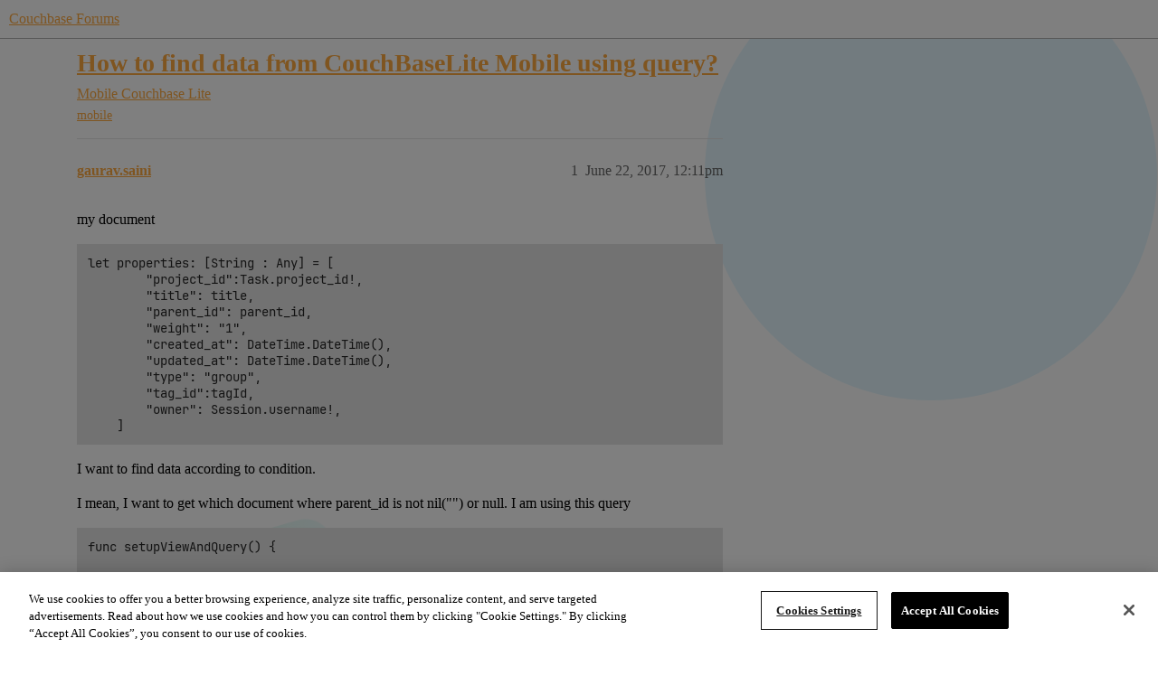

--- FILE ---
content_type: text/html; charset=utf-8
request_url: https://www.couchbase.com/forums/t/how-to-find-data-from-couchbaselite-mobile-using-query/13210
body_size: 5826
content:
<!DOCTYPE html>
<html lang="en">
  <head>
    <meta charset="utf-8">
    <title>How to find data from CouchBaseLite Mobile using query? - Couchbase Lite - Couchbase Forums</title>
    <meta name="description" content="my document 

let properties: [String : Any] = [
        &amp;quot;project_id&amp;quot;:Task.project_id!,
        &amp;quot;title&amp;quot;: title,
        &amp;quot;parent_id&amp;quot;: parent_id,
        &amp;quot;weight&amp;quot;: &amp;quot;1&amp;quot;,
        &amp;quot;created_at&amp;quot;: DateTime.DateTime(),
        &amp;quot;u&amp;hellip;">
    <meta name="generator" content="Discourse 2026.1.0-latest - https://github.com/discourse/discourse version e47c03d223945e2c161e14ba0974f45114ae4ef5">
<link rel="icon" type="image/png" href="https://global.discourse-cdn.com/couchbase/optimized/2X/5/5c3358874946bfe880e9bf3ffda96c2bc67451a6_2_32x32.png">
<link rel="apple-touch-icon" type="image/png" href="https://global.discourse-cdn.com/couchbase/optimized/2X/b/b979c51a7b008edb40f4aaf42a8b8946bc100805_2_180x180.png">
<meta name="theme-color" media="all" content="#ffffff">

<meta name="color-scheme" content="light">

<meta name="viewport" content="width=device-width, initial-scale=1.0, minimum-scale=1.0, viewport-fit=cover">
<meta name="discourse-base-uri" content="/forums">
<link rel="canonical" href="https://www.couchbase.com/forums/t/how-to-find-data-from-couchbaselite-mobile-using-query/13210" />


<link rel="search" type="application/opensearchdescription+xml" href="https://www.couchbase.com/forums/opensearch.xml" title="Couchbase Forums Search">

    
    <link href="https://sea2.discourse-cdn.com/couchbase/forums/stylesheets/color_definitions_couchbase-peach_9_5_bd53ab200f8a03422dfa6cb8fbfb8e815716bbf4.css?__ws=www.couchbase.com" media="all" rel="stylesheet" class="light-scheme" data-scheme-id="9"/>

<link href="https://sea2.discourse-cdn.com/couchbase/forums/stylesheets/common_4154f4f88c8b0d9c649dab0568ac7157d860a6f0.css?__ws=www.couchbase.com" media="all" rel="stylesheet" data-target="common"  />

  <link href="https://sea2.discourse-cdn.com/couchbase/forums/stylesheets/mobile_4154f4f88c8b0d9c649dab0568ac7157d860a6f0.css?__ws=www.couchbase.com" media="(max-width: 39.99999rem)" rel="stylesheet" data-target="mobile"  />
  <link href="https://sea2.discourse-cdn.com/couchbase/forums/stylesheets/desktop_4154f4f88c8b0d9c649dab0568ac7157d860a6f0.css?__ws=www.couchbase.com" media="(min-width: 40rem)" rel="stylesheet" data-target="desktop"  />



    <link href="https://sea2.discourse-cdn.com/couchbase/forums/stylesheets/checklist_4154f4f88c8b0d9c649dab0568ac7157d860a6f0.css?__ws=www.couchbase.com" media="all" rel="stylesheet" data-target="checklist"  />
    <link href="https://sea2.discourse-cdn.com/couchbase/forums/stylesheets/discourse-ai_4154f4f88c8b0d9c649dab0568ac7157d860a6f0.css?__ws=www.couchbase.com" media="all" rel="stylesheet" data-target="discourse-ai"  />
    <link href="https://sea2.discourse-cdn.com/couchbase/forums/stylesheets/discourse-akismet_4154f4f88c8b0d9c649dab0568ac7157d860a6f0.css?__ws=www.couchbase.com" media="all" rel="stylesheet" data-target="discourse-akismet"  />
    <link href="https://sea2.discourse-cdn.com/couchbase/forums/stylesheets/discourse-algolia_4154f4f88c8b0d9c649dab0568ac7157d860a6f0.css?__ws=www.couchbase.com" media="all" rel="stylesheet" data-target="discourse-algolia"  />
    <link href="https://sea2.discourse-cdn.com/couchbase/forums/stylesheets/discourse-cakeday_4154f4f88c8b0d9c649dab0568ac7157d860a6f0.css?__ws=www.couchbase.com" media="all" rel="stylesheet" data-target="discourse-cakeday"  />
    <link href="https://sea2.discourse-cdn.com/couchbase/forums/stylesheets/discourse-data-explorer_4154f4f88c8b0d9c649dab0568ac7157d860a6f0.css?__ws=www.couchbase.com" media="all" rel="stylesheet" data-target="discourse-data-explorer"  />
    <link href="https://sea2.discourse-cdn.com/couchbase/forums/stylesheets/discourse-details_4154f4f88c8b0d9c649dab0568ac7157d860a6f0.css?__ws=www.couchbase.com" media="all" rel="stylesheet" data-target="discourse-details"  />
    <link href="https://sea2.discourse-cdn.com/couchbase/forums/stylesheets/discourse-github_4154f4f88c8b0d9c649dab0568ac7157d860a6f0.css?__ws=www.couchbase.com" media="all" rel="stylesheet" data-target="discourse-github"  />
    <link href="https://sea2.discourse-cdn.com/couchbase/forums/stylesheets/discourse-lazy-videos_4154f4f88c8b0d9c649dab0568ac7157d860a6f0.css?__ws=www.couchbase.com" media="all" rel="stylesheet" data-target="discourse-lazy-videos"  />
    <link href="https://sea2.discourse-cdn.com/couchbase/forums/stylesheets/discourse-local-dates_4154f4f88c8b0d9c649dab0568ac7157d860a6f0.css?__ws=www.couchbase.com" media="all" rel="stylesheet" data-target="discourse-local-dates"  />
    <link href="https://sea2.discourse-cdn.com/couchbase/forums/stylesheets/discourse-narrative-bot_4154f4f88c8b0d9c649dab0568ac7157d860a6f0.css?__ws=www.couchbase.com" media="all" rel="stylesheet" data-target="discourse-narrative-bot"  />
    <link href="https://sea2.discourse-cdn.com/couchbase/forums/stylesheets/discourse-policy_4154f4f88c8b0d9c649dab0568ac7157d860a6f0.css?__ws=www.couchbase.com" media="all" rel="stylesheet" data-target="discourse-policy"  />
    <link href="https://sea2.discourse-cdn.com/couchbase/forums/stylesheets/discourse-presence_4154f4f88c8b0d9c649dab0568ac7157d860a6f0.css?__ws=www.couchbase.com" media="all" rel="stylesheet" data-target="discourse-presence"  />
    <link href="https://sea2.discourse-cdn.com/couchbase/forums/stylesheets/discourse-solved_4154f4f88c8b0d9c649dab0568ac7157d860a6f0.css?__ws=www.couchbase.com" media="all" rel="stylesheet" data-target="discourse-solved"  />
    <link href="https://sea2.discourse-cdn.com/couchbase/forums/stylesheets/discourse-templates_4154f4f88c8b0d9c649dab0568ac7157d860a6f0.css?__ws=www.couchbase.com" media="all" rel="stylesheet" data-target="discourse-templates"  />
    <link href="https://sea2.discourse-cdn.com/couchbase/forums/stylesheets/discourse-topic-voting_4154f4f88c8b0d9c649dab0568ac7157d860a6f0.css?__ws=www.couchbase.com" media="all" rel="stylesheet" data-target="discourse-topic-voting"  />
    <link href="https://sea2.discourse-cdn.com/couchbase/forums/stylesheets/footnote_4154f4f88c8b0d9c649dab0568ac7157d860a6f0.css?__ws=www.couchbase.com" media="all" rel="stylesheet" data-target="footnote"  />
    <link href="https://sea2.discourse-cdn.com/couchbase/forums/stylesheets/hosted-site_4154f4f88c8b0d9c649dab0568ac7157d860a6f0.css?__ws=www.couchbase.com" media="all" rel="stylesheet" data-target="hosted-site"  />
    <link href="https://sea2.discourse-cdn.com/couchbase/forums/stylesheets/poll_4154f4f88c8b0d9c649dab0568ac7157d860a6f0.css?__ws=www.couchbase.com" media="all" rel="stylesheet" data-target="poll"  />
    <link href="https://sea2.discourse-cdn.com/couchbase/forums/stylesheets/spoiler-alert_4154f4f88c8b0d9c649dab0568ac7157d860a6f0.css?__ws=www.couchbase.com" media="all" rel="stylesheet" data-target="spoiler-alert"  />
    <link href="https://sea2.discourse-cdn.com/couchbase/forums/stylesheets/discourse-ai_mobile_4154f4f88c8b0d9c649dab0568ac7157d860a6f0.css?__ws=www.couchbase.com" media="(max-width: 39.99999rem)" rel="stylesheet" data-target="discourse-ai_mobile"  />
    <link href="https://sea2.discourse-cdn.com/couchbase/forums/stylesheets/discourse-solved_mobile_4154f4f88c8b0d9c649dab0568ac7157d860a6f0.css?__ws=www.couchbase.com" media="(max-width: 39.99999rem)" rel="stylesheet" data-target="discourse-solved_mobile"  />
    <link href="https://sea2.discourse-cdn.com/couchbase/forums/stylesheets/discourse-topic-voting_mobile_4154f4f88c8b0d9c649dab0568ac7157d860a6f0.css?__ws=www.couchbase.com" media="(max-width: 39.99999rem)" rel="stylesheet" data-target="discourse-topic-voting_mobile"  />
    <link href="https://sea2.discourse-cdn.com/couchbase/forums/stylesheets/discourse-ai_desktop_4154f4f88c8b0d9c649dab0568ac7157d860a6f0.css?__ws=www.couchbase.com" media="(min-width: 40rem)" rel="stylesheet" data-target="discourse-ai_desktop"  />
    <link href="https://sea2.discourse-cdn.com/couchbase/forums/stylesheets/discourse-topic-voting_desktop_4154f4f88c8b0d9c649dab0568ac7157d860a6f0.css?__ws=www.couchbase.com" media="(min-width: 40rem)" rel="stylesheet" data-target="discourse-topic-voting_desktop"  />
    <link href="https://sea2.discourse-cdn.com/couchbase/forums/stylesheets/poll_desktop_4154f4f88c8b0d9c649dab0568ac7157d860a6f0.css?__ws=www.couchbase.com" media="(min-width: 40rem)" rel="stylesheet" data-target="poll_desktop"  />

  <link href="https://sea2.discourse-cdn.com/couchbase/forums/stylesheets/common_theme_12_a3db168315ff1342181f42d3dabb082debba69e6.css?__ws=www.couchbase.com" media="all" rel="stylesheet" data-target="common_theme" data-theme-id="12" data-theme-name="discourse clickable topic"/>
<link href="https://sea2.discourse-cdn.com/couchbase/forums/stylesheets/common_theme_10_68b46a40549aa4701f420257a691bc80ae50f372.css?__ws=www.couchbase.com" media="all" rel="stylesheet" data-target="common_theme" data-theme-id="10" data-theme-name="modern category + group boxes"/>
<link href="https://sea2.discourse-cdn.com/couchbase/forums/stylesheets/common_theme_5_dfb4a1646868be86350ba426696cc4121d65385b.css?__ws=www.couchbase.com" media="all" rel="stylesheet" data-target="common_theme" data-theme-id="5" data-theme-name="mint"/>
<link href="https://sea2.discourse-cdn.com/couchbase/forums/stylesheets/common_theme_16_1e31209ffb25d5e1de316142675635ffd844e178.css?__ws=www.couchbase.com" media="all" rel="stylesheet" data-target="common_theme" data-theme-id="16" data-theme-name="couchbase 2"/>
<link href="https://sea2.discourse-cdn.com/couchbase/forums/stylesheets/common_theme_4_2b7194c61f8146ada4e73a7e1afff151e3b4c4cc.css?__ws=www.couchbase.com" media="all" rel="stylesheet" data-target="common_theme" data-theme-id="4" data-theme-name="header alignment fix"/>
    <link href="https://sea2.discourse-cdn.com/couchbase/forums/stylesheets/mobile_theme_10_0bc679831a5833f46f0954a9d4f887c832f93a8f.css?__ws=www.couchbase.com" media="(max-width: 39.99999rem)" rel="stylesheet" data-target="mobile_theme" data-theme-id="10" data-theme-name="modern category + group boxes"/>
<link href="https://sea2.discourse-cdn.com/couchbase/forums/stylesheets/mobile_theme_5_62a3590c9db7957b2ade6a9a7b101144daedc863.css?__ws=www.couchbase.com" media="(max-width: 39.99999rem)" rel="stylesheet" data-target="mobile_theme" data-theme-id="5" data-theme-name="mint"/>
    <link href="https://sea2.discourse-cdn.com/couchbase/forums/stylesheets/desktop_theme_5_a076996e538cb339adc6b762d685d530ec6c5357.css?__ws=www.couchbase.com" media="(min-width: 40rem)" rel="stylesheet" data-target="desktop_theme" data-theme-id="5" data-theme-name="mint"/>
<link href="https://sea2.discourse-cdn.com/couchbase/forums/stylesheets/desktop_theme_16_1cf13cf10aca9bed0caf0434caf92fa73b24cd64.css?__ws=www.couchbase.com" media="(min-width: 40rem)" rel="stylesheet" data-target="desktop_theme" data-theme-id="16" data-theme-name="couchbase 2"/>

    <!-- OneTrust Cookies Consent Notice start for couchbase.com -->
<script src="https://cdn.cookielaw.org/scripttemplates/otSDKStub.js" type="text/javascript" charset="UTF-8" data-domain-script="748511ff-10bf-44bf-88b8-36382e5b5fd9" nonce="bAlSI3q0A1UsRsJkLCHMkQ71Q"></script>
<script defer="" src="https://sea2.discourse-cdn.com/couchbase/forums/theme-javascripts/2df556397df68459021c8c7a3df544d74b5bfb1b.js?__ws=www.couchbase.com" data-theme-id="17" nonce="bAlSI3q0A1UsRsJkLCHMkQ71Q"></script>
<!-- OneTrust Cookies Consent Notice end for couchbase.com -->
    
        <link rel="alternate nofollow" type="application/rss+xml" title="RSS feed of &#39;How to find data from CouchBaseLite Mobile using query?&#39;" href="https://www.couchbase.com/forums/t/how-to-find-data-from-couchbaselite-mobile-using-query/13210.rss" />
    <meta property="og:site_name" content="Couchbase Forums" />
<meta property="og:type" content="website" />
<meta name="twitter:card" content="summary" />
<meta name="twitter:image" content="https://global.discourse-cdn.com/couchbase/original/2X/0/01f9ae109c030e7bf64d0812eaa8a3b08cf5ce60.png" />
<meta property="og:image" content="https://global.discourse-cdn.com/couchbase/original/2X/3/3d0d79fb182d067253be4666da0e1ec321b9536b.svg" />
<meta property="og:url" content="https://www.couchbase.com/forums/t/how-to-find-data-from-couchbaselite-mobile-using-query/13210" />
<meta name="twitter:url" content="https://www.couchbase.com/forums/t/how-to-find-data-from-couchbaselite-mobile-using-query/13210" />
<meta property="og:title" content="How to find data from CouchBaseLite Mobile using query?" />
<meta name="twitter:title" content="How to find data from CouchBaseLite Mobile using query?" />
<meta property="og:description" content="my document  let properties: [String : Any] = [         &quot;project_id&quot;:Task.project_id!,         &quot;title&quot;: title,         &quot;parent_id&quot;: parent_id,         &quot;weight&quot;: &quot;1&quot;,         &quot;created_at&quot;: DateTime.DateTime(),         &quot;updated_at&quot;: DateTime.DateTime(),         &quot;type&quot;: &quot;group&quot;,         &quot;tag_id&quot;:tagId,         &quot;owner&quot;: Session.username!,     ]  I want to find data according to condition.  I mean, I want to get which document where parent_id is not nil(&quot;&quot;) or null. I am using this query  func setupV..." />
<meta name="twitter:description" content="my document  let properties: [String : Any] = [         &quot;project_id&quot;:Task.project_id!,         &quot;title&quot;: title,         &quot;parent_id&quot;: parent_id,         &quot;weight&quot;: &quot;1&quot;,         &quot;created_at&quot;: DateTime.DateTime(),         &quot;updated_at&quot;: DateTime.DateTime(),         &quot;type&quot;: &quot;group&quot;,         &quot;tag_id&quot;:tagId,         &quot;owner&quot;: Session.username!,     ]  I want to find data according to condition.  I mean, I want to get which document where parent_id is not nil(&quot;&quot;) or null. I am using this query  func setupV..." />
<meta property="og:article:section" content="Mobile" />
<meta property="og:article:section:color" content="8224E3" />
<meta property="og:article:section" content="Couchbase Lite" />
<meta property="og:article:section:color" content="EC1E2C" />
<meta property="og:article:tag" content="mobile" />
<meta property="article:published_time" content="2017-06-22T12:11:46+00:00" />
<meta property="og:ignore_canonical" content="true" />


    <script type="application/ld+json">{"@context":"http://schema.org","@type":"QAPage","name":"How to find data from CouchBaseLite Mobile using query?","mainEntity":{"@type":"Question","name":"How to find data from CouchBaseLite Mobile using query?","text":"my document\n\nlet properties: [String : Any] = [\n\n&quot;project_id&quot;:Task.project_id!,\n\n&quot;title&quot;: title,\n\n&quot;parent_id&quot;: parent_id,\n\n&quot;weight&quot;: &quot;1&quot;,\n\n&quot;created_at&quot;: DateTime.DateTime(),\n\n&quot;updated_at&quot;: DateTime.DateTime(),\n\n&quot;type&quot;: &quot;group&quot;,\n\n&quot;tag_id&quot;:tagId,&hellip;","upvoteCount":0,"answerCount":0,"datePublished":"2017-06-22T12:11:46.489Z","author":{"@type":"Person","name":"gaurav.saini","url":"https://www.couchbase.com/forums/u/gaurav.saini"}}}</script>
  </head>
  <body class="crawler ">
    
    <header>
  <a href="/forums/">Couchbase Forums</a>
</header>

    <div id="main-outlet" class="wrap" role="main">
        <div id="topic-title">
    <h1>
      <a href="/forums/t/how-to-find-data-from-couchbaselite-mobile-using-query/13210">How to find data from CouchBaseLite Mobile using query?</a>
    </h1>

      <div class="topic-category" itemscope itemtype="http://schema.org/BreadcrumbList">
          <span itemprop="itemListElement" itemscope itemtype="http://schema.org/ListItem">
            <a href="/forums/c/mobile/14" class="badge-wrapper bullet" itemprop="item">
              <span class='badge-category-bg' style='background-color: #8224E3'></span>
              <span class='badge-category clear-badge'>
                <span class='category-name' itemprop='name'>Mobile</span>
              </span>
            </a>
            <meta itemprop="position" content="1" />
          </span>
          <span itemprop="itemListElement" itemscope itemtype="http://schema.org/ListItem">
            <a href="/forums/c/mobile/couchbase-lite/20" class="badge-wrapper bullet" itemprop="item">
              <span class='badge-category-bg' style='background-color: #EC1E2C'></span>
              <span class='badge-category clear-badge'>
                <span class='category-name' itemprop='name'>Couchbase Lite</span>
              </span>
            </a>
            <meta itemprop="position" content="2" />
          </span>
      </div>

      <div class="topic-category">
        <div class='discourse-tags list-tags'>
            <a href='https://www.couchbase.com/forums/tag/mobile' class='discourse-tag' rel="tag">mobile</a>
        </div>
      </div>
  </div>

  

    <div itemscope itemtype='http://schema.org/DiscussionForumPosting'>
      <meta itemprop='headline' content='How to find data from CouchBaseLite Mobile using query?'>
      <link itemprop='url' href='https://www.couchbase.com/forums/t/how-to-find-data-from-couchbaselite-mobile-using-query/13210'>
      <meta itemprop='datePublished' content='2017-06-22T12:11:46Z'>
        <meta itemprop='articleSection' content='Couchbase Lite'>
      <meta itemprop='keywords' content='mobile'>
      <div itemprop='publisher' itemscope itemtype="http://schema.org/Organization">
        <meta itemprop='name' content='Couchbase Forums'>
          <div itemprop='logo' itemscope itemtype="http://schema.org/ImageObject">
            <meta itemprop='url' content='https://global.discourse-cdn.com/couchbase/original/2X/0/01f9ae109c030e7bf64d0812eaa8a3b08cf5ce60.png'>
          </div>
      </div>


          <div id='post_1'  class='topic-body crawler-post'>
            <div class='crawler-post-meta'>
              <span class="creator" itemprop="author" itemscope itemtype="http://schema.org/Person">
                <a itemprop="url" rel='nofollow' href='https://www.couchbase.com/forums/u/gaurav.saini'><span itemprop='name'>gaurav.saini</span></a>
                
              </span>

                <link itemprop="mainEntityOfPage" href="https://www.couchbase.com/forums/t/how-to-find-data-from-couchbaselite-mobile-using-query/13210">


              <span class="crawler-post-infos">
                  <time  datetime='2017-06-22T12:11:46Z' class='post-time'>
                    June 22, 2017, 12:11pm
                  </time>
                  <meta itemprop='dateModified' content='2017-06-22T13:25:01Z'>
              <span itemprop='position'>1</span>
              </span>
            </div>
            <div class='post' itemprop='text'>
              <p>my document</p>
<pre><code>let properties: [String : Any] = [
        "project_id":Task.project_id!,
        "title": title,
        "parent_id": parent_id,
        "weight": "1",
        "created_at": DateTime.DateTime(),
        "updated_at": DateTime.DateTime(),
        "type": "group",
        "tag_id":tagId,
        "owner": Session.username!,
    ]
</code></pre>
<p>I want to find data according to condition.</p>
<p>I mean, I want to get which document where parent_id is not nil("") or null. I am using this query</p>
<pre><code>func setupViewAndQuery() {

let listsView = database.viewNamed("list/GroupDropDown")

if listsView.mapBlock == nil {
    listsView.setMapBlock({ (doc, emit) in
        if let type: String = doc["type"] as? String, let name = doc["title"], let parent_id = doc["parent_id"] as? String, let created  = doc["created_at"], let updated = doc["updated_at"], let Id = doc["_id"]
            , type == "group", parent_id != "" {
            emit([name,parent_id,created,updated,Id], nil)
        }
    }, version: "1.0")
}

listsLiveQuery = listsView.createQuery().asLive()
listsLiveQuery.addObserver(self, forKeyPath: "rows", options: .new, context: nil)
listsLiveQuery.start()
}
</code></pre>
<p>but this function returns all data. how to do this task?<br>
couchBase Mobile 1.4</p>
            </div>

            <div itemprop="interactionStatistic" itemscope itemtype="http://schema.org/InteractionCounter">
              <meta itemprop="interactionType" content="http://schema.org/LikeAction"/>
              <meta itemprop="userInteractionCount" content="0" />
              <span class='post-likes'></span>
            </div>


            
          </div>
          <div id='post_2' itemprop='comment' itemscope itemtype='http://schema.org/Comment' class='topic-body crawler-post'>
            <div class='crawler-post-meta'>
              <span class="creator" itemprop="author" itemscope itemtype="http://schema.org/Person">
                <a itemprop="url" rel='nofollow' href='https://www.couchbase.com/forums/u/priya.rajagopal'><span itemprop='name'>priya.rajagopal</span></a>
                
              </span>



              <span class="crawler-post-infos">
                  <time itemprop='datePublished' datetime='2017-06-22T19:00:26Z' class='post-time'>
                    June 22, 2017,  7:00pm
                  </time>
                  <meta itemprop='dateModified' content='2017-06-22T19:00:26Z'>
              <span itemprop='position'>2</span>
              </span>
            </div>
            <div class='post' itemprop='text'>
              <p>The view seems fine. So are you sure you have documents that do not meet the “emit” criteria ? If you can share an a doc that you expect to be excluded  we can verify against the condition to see why this may not be working.<br>
Also, I would create the view when the db is being created /opened - so that way, you know it’s being created once (and you don’t need the nil checks to verify the same).</p>
            </div>

            <div itemprop="interactionStatistic" itemscope itemtype="http://schema.org/InteractionCounter">
              <meta itemprop="interactionType" content="http://schema.org/LikeAction"/>
              <meta itemprop="userInteractionCount" content="0" />
              <span class='post-likes'></span>
            </div>


            
          </div>
          <div id='post_3' itemprop='comment' itemscope itemtype='http://schema.org/Comment' class='topic-body crawler-post'>
            <div class='crawler-post-meta'>
              <span class="creator" itemprop="author" itemscope itemtype="http://schema.org/Person">
                <a itemprop="url" rel='nofollow' href='https://www.couchbase.com/forums/u/jens'><span itemprop='name'>jens</span></a>
                
              </span>



              <span class="crawler-post-infos">
                  <time itemprop='datePublished' datetime='2017-06-23T06:53:49Z' class='post-time'>
                    June 23, 2017,  6:53am
                  </time>
                  <meta itemprop='dateModified' content='2017-06-23T06:53:49Z'>
              <span itemprop='position'>3</span>
              </span>
            </div>
            <div class='post' itemprop='text'>
              <aside class="quote no-group quote-modified" data-username="gaurav.saini" data-post="1" data-topic="13210">
<div class="title">
<div class="quote-controls"></div>
<img loading="lazy" alt="" width="24" height="24" src="https://avatars.discourse-cdn.com/v4/letter/g/b9bd4f/48.png" class="avatar"> gaurav.saini:</div>
<blockquote>
<p>parent_id != “”</p>
</blockquote>
</aside>
<p>You realize that this test will allow documents with no <code>parent_id</code> property, since <code>nil</code> is not equal to an empty string?</p>
            </div>

            <div itemprop="interactionStatistic" itemscope itemtype="http://schema.org/InteractionCounter">
              <meta itemprop="interactionType" content="http://schema.org/LikeAction"/>
              <meta itemprop="userInteractionCount" content="0" />
              <span class='post-likes'></span>
            </div>


            
          </div>
          <div id='post_4' itemprop='comment' itemscope itemtype='http://schema.org/Comment' class='topic-body crawler-post'>
            <div class='crawler-post-meta'>
              <span class="creator" itemprop="author" itemscope itemtype="http://schema.org/Person">
                <a itemprop="url" rel='nofollow' href='https://www.couchbase.com/forums/u/gaurav.saini'><span itemprop='name'>gaurav.saini</span></a>
                
              </span>



              <span class="crawler-post-infos">
                  <time itemprop='datePublished' datetime='2017-06-23T07:56:10Z' class='post-time'>
                    June 23, 2017,  7:56am
                  </time>
                  <meta itemprop='dateModified' content='2017-06-23T07:56:10Z'>
              <span itemprop='position'>4</span>
              </span>
            </div>
            <div class='post' itemprop='text'>
              <p>Hi</p>
<p>Thanks to reply<br>
I have test all cases but I did not get effective response .<br>
Can you describe me how to find data like sql query<br>
"Select * from document_name where parent_id = ‘5’ "</p>
<p>in couch base mobile 1.4 in swift.</p>
            </div>

            <div itemprop="interactionStatistic" itemscope itemtype="http://schema.org/InteractionCounter">
              <meta itemprop="interactionType" content="http://schema.org/LikeAction"/>
              <meta itemprop="userInteractionCount" content="0" />
              <span class='post-likes'></span>
            </div>


            
          </div>
          <div id='post_5' itemprop='comment' itemscope itemtype='http://schema.org/Comment' class='topic-body crawler-post'>
            <div class='crawler-post-meta'>
              <span class="creator" itemprop="author" itemscope itemtype="http://schema.org/Person">
                <a itemprop="url" rel='nofollow' href='https://www.couchbase.com/forums/u/jens'><span itemprop='name'>jens</span></a>
                
              </span>



              <span class="crawler-post-infos">
                  <time itemprop='datePublished' datetime='2017-06-23T16:09:24Z' class='post-time'>
                    June 23, 2017,  4:09pm
                  </time>
                  <meta itemprop='dateModified' content='2017-06-23T16:09:24Z'>
              <span itemprop='position'>5</span>
              </span>
            </div>
            <div class='post' itemprop='text'>
              <p>Create a view whose map function emits parent_id as the key (if the document has such a property.)</p>
<p>Query the view, with startKey=“5” and endKey=“5”.</p>
            </div>

            <div itemprop="interactionStatistic" itemscope itemtype="http://schema.org/InteractionCounter">
              <meta itemprop="interactionType" content="http://schema.org/LikeAction"/>
              <meta itemprop="userInteractionCount" content="0" />
              <span class='post-likes'></span>
            </div>


            
          </div>
    </div>


    <div id="related-topics" class="more-topics__list " role="complementary" aria-labelledby="related-topics-title">
  <h3 id="related-topics-title" class="more-topics__list-title">
    Related topics
  </h3>
  <div class="topic-list-container" itemscope itemtype='http://schema.org/ItemList'>
    <meta itemprop='itemListOrder' content='http://schema.org/ItemListOrderDescending'>
    <table class='topic-list'>
      <thead>
        <tr>
          <th>Topic</th>
          <th></th>
          <th class="replies">Replies</th>
          <th class="views">Views</th>
          <th>Activity</th>
        </tr>
      </thead>
      <tbody>
          <tr class="topic-list-item" id="topic-list-item-8033">
            <td class="main-link" itemprop='itemListElement' itemscope itemtype='http://schema.org/ListItem'>
              <meta itemprop='position' content='1'>
              <span class="link-top-line">
                <a itemprop='url' href='https://www.couchbase.com/forums/t/can-i-add-multiple-conditions-to-retrive-data-from-couchlite/8033' class='title raw-link raw-topic-link'>Can I add multiple conditions to retrive data from Couchlite?</a>
              </span>
              <div class="link-bottom-line">
                  <a href='/forums/c/mobile/14' class='badge-wrapper bullet'>
                    <span class='badge-category-bg' style='background-color: #8224E3'></span>
                    <span class='badge-category clear-badge'>
                      <span class='category-name'>Mobile</span>
                    </span>
                  </a>
                  <div class="discourse-tags">
                  </div>
              </div>
            </td>
            <td class="replies">
              <span class='posts' title='posts'>5</span>
            </td>
            <td class="views">
              <span class='views' title='views'>2784</span>
            </td>
            <td>
              May 5, 2016
            </td>
          </tr>
          <tr class="topic-list-item" id="topic-list-item-7980">
            <td class="main-link" itemprop='itemListElement' itemscope itemtype='http://schema.org/ListItem'>
              <meta itemprop='position' content='2'>
              <span class="link-top-line">
                <a itemprop='url' href='https://www.couchbase.com/forums/t/adding-where-condition-in-couchbase/7980' class='title raw-link raw-topic-link'>Adding where condition in Couchbase</a>
              </span>
              <div class="link-bottom-line">
                  <a href='/forums/c/mobile/14' class='badge-wrapper bullet'>
                    <span class='badge-category-bg' style='background-color: #8224E3'></span>
                    <span class='badge-category clear-badge'>
                      <span class='category-name'>Mobile</span>
                    </span>
                  </a>
                  <div class="discourse-tags">
                  </div>
              </div>
            </td>
            <td class="replies">
              <span class='posts' title='posts'>5</span>
            </td>
            <td class="views">
              <span class='views' title='views'>2308</span>
            </td>
            <td>
              May 2, 2016
            </td>
          </tr>
          <tr class="topic-list-item" id="topic-list-item-3257">
            <td class="main-link" itemprop='itemListElement' itemscope itemtype='http://schema.org/ListItem'>
              <meta itemprop='position' content='3'>
              <span class="link-top-line">
                <a itemprop='url' href='https://www.couchbase.com/forums/t/views-and-queries-not-working-in-couchbase-lite-app/3257' class='title raw-link raw-topic-link'>Views and Queries not working in Couchbase Lite app</a>
              </span>
              <div class="link-bottom-line">
                  <a href='/forums/c/mobile/14' class='badge-wrapper bullet'>
                    <span class='badge-category-bg' style='background-color: #8224E3'></span>
                    <span class='badge-category clear-badge'>
                      <span class='category-name'>Mobile</span>
                    </span>
                  </a>
                  <div class="discourse-tags">
                  </div>
              </div>
            </td>
            <td class="replies">
              <span class='posts' title='posts'>1</span>
            </td>
            <td class="views">
              <span class='views' title='views'>1884</span>
            </td>
            <td>
              March 20, 2015
            </td>
          </tr>
          <tr class="topic-list-item" id="topic-list-item-3983">
            <td class="main-link" itemprop='itemListElement' itemscope itemtype='http://schema.org/ListItem'>
              <meta itemprop='position' content='4'>
              <span class="link-top-line">
                <a itemprop='url' href='https://www.couchbase.com/forums/t/filter-on-array-filed-in-couchbase-and-couchbase-lite/3983' class='title raw-link raw-topic-link'>Filter on array filed in couchbase and couchbase lite</a>
              </span>
              <div class="link-bottom-line">
                  <a href='/forums/c/mobile/14' class='badge-wrapper bullet'>
                    <span class='badge-category-bg' style='background-color: #8224E3'></span>
                    <span class='badge-category clear-badge'>
                      <span class='category-name'>Mobile</span>
                    </span>
                  </a>
                  <div class="discourse-tags">
                  </div>
              </div>
            </td>
            <td class="replies">
              <span class='posts' title='posts'>5</span>
            </td>
            <td class="views">
              <span class='views' title='views'>3009</span>
            </td>
            <td>
              June 5, 2015
            </td>
          </tr>
          <tr class="topic-list-item" id="topic-list-item-7777">
            <td class="main-link" itemprop='itemListElement' itemscope itemtype='http://schema.org/ListItem'>
              <meta itemprop='position' content='5'>
              <span class="link-top-line">
                <a itemprop='url' href='https://www.couchbase.com/forums/t/couchbase-lite-xamarin-search-by-multiple-properties/7777' class='title raw-link raw-topic-link'>Couchbase Lite + Xamarin + Search By Multiple Properties</a>
              </span>
              <div class="link-bottom-line">
                  <a href='/forums/c/mobile/couchbase-lite/20' class='badge-wrapper bullet'>
                    <span class='badge-category-bg' style='background-color: #EC1E2C'></span>
                    <span class='badge-category clear-badge'>
                      <span class='category-name'>Couchbase Lite</span>
                    </span>
                  </a>
                  <div class="discourse-tags">
                      <a href='https://www.couchbase.com/forums/tag/query' class='discourse-tag'>query</a>
                      ,&nbsp;
                      <a href='https://www.couchbase.com/forums/tag/dot-net' class='discourse-tag'>dot-net</a>
                      
                  </div>
              </div>
            </td>
            <td class="replies">
              <span class='posts' title='posts'>0</span>
            </td>
            <td class="views">
              <span class='views' title='views'>1793</span>
            </td>
            <td>
              April 13, 2016
            </td>
          </tr>
      </tbody>
    </table>
  </div>
</div>





    </div>
    <footer class="container wrap">
  <nav class='crawler-nav'>
    <ul>
      <li itemscope itemtype='http://schema.org/SiteNavigationElement'>
        <span itemprop='name'>
          <a href='/forums/' itemprop="url">Home </a>
        </span>
      </li>
      <li itemscope itemtype='http://schema.org/SiteNavigationElement'>
        <span itemprop='name'>
          <a href='/forums/categories' itemprop="url">Categories </a>
        </span>
      </li>
      <li itemscope itemtype='http://schema.org/SiteNavigationElement'>
        <span itemprop='name'>
          <a href='/forums/guidelines' itemprop="url">Guidelines </a>
        </span>
      </li>
        <li itemscope itemtype='http://schema.org/SiteNavigationElement'>
          <span itemprop='name'>
            <a href='https://www.couchbase.com/terms-of-use/' itemprop="url">Terms of Service </a>
          </span>
        </li>
        <li itemscope itemtype='http://schema.org/SiteNavigationElement'>
          <span itemprop='name'>
            <a href='https://www.couchbase.com/privacy-policy/' itemprop="url">Privacy Policy </a>
          </span>
        </li>
    </ul>
  </nav>
  <p class='powered-by-link'>Powered by <a href="https://www.discourse.org">Discourse</a>, best viewed with JavaScript enabled</p>
</footer>

    
    <!-- EXPORTED TAGS --> 




<!-- Tags for Couchbase oneTag --> 
 
<!-- One Tag Conditional Container: Couchbase (6792) | Couchbase oneTag (5045) -->

<script defer="" src="https://sea2.discourse-cdn.com/couchbase/forums/theme-javascripts/765d3fc3b37993abe7dd787de7e1456451838c49.js?__ws=www.couchbase.com" data-theme-id="16" nonce="bAlSI3q0A1UsRsJkLCHMkQ71Q"></script>
  </body>
  
</html>


--- FILE ---
content_type: text/css
request_url: https://sea2.discourse-cdn.com/couchbase/forums/stylesheets/discourse-narrative-bot_4154f4f88c8b0d9c649dab0568ac7157d860a6f0.css?__ws=www.couchbase.com
body_size: -152
content:
article[data-user-id="-2"] div.cooked iframe{border:0}
/*# sourceMappingURL=discourse-narrative-bot_4154f4f88c8b0d9c649dab0568ac7157d860a6f0.css.map?__ws=www.couchbase.com */


--- FILE ---
content_type: text/css
request_url: https://sea2.discourse-cdn.com/couchbase/forums/stylesheets/common_theme_12_a3db168315ff1342181f42d3dabb082debba69e6.css?__ws=www.couchbase.com
body_size: -97
content:
.topic-list-item:hover,.latest-topic-list-item:hover{cursor:pointer;background:rgb(var(--primary-rgb), 0.025)}
/*# sourceMappingURL=common_theme_12_a3db168315ff1342181f42d3dabb082debba69e6.css.map?__ws=www.couchbase.com */


--- FILE ---
content_type: application/javascript
request_url: https://cdn.cookielaw.org/scripttemplates/202504.1.0/otBannerSdk.js
body_size: 119808
content:
/** 
 * onetrust-banner-sdk
 * v202504.1.0
 * by OneTrust LLC
 * Copyright 2025 
 */
(()=>{var G=function(e,t){return(G=Object.setPrototypeOf||({__proto__:[]}instanceof Array?function(e,t){e.__proto__=t}:function(e,t){for(var o in t)Object.prototype.hasOwnProperty.call(t,o)&&(e[o]=t[o])}))(e,t)};function x(e,t){if("function"!=typeof t&&null!==t)throw new TypeError("Class extends value "+String(t)+" is not a constructor or null");function o(){this.constructor=e}G(e,t),e.prototype=null===t?Object.create(t):(o.prototype=t.prototype,new o)}var H,R=function(){return(R=Object.assign||function(e){for(var t,o=1,n=arguments.length;o<n;o++)for(var r in t=arguments[o])Object.prototype.hasOwnProperty.call(t,r)&&(e[r]=t[r]);return e}).apply(this,arguments)};function F(e,s,a,l){return new(a=a||Promise)(function(o,t){function n(e){try{i(l.next(e))}catch(e){t(e)}}function r(e){try{i(l.throw(e))}catch(e){t(e)}}function i(e){var t;e.done?o(e.value):((t=e.value)instanceof a?t:new a(function(e){e(t)})).then(n,r)}i((l=l.apply(e,s||[])).next())})}function M(n,r){var i,s,a,l={label:0,sent:function(){if(1&a[0])throw a[1];return a[1]},trys:[],ops:[]},c=Object.create(("function"==typeof Iterator?Iterator:Object).prototype);return c.next=e(0),c.throw=e(1),c.return=e(2),"function"==typeof Symbol&&(c[Symbol.iterator]=function(){return this}),c;function e(o){return function(e){var t=[o,e];if(i)throw new TypeError("Generator is already executing.");for(;l=c&&t[c=0]?0:l;)try{if(i=1,s&&(a=2&t[0]?s.return:t[0]?s.throw||((a=s.return)&&a.call(s),0):s.next)&&!(a=a.call(s,t[1])).done)return a;switch(s=0,(t=a?[2&t[0],a.value]:t)[0]){case 0:case 1:a=t;break;case 4:return l.label++,{value:t[1],done:!1};case 5:l.label++,s=t[1],t=[0];continue;case 7:t=l.ops.pop(),l.trys.pop();continue;default:if(!(a=0<(a=l.trys).length&&a[a.length-1])&&(6===t[0]||2===t[0])){l=0;continue}if(3===t[0]&&(!a||t[1]>a[0]&&t[1]<a[3]))l.label=t[1];else if(6===t[0]&&l.label<a[1])l.label=a[1],a=t;else{if(!(a&&l.label<a[2])){a[2]&&l.ops.pop(),l.trys.pop();continue}l.label=a[2],l.ops.push(t)}}t=r.call(n,l)}catch(e){t=[6,e],s=0}finally{i=a=0}if(5&t[0])throw t[1];return{value:t[0]?t[1]:void 0,done:!0}}}}function U(){for(var e=0,t=0,o=arguments.length;t<o;t++)e+=arguments[t].length;for(var n=Array(e),r=0,t=0;t<o;t++)for(var i=arguments[t],s=0,a=i.length;s<a;s++,r++)n[r]=i[s];return n}(e=H=H||{})[e.ACTIVE=0]="ACTIVE",e[e.ALWAYS_ACTIVE=1]="ALWAYS_ACTIVE",e[e.EXPIRED=2]="EXPIRED",e[e.NO_CONSENT=3]="NO_CONSENT",e[e.OPT_OUT=4]="OPT_OUT",e[e.PENDING=5]="PENDING",e[e.WITHDRAWN=6]="WITHDRAWN";var q=setTimeout;function j(e){return Boolean(e&&void 0!==e.length)}function K(){}function z(e){if(!(this instanceof z))throw new TypeError("Promises must be constructed via new");if("function"!=typeof e)throw new TypeError("not a function");this._state=0,this._handled=!1,this._value=void 0,this._deferreds=[],Z(e,this)}function W(o,n){for(;3===o._state;)o=o._value;0===o._state?o._deferreds.push(n):(o._handled=!0,z._immediateFn(function(){var e,t=1===o._state?n.onFulfilled:n.onRejected;if(null===t)(1===o._state?Y:J)(n.promise,o._value);else{try{e=t(o._value)}catch(e){return void J(n.promise,e)}Y(n.promise,e)}}))}function Y(t,e){try{if(e===t)throw new TypeError("A promise cannot be resolved with itself.");if(e&&("object"==typeof e||"function"==typeof e)){var o=e.then;if(e instanceof z)return t._state=3,t._value=e,void X(t);if("function"==typeof o)return void Z((n=o,r=e,function(){n.apply(r,arguments)}),t)}t._state=1,t._value=e,X(t)}catch(e){J(t,e)}var n,r}function J(e,t){e._state=2,e._value=t,X(e)}function X(e){2===e._state&&0===e._deferreds.length&&z._immediateFn(function(){e._handled||z._unhandledRejectionFn(e._value)});for(var t=0,o=e._deferreds.length;t<o;t++)W(e,e._deferreds[t]);e._deferreds=null}function Q(e,t,o){this.onFulfilled="function"==typeof e?e:null,this.onRejected="function"==typeof t?t:null,this.promise=o}function Z(e,t){var o=!1;try{e(function(e){o||(o=!0,Y(t,e))},function(e){o||(o=!0,J(t,e))})}catch(e){o||(o=!0,J(t,e))}}function $(){}z.prototype.catch=function(e){return this.then(null,e)},z.prototype.then=function(e,t){var o=new this.constructor(K);return W(this,new Q(e,t,o)),o},z.prototype.finally=function(t){var o=this.constructor;return this.then(function(e){return o.resolve(t()).then(function(){return e})},function(e){return o.resolve(t()).then(function(){return o.reject(e)})})},z.all=function(t){return new z(function(r,i){if(!j(t))return i(new TypeError("Promise.all accepts an array"));var s=Array.prototype.slice.call(t);if(0===s.length)return r([]);var a=s.length;for(var e=0;e<s.length;e++)!function t(o,e){try{if(e&&("object"==typeof e||"function"==typeof e)){var n=e.then;if("function"==typeof n)return void n.call(e,function(e){t(o,e)},i)}s[o]=e,0==--a&&r(s)}catch(e){i(e)}}(e,s[e])})},z.resolve=function(t){return t&&"object"==typeof t&&t.constructor===z?t:new z(function(e){e(t)})},z.reject=function(o){return new z(function(e,t){t(o)})},z.race=function(r){return new z(function(e,t){if(!j(r))return t(new TypeError("Promise.race accepts an array"));for(var o=0,n=r.length;o<n;o++)z.resolve(r[o]).then(e,t)})},z._immediateFn="function"==typeof setImmediate?function(e){setImmediate(e)}:function(e){q(e,0)},z._unhandledRejectionFn=function(e){"undefined"!=typeof console&&console&&console.warn("Possible Unhandled Promise Rejection:",e)},$.prototype.initPolyfill=function(){this.initArrayIncludesPolyfill(),this.initObjectAssignPolyfill(),this.initArrayFillPolyfill(),this.initClosestPolyfill(),this.initIncludesPolyfill(),this.initEndsWithPoly(),this.initCustomEventPolyfill(),this.promisesPolyfil()},$.prototype.initArrayIncludesPolyfill=function(){Array.prototype.includes||Object.defineProperty(Array.prototype,"includes",{value:function(e){for(var t=[],o=1;o<arguments.length;o++)t[o-1]=arguments[o];if(null==this)throw new TypeError("Array.prototype.includes called on null or undefined");var n=Object(this),r=parseInt(n.length,10)||0;if(0!==r){var i,s,a=t[1]||0;for(0<=a?i=a:(i=r+a)<0&&(i=0);i<r;){if(e===(s=n[i])||e!=e&&s!=s)return!0;i++}}return!1},writable:!0,configurable:!0})},$.prototype.initEndsWithPoly=function(){String.prototype.endsWith||Object.defineProperty(String.prototype,"endsWith",{value:function(e,t){return(void 0===t||t>this.length)&&(t=this.length),this.substring(t-e.length,t)===e},writable:!0,configurable:!0})},$.prototype.initClosestPolyfill=function(){Element.prototype.matches||(Element.prototype.matches=Element.prototype.msMatchesSelector||Element.prototype.webkitMatchesSelector),Element.prototype.closest||Object.defineProperty(Element.prototype,"closest",{value:function(e){var t=this;do{if(t.matches(e))return t}while(null!==(t=t.parentElement||t.parentNode)&&1===t.nodeType);return null},writable:!0,configurable:!0})},$.prototype.initIncludesPolyfill=function(){String.prototype.includes||Object.defineProperty(String.prototype,"includes",{value:function(e,t){return!((t="number"!=typeof t?0:t)+e.length>this.length)&&-1!==this.indexOf(e,t)},writable:!0,configurable:!0})},$.prototype.initObjectAssignPolyfill=function(){"function"!=typeof Object.assign&&Object.defineProperty(Object,"assign",{value:function(e,t){if(null==e)throw new TypeError("Cannot convert undefined or null to object");for(var o=Object(e),n=1;n<arguments.length;n++){var r=arguments[n];if(null!=r)for(var i in r)Object.prototype.hasOwnProperty.call(r,i)&&(o[i]=r[i])}return o},writable:!0,configurable:!0})},$.prototype.initArrayFillPolyfill=function(){Array.prototype.fill||Object.defineProperty(Array.prototype,"fill",{value:function(e){if(null==this)throw new TypeError("this is null or not defined");for(var t=Object(this),o=t.length>>>0,n=arguments[1]>>0,r=n<0?Math.max(o+n,0):Math.min(n,o),n=arguments[2],n=void 0===n?o:n>>0,i=n<0?Math.max(o+n,0):Math.min(n,o);r<i;)t[r]=e,r++;return t}})},$.prototype.initCustomEventPolyfill=function(){if("function"==typeof window.CustomEvent)return!1;function e(e,t){t=t||{bubbles:!1,cancelable:!1,detail:void 0};var o=document.createEvent("CustomEvent");return o.initCustomEvent(e,t.bubbles,t.cancelable,t.detail),o}e.prototype=window.Event.prototype,window.CustomEvent=e},$.prototype.insertViewPortTag=function(){var e=document.querySelector('meta[name="viewport"]'),t=document.createElement("meta");t.name="viewport",t.content="width=device-width, initial-scale=1",e||document.head.appendChild(t)},$.prototype.promisesPolyfil=function(){"undefined"==typeof Promise&&(window.Promise=z)};var ee,te,oe,ne,re,ie,se,ae,le,ce,de,ue,pe,Ce,ge,he,ye,fe,Se,me,ve,Te,Pe,ke,Ie,Ae,be,Le,_e,o,Ee,Oe,De,Ve,we,Be,Ne,Ge=new $,xe=((e=ee=ee||{})[e.Unknown=0]="Unknown",e[e.BannerCloseButton=1]="BannerCloseButton",e[e.ConfirmChoiceButton=2]="ConfirmChoiceButton",e[e.AcceptAll=3]="AcceptAll",e[e.RejectAll=4]="RejectAll",e[e.BannerSaveSettings=5]="BannerSaveSettings",e[e.ContinueWithoutAcceptingButton=6]="ContinueWithoutAcceptingButton",(e=te=te||{})[e.Banner=1]="Banner",e[e.PC=2]="PC",e[e.API=3]="API",(e=oe=oe||{}).AcceptAll="AcceptAll",e.RejectAll="RejectAll",e.UpdateConsent="UpdateConsent",(e=ne=ne||{})[e.Purpose=1]="Purpose",e[e.SpecialFeature=2]="SpecialFeature",(e=re=re||{}).Legal="legal",e.UserFriendly="user_friendly",(e=ie=ie||{}).Top="top",e.Bottom="bottom",(e=se=se||{})[e.Banner=0]="Banner",e[e.PrefCenterHome=1]="PrefCenterHome",e[e.VendorList=2]="VendorList",e[e.CookieList=3]="CookieList",e[e.IabIllustrations=4]="IabIllustrations",(e=ae=ae||{})[e.RightArrow=39]="RightArrow",e[e.LeftArrow=37]="LeftArrow",e[e.UpArrow=38]="UpArrow",e[e.DownArrow=40]="DownArrow",(e=le=le||{}).AfterTitle="AfterTitle",e.AfterDescription="AfterDescription",e.AfterDPD="AfterDPD",(e=ce=ce||{}).PlusMinus="Plusminus",e.Caret="Caret",e.NoAccordion="NoAccordion",(e=de=de||{}).Consent="Consent",e.LI="LI",e.AddtlConsent="AddtlConsent",(e=ue=ue||{}).Iab1Pub="eupubconsent",e.Iab2Pub="eupubconsent-v2",e.Iab1Eu="euconsent",e.Iab2Eu="euconsent-v2",(e=pe=pe||{})[e.Disabled=0]="Disabled",e[e.Consent=1]="Consent",e[e.LegInt=2]="LegInt",(e=Ce=Ce||{})[e["Banner - Allow All"]=1]="Banner - Allow All",e[e["Banner - Reject All"]=2]="Banner - Reject All",e[e["Banner - Close"]=3]="Banner - Close",e[e["Preference Center - Allow All"]=4]="Preference Center - Allow All",e[e["Preference Center - Reject All"]=5]="Preference Center - Reject All",e[e["Preference Center - Confirm"]=6]="Preference Center - Confirm",e[e["GPC value changed"]=7]="GPC value changed",(e=ge=ge||{}).Active="1",e.InActive="0",(e=he=he||{}).Host="Host",e.GenVendor="GenVen",(e=ye=ye||{})[e.Host=1]="Host",e[e.GenVen=2]="GenVen",e[e.HostAndGenVen=3]="HostAndGenVen",(e=fe=fe||{})[e.minDays=1]="minDays",e[e.maxDays=30]="maxDays",e[e.maxYear=31536e3]="maxYear",e[e.maxSecToDays=86400]="maxSecToDays",(e=Se=Se||{})[e.RTL=0]="RTL",e[e.LTR=1]="LTR",(e=me=me||{})[e.GoogleVendor=1]="GoogleVendor",e[e.GeneralVendor=2]="GeneralVendor",(e=Ot=Ot||{})[e.Days=1]="Days",e[e.Weeks=7]="Weeks",e[e.Months=30]="Months",e[e.Years=365]="Years",(e=ve=ve||{}).Checkbox="Checkbox",e.Toggle="Toggle",(e=Te=Te||{}).SlideIn="Slide_In",e.FadeIn="Fade_In",e.RemoveAnimation="Remove_Animation",(e=Pe=Pe||{}).Link="Link",e.Icon="Icon",(e=ke=ke||{}).consent="consent",e.set="set",(e=Ie=Ie||{}).update="update",e.default="default",e.ads_data_redaction="ads_data_redaction",(e=Ae=Ae||{}).analytics_storage="analytics_storage",e.ad_storage="ad_storage",e.functionality_storage="functionality_storage",e.personalization_storage="personalization_storage",e.security_storage="security_storage",e.ad_user_data="ad_user_data",e.ad_personalization="ad_personalization",e.region="region",e.wait_for_update="wait_for_update",(e=be=be||{}).granted="granted",e.denied="denied",0,(e=Le=Le||{}).OBJECT_TO_LI="ObjectToLI",e.LI_ACTIVE_IF_LEGAL_BASIS="LIActiveIfLegalBasis",(e=_e=_e||{}).cookies="cookies",e.vendors="vendors",(e=o=o||{}).GDPR="GDPR",e.CCPA="CCPA",e.IAB2="IAB2",e.IAB2V2="IAB2V2",e.GENERIC="GENERIC",e.LGPD="LGPD",e.GENERIC_PROMPT="GENERIC_PROMPT",e.CPRA="CPRA",e.CDPA="CDPA",e.DELAWARE="DELAWARE",e.IOWA="IOWA",e.NEBRASKA="NEBRASKA",e.USNATIONAL="USNATIONAL",e.CUSTOM="CUSTOM",e.FLORIDA="FLORIDA",e.COLORADO="COLORADO",e.CONNECTICUT="CTDPA",e.MONTANA="MONTANA",e.TEXAS="TEXAS",e.OREGON="OREGON",e.TENNESSEE="TENNESSEE",e.NEWJERSEY="NEWJERSEY",e.NEWHAMPSHIRE="NEWHAMPSHIRE",e.UCPA="UCPA",e.VIRGINIA="VIRGINIA",{ca:o.CPRA,va:o.CDPA,co:o.COLORADO,or:o.OREGON,ct:o.CONNECTICUT,fl:o.FLORIDA,mt:o.MONTANA,tx:o.TEXAS,de:o.DELAWARE,ia:o.IOWA,ne:o.NEBRASKA,tn:o.TENNESSEE,nj:o.NEWJERSEY,nh:o.NEWHAMPSHIRE,ut:o.UCPA}),u=((e=Ee=Ee||{}).ACCEPT_ALL="ACCEPT_ALL",e.REJECT_ALL="REJECT_ALL",e.SAVE_PREFERENCE="SAVE_PREFERENCE",(e=Oe=Oe||{}).Name="OTGPPConsent",e[e.ChunkSize=4e3]="ChunkSize",e.ChunkCountParam="GPPCookiesCount",(e=De=De||{}).MspaCoveredTransaction="IsMSPAEnabled",e.MspaOptOutOptionMode="Opt-Out",e.MspaServiceProviderMode="Service Provider",0,(e=Ve=Ve||{}).GpcSegmentType="GpcSegmentType",e.Gpc="Gpc",(e=we=we||{}).SensitiveDataProcessing="SensitiveDataProcessing",e.KnownChildSensitiveDataConsents="KnownChildSensitiveDataConsents",(e=Be=Be||{}).CPRA="usca",e.CCPA="usca",e.CDPA="usva",e.OREGON="usor",e.USNATIONAL="usnat",e.COLORADO="usco",e.FLORIDA="usfl",e.CTDPA="usct",e.MONTANA="usmt",e.TEXAS="ustx",e.DELAWARE="usde",e.IOWA="usia",e.NEBRASKA="usne",e.TENNESSEE="ustn",e.NEWJERSEY="usnj",e.NEWHAMPSHIRE="usnh",e.UCPA="usut",e.VIRGINIA="usva",e.IAB2V2="tcfeuv2",(e=Ne=Ne||{})[e.CPRA=8]="CPRA",e[e.CCPA=8]="CCPA",e[e.CDPA=9]="CDPA",e[e.OREGON=15]="OREGON",e[e.USNATIONAL=7]="USNATIONAL",e[e.COLORADO=10]="COLORADO",e[e.FLORIDA=13]="FLORIDA",e[e.MONTANA=14]="MONTANA",e[e.TEXAS=16]="TEXAS",e[e.DELAWARE=17]="DELAWARE",e[e.IOWA=18]="IOWA",e[e.NEBRASKA=19]="NEBRASKA",e[e.NEWHAMPSHIRE=20]="NEWHAMPSHIRE",e[e.NEWJERSEY=21]="NEWJERSEY",e[e.TENNESSEE=22]="TENNESSEE",e[e.UCPA=11]="UCPA",e[e.VIRGINIA=9]="VIRGINIA",e[e.CTDPA=12]="CTDPA",e[e.IAB2V2=2]="IAB2V2",0,0,0,0,0,{AWAITING_RE_CONSENT:"AwaitingReconsent",CONSENT_ID:"consentId",GEO_LOCATION:"geolocation",INTERACTION_COUNT:"interactionCount",IS_IAB_GLOBAL:"isIABGlobal",NOT_LANDING_PAGE:"NotLandingPage",GEO:"geo",GPC_ENABLED:"isGpcEnabled",GPC_Browser_Flag:"browserGpcFlag",IS_ANONYMOUS_CONSENT:"isAnonUser",IDENTIFIER_TYPE:"identifierType",PREV_USER_CONSENT:"iType",INTERACTION_TYPE:"intType",GROUPS:"groups",HEALTH_SIGNATURE_AUTHORIZATION:"healthAuth"}),C={ADDITIONAL_CONSENT_STRING:"OTAdditionalConsentString",ALERT_BOX_CLOSED:"OptanonAlertBoxClosed",OPTANON_CONSENT:"OptanonConsent",EU_PUB_CONSENT:"eupubconsent-v2",EU_CONSENT:"euconsent-v2",SELECTED_VARIANT:"OTVariant",OT_PREVIEW:"otpreview",GPP_CONSENT:Oe.Name},He="CONFIRMED",Re="OPT_OUT",Fe="NO_CHOICE",Me="NOTGIVEN",Ue="NO_OPT_OUT",f={ALWAYS_INACTIVE:"always inactive",ALWAYS_ACTIVE:"always active",ACTIVE:"active",INACTIVE_LANDING_PAGE:"inactive landingpage",INACTIVE:"inactive",IMPLIED_CONSENT:"implied consent",GPC:"gpc",DNT:"dnt"},qe={LOCAL:"LOCAL",TEST:"TEST",LOCAL_TEST:"LOCAL_TEST",PRODUCTION:"PRODUCTION"},je="data-document-language",Ke="data-language",ze="otCookieSettingsButton.json",We="otCookieSettingsButtonRtl.json",Ye="otCenterRounded",Je="otFlat",Xe="otFloatingRoundedCorner",Qe="otFloatingFlat",Ze="otFloatingRoundedIcon",$e="otFloatingRounded",et="otChoicesBanner",tt="otNoBanner",ot="otPcCenter",nt="otPcList",rt="otPcPanel",it="otPcPopup",st="otPcTab",at="hidebanner",lt=((e={})[Ot.Days]="PCenterVendorListLifespanDay",e[Ot.Weeks]="LfSpnWk",e[Ot.Months]="PCenterVendorListLifespanMonth",e[Ot.Years]="LfSpnYr",e),ct="DNAC",dt="Category",ut="Host",pt="General Vendor",Ct="VendorService",gt="aria-label",ht="aria-hidden",yt="BRANCH",ft="COOKIE",St="IAB2V2_SPL_PURPOSE",mt="IAB2V2_FEATURE",vt="IAB2V2_SPL_FEATURE",Tt=["IAB2_PURPOSE","IAB2_STACK","IAB2_FEATURE","IAB2_SPL_PURPOSE","IAB2_SPL_FEATURE","IAB2V2_PURPOSE","IAB2V2_SPL_PURPOSE","IAB2V2_FEATURE","IAB2V2_SPL_FEATURE","IAB2V2_STACK"],Pt=["COOKIE","BRANCH","IAB2_STACK","IAB2V2_STACK"],kt=["IAB2_PURPOSE","IAB2_SPL_FEATURE","IAB2V2_PURPOSE","IAB2V2_SPL_FEATURE"],It=["IAB2_FEATURE","IAB2_SPL_PURPOSE","IAB2V2_FEATURE","IAB2V2_SPL_PURPOSE"],At=["IAB2_PURPOSE","IAB2_SPL_PURPOSE","IAB2_FEATURE","IAB2_SPL_FEATURE"],bt={IAB2V2:"pur",IFE2V2:"ft",ISP2V2:"spl_pur",ISF2V2:"spl_ft"},Lt={pur:"purposes",ft:"features",spl_pur:"specialPurposes",spl_ft:"specialFeatures"},S=new function(){};function d(e,t,o){void 0===o&&(o=!1);function n(e){return e?(";"!==(e=e.trim()).charAt(e.length-1)&&(e+=";"),e.trim()):null}var i=n(e.getAttribute("style")),s=n(t),t="",t=o&&i?(()=>{for(var e=i.split(";").concat(s.split(";")).filter(function(e){return 0!==e.length}),t="",o="",n=e.length-1;0<=n;n--){var r=e[n].substring(0,e[n].indexOf(":")+1).trim();t.indexOf(r)<0&&(t+=r,o+=e[n]+";")}return o})():s;e.setAttribute("style",t)}a.insertAfter=function(e,t){t.parentNode.insertBefore(e,t.nextSibling)},a.insertBefore=function(e,t){t.parentNode.insertBefore(e,t)},a.inArray=function(e,t){return t.indexOf(e)},a.ajax=function(e){var t=null,o=new XMLHttpRequest,n=e.type,r=e.contentType,i=e.data,s=e.success,a=e.token,t=e.error;o.open(n,e.url,!e.sync),o.setRequestHeader("Content-Type",r),a&&o.setRequestHeader("Authorization",a),o.withCredentials=!1,o.onload=function(){var e;200<=this.status&&this.status<400?(e=JSON.parse(this.responseText),s(e)):t({message:"Error Loading Data",statusCode:this.status})},o.onerror=function(e){t(e)},"post"===n.toLowerCase()||"put"===n.toLowerCase()?o.send(i):o.send()},a.prevNextHelper=function(o,e,n){var r=[];function i(e,t,o){t[e]&&o?o.includes(".")?(t[e].classList[0]||t[e].classList.value&&t[e].classList.value.includes(o.split(".")[1]))&&r.push(t[e]):o.includes("#")?t[e].id===o.split("#")[1]&&r.push(t[e]):t[e].tagName===document.createElement(o.trim()).tagName&&r.push(t[e]):t[e]&&r.push(t[e])}return"string"==typeof e?Array.prototype.forEach.call(document.querySelectorAll(e),function(e,t){i(o,e,n)}):i(o,e,n),r},a.browser=function(){var e,t,o;return navigator.sayswho=(o=(t=navigator.userAgent).match(/(opera|chrome|safari|firefox|msie|trident(?=\/))\/?\s*(\d+)/i)||[],/trident/i.test(o[1])?"IE "+((e=/\brv[ :]+(\d+)/g.exec(t)||[])[1]||""):"Chrome"===o[1]&&null!=(e=t.match(/\b(OPR|Edge)\/(\d+)/))?e.slice(1).join(" ").replace("OPR","Opera"):(o=o[2]?[o[1],o[2]]:[navigator.appName,navigator.appVersion,"-?"],null!=(e=t.match(/version\/(\d+)/i))&&o.splice(1,1,e[1]),o.join(" "))),{version:parseInt(navigator.sayswho.split(" ")[1]),type:navigator.sayswho.split(" ")[0],userAgent:navigator.userAgent}},a.isNodeList=function(e){e=Object.prototype.toString.call(e);return"[object NodeList]"===e||"[object Array]"===e},a.getInnerHtmlContent=function(e){return a.isCspTrustedType()?window.OtTrustedType.TrustedTypePolicy.createHTML(e):e},a.getScriptUrl=function(e){return a.isCspTrustedType()?window.OtTrustedType.TrustedTypePolicy.createScriptURL(e):e},a.isCspTrustedType=function(){var e;return(null==(e=window.OtTrustedType)?void 0:e.isCspTrustedTypeEnabled)&&(null==(e=window.OtTrustedType)?void 0:e.TrustedTypePolicy)},a.prototype.fadeOut=function(e){var t=this;if(void 0===e&&(e=60),1<=this.el.length)for(var o=0;o<this.el.length;o++)d(this.el[o],"\n                    visibility: hidden;\n                    opacity: 0;\n                    transition: visibility 0s "+e+"ms, opacity "+e+"ms linear;\n                ",!0);var n=setInterval(function(){if(1<=t.el.length)for(var e=0;e<t.el.length;e++)t.el[e].style.opacity<=0&&(d(t.el[e],"display: none;",!0),clearInterval(n),"optanon-popup-bg"===t.el[e].id)&&t.el[e].removeAttribute("style")},e);return this},a.prototype.hide=function(){if(1<=this.el.length)for(var e=0;e<this.el.length;e++)d(this.el[e],"display: none;",!0),this.el[e].setAttribute(ht,!0);else a.isNodeList(this.el)||(d(this.el,"display: none;",!0),this.el.setAttribute(ht,!0));return this},a.prototype.show=function(e){if(void 0===e&&(e="block"),1<=this.el.length)for(var t=0;t<this.el.length;t++)d(this.el[t],"display: "+e+";",!0),this.el[t].removeAttribute(ht);else a.isNodeList(this.el)||(d(this.el,"display: "+e+";",!0),this.el.removeAttribute(ht));return this},a.prototype.remove=function(){if(1<=this.el.length)for(var e=0;e<this.el.length;e++)this.el[e].parentNode.removeChild(this.el[e]);else this.el.parentNode.removeChild(this.el);return this},a.prototype.css=function(e){if(e)if(1<=this.el.length){if(!e.includes(":"))return this.el[0].style[e];for(var t=0;t<this.el.length;t++)d(this.el[t],e)}else{if(!e.includes(":"))return this.el.style[e];d(this.el,e)}return this},a.prototype.removeClass=function(e){if(1<=this.el.length)for(var t=0;t<this.el.length;t++)this.el[t].classList?this.el[t].classList.remove(e):this.el[t].className=this.el[t].className.replace(new RegExp("(^|\\b)"+e.split(" ").join("|")+"(\\b|$)","gi")," ");else this.el.classList?this.el.classList.remove(e):this.el.className=this.el.className.replace(new RegExp("(^|\\b)"+e.split(" ").join("|")+"(\\b|$)","gi")," ");return this},a.prototype.addClass=function(e){if(1<=this.el.length)for(var t=0;t<this.el.length;t++)this.el[t].classList?this.el[t].classList.add(e):this.el[t].className+=" "+e;else this.el.classList?this.el.classList.add(e):this.el.className+=" "+e;return this},a.prototype.on=function(r,i,s){var e=this;if("string"!=typeof i)if(this.el&&"HTML"===this.el.nodeName&&"load"===r||"resize"===r||"scroll"===r)switch(r){case"load":window.onload=i;break;case"resize":window.onresize=i;break;case"scroll":window.onscroll=i}else if(this.el&&1<=this.el.length)for(var t=0;t<this.el.length;t++)this.el[t].addEventListener(r,i);else this.el&&this.el instanceof Element&&this.el.addEventListener(r,i);else if(this.el&&"HTML"===this.el.nodeName&&"load"===r||"resize"===r||"scroll"===r)switch(r){case"load":window.onload=s;break;case"resize":window.onresize=s;break;case"scroll":window.onscroll=s}else{var a=function(o){var n=o.target;e.el.eventExecuted=!0,Array.prototype.forEach.call(document.querySelectorAll(i),function(e,t){_t[""+r+i]&&delete _t[""+r+i],e.addEventListener(r,s),e===n&&s&&s.call(e,o)}),e.el&&e.el[0]?e.el[0].removeEventListener(r,a):e.el&&e.el instanceof Element&&e.el.removeEventListener(r,a)};if(this.el&&1<=this.el.length)for(t=0;t<this.el.length;t++)this.el[t].eventExecuted=!1,this.el[t].eventExecuted||this.el[t].addEventListener(r,a);else this.el&&(this.el.eventExecuted=!1,!this.el.eventExecuted)&&this.el instanceof Element&&(_t[""+r+i]||(_t[""+r+i]=!0,this.el.addEventListener(r,a)))}return this},a.prototype.off=function(e,t){if(1<=this.el.length)for(var o=0;o<this.el.length;o++)this.el[o].removeEventListener(e,t);else this.el.removeEventListener(e,t);return this},a.prototype.one=function(t,o){var n=this;if(1<=this.el.length)for(var e=0;e<this.el.length;e++)this.el[e].addEventListener(t,function(e){e.stopPropagation(),e.currentTarget.dataset.triggered||(o(),e.currentTarget.dataset.triggered=!0)});else{var r=function(e){e.stopPropagation(),o(),n.off(t,r)};this.el.addEventListener(t,r)}return this},a.prototype.trigger=function(e){e=new CustomEvent(e,{customEvent:"yes"});return this.el.dispatchEvent(e),this},a.prototype.focus=function(){return(1<=this.el.length?this.el[0]:this.el).focus(),this},a.prototype.attr=function(e,t){return this.el&&1<=this.el.length?t?("class"===e?this.addClass(t):this.el[0].setAttribute(e,t),this):this.el[0].getAttribute(e):t&&this.el?("class"===e?this.addClass(t):this.el.setAttribute(e,t),this):this.el&&this.el.getAttribute(e)},a.prototype.html=function(e){if(null==e)return(1<=this.el.length?this.el[0]:this.el).innerHTML;var t=a.getInnerHtmlContent(e);if(1<=this.el.length)for(var o=0;o<this.el.length;o++)this.el[o].innerHTML=t;else this.el.innerHTML=t;return this},a.prototype.append=function(e){if("string"!=typeof e||e.includes("<")||e.includes(">"))if(Array.isArray(e)){var o=this;Array.prototype.forEach.call(e,function(e,t){document.querySelector(o.selector).appendChild(new a(e,"ce").el)})}else{if("string"==typeof e||Array.isArray(e))return this.appendHtmlElement(e);if("string"==typeof this.selector)document.querySelector(this.selector).appendChild(e);else if(1<=e.length)for(var t=0;t<e.length;t++)this.selector.appendChild(e[t]);else this.selector.appendChild(e)}else this.el.insertAdjacentText("beforeend",e);return this},a.prototype.text=function(o){if(this.el){if(1<=this.el.length){if(!o)return this.el[0].textContent;Array.prototype.forEach.call(this.el,function(e,t){e.textContent=o})}else{if(!o)return this.el.textContent;this.el.textContent=o}return this}},a.prototype.data=function(o,n){if(!(this.el.length<1)){if(!(1<=this.el.length))return r(this.el,n);Array.prototype.forEach.call(this.el,function(e,t){r(e,n)})}return this;function r(e,t){if(!t)return JSON.parse(e.getAttribute("data-"+o));"object"==typeof t?e.setAttribute("data-"+o,JSON.stringify(t)):e.setAttribute("data-"+o,t)}},a.prototype.height=function(e){this.el.length&&(this.el=this.el[0]);for(var t=parseInt(window.getComputedStyle(this.el,null).getPropertyValue("padding-top").split("px")[0]),o=parseInt(window.getComputedStyle(this.el,null).getPropertyValue("padding-bottom").split("px")[0]),n=parseInt(window.getComputedStyle(this.el,null).getPropertyValue("margin-top").split("px")[0]),r=parseInt(window.getComputedStyle(this.el,null).getPropertyValue("margin-bottom").split("px")[0]),i=parseInt(window.getComputedStyle(this.el,null).getPropertyValue("height").split("px")[0]),s=[t,o,n,r],a=0,l=0;l<s.length;l++)0<s[l]&&(a+=s[l]);return e?(t=e.toString().split(parseInt(e))[1]?e.toString().split(parseInt(e))[1]:"px",o="number"==typeof e?e:parseInt(e.toString().split(t)[0]),(t&&"px"===t||"%"===t||"em"===t||"rem"===t)&&(0<o?d(this.el,"height: "+(a+o+t)+";",!0):"auto"===e&&d(this.el,"height: "+e+";",!0)),this):this.selector===document?i:this.el.clientHeight-a},a.prototype.each=function(e){var t=!1;return void 0===this.el.length&&(this.el=[this.el],t=!0),Array.prototype.forEach.call(this.el,e),t&&(this.el=this.el[0]),this},a.prototype.is=function(e){return this.el.length?(this.el[0].matches||this.el[0].matchesSelector||this.el[0].msMatchesSelector||this.el[0].mozMatchesSelector||this.el[0].webkitMatchesSelector||this.el[0].oMatchesSelector).call(this.el[0],e):(this.el.matches||this.el.matchesSelector||this.el.msMatchesSelector||this.el.mozMatchesSelector||this.el.webkitMatchesSelector||this.el.oMatchesSelector).call(this.el,e)},a.prototype.filter=function(e){return this.el=Array.prototype.filter.call(document.querySelectorAll(this.selector),e),this},a.prototype.animate=function(e,t){var o,n,r,i,s=this;this.el=document.querySelector(this.selector);for(o in e)n=o,i=r=void 0,r=parseInt(e[n]),i=e[n].split(parseInt(e[n]))[1]?e[n].split(parseInt(e[n]))[1]:"px",r=s.createKeyFrameAnimation(n,s.el,r,i),(i=document.head.querySelector("#onetrust-style"))?i.innerHTML=a.getInnerHtmlContent(i.innerHTML+r):((i=document.createElement("style")).id="onetrust-legacy-style",i.type="text/css",i.innerHTML=a.getInnerHtmlContent(r),document.head.appendChild(i)),s.addWebKitAnimation(n,t);return this},a.prototype.scrollTop=function(){return this.el.scrollTop},a.prototype.appendHtmlElement=function(o){var n,r,e;return"string"==typeof this.selector?document.querySelector(this.selector).appendChild(new a(o,"ce").el):this.useEl?(n=document.createDocumentFragment(),(r=!(!o.includes("<th")&&!o.includes("<td")))&&(e=o.split(" ")[0].split("<")[1],n.appendChild(document.createElement(e)),n.firstChild.innerHTML=a.getInnerHtmlContent(o)),Array.prototype.forEach.call(this.el,function(e,t){r?e.appendChild(n.firstChild):e.appendChild(new a(o,"ce").el)})):this.selector.appendChild(new a(o,"ce").el),this},a.prototype.createKeyFrameAnimation=function(e,t,o,n){return"\n        @keyframes slide-"+("top"===e?"up":"down")+"-custom {\n            0% {\n                "+("top"===e?"top":"bottom")+": "+("top"===e?t.getBoundingClientRect().top:window.innerHeight)+"px !important;\n            }\n            100% {\n                "+("top"===e?"top":"bottom")+": "+(o+n)+";\n            }\n        }\n        @-webkit-keyframes slide-"+("top"===e?"up":"down")+"-custom {\n            0% {\n                "+("top"===e?"top":"bottom")+": "+("top"===e?t.getBoundingClientRect().top:window.innerHeight)+"px !important;\n            }\n            100% {\n                "+("top"===e?"top":"bottom")+": "+(o+n)+";\n            }\n        }\n        @-moz-keyframes slide-"+("top"===e?"up":"down")+"-custom {\n            0% {\n                "+("top"===e?"top":"bottom")+": "+("top"===e?t.getBoundingClientRect().top:window.innerHeight)+"px !important;\n            }\n            100% {\n                "+("top"===e?"top":"bottom")+": "+(o+n)+";\n            }\n        }\n        "},a.prototype.addWebKitAnimation=function(e,t){(a.browser().type=a.browser().version<=8)?d(this.el,"top"===e?"-webkit-animation: slide-up-custom ":"-webkit-animation: slide-down-custom "+t+"ms ease-out forwards;"):d(this.el,"\n                animation-name: "+("top"===e?"slide-up-custom":"slide-down-custom")+";\n                animation-duration: "+t+"ms;\n                animation-fill-mode: forwards;\n                animation-timing-function: ease-out;\n            ",!0)};var m=a;function a(e,t){switch(void 0===t&&(t=""),this.selector=e,this.useEl=!1,t){case"ce":var o=a.browser().type.toLowerCase(),n=a.browser().version;n<10&&"safari"===o||"chrome"===o&&n<=44||n<=40&&"firefox"===o?((n=document.implementation.createHTMLDocument()).body.innerHTML=a.getInnerHtmlContent(e),this.el=n.body.children[0]):(o=document.createRange().createContextualFragment(a.getInnerHtmlContent(e)),this.el=o.firstChild),this.length=1;break;case"":this.el=e===document||e===window?document.documentElement:"string"!=typeof e?e:document.querySelectorAll(e),this.length=e===document||e===window||"string"!=typeof e?1:this.el.length;break;default:this.length=0}}function v(e,t){return new m(e,t=void 0===t?"":t)}var _t={};function Et(){}Et.prototype.convertKeyValueLowerCase=function(e){for(var t in e)e[t.toLowerCase()]?e[t.toLowerCase()]=e[t].toLowerCase():(e[t]&&(e[t.toLowerCase()]=e[t].toLowerCase()),delete e[t]);return e},Et.prototype.arrToStr=function(e){return e.toString()},Et.prototype.strToArr=function(e){return e?e.split(","):[]},Et.prototype.strToMap=function(e){if(!e)return new Map;for(var t=new Map,o=0,n=this.strToArr(e);o<n.length;o++){var r=n[o].split(":");t.set(r[0],"1"===r[1])}return t},Et.prototype.empty=function(e){var t=document.getElementById(e);if(t)for(;t.hasChildNodes();)t.removeChild(t.lastChild)},Et.prototype.show=function(e){e=document.getElementById(e);e&&d(e,"display: block;",!0)},Et.prototype.remove=function(e){e=document.getElementById(e);e&&e.parentNode&&e.parentNode.removeChild(e)},Et.prototype.appendTo=function(e,t){var o,e=document.getElementById(e);e&&((o=document.createElement("div")).innerHTML=m.getInnerHtmlContent(t),e.appendChild(o))},Et.prototype.contains=function(e,t){for(var o=0;o<e.length;o+=1)if(e[o].toString().toLowerCase()===t.toString().toLowerCase())return!0;return!1},Et.prototype.indexOf=function(e,t){for(var o=0;o<e.length;o+=1)if(e[o]===t)return o;return-1},Et.prototype.endsWith=function(e,t){return-1!==e.indexOf(t,e.length-t.length)},Et.prototype.generateUUID=function(){var o=(new Date).getTime();return"undefined"!=typeof performance&&"function"==typeof performance.now&&(o+=performance.now()),"xxxxxxxx-xxxx-4xxx-yxxx-xxxxxxxxxxxx".replace(/[xy]/g,function(e){var t=(o+16*Math.random())%16|0;return o=Math.floor(o/16),("x"===e?t:3&t|8).toString(16)})},Et.prototype.getActiveIdArray=function(e){return e.filter(function(e){return"true"===e.split(":")[1]}).map(function(e){return parseInt(e.split(":")[0])})},Et.prototype.distinctArray=function(e){var t=new Array;return e.forEach(function(e){t.indexOf(e)<0&&t.push(e)}),t},Et.prototype.findIndex=function(e,t){for(var o=-1,n=0;n<e.length;n++)if(void 0!==e[n]&&t(e[n],n)){o=n;break}return o},Et.prototype.getURL=function(e){var t=document.createElement("a");return t.href=e,t},Et.prototype.removeURLPrefixes=function(e){return e.toLowerCase().replace(/(^\w+:|^)\/\//,"").replace("www.","")},Et.prototype.removeChild=function(e){if(e)if(e instanceof NodeList||e instanceof Array)for(var t=0;t<e.length;t++)e[t].parentElement.removeChild(e[t]);else e.parentElement.removeChild(e)},Et.prototype.getRelativeURL=function(e,t,o){return void 0===o&&(o=!1),t?(t="./"+e.replace(/^(http|https):\/\//,"").split("/").slice(1).join("/").replace(".json",""),o?t:t+".js"):e},Et.prototype.setCheckedAttribute=function(e,t,o){(t=e?document.querySelector(e):t)&&(o?t.setAttribute("checked",""):t.removeAttribute("checked"),t.checked=o)},Et.prototype.setAriaCheckedAttribute=function(e,t,o){(t=e?document.querySelector(e):t)&&t.setAttribute("aria-checked",o)},Et.prototype.setDisabledAttribute=function(e,t,o){(t=e?document.querySelector(e):t)&&(o?t.setAttribute("disabled",o.toString()):t.removeAttribute("disabled"))},Et.prototype.setHtmlAttributes=function(e,t){for(var o in t)e.setAttribute(o,t[o]),e[o]=t[o]},Et.prototype.calculateCookieLifespan=function(e){return e<0?A.LifespanTypeText:(e=Math.floor(e/fe.maxSecToDays))<fe.minDays?"< 1 "+A.PCenterVendorListLifespanDay:e<fe.maxDays?e+" "+A.PCenterVendorListLifespanDays:1===(e=Math.floor(e/fe.maxDays))?e+" "+A.PCenterVendorListLifespanMonth:e+" "+A.PCenterVendorListLifespanMonths},Et.prototype.insertElement=function(e,t,o){e&&t&&e.insertAdjacentElement(o,t)},Et.prototype.customQuerySelector=function(t){return function(e){return t.querySelector(e)}},Et.prototype.customQuerySelectorAll=function(t){return function(e){return t.querySelectorAll(e)}};var g,T=new Et,Ot=(Dt.prototype.removeAlertBox=function(){null!==this.getCookie(C.ALERT_BOX_CLOSED)&&this.setCookie(C.ALERT_BOX_CLOSED,"",0,!0)},Dt.prototype.removeIab1=function(){null!==this.getCookie(ue.Iab1Pub)&&this.setCookie(ue.Iab1Pub,"",0,!0)},Dt.prototype.removeIab2=function(){null!==this.getCookie(ue.Iab2Pub)&&this.setCookie(ue.Iab2Pub,"",0,!0)},Dt.prototype.removeAddtlStr=function(){null!==this.getCookie(C.ADDITIONAL_CONSENT_STRING)&&this.setCookie(C.ADDITIONAL_CONSENT_STRING,"",0,!0)},Dt.prototype.removeVariant=function(){null!==this.getCookie(C.SELECTED_VARIANT)&&this.setCookie(C.SELECTED_VARIANT,"",0,!0)},Dt.prototype.removeOptanon=function(){null!==this.getCookie(C.OPTANON_CONSENT)&&this.setCookie(C.OPTANON_CONSENT,"",0,!0)},Dt.prototype.removePreview=function(){null!==this.getCookie(C.OT_PREVIEW)&&this.setCookie(C.OT_PREVIEW,"",0,!0)},Dt.prototype.removeAllCookies=function(){this.removeIab1(),this.removeIab2(),this.removePreview(),this.removeOptanon(),this.removeVariant(),this.removeAlertBox(),this.removeAddtlStr(),this.removeAmpStorage()},Dt.prototype.writeCookieParam=function(e,t,o,n){var r,i,s,a={},l=this.getCookie(e);if(l)for(i=l.split("&"),r=0;r<i.length;r+=1)s=i[r].split("="),a[decodeURIComponent(s[0])]=s[0]===t&&n?decodeURIComponent(s[1]):decodeURIComponent(s[1]).replace(/\+/g," ");a[t]=o;l=S.moduleInitializer.TenantFeatures;l&&l.CookieV2CookieDateTimeInISO?a.datestamp=(new Date).toISOString():a.datestamp=(new Date).toString(),a.version=b.otSDKVersion,o=this.param(a),this.setCookie(e,o,A.ReconsentFrequencyDays)},Dt.prototype.readCookieParam=function(e,t,o){var n,r,i,s,e=this.getCookie(e);if(e){for(r={},i=e.split("&"),n=0;n<i.length;n+=1)s=i[n].split("="),r[decodeURIComponent(s[0])]=o?decodeURIComponent(s[1]):decodeURIComponent(s[1]).replace(/\+/g," ");return t&&r[t]?r[t]:t&&!r[t]?"":r}return""},Dt.prototype.getCookie=function(e){if(S&&S.moduleInitializer&&S.moduleInitializer.MobileSDK){var t=this.getCookieDataObj(e);if(t)return t.value}if(b.isAMP&&(b.ampData=JSON.parse(localStorage.getItem(b.dataDomainId))||{},b.ampData))return b.ampData[e]||null;for(var o,n=e+"=",r=document.cookie.split(";"),i=0;i<r.length;i+=1){for(o=r[i];" "===o.charAt(0);)o=o.substring(1,o.length);if(0===o.indexOf(n))return o.substring(n.length,o.length)}return null},Dt.prototype.setAmpStorage=function(){window.localStorage.setItem(b.dataDomainId,JSON.stringify(b.ampData))},Dt.prototype.removeAmpStorage=function(){window.localStorage.removeItem(b.dataDomainId)},Dt.prototype.handleAmp=function(e,t){""!==t?b.ampData[e]=t:delete b.ampData[e],0===Object.keys(b.ampData).length?this.removeAmpStorage():this.setAmpStorage()},Dt.prototype.getExpiryValue=function(e,t,o){return void 0===t&&(t=!1),void 0===o&&(o=new Date),e?(o.setTime(o.getTime()+24*e*60*60*1e3),"; expires="+o.toUTCString()):t?"; expires="+new Date(0).toUTCString():""},Dt.prototype.getDomainUrl=function(){var e,t=S.moduleInitializer;return t&&t.RootDomainConsentEnabled?e=t.RootDomainUrl:t&&t.Domain&&(e=t.Domain),e},Dt.prototype.setCookie=function(e,t,o,n,r){var i,s,a,l,c,d;void 0===n&&(n=!1),void 0===r&&(r=new Date),b.isAMP?this.handleAmp(e,t):(o=this.getExpiryValue(o,n,r),n=S.moduleInitializer,s="",(i=(i=this.getDomainUrl())?i.split("/"):[]).length<=1?i[1]="":s=i.slice(1).join("/"),a="Samesite=Lax",n.CookieSameSiteNoneEnabled&&(a="Samesite=None; Secure"),l=S.moduleInitializer.TenantFeatures,c=n.ScriptType===qe.TEST||n.ScriptType===qe.LOCAL_TEST,b.isPreview||!c&&!n.MobileSDK?(d=t+o+"; path=/"+s+"; domain=."+i[0]+"; "+a,l&&l.CookieV2CookiePriority&&(d+=";Priority=High;"),document.cookie=e+"="+d):(d=t+o+"; path=/; "+a,l&&l.CookieV2CookiePriority&&(d+=";Priority=High;"),n.MobileSDK?this.setCookieDataObj({name:e,value:t,expires:o,date:r,domainAndPath:i}):document.cookie=e+"="+d))},Dt.prototype.setCookieDataObj=function(t){var e;t&&(b.otCookieData||(window.OneTrust&&window.OneTrust.otCookieData?b.otCookieData=window.OneTrust.otCookieData:b.otCookieData=[]),-1<(e=T.findIndex(b.otCookieData,function(e){return e.name===t.name}))?b.otCookieData[e]=t:b.otCookieData.push(t))},Dt.prototype.getCookieDataObj=function(t){b.otCookieData&&0!==b.otCookieData.length||(window.OneTrust&&window.OneTrust.otCookieData?b.otCookieData=window.OneTrust.otCookieData:b.otCookieData=[]);var e=T.findIndex(b.otCookieData,function(e){return e.name===t});if(0<=e){var o=b.otCookieData[e];if(o.date)return new Date(o.date)<new Date?(b.otCookieData.splice(e,1),null):o}return null},Dt.prototype.param=function(e){var t,o="";for(t in e)e.hasOwnProperty(t)&&(""!==o&&(o+="&"),o+=t+"="+encodeURIComponent(e[t]).replace(/%20/g,"+"));return o},Dt);function Dt(){}var P,k,Vt={P_Content:"#ot-pc-content",P_Logo:".ot-pc-logo",P_Title:"#ot-pc-title",P_Title_Mobile:"#ot-pc-title-mobile",P_Policy_Txt:"#ot-pc-desc",P_Vendor_Title_Elm:"#ot-lst-title",P_Vendor_Title:"#ot-lst-title h3",P_Manage_Cookies_Txt:"#ot-category-title",P_Label_Txt:".ot-label-txt",P_Category_Header:".ot-cat-header",P_Category_Grp:".ot-cat-grp",P_Category_Item:".ot-cat-item",P_Vendor_List:"#ot-pc-lst",P_Vendor_Content:"#ot-lst-cnt",P_Vendor_Container:"#ot-ven-lst",P_Ven_Bx:"ot-ven-box",P_Ven_Name:".ot-ven-name",P_Ven_Link:".ot-ven-link",P_Ven_Leg_Claim:".ot-ven-legclaim-link",P_Ven_Ctgl:"ot-ven-ctgl",P_Ven_Ltgl:"ot-ven-litgl",P_Ven_Ltgl_Only:"ot-ven-litgl-only",P_Ven_Opts:".ot-ven-opts",P_Triangle:"#ot-anchor",P_Fltr_Modal:"#ot-fltr-modal",P_Fltr_Options:".ot-fltr-opts",P_Fltr_Option:".ot-fltr-opt",P_Select_Cntr:"#ot-sel-blk",P_Host_Cntr:"#ot-host-lst",P_Host_Hdr:".ot-host-hdr",P_Host_Desc:".ot-host-desc",P_Li_Hdr:".ot-pli-hdr",P_Li_Title:".ot-li-title",P_Sel_All_Vendor_Consent_Handler:"#select-all-vendor-leg-handler",P_Sel_All_Vendor_Leg_Handler:"#select-all-vendor-groups-handler",P_Sel_All_Host_Handler:"#select-all-hosts-groups-handler",P_Host_Title:".ot-host-name",P_Leg_Select_All:".ot-sel-all-hdr",P_Leg_Header:".ot-li-hdr",P_Acc_Header:".ot-acc-hdr",P_Cnsnt_Header:".ot-consent-hdr",P_Tgl_Cntr:".ot-tgl-cntr",P_CBx_Cntr:".ot-chkbox",P_Sel_All_Host_El:"ot-selall-hostcntr",P_Sel_All_Vendor_Consent_El:"ot-selall-vencntr",P_Sel_All_Vendor_Leg_El:"ot-selall-licntr",P_c_Name:"ot-c-name",P_c_Host:"ot-c-host",P_c_Duration:"ot-c-duration",P_c_Type:"ot-c-type",P_c_Category:"ot-c-category",P_c_Desc:"ot-c-description",P_Host_View_Cookies:".ot-host-expand",P_Host_Opt:".ot-host-opt",P_Host_Info:".ot-host-info",P_Arrw_Cntr:".ot-arw-cntr",P_Acc_Txt:".ot-acc-txt",P_Vendor_CheckBx:"ot-ven-chkbox",P_Vendor_LegCheckBx:"ot-ven-leg-chkbox",P_Host_UI:"ot-hosts-ui",P_Host_Cnt:"ot-host-cnt",P_Host_Bx:"ot-host-box",P_Ven_Dets:".ot-ven-dets",P_Ven_Disc:".ot-ven-disc",P_Gven_List:"#ot-gn-venlst",P_Close_Btn:".ot-close-icon",P_Ven_Lst_Cntr:".ot-vlst-cntr",P_Host_Lst_cntr:".ot-hlst-cntr",P_Sub_Grp_Cntr:".ot-subgrp-cntr",P_Subgrp_Desc:".ot-subgrp-desc",P_Subgp_ul:".ot-subgrps",P_Subgrp_li:".ot-subgrp",P_Subgrp_Tgl_Cntr:".ot-subgrp-tgl",P_Grp_Container:".ot-grps-cntr",P_Privacy_Txt:"#ot-pvcy-txt",P_Privacy_Hdr:"#ot-pvcy-hdr",P_Active_Menu:"ot-active-menu",P_Desc_Container:".ot-desc-cntr",P_Tab_Grp_Hdr:"ot-grp-hdr1",P_Search_Cntr:"#ot-search-cntr",P_Clr_Fltr_Txt:"#clear-filters-handler",P_Acc_Grp_Desc:".ot-acc-grpdesc",P_Acc_Container:".ot-acc-grpcntr",P_Line_Through:"line-through",P_Vendor_Search_Input:"#vendor-search-handler"},wt={P_Grp_Container:".groups-container",P_Content:"#ot-content",P_Category_Header:".category-header",P_Desc_Container:".description-container",P_Label_Txt:".label-text",P_Acc_Grp_Desc:".ot-accordion-group-pc-container",P_Leg_Int_Hdr:".leg-int-header",P_Not_Always_Active:"p:not(.ot-always-active)",P_Category_Grp:".category-group",P_Category_Item:".category-item",P_Sub_Grp_Cntr:".cookie-subgroups-container",P_Acc_Container:".ot-accordion-pc-container",P_Close_Btn:".pc-close-button",P_Logo:".pc-logo",P_Title:"#pc-title",P_Title_Mobile:"#pc-title-mobile",P_Privacy_Txt:"#privacy-text",P_Privacy_Hdr:"#pc-privacy-header",P_Policy_Txt:"#pc-policy-text",P_Manage_Cookies_Txt:"#manage-cookies-text",P_Vendor_Title:"#vendors-list-title",P_Vendor_Title_Elm:"#vendors-list-title",P_Vendor_List:"#vendors-list",P_Vendor_Content:"#vendor-list-content",P_Vendor_Container:"#vendors-list-container",P_Ven_Bx:"vendor-box",P_Ven_Name:".vendor-title",P_Ven_Link:".vendor-privacy-notice",P_Ven_Leg_Claim:".vendor-legclaim-link",P_Ven_Ctgl:"ot-vendor-consent-tgl",P_Ven_Ltgl:"ot-leg-int-tgl",P_Ven_Ltgl_Only:"ot-leg-int-tgl-only",P_Ven_Opts:".vendor-options",P_Triangle:"#ot-triangle",P_Fltr_Modal:"#ot-filter-modal",P_Fltr_Options:".ot-group-options",P_Fltr_Option:".ot-group-option",P_Select_Cntr:"#select-all-container",P_Host_Cntr:"#hosts-list-container",P_Host_Hdr:".host-info",P_Host_Desc:".host-description",P_Host_Opt:".host-option-group",P_Host_Info:".vendor-host",P_Ven_Dets:".vendor-purpose-groups",P_Ven_Disc:".ot-ven-disc",P_Gven_List:"#ot-gn-venlst",P_Arrw_Cntr:".ot-arrow-container",P_Li_Hdr:".leg-int-header",P_Li_Title:".leg-int-title",P_Acc_Txt:".accordion-text",P_Tgl_Cntr:".ot-toggle-group",P_CBx_Cntr:".ot-chkbox-container",P_Host_Title:".host-title",P_Leg_Select_All:".leg-int-sel-all-hdr",P_Leg_Header:".leg-int-hdr",P_Cnsnt_Header:".consent-hdr",P_Acc_Header:".accordion-header",P_Sel_All_Vendor_Consent_Handler:"#select-all-vendor-leg-handler",P_Sel_All_Vendor_Leg_Handler:"#select-all-vendor-groups-handler",P_Sel_All_Host_Handler:"#select-all-hosts-groups-handler",P_Sel_All_Host_El:"select-all-hosts-input-container",P_Sel_All_Vendor_Consent_El:"select-all-vendors-input-container",P_Sel_All_Vendor_Leg_El:"select-all-vendors-leg-input-container",P_c_Name:"cookie-name-container",P_c_Host:"cookie-host-container",P_c_Duration:"cookie-duration-container",P_c_Type:"cookie-type-container",P_c_Category:"cookie-category-container",P_c_Desc:"cookie-description-container",P_Host_View_Cookies:".host-view-cookies",P_Vendor_CheckBx:"vendor-chkbox",P_Vendor_LegCheckBx:"vendor-leg-chkbox",P_Host_UI:"hosts-list",P_Host_Cnt:"host-list-content",P_Host_Bx:"host-box",P_Ven_Lst_Cntr:".category-vendors-list-container",P_Host_Lst_cntr:".category-host-list-container",P_Subgrp_Desc:".cookie-subgroups-description-legal",P_Subgp_ul:".cookie-subgroups",P_Subgrp_li:".cookie-subgroup",P_Subgrp_Tgl_Cntr:".cookie-subgroup-toggle",P_Active_Menu:"active-group",P_Tab_Grp_Hdr:"group-toggle",P_Search_Cntr:"#search-container",P_Clr_Fltr_Txt:"#clear-filters-handler p",P_Vendor_Search_Input:"#vendor-search-handler"},Bt={GroupTypes:{Cookie:"COOKIE",Bundle:"BRANCH",Ft:"IAB2_FEATURE",Pur:"IAB2_PURPOSE",Spl_Ft:"IAB2_SPL_FEATURE",Spl_Pur:"IAB2_SPL_PURPOSE",Stack:"IAB2_STACK"},IdPatterns:{Pur:"IABV2_",Ft:"IFEV2_",Spl_Pur:"ISPV2_",Spl_Ft:"ISFV2_"}},Nt={GroupTypes:{Cookie:"COOKIE",Bundle:"BRANCH",Ft:"IAB2V2_FEATURE",Pur:"IAB2V2_PURPOSE",Spl_Ft:"IAB2V2_SPL_FEATURE",Spl_Pur:"IAB2V2_SPL_PURPOSE",Stack:"IAB2V2_STACK"},IdPatterns:{Pur:"IAB2V2_",Ft:"IFE2V2_",Spl_Pur:"ISP2V2_",Spl_Ft:"ISF2V2_"}};xt.prototype.getDataLanguageCulture=function(){var e=h.getStubAttr(Ke)||S.moduleInitializer.DataLanguage;return e?this.checkAndTansformLangCodeWithUnderdscore(e.toLowerCase()):this.detectDocumentOrBrowserLanguage().toLowerCase()},xt.prototype.checkAndTansformLangCodeWithUnderdscore=function(e){return e.replace(/\_/,"-")},xt.prototype.detectDocumentOrBrowserLanguage=function(){var e="";if(I.langSwitcherPldr){var t=T.convertKeyValueLowerCase(I.langSwitcherPldr),o=this.getUserLanguage().toLowerCase();if(!(e=t[o]||t[o+"-"+o]||(t.default===o?t.default:null)))if(2===o.length)for(var n=0;n<Object.keys(t).length;n+=1){var r=Object.keys(t)[n];if(r.substr(0,2)===o){e=t[r];break}}else 2<o.length&&(e=t[o.substr(0,2)]);e=e||t.default}return e},xt.prototype.getUserLanguage=function(){return I.useDocumentLanguage?this.checkAndTansformLangCodeWithUnderdscore(document.documentElement.lang):navigator.languages&&navigator.languages.length?navigator.languages[0]:navigator.language||navigator.userLanguage},xt.prototype.isValidLanguage=function(e,t){var o=T.convertKeyValueLowerCase(I.langSwitcherPldr);return!(!o||!o[t]&&!o[t+"-"+t]&&o.default!==t)},xt.prototype.getLangJsonUrl=function(e){void 0===e&&(e=null);var t,o=I.getRegionRule();if(e){if(e=e.toLowerCase(),!this.isValidLanguage(o,e))return null}else e=this.getDataLanguageCulture();return l.lang=e,l.consentLanguage=e.substr(0,2),t=I.canUseConditionalLogic?I.bannerDataParentURL+"/"+o.Id+"/"+I.Condition.Id+"/"+e:I.bannerDataParentURL+"/"+o.Id+"/"+e,t=I.multiVariantTestingEnabled?I.bannerDataParentURL+"/"+o.Id+"/variants/"+I.selectedVariant.Id+"/"+e:t},xt.prototype.populateLangSwitcherPlhdr=function(){var e,t,o,n=I.getRegionRule();n&&(e=n.Variants,I.multiVariantTestingEnabled&&e?(o=void 0,(t=g.getCookie(C.SELECTED_VARIANT))&&(o=e[T.findIndex(e,function(e){return e.Id===t})]),t&&o||(o=e[Math.floor(Math.random()*e.length)]),I.langSwitcherPldr=o.LanguageSwitcherPlaceholder,I.selectedVariant=o):I.canUseConditionalLogic?I.langSwitcherPldr=I.Condition.LanguageSwitcherPlaceholder:I.langSwitcherPldr=n.LanguageSwitcherPlaceholder)};var Gt,e=xt;function xt(){}Ft.prototype.getLangJson=function(e){var t;return void 0===e&&(e=null),I.previewMode?(t=JSON.parse(window.sessionStorage.getItem("otPreviewData")),Promise.resolve(t.langJson)):(t=Gt.getLangJsonUrl(e))?Ht.otFetch(t+".json",!1,!1,!0):Promise.resolve(null)},Ft.prototype.getPersistentCookieSvg=function(e){e=e||A.cookiePersistentLogo;return e?Ht.otFetch(e,!0):Promise.resolve(null)},Ft.prototype.getSpriteSvg=function(e){return e?Ht.otFetch(e,!0):Promise.resolve(null)},Ft.prototype.fetchGvlObj=function(){var e=S.moduleInitializer.IabV2Data.globalVendorListUrl;return"IAB2V2"===I.getRegionRuleType()&&(e=S.moduleInitializer.Iab2V2Data.globalVendorListUrl),this.otFetch(e)},Ft.prototype.fetchGoogleVendors=function(){var e=h.updateCorrectIABUrl(S.moduleInitializer.GoogleData.googleVendorListUrl);return h.checkMobileOfflineRequest(h.getBannerVersionUrl())?h.otFetchOfflineFile(T.getRelativeURL(e,!0)):(I.mobileOnlineURL.push(e),this.otFetch(e))},Ft.prototype.getStorageDisclosure=function(t){return F(this,void 0,void 0,function(){return M(this,function(e){return[2,this.otFetch(t,!1,!0)]})})},Ft.prototype.loadCMP=function(){var o=this;return new Promise(function(e){var t=o.checkIfRequiresPollyfill()?"otTCF-ie":"otTCF";h.jsonp(h.getBannerVersionUrl()+"/"+t+".js",e,e)})},Ft.prototype.loadGPP=function(){return new Promise(function(e){h.jsonp(h.getBannerVersionUrl()+"/otGPP.js",e,e)})},Ft.prototype.getCSBtnContent=function(){return F(this,void 0,void 0,function(){var t,o,n,r;return M(this,function(e){switch(e.label){case 0:return(t=A.useRTL?Se.RTL:Se.LTR,l.csBtnAsset[t])?[3,2]:(o=h.getBannerSDKAssestsUrl()+"/"+(A.useRTL?We:ze),n=l.csBtnAsset,r=t,[4,this.otFetch(o)]);case 1:n[r]=e.sent(),e.label=2;case 2:return[2,l.csBtnAsset[t]]}})})},Ft.prototype.getPcContent=function(i){return void 0===i&&(i=!1),F(this,void 0,void 0,function(){var t,o,n,r;return M(this,function(e){switch(e.label){case 0:return(t=A.useRTL?Se.RTL:Se.LTR,l.pcAsset[t]&&!i)?[3,2]:(o=h.getBannerSDKAssestsUrl(),A.PCTemplateUpgrade&&(o+="/v2"),o=o+"/"+I.pcName+(A.useRTL?"Rtl":"")+".json",n=l.pcAsset,r=t,[4,this.otFetch(o)]);case 1:n[r]=e.sent(),e.label=2;case 2:return[2,l.pcAsset[t]]}})})},Ft.prototype.getBannerContent=function(s,a){return void 0===s&&(s=!1),void 0===a&&(a=null),F(this,void 0,void 0,function(){var t,o,n,r,i;return M(this,function(e){switch(e.label){case 0:if(t=A.useRTL?Se.RTL:Se.LTR,o=a||Gt.getDataLanguageCulture(),l.bAsset[t]&&!s)return[3,2];if(i=I.getRegionRule(),n=void 0,S.fp.CookieV2SSR){if(I.previewMode)return r=JSON.parse(window.sessionStorage.getItem("otPreviewData")),[2,Promise.resolve(r.bLayout)];n=I.bannerDataParentURL+"/"+i.Id,I.canUseConditionalLogic&&(n+="/"+I.Condition.Id),n+="/bLayout-"+o+".json"}else n=h.getBannerSDKAssestsUrl()+("/"+I.bannerName+(A.useRTL?"Rtl":""))+".json";return r=l.bAsset,i=t,[4,this.otFetch(n)];case 1:r[i]=e.sent(),e.label=2;case 2:return[2,l.bAsset[t]]}})})},Ft.prototype.getCommonStyles=function(i){return void 0===i&&(i=!1),F(this,void 0,void 0,function(){var t,o,n,r;return M(this,function(e){switch(e.label){case 0:return(t=A.useRTL?Se.RTL:Se.LTR,l.cStyles[t]&&!i)?[3,2]:(o=h.getBannerSDKAssestsUrl()+"/otCommonStyles"+(A.useRTL?"Rtl":"")+".css",n=l.cStyles,r=t,[4,this.otFetch(o,!0)]);case 1:n[r]=e.sent(),e.label=2;case 2:return[2,l.cStyles[t]]}})})},Ft.prototype.getSyncNtfyContent=function(){return F(this,void 0,void 0,function(){var t,o,n,r;return M(this,function(e){switch(e.label){case 0:return(t=A.useRTL?Se.RTL:Se.LTR,l.syncNtfyContent[t])?[3,2]:(o=h.getBannerSDKAssestsUrl()+"/otSyncNotification"+(A.useRTL?"Rtl":"")+".json",n=l.syncNtfyContent,r=t,[4,this.otFetch(o)]);case 1:n[r]=e.sent(),e.label=2;case 2:return[2,l.syncNtfyContent[t]]}})})},Ft.prototype.getConsentProfile=function(e,t){var o=this,n={Identifier:e,TenantId:l.tenantId,Authorization:t};return new Promise(function(e){o.getJSON(l.consentApi,n,e,e)})},Ft.prototype.checkIfRequiresPollyfill=function(){var e=window.navigator.userAgent;return 0<e.indexOf("MSIE ")||0<e.indexOf("Trident/")||"undefined"==typeof Set},Ft.prototype.otFetch=function(r,i,s,a){return void 0===i&&(i=!1),void 0===s&&(s=!1),void 0===a&&(a=!1),F(this,void 0,void 0,function(){var t,o,n=this;return M(this,function(e){switch(e.label){case 0:return h.checkMobileOfflineRequest(r)?[4,h.otFetchOfflineFile(r)]:[3,2];case 1:return[2,e.sent()];case 2:return e.trys.push([2,9,,10]),I.mobileOnlineURL.push(r),"undefined"!=typeof fetch?[3,3]:[2,new Promise(function(e){n.getJSON(r,null,e,e,i)})];case 3:return[4,fetch(r)];case 4:return(t=e.sent(),s&&t.headers.get("Access-Control-Allow-Credentials"))?[2,Promise.resolve()]:(a&&t.headers.get("X-OneTrust-IsBot")&&(l.isBotHeader="true"===t.headers.get("X-OneTrust-IsBot").toLowerCase()),i?[4,t.text()]:[3,6]);case 5:return[2,e.sent()];case 6:return[4,t.json()];case 7:return[2,e.sent()];case 8:return[3,10];case 9:return o=e.sent(),console.log("Error in fetch URL : "+r+" Exception :"+o),[3,10];case 10:return[2]}})})},Ft.prototype.getJSON=function(e,t,o,n,r){void 0===t&&(t=null),void 0===r&&(r=!1);var i=new XMLHttpRequest;if(i.open("GET",e,!0),i.withCredentials=!1,t)for(var s in t)i.setRequestHeader(s,t[s]);i.onload=function(){var e;200<=this.status&&this.status<400&&this.responseText?(e=void 0,e=r?this.responseText:JSON.parse(this.responseText),o(e)):n({message:"Error Loading Data",statusCode:this.status})},i.onerror=function(e){n(e)},i.send()};var Ht,Rt=Ft;function Ft(){}Ut.prototype.addLogoUrls=function(){h.checkMobileOfflineRequest(h.getBannerVersionUrl())||(I.mobileOnlineURL.push(h.updateCorrectUrl(A.optanonLogo)),I.mobileOnlineURL.push(h.updateCorrectUrl(A.oneTrustFtrLogo)))},Ut.prototype.getCookieLabel=function(e,t,o){var n;return void 0===o&&(o=!0),e?(n=e.Name,t?'\n                <a  class="cookie-label"\n                    href="'+(o?"http://cookiepedia.co.uk/cookies/":"http://cookiepedia.co.uk/host/")+e.Name+'"\n                    rel="noopener"\n                    target="_blank"\n                >\n                    '+e.Name+'&nbsp;<span class="ot-scrn-rdr">'+A.NewWinTxt+"</span>\n                </a>\n            ":n):""},Ut.prototype.getBannerSDKAssestsUrl=function(){return this.getBannerVersionUrl()+"/assets"},Ut.prototype.getBannerVersionUrl=function(){var e=I.bannerScriptElement.getAttribute("src");return""+(-1!==e.indexOf("/consent/")?e.split("consent/")[0]+"scripttemplates/":e.split("otSDKStub")[0])+S.moduleInitializer.Version},Ut.prototype.checkMobileOfflineRequest=function(e){return S.moduleInitializer.MobileSDK&&new RegExp("^file://","i").test(e)},Ut.prototype.updateCorrectIABUrl=function(e){var t,o=S.moduleInitializer.ScriptType;return o!==qe.LOCAL&&o!==qe.LOCAL_TEST||(o=T.getURL(e),(t=(t=I.bannerScriptElement)&&t.getAttribute("src")?T.getURL(t.getAttribute("src")):null)&&o&&t.hostname!==o.hostname&&(e=(e=(t=""+I.bannerDataParentURL)+o.pathname.split("/").pop().replace(/(^\/?)/,"/")).replace(o.hostname,t.hostname))),e},Ut.prototype.updateCorrectUrl=function(e,t){if((void 0===t&&(t=!1),I.previewMode)&&new RegExp("^data:image/").test(e))return e;var o=T.getURL(e),n=I.bannerScriptElement,n=n&&n.getAttribute("src")?T.getURL(n.getAttribute("src")):null;if(n&&o&&n.hostname!==o.hostname){var r=S.moduleInitializer.ScriptType;if(r===qe.LOCAL||r===qe.LOCAL_TEST){if(t)return e;n=I.bannerDataParentURL+"/"+I.getRegionRule().Id,I.canUseConditionalLogic&&(n+="/"+I.Condition.Id),e=n+(null==(r=null==(r=e)?void 0:r.replace(null==(t=S.moduleInitializer)?void 0:t.CDNLocation,""))?void 0:r.replace(/(^\/?)/,"/"))}else e=null==(t=e)?void 0:t.replace(o.hostname,n.hostname)}return e},Ut.prototype.isBundleOrStackActive=function(n,r){void 0===r&&(r=null);for(var i=b.oneTrustIABConsent,s=!0,a=(r=r||b.groupsConsent,0);(()=>{var e,t,o=n.SubGroups[a];o.Status!==f.ALWAYS_ACTIVE&&(o.Type===ft?(-1<(t=T.findIndex(r,function(e){return e.split(":")[0]===o.CustomGroupId}))&&"0"===r[t].split(":")[1]||!r.length)&&(s=!1):(e=o.Type===k.GroupTypes.Spl_Ft?i.specialFeatures:i.purpose,(-1<(t=T.findIndex(e,function(e){return e.split(":")[0]===o.IabGrpId}))&&"false"===e[t].split(":")[1]||!e.length)&&(s=!1))),a++})(),s&&a<n.SubGroups.length;);return s},Ut.prototype.otFetchOfflineFile=function(n){return F(this,void 0,void 0,function(){var t,o;return M(this,function(e){switch(e.label){case 0:return n=n.replace(".json",".js"),t=n.split("/"),t=t[t.length-1],o=t.split(".js")[0],[4,new Promise(function(e){function t(){e(window[o])}h.jsonp(n,t,t)})];case 1:return[2,e.sent()]}})})},Ut.prototype.jsonp=function(e,t,o){h.checkMobileOfflineRequest(e)||I.mobileOnlineURL.push(e);var n=document.createElement("script"),r=document.getElementsByTagName("head")[0];function i(){t()}n.onreadystatechange=function(){"loaded"!==this.readyState&&"complete"!==this.readyState||i()},n.onload=i,n.onerror=function(){o()},n.type="text/javascript",n.async=!0,n.src=m.getScriptUrl(e),b.crossOrigin&&n.setAttribute("crossorigin",b.crossOrigin),r.appendChild(n)},Ut.prototype.isCookiePolicyPage=function(e){for(var t=!1,o=T.removeURLPrefixes(window.location.href),n=v("<div></div>","ce").el,r=(v(n).html(e),n.querySelectorAll("a")),i=0;i<r.length;i++)if(T.removeURLPrefixes(r[i].href)===o){t=!0;break}return t},Ut.prototype.isBannerVisible=function(){var e=!1,t=document.getElementById("onetrust-banner-sdk");return e=t&&t.getAttribute("style")?-1===t.getAttribute("style").replace(/\s/g,"").indexOf("display:none"):e},Ut.prototype.hideBanner=function(){var e=this;b.bnrAnimationInProg?setTimeout(function(){return e.hideBanner()},100):v("#onetrust-banner-sdk").fadeOut(400)},Ut.prototype.resetFocusToBody=function(){document.activeElement&&document.activeElement.blur()},Ut.prototype.getDuration=function(e){var t,o=e.Length,e=e.DurationType;return o&&0!==parseInt(o)?(o=parseInt(o),e?(t=1<(o=this.round_to_precision(o/e,.5))?lt[e]+"s":lt[e],A.LifespanDurationText&&1===e&&(t="LifespanDurationText"),o+" "+A[t]):this.getDurationText(o)):A.LfSpanSecs},Ut.prototype.isDateCurrent=function(e){var e=e.split("/"),t=parseInt(e[1]),o=parseInt(e[0]),e=parseInt(e[2]),n=new Date,r=n.getDate(),i=n.getFullYear(),n=n.getMonth()+1;return i<e||e===i&&n<o||e===i&&o===n&&r<=t},Ut.prototype.insertFooterLogo=function(e){var t=v(e).el;if(t.length&&A.oneTrustFtrLogo){var o=h.updateCorrectUrl(A.oneTrustFtrLogo);h.checkMobileOfflineRequest(h.getBannerVersionUrl())&&(o=T.getRelativeURL(o,!0,!0));for(var n=0;n<t.length;n++){var r,i,s="Powered by OneTrust "+A.NewWinTxt,a=(v(t[n]).attr("href",A.pCFooterLogoUrl),v(t[n]).attr("aria-label",s),t[n].querySelector("img"));S.fp.CMPIconSprite?(t[n].removeChild(a),r="#"+new URL(o).pathname.split("/").pop().split(".").shift(),(i=document.createElementNS("http://www.w3.org/2000/svg","svg")).classList.add("ot-footer-svg-logo"),i.innerHTML="<use></use>",i.setAttribute("title",s),i.querySelector("use").setAttribute("href",r),t[n].appendChild(i)):(a.setAttribute("src",o),a.setAttribute("title",s))}}},Ut.prototype.getUTCFormattedDate=function(e){e=new Date(e);return e.getUTCFullYear()+"-"+(e.getUTCMonth()+1).toString().padStart(2,"0")+"-"+e.getUTCDate().toString().toString().padStart(2,"0")+" "+e.getUTCHours()+":"+e.getUTCMinutes().toString().toString().padStart(2,"0")+":"+e.getUTCSeconds().toString().toString().padStart(2,"0")},Ut.prototype.getDurationText=function(e){return 365<=e?(e=this.round_to_precision(e/=365,.5))+" "+(1<e?A.LfSpnYrs:A.LfSpnYr):A.LifespanDurationText?e+" "+A.LifespanDurationText:e+" "+(1<e?A.PCenterVendorListLifespanDays:A.PCenterVendorListLifespanDay)},Ut.prototype.round_to_precision=function(e,t){e=+e+(void 0===t?.5:t/2);return e-e%(void 0===t?1:+t)},Ut.prototype.isOptOutEnabled=function(){return A.PCTemplateUpgrade?b.genVenOptOutEnabled:A.allowHostOptOut},Ut.prototype.findUserType=function(e){b.isKeyboardUser=!(!e||0!==e.detail)},Ut.prototype.getCSSPropsFromString=function(e){var t,o;return e?(t=e.length,o={},(e=e.endsWith(";")?e.substring(0,t-1):e).trim().split(";").forEach(function(e){e=e.trim().toString().split(":"),e=JSON.parse('{ "'+e[0].trim()+'" : "'+e[1].trim()+'" }');o=Object.assign(o,e)}),o):{}},Ut.prototype.setCloseIcon=function(e){var t,o,n=h.updateCorrectUrl(A.OTCloseBtnLogo),r=v(e);r.length&&(t=e.querySelector("svg"),S.fp.CMPIconSprite&&n&&!t?(t=new URL(n).pathname.split("/").pop().split(".").shift(),(o=document.createElementNS("http://www.w3.org/2000/svg","svg")).classList.add("ot-svg-icon"),o.innerHTML="<use></use>",o.querySelector("use").setAttribute("href","#"+t),e.appendChild(o)):d(r.el,'background-image: url("'+n+'")',!0))},Ut.prototype.createOptOutSignalElement=function(e,t){var o=e(t?"#ot-pc-content":"#onetrust-policy"),n=document.createElement("div"),r=(n.classList.add("ot-optout-signal"),document.createElement("div")),i=(r.classList.add("ot-optout-icon"),document.createElement("span"));return i.innerText=t?A.PCOptOutSignalText:A.BOptOutSignalText,n.append(r),n.append(i),null!=(t=o)&&t.prepend(n),this.applyGuardLogo(e),n},Ut.prototype.applyGuardLogo=function(i){return F(this,void 0,void 0,function(){var t,o,n,r;return M(this,function(e){switch(e.label){case 0:return S.fp.CMPIconSprite?(r="<svg>\n            <use href='#ot_opt_out_signal'></use>\n            </svg>",v(i(".ot-optout-icon")).html(r),v(i(".ot-optout-icon svg")).attr("class","ot-source-sprite"),[3,3]):[3,1];case 1:return(t=A.cookiePersistentLogo).includes("ot_guard_logo.svg")||(n=A.OTCloseBtnLogo,o=n.indexOf("static/"),t=n.replace(n.slice(o+7),"ot_guard_logo.svg")),(n=S.moduleInitializer.ScriptType)!==qe.LOCAL&&n!==qe.LOCAL_TEST||(t=h.updateCorrectUrl(t)),[4,Ht.getPersistentCookieSvg(t)];case 2:r=e.sent(),v(".ot-optout-icon").html(r),e.label=3;case 3:return[2]}})})},Ut.prototype.updateTCString=function(){var e=p.iabStringSDK().tcString().encode(b.tcModel);b.cmpApi.update(e,!1)},Ut.prototype.replaceTextFromString=function(e,t,o){return t.split(e).join(o)},Ut.prototype.getStubQueryParam=function(e){var t=I.stubUrl||window.otStubData&&window.otStubData.stubUrl;return!t||(t=t.split("?")).length<2?null:new URLSearchParams(t[1]).get(e)},Ut.prototype.getStubAttr=function(e){var t=I.bannerScriptElement,t=t&&t.getAttribute(e);return t||h.getStubQueryParam(e)};var h,Mt=Ut;function Ut(){}t.prototype.getPurposeOneGrpId=function(){return k.IdPatterns.Pur+"1"},t.prototype.setRegionRule=function(e){this.rule=e},t.prototype.getRegionRule=function(){return this.rule},t.prototype.getRegionRuleType=function(){return this.multiVariantTestingEnabled&&this.selectedVariant?this.selectedVariant.TemplateType:this.conditionalLogicEnabled&&!this.allConditionsFailed?this.Condition.TemplateType:this.rule.Type},t.prototype.getTemplateName=function(){return this.multiVariantTestingEnabled&&this.selectedVariant?this.selectedVariant.Name:(this.canUseConditionalLogic?this.Condition:this.rule).TemplateName},t.prototype.isGroupExistInImpliedConsentableGroup=function(t){return I.consentableImpliedConsentGroup.some(function(e){return e.CustomGroupId===t.CustomGroupId})},t.prototype.removeGroupFromImpliedConsentableGroup=function(t){this.consentableImpliedConsentGroup=this.consentableImpliedConsentGroup.filter(function(e){return e.CustomGroupId!==t.CustomGroupId})},t.prototype.initConsentableImpliedConsentGroup=function(e){var t=this;e.forEach(function(e){e.Status===f.INACTIVE_LANDING_PAGE&&t.consentableImpliedConsentGroup.push(e)})},t.prototype.resetImpliedConsentableGroups=function(){this.consentableImpliedConsentGroup=this.consentableGrps.filter(function(e){return e.Status===f.INACTIVE_LANDING_PAGE})},t.prototype.canUseGoogleVendors=function(e){return!!e&&(this.conditionalLogicEnabled&&!this.allConditionsFailed?this.Condition:this.rule).UseGoogleVendors},t.prototype.initVariables=function(){this.consentableGrps=[],this.consentableImpliedConsentGroup=[],this.consentableIabGrps=[],this.iabGrps=[],this.iabGrpIdMap={},this.domainGrps={},this.iabGroups={purposes:{},legIntPurposes:{},specialPurposes:{},features:{},specialFeatures:{}}},t.prototype.init=function(e){this.getGPCSignal(),this.initVariables();var t=e.DomainData;this.setPublicDomainData(JSON.parse(JSON.stringify(t))),this.domainDataMapper(t),this.commonDataMapper(e.CommonData),A.NtfyConfig=e.NtfyConfig||{},this.setBannerName(),this.setPcName(),this.populateGPCSignal(),this.populateGPCBrowserSignal(),A.GoogleConsent.GCEnable&&this.initGCM()},t.prototype.getGPCSignal=function(){navigator.globalPrivacyControl?this.gpcEnabled=!0:this.gpcEnabled=!1},t.prototype.isValidConsentNoticeGroup=function(e,t){var o,n,r,i,s;return!!e.ShowInPopup&&(o=this.isGroupHasCookies(e),i=r=n=!1,null!=(s=e)&&s.Parent||(e.SubGroups.length&&(n=e.SubGroups.some(function(e){return e.GroupName&&e.ShowInPopup&&e.FirstPartyCookies.length}),r=e.SubGroups.some(function(e){return e.GroupName&&e.ShowInPopup&&(e.Hosts.length||e.GeneralVendorsIds&&e.GeneralVendorsIds.length)}),!t||e.FirstPartyCookies.length&&e.Hosts.length||(i=!e.SubGroups.some(function(e){return-1===Tt.indexOf(e.Type)}))),s=e.SubGroups.some(function(e){return-1<Tt.indexOf(e.Type)}),(-1<Tt.indexOf(e.Type)||s)&&(e.ShowVendorList=!0),(e.Hosts.length||r||n)&&(e.ShowHostList=!0)),this.isValidGroup(o,e,n,r,i))},t.prototype.isValidGroup=function(e,t,o,n,r){var i=l.showVendorService&&t.VendorServices&&t.VendorServices.length;return!!this.shouldShowGroupWithNoTrackingTech(t)||e||-1<Tt.indexOf(t.Type)||o||n||r||i},t.prototype.shouldShowGroupWithNoTrackingTech=function(e){return S.fp.CookieV2SkipCategory&&e.AlwaysShowCategory},t.prototype.isGroupHasCookies=function(e){return e.FirstPartyCookies.length||e.Hosts.length||e.GeneralVendorsIds&&e.GeneralVendorsIds.length||e.VendorServices&&e.VendorServices.length},t.prototype.extractGroupIdForIabGroup=function(e){return-1<e.indexOf(k.IdPatterns.Spl_Pur)?e=e.replace(k.IdPatterns.Spl_Pur,""):-1<e.indexOf(k.IdPatterns.Pur)?e=e.replace(k.IdPatterns.Pur,""):-1<e.indexOf(k.IdPatterns.Ft)?e=e.replace(k.IdPatterns.Ft,""):-1<e.indexOf(k.IdPatterns.Spl_Ft)&&(e=e.replace(k.IdPatterns.Spl_Ft,"")),e},t.prototype.isIabGrpAndNonConsentable=function(e){var t=k.GroupTypes;return!this.isIab2orv2Template&&-1<Tt.indexOf(e.Type)||this.isIab2orv2Template&&(e.Type===t.Pur||e.Type===t.Stack)&&!e.HasConsentOptOut&&!e.HasLegIntOptOut||e.Type===t.Spl_Ft&&!e.HasConsentOptOut},t.prototype.setTcfPurposeParentMapForGrp=function(e){var t=k.GroupTypes;if(this.isTcfV2Template&&e.Parent)switch(e.Type){case t.Pur:this.tcfParentMap.pur.set(parseInt(e.IabGrpId),e.Parent);break;case t.Spl_Pur:this.tcfParentMap.spl_pur.set(parseInt(e.IabGrpId),e.Parent);break;case t.Ft:this.tcfParentMap.ft.set(parseInt(e.IabGrpId),e.Parent);break;case t.Spl_Ft:this.tcfParentMap.spl_ft.set(parseInt(e.IabGrpId),e.Parent)}},t.prototype.populateGroups=function(e,r){var i=this,s={},a=[],l=k.GroupTypes,t=(e.forEach(function(e){var t=e.CustomGroupId;if(i.setHealthSignatureDataIntoGroup(r,e),void 0!==e.HasConsentOptOut&&e.IsIabPurpose||(e.HasConsentOptOut=!0),!i.isIabGrpAndNonConsentable(e)){if(t!==I.getPurposeOneGrpId()||e.ShowInPopup||(i.purposeOneTreatment=!0),i.grpContainLegalOptOut=e.HasLegIntOptOut||i.grpContainLegalOptOut,e.SubGroups=[],e.Parent?a.push(e):s[t]=e,i.isIab2orv2Template&&-1<Tt.indexOf(e.Type)){var o=i.extractGroupIdForIabGroup(t),n=(i.iabGrpIdMap[t]=o,e.IabGrpId=o,{description:e.GroupDescription,descriptionLegal:e.DescriptionLegal,id:Number(o),name:e.GroupName});switch(e.Type){case l.Pur:i.iabGroups.purposes[o]=n;break;case l.Spl_Pur:i.iabGroups.specialPurposes[o]=n;break;case l.Ft:i.iabGroups.features[o]=n;break;case l.Spl_Ft:i.iabGroups.specialFeatures[o]=n}}i.setTcfPurposeParentMapForGrp(e)}}),a.forEach(function(e){s[e.Parent]&&e.ShowInPopup&&(i.shouldShowGroupWithNoTrackingTech(e)||e.FirstPartyCookies.length||e.Hosts.length||e.GeneralVendorsIds&&e.GeneralVendorsIds.length||-1<Tt.indexOf(e.Type))&&s[e.Parent].SubGroups.push(e)}),[]);return Object.keys(s).forEach(function(e){i.isValidConsentNoticeGroup(s[e],r.IsIabEnabled)&&(s[e].SubGroups.sort(function(e,t){return e.Order-t.Order}),t.push(s[e]))}),this.initGrpVar(t),t.sort(function(e,t){return e.Order-t.Order})},t.prototype.setHealthSignatureDataIntoGroup=function(e,t){this.requireSignatureEnabled&&e.RequireSignatureCID===t.CustomGroupId&&(t.needsHealthSignature=!0,"1"===g.readCookieParam(C.OPTANON_CONSENT,u.HEALTH_SIGNATURE_AUTHORIZATION))&&(t.healthSignatureId=g.readCookieParam(C.OPTANON_CONSENT,u.CONSENT_ID))},t.prototype.isGrpConsentable=function(e){var t=k.GroupTypes;return e.Type===t.Cookie||e.Type===t.Pur||e.Type===t.Spl_Ft},t.prototype.initGrpVar=function(e){var o=this,n=!0,r=!0;e.forEach(function(e){U([e],e.SubGroups).forEach(function(e){var t;o.isGrpConsentable(e)&&(o.domainGrps[e.PurposeId.toLowerCase()]=e.CustomGroupId),-1<Pt.indexOf(e.Type)&&o.consentableGrps.push(e),-1<kt.indexOf(e.Type)&&o.consentableIabGrps.push(e),-1===Pt.indexOf(e.Type)&&o.iabGrps.push(e),o.gpcEnabled&&e.IsGpcEnabled&&(e.Status=f.INACTIVE),(t=o.DNTEnabled&&e.IsDntEnabled?f.DNT:e.Status.toLowerCase())!==f.ACTIVE&&t!==f.INACTIVE_LANDING_PAGE&&t!==f.DNT||(n=!1),t!==f.INACTIVE_LANDING_PAGE&&t!==f.ALWAYS_ACTIVE&&(r=!1),o.gpcForAGrpEnabled||(o.gpcForAGrpEnabled=e.IsGpcEnabled)})}),this.isOptInMode=n,this.isSoftOptInMode=r},t.prototype.domainDataMapper=function(e){this.requireSignatureEnabled=(null==(t=S.fp)?void 0:t.CookieV2SubmitPurpose)&&e.IsRequireSignatureEnabled&&e.PCTemplateUpgrade;var t={AriaClosePreferences:e.AriaClosePreferences,AriaOpenPreferences:e.AriaOpenPreferences,AriaPrivacy:e.AriaPrivacy,CenterRounded:e.CenterRounded,Flat:e.Flat,FloatingFlat:e.FloatingFlat,FloatingRounded:e.FloatingRounded,FloatingRoundedCorner:e.FloatingRoundedCorner,FloatingRoundedIcon:e.FloatingRoundedIcon,VendorLevelOptOut:e.IsIabEnabled,AboutCookiesText:e.AboutCookiesText,AboutLink:e.AboutLink,AboutText:e.AboutText,ActiveText:e.ActiveText,AddLinksToCookiepedia:e.AddLinksToCookiepedia,AlertAllowCookiesText:e.AlertAllowCookiesText,AlertCloseText:e.AlertCloseText,AlertLayout:e.AlertLayout,AlertMoreInfoText:e.AlertMoreInfoText,AlertNoticeText:e.AlertNoticeText,AllowAllText:e.PreferenceCenterConfirmText,AlwaysActiveText:e.AlwaysActiveText,AlwaysInactiveText:e.AlwaysInactiveText,BannerAdditionalDescPlacement:e.BannerAdditionalDescPlacement,BannerAdditionalDescription:e.BannerAdditionalDescription,BannerCloseButtonText:e.BannerCloseButtonText,BannerFeatureDescription:e.BannerFeatureDescription,BannerFeatureTitle:e.BannerFeatureTitle,BannerIABPartnersLink:e.BannerIABPartnersLink,BannerInformationDescription:e.BannerInformationDescription,BannerInformationTitle:e.BannerInformationTitle,BannerNonIABVendorListText:e.BannerNonIABVendorListText,BannerPosition:e.BannerPosition,BannerPurposeDescription:e.BannerPurposeDescription,BannerPurposeTitle:e.BannerPurposeTitle,BannerRejectAllButtonText:e.BannerRejectAllButtonText,BannerRelativeFontSizesToggle:e.BannerRelativeFontSizesToggle,BannerSettingsButtonDisplayLink:e.BannerSettingsButtonDisplayLink,BannerShowRejectAllButton:e.BannerShowRejectAllButton,BShowOptOutSignal:e.BShowOptOutSignal,BOptOutSignalText:e.BOptOutSignalText,BRegionAriaLabel:e.BRegionAriaLabel,BannerTitle:e.BannerTitle,BCloseButtonType:e.BCloseButtonType,BContinueText:e.BContinueText,BCookiePolicyLinkScreenReader:e.BCookiePolicyLinkScreenReader,BnrLogoAria:e.BnrLogoAria,BImprintLinkScreenReader:e.BImprintLinkScreenReader,BInitialFocus:e.BInitialFocus,BInitialFocusLinkAndButton:e.BInitialFocusLinkAndButton,BRejectConsentType:e.BRejectConsentType,BSaveBtnTxt:e.BSaveBtnText,BShowImprintLink:e.BShowImprintLink,BShowPolicyLink:e.BShowPolicyLink,BShowSaveBtn:e.BShowSaveBtn,cctId:e.cctId,ChoicesBanner:e.ChoicesBanner,CloseShouldAcceptAllCookies:e.CloseShouldAcceptAllCookies,CloseText:e.CloseText,ConfirmText:e.ConfirmText,ConsentModel:{Name:e.ConsentModel},CookieListDescription:e.CookieListDescription,CookieListTitle:e.CookieListTitle,CookieSettingButtonText:e.CookieSettingButtonText,CookiesUsedText:e.CookiesUsedText,CustomJs:e.CustomJs,firstPartyTxt:e.CookieFirstPartyText,FooterDescriptionText:e.FooterDescriptionText,ForceConsent:e.ForceConsent,GeneralVendors:e.GeneralVendors,GeneralVendorsEnabled:e.PCenterUseGeneralVendorsToggle,GenVenOptOut:e.PCenterAllowVendorOptout,GlobalRestrictionEnabled:e.GlobalRestrictionEnabled,GlobalRestrictions:e.GlobalRestrictions,GoogleConsent:{GCAdStorage:e.GCAdStorage,GCAnalyticsStorage:e.GCAnalyticsStorage,GCEnable:e.GCEnable,GCFunctionalityStorage:e.GCFunctionalityStorage,GCPersonalizationStorage:e.GCPersonalizationStorage,GCRedactEnable:e.GCRedactEnable,GCSecurityStorage:e.GCSecurityStorage,GCWaitTime:e.GCWaitTime,GCAdUserData:e.GCAdUserData,GCAdPersonalization:e.GCAdPersonalization},MCMData:e.MCMData,GroupGenVenListLabel:e.PCenterGeneralVendorThirdPartyCookiesText,Groups:this.populateGroups(e.Groups,e),HideToolbarCookieList:e.HideToolbarCookieList,IabType:e.IabType,InactiveText:e.InactiveText,IsConsentLoggingEnabled:e.IsConsentLoggingEnabled,IsIabEnabled:e.IsIabEnabled,IsIabThirdPartyCookieEnabled:e.IsIabThirdPartyCookieEnabled,IsLifespanEnabled:e.IsLifespanEnabled,Language:e.Language,LastReconsentDate:e.LastReconsentDate,LfSpanSecs:e.PCLifeSpanSecs,LfSpnWk:e.PCLifeSpanWk,LfSpnWks:e.PCLifeSpanWks,LfSpnYr:e.PCLifeSpanYr,LfSpnYrs:e.PCLifeSpanYrs,LifespanDurationText:e.LifespanDurationText,MainInfoText:e.MainInfoText,MainText:e.MainText,ManagePreferenceText:e.PreferenceCenterManagePreferencesText,NewVendorsInactiveEnabled:e.NewVendorsInactiveEnabled,NewWinTxt:e.PreferenceCenterMoreInfoScreenReader,NextPageAcceptAllCookies:e.NextPageAcceptAllCookies,NextPageCloseBanner:e.NextPageCloseBanner,NoBanner:e.NoBanner,OnClickAcceptAllCookies:e.OnClickAcceptAllCookies,OnClickCloseBanner:e.OnClickCloseBanner,OverriddenVendors:null!=(t=e.OverriddenVendors)?t:{},OverridenGoogleVendors:null!=(t=e.OverridenGoogleVendors)?t:{},Publisher:e.publisher,PublisherCC:e.PublisherCC,ReconsentFrequencyDays:e.ReconsentFrequencyDays,ScrollAcceptAllCookies:e.ScrollAcceptAllCookies,ScrollCloseBanner:e.ScrollCloseBanner,ShowAlertNotice:e.ShowAlertNotice,showBannerCloseButton:e.showBannerCloseButton,ShowPreferenceCenterCloseButton:e.ShowPreferenceCenterCloseButton,ThirdPartyCookieListText:e.ThirdPartyCookieListText,thirdPartyTxt:e.CookieThirdPartyText,UseGoogleVendors:this.canUseGoogleVendors(e.PCTemplateUpgrade),VendorConsentModel:e.VendorConsentModel,VendorListText:e.VendorListText,Vendors:e.Vendors,PCCategoryStyle:e.PCCategoryStyle||ve.Checkbox,PCShowAlwaysActiveToggle:e.PCShowAlwaysActiveToggle,PCenterImprintLinkScreenReader:e.PCenterImprintLinkScreenReader,PCenterImprintLinkText:e.PCenterImprintLinkText,PCenterImprintLinkUrl:e.PCenterImprintLinkUrl,PCShowOptOutSignal:e.PCShowOptOutSignal,PCOptOutSignalText:e.PCOptOutSignalText,PCRegionAriaLabel:e.PCRegionAriaLabel,PCHostNotFound:e.PCHostNotFound,PCVendorNotFound:e.PCVendorNotFound,PCTechNotFound:e.PCTechNotFound,UseNonStandardStacks:e.UseNonStandardStacks,RequireSignatureCID:e.RequireSignatureCID,IsRequireSignatureEnabled:e.IsRequireSignatureEnabled,PCRequireSignatureHelpText:e.PCRequireSignatureHelpText,PCRequireSignatureFieldLabel:e.PCRequireSignatureFieldLabel,PCRequireSignatureHeaderText:e.PCRequireSignatureHeaderText,PCRequireSignatureHeaderDesc:e.PCRequireSignatureHeaderDesc,PCRequireSignatureRejectBtnText:e.PCRequireSignatureRejectBtnText,PCRequireSignatureConfirmBtnText:e.PCRequireSignatureConfirmBtnText,PCCookieListFiltersText:e.PCCookieListFiltersText};this.setButtonsOrder(t,e),this.setPCDomainData(t,e),this.setAdditionalTechnologies(t,e),this.setVendorServiceConfigData(t,e),this.setDomainCommonDataDefaults(t,e),this.setDomainPCDataDefaults(t,e),this.setGppData(t,e),e.PCTemplateUpgrade&&(e.Center||e.Panel)&&(t.PCAccordionStyle=e.PCAccordionStyle),t.PCenterEnableAccordion=e.PCAccordionStyle!==ce.NoAccordion,this.legIntSettings=e.LegIntSettings||{},void 0===this.legIntSettings.PAllowLI&&(this.legIntSettings.PAllowLI=!0),S.moduleInitializer.MobileSDK||(this.pagePushedDown=e.BannerPushesDownPage),A=R(R({},A),t)},t.prototype.setButtonsOrder=function(e,t){S.fp.WebButtonCustomisations&&(e.PcBO={0:t.PCBPOFirstPosition,1:t.PCBPOSecondPosition,2:t.PCBPOThirdPosition},e.BannerBO=((e={})[t.BannerBPOFirstPosition]=0,e[t.BannerBPOSecondPosition]=1,e[t.BannerBPOThirdPosition]=2,e[t.BannerBPOFourthPosition]=3,e))},t.prototype.setGppData=function(e,t){e.GPPPurposes=R({},t.GPPPurposes),e.IsGPPDataProcessingApplicable=t.IsGPPDataProcessingApplicable,e.IsGPPEnabled=t.IsGPPEnabled,e.IsGPPKnownChildApplicable=t.IsGPPKnownChildApplicable,e.IsMSPAEnabled=t.IsMSPAEnabled,e.MSPAOptionMode=t.MSPAOptionMode,e.UseGPPUSNational=t.UseGPPUSNational},t.prototype.setPCDomainData=function(e,t){e.PCAccordionStyle=ce.Caret,e.PCActiveText=t.PCActiveText,e.PCCloseButtonType=t.PCCloseButtonType,e.PCContinueText=t.PCContinueText,e.PCCookiePolicyLinkScreenReader=t.PCCookiePolicyLinkScreenReader,e.PCCookiePolicyText=t.PCCookiePolicyText,e.PCenterAllowAllConsentText=t.PCenterAllowAllConsentText,e.PCenterApplyFiltersText=t.PCenterApplyFiltersText,e.PCenterBackText=t.PCenterBackText,e.PCenterCancelFiltersText=t.PCenterCancelFiltersText,e.PCenterClearFiltersText=t.PCenterClearFiltersText,e.PCenterCookiesListText=t.PCenterCookiesListText,e.PCenterEnableAccordion=t.PCenterEnableAccordion,e.PCenterFilterText=t.PCenterFilterText,e.PCenterGeneralVendorsText=t.PCenterGeneralVendorsText,e.PCenterRejectAllButtonText=t.PCenterRejectAllButtonText,e.PCenterSelectAllVendorsText=t.PCenterSelectAllVendorsText,e.PCenterShowRejectAllButton=t.PCenterShowRejectAllButton,e.PCenterUserIdDescriptionText=t.PCenterUserIdDescriptionText,e.PCenterUserIdNotYetConsentedText=t.PCenterUserIdNotYetConsentedText,e.PCenterUserIdTimestampTitleText=t.PCenterUserIdTimestampTitleText,e.PCenterUserIdTitleText=t.PCenterUserIdTitleText,e.PCenterVendorListDescText=t.PCenterVendorListDescText,e.PCenterVendorListDisclosure=t.PCenterVendorListDisclosure,e.PCenterVendorListLifespan=t.PCenterVendorListLifespan,e.PCenterVendorListLifespanDay=t.PCenterVendorListLifespanDay,e.PCenterVendorListLifespanDays=t.PCenterVendorListLifespanDays,e.PCenterVendorListLifespanMonth=t.PCenterVendorListLifespanMonth,e.PCenterVendorListLifespanMonths=t.PCenterVendorListLifespanMonths,e.PCenterVendorListNonCookieUsage=t.PCenterVendorListNonCookieUsage,e.PCenterVendorListStorageDomain=t.PCenterVendorListStorageDomain,e.PCVLSDomainsUsed=t.PCVLSDomainsUsed,e.PCVLSUse=t.PCVLSUse,e.PCenterVendorListStorageIdentifier=t.PCenterVendorListStorageIdentifier,e.PCenterVendorListStoragePurposes=t.PCenterVendorListStoragePurposes,e.PCenterVendorListStorageType=t.PCenterVendorListStorageType,e.PCenterVendorsListText=t.PCenterVendorsListText,e.PCenterViewPrivacyPolicyText=t.PCenterViewPrivacyPolicyText,e.PCGoogleVendorsText=t.PCGoogleVendorsText,e.PCGrpDescLinkPosition=t.PCGrpDescLinkPosition,e.PCGrpDescType=t.PCGrpDescType,e.PCGVenPolicyTxt=t.PCGeneralVendorsPolicyText,e.PCIABVendorsText=t.PCIABVendorsText,e.PCIABVendorLegIntClaimText=t.PCIABVendorLegIntClaimText,e.PCVListDataDeclarationText=t.PCVListDataDeclarationText,e.PCVListDataRetentionText=t.PCVListDataRetentionText,e.PCVListStdRetentionText=t.PCVListStdRetentionText,e.IABDataCategories=t.IABDataCategories,e.PCInactiveText=t.PCInactiveText,e.PCIllusText=t.PCIllusText,e.PCLogoAria=t.PCLogoScreenReader,e.PCOpensCookiesDetailsAlert=t.PCOpensCookiesDetailsAlert,e.PCenterVendorListScreenReader=t.PCenterVendorListScreenReader,e.PCOpensVendorDetailsAlert=t.PCOpensVendorDetailsAlert,e.PCenterDynamicRenderingEnable=t.PCenterDynamicRenderingEnable,e.PCTemplateUpgrade=t.PCTemplateUpgrade,e.PCVendorFullLegalText=t.PCVendorFullLegalText,e.PCViewCookiesText=t.PCViewCookiesText,e.PCLayout={Center:t.Center,List:t.List,Panel:t.Panel,Popup:t.Popup,Tab:t.Tab},e.PCenterVendorListLinkText=t.PCenterVendorListLinkText,e.PCenterVendorListLinkAriaLabel=t.PCenterVendorListLinkAriaLabel,e.PreferenceCenterPosition=t.PreferenceCenterPosition,e.PCVendorsCountText=t.PCVendorsCountText,e.PCVendorsCountFeatureText=t.PCVendorsCountFeatureText,e.PCVendorsCountSpcFeatureText=t.PCVendorsCountSpcFeatureText,e.PCVendorsCountSpcPurposeText=t.PCVendorsCountSpcPurposeText},t.prototype.setVendorServiceConfigData=function(e,t){e.VendorServiceConfig={PCVSOptOut:t.PCVSOptOut,PCVSEnable:t.PCVSEnable,PCVSExpandCategory:t.PCVSExpandCategory,PCVSExpandGroup:t.PCVSExpandGroup,PCVSCategoryView:t.PCVSCategoryView,PCVSNameText:t.PCVSNameText,PCVSAllowAllText:t.PCVSAllowAllText,PCVSListTitle:t.PCVSListTitle,PCVSParentCompanyText:t.PCVSParentCompanyText,PCVSAddressText:t.PCVSAddressText,PCVSDefaultCategoryText:t.PCVSDefaultCategoryText,PCVSDefaultDescriptionText:t.PCVSDefaultDescriptionText,PCVSDPOEmailText:t.PCVSDPOEmailText,PCVSDPOLinkText:t.PCVSDPOLinkText,PCVSPrivacyPolicyLinkText:t.PCVSPrivacyPolicyLinkText,PCVSCookiePolicyLinkText:t.PCVSCookiePolicyLinkText,PCVSOptOutLinkText:t.PCVSOptOutLinkText,PCVSLegalBasisText:t.PCVSLegalBasisText}},t.prototype.setAdditionalTechnologies=function(e,t){e.AdditionalTechnologiesConfig={PCShowTrackingTech:t.PCShowTrackingTech,PCCookiesLabel:t.PCCookiesLabel,PCTechDetailsText:t.PCTechDetailsText,PCTrackingTechTitle:t.PCTrackingTechTitle,PCLocalStorageLabel:t.PCLocalStorageLabel,PCSessionStorageLabel:t.PCSessionStorageLabel,PCTechDetailsAriaLabel:t.PCTechDetailsAriaLabel,PCLocalStorageDurationText:t.PCLocalStorageDurationText,PCSessionStorageDurationText:t.PCSessionStorageDurationText}},t.prototype.setDomainCommonDataDefaults=function(e,t){e.AdvancedAnalyticsCategory=t.AdvancedAnalyticsCategory||"",e.BannerDPDDescription=t.BannerDPDDescription||[],e.BannerDPDDescriptionFormat=t.BannerDPDDescriptionFormat||"",e.BannerDPDTitle=t.BannerDPDTitle||"",e.CategoriesText=t.CategoriesText||"Categories",e.CookiesText=t.CookiesText||"Cookies",e.CookiesDescText=t.CookiesDescText||"Description",e.LifespanText=t.LifespanText||"Lifespan",e.LifespanTypeText=t.LifespanTypeText||"Session",e.PCenterConsentText=t.PCenterConsentText||"Consent"},t.prototype.setDomainPCDataDefaults=function(e,t){e.PCenterCookieListFilterAria=t.PCenterCookieListFilterAria||"Filter",e.PCenterCookieListSearch=t.PCenterCookieListSearch||"Search",e.PCenterCookieSearchAriaLabel=t.PCenterCookieSearchAriaLabel||"Cookie list search",e.PCenterFilterAppliedAria=t.PCenterFilterAppliedAria||"Applied",e.PCenterFilterClearedAria=t.PCenterFilterClearedAria||"Filters Cleared",e.PCenterLegIntColumnHeader=t.PCenterLegIntColumnHeader||"Legitimate Interest",e.PCenterLegitInterestText=t.PCenterLegitInterestText||"Legitimate Interest",e.PCenterVendorListFilterAria=t.PCenterVendorListFilterAria||"Filter",e.PCenterVendorListSearch=t.PCenterVendorListSearch||"Search",e.PCenterVendorSearchAriaLabel=t.PCenterVendorSearchAriaLabel||"Vendor list search",e.PCFirstPartyCookieListText=t.PCFirstPartyCookieListText||"First Party Cookies",e.PCShowConsentLabels=!!t.PCTemplateUpgrade&&t.PCShowConsentLabels,e.PCShowPersistentCookiesHoverButton=t.PCShowPersistentCookiesHoverButton||!1},t.prototype.commonDataMapper=function(e){var t={iabThirdPartyConsentUrl:e.IabThirdPartyCookieUrl,optanonHideAcceptButton:e.OptanonHideAcceptButton,optanonHideCookieSettingButton:e.OptanonHideCookieSettingButton,optanonStyle:e.OptanonStyle,optanonStaticContentLocation:e.OptanonStaticContentLocation,bannerCustomCSS:e.BannerCustomCSS.replace(/\\n/g,""),pcCustomCSS:e.PCCustomCSS.replace(/\\n/g,""),textColor:e.TextColor,buttonColor:e.ButtonColor,buttonTextColor:e.ButtonTextColor,bannerMPButtonColor:e.BannerMPButtonColor,bannerMPButtonTextColor:e.BannerMPButtonTextColor,backgroundColor:e.BackgroundColor,bannerAccordionBackgroundColor:e.BannerAccordionBackgroundColor,BContinueColor:e.BContinueColor,PCContinueColor:e.PCContinueColor,pcTextColor:e.PcTextColor,pcButtonColor:e.PcButtonColor,pcButtonTextColor:e.PcButtonTextColor,pcAccordionBackgroundColor:e.PcAccordionBackgroundColor,pcLinksTextColor:e.PcLinksTextColor,bannerLinksTextColor:e.BannerLinksTextColor,pcEnableToggles:e.PcEnableToggles,pcBackgroundColor:e.PcBackgroundColor,pcMenuColor:e.PcMenuColor,pcMenuHighLightColor:e.PcMenuHighLightColor,legacyBannerLayout:e.LegacyBannerLayout,optanonLogo:e.OptanonLogo,oneTrustFtrLogo:e.OneTrustFooterLogo,optanonCookieDomain:e.OptanonCookieDomain,cookiePersistentLogo:e.CookiePersistentLogo,optanonGroupIdPerformanceCookies:e.OptanonGroupIdPerformanceCookies,optanonGroupIdFunctionalityCookies:e.OptanonGroupIdFunctionalityCookies,optanonGroupIdTargetingCookies:e.OptanonGroupIdTargetingCookies,optanonGroupIdSocialCookies:e.OptanonGroupIdSocialCookies,optanonShowSubGroupCookies:e.ShowSubGroupCookies,useRTL:e.UseRTL,showBannerCookieSettings:e.ShowBannerCookieSettings,showBannerAcceptButton:e.ShowBannerAcceptButton,showCookieList:e.ShowCookieList,allowHostOptOut:e.AllowHostOptOut,CookiesV2NewCookiePolicy:e.CookiesV2NewCookiePolicy,cookieListTitleColor:e.CookieListTitleColor,cookieListGroupNameColor:e.CookieListGroupNameColor,cookieListTableHeaderColor:e.CookieListTableHeaderColor,CookieListTableHeaderBackgroundColor:e.CookieListTableHeaderBackgroundColor,cookieListPrimaryColor:e.CookieListPrimaryColor,cookieListCustomCss:e.CookieListCustomCss,pcShowCookieHost:e.PCShowCookieHost,pcShowCookieDuration:e.PCShowCookieDuration,pcShowCookieType:e.PCShowCookieType,pcShowCookieCategory:e.PCShowCookieCategory,pcShowCookieDescription:e.PCShowCookieDescription,ConsentIntegration:e.ConsentIntegration,ConsentPurposesText:e.BConsentPurposesText||"Consent Purposes",FeaturesText:e.BFeaturesText||"Features",LegitimateInterestPurposesText:e.BLegitimateInterestPurposesText||"Legitimate Interest Purposes",ConsentText:e.BConsentText||"Consent",LegitInterestText:e.BLegitInterestText||"Legit. Interest",pcDialogClose:e.PCDialogClose||"dialog closed",pCFooterLogoUrl:e.PCFooterLogoUrl,SpecialFeaturesText:e.BSpecialFeaturesText||"Special Features",SpecialPurposesText:e.BSpecialPurposesText||"Special Purposes",pcCListName:e.PCCListName||"Name",pcCListHost:e.PCCListHost||"Host",pcCListDuration:e.PCCListDuration||"Duration",pcCListType:e.PCCListType||"Type",pcCListCategory:e.PCCListCategory||"Category",pcCListDescription:e.PCCListDescription||"Description",IabLegalTextUrl:e.IabLegalTextUrl,pcLegIntButtonColor:e.PcLegIntButtonColor,pcLegIntButtonTextColor:e.PcLegIntButtonTextColor,PCenterExpandToViewText:e.PCenterExpandToViewText,BCategoryContainerColor:e.BCategoryContainerColor,BCategoryStyleColor:e.BCategoryStyleColor,BLineBreakColor:e.BLineBreakColor,BSaveBtnColor:e.BSaveBtnColor,BCategoryStyle:e.BCategoryStyle,BAnimation:e.BAnimation,BFocusBorderColor:e.BFocusBorderColor,PCFocusBorderColor:e.PCFocusBorderColor,BnrLogo:e.BnrLogo,OTCloseBtnLogo:e.OTCloseBtnLogo,OTSpriteLogo:e.OTSpriteLogo,OTExternalLinkLogo:e.OTExternalLinkLogo};this.cookieListMapper(t,e),A=R(R({},A),t),this.pubDomainData.CookiesV2NewCookiePolicy=e.CookiesV2NewCookiePolicy},t.prototype.cookieListMapper=function(e,t){e.TTLGroupByTech=t.TTLGroupByTech,e.TTLShowTechDesc=t.TTLShowTechDesc},t.prototype.setPublicDomainData=function(n){this.pubDomainData={AboutCookiesText:n.AboutCookiesText,AboutLink:n.AboutLink,AboutText:n.AboutText,ActiveText:n.ActiveText,AddLinksToCookiepedia:n.AddLinksToCookiepedia,AlertAllowCookiesText:n.AlertAllowCookiesText,AlertCloseText:n.AlertCloseText,AlertLayout:n.AlertLayout,AlertMoreInfoText:n.AlertMoreInfoText,AlertNoticeText:n.AlertNoticeText,AllowAllText:n.PreferenceCenterConfirmText,AlwaysActiveText:n.AlwaysActiveText,AlwaysInactiveText:n.AlwaysInactiveText,BAnimation:n.BAnimation,BannerCloseButtonText:n.BannerCloseButtonText,BannerDPDDescription:n.BannerDPDDescription||[],BannerDPDDescriptionFormat:n.BannerDPDDescriptionFormat||"",BannerDPDTitle:n.BannerDPDTitle||"",BannerFeatureDescription:n.BannerFeatureDescription,BannerFeatureTitle:n.BannerFeatureTitle,BannerIABPartnersLink:n.BannerIABPartnersLink,BannerInformationDescription:n.BannerInformationDescription,BannerInformationTitle:n.BannerInformationTitle,BannerPosition:n.BannerPosition,BannerPurposeDescription:n.BannerPurposeDescription,BannerPurposeTitle:n.BannerPurposeTitle,BannerRejectAllButtonText:n.BannerRejectAllButtonText,BannerRelativeFontSizesToggle:n.BannerRelativeFontSizesToggle,BannerSettingsButtonDisplayLink:n.BannerSettingsButtonDisplayLink,BannerShowRejectAllButton:n.BannerShowRejectAllButton,BannerTitle:n.BannerTitle,BCategoryContainerColor:n.BCategoryContainerColor,BCategoryStyle:n.BCategoryStyle,BCategoryStyleColor:n.BCategoryStyleColor,BCloseButtonType:n.BCloseButtonType,BContinueText:n.BContinueText,BInitialFocus:n.BInitialFocus,BInitialFocusLinkAndButton:n.BInitialFocusLinkAndButton,BLineBreakColor:n.BLineBreakColor,BRejectConsentType:n.BRejectConsentType,BSaveBtnColor:n.BSaveBtnColor,BSaveBtnTxt:n.BSaveBtnText,BShowSaveBtn:n.BShowSaveBtn,CategoriesText:n.CategoriesText,cctId:n.cctId,ChoicesBanner:n.ChoicesBanner,CloseShouldAcceptAllCookies:n.CloseShouldAcceptAllCookies,CloseText:n.CloseText,ConfirmText:n.ConfirmText,ConsentIntegrationData:null,ConsentModel:{Name:n.ConsentModel},CookieListDescription:n.CookieListDescription,CookieListTitle:n.CookieListTitle,CookieSettingButtonText:n.CookieSettingButtonText,CookiesText:n.CookiesText,CookiesDescText:n.CookiesDescText,CookiesUsedText:n.CookiesUsedText,CustomJs:n.CustomJs,Domain:S.moduleInitializer.Domain,FooterDescriptionText:n.FooterDescriptionText,ForceConsent:n.ForceConsent,GeneralVendors:n.GeneralVendors,GoogleConsent:{GCAdStorage:n.GCAdStorage,GCAnalyticsStorage:n.GCAnalyticsStorage,GCEnable:n.GCEnable,GCFunctionalityStorage:n.GCFunctionalityStorage,GCPersonalizationStorage:n.GCPersonalizationStorage,GCRedactEnable:n.GCRedactEnable,GCSecurityStorage:n.GCSecurityStorage,GCWaitTime:n.GCWaitTime,GCAdUserData:n.GCAdUserData,GCAdPersonalization:n.GCAdPersonalization},MCMData:n.MCMData,Groups:null,HideToolbarCookieList:n.HideToolbarCookieList,IabType:n.IabType,InactiveText:n.InactiveText,IsBannerLoaded:!1,IsConsentLoggingEnabled:n.IsConsentLoggingEnabled,IsIABEnabled:n.IsIabEnabled,IsIabThirdPartyCookieEnabled:n.IsIabThirdPartyCookieEnabled,IsLifespanEnabled:n.IsLifespanEnabled,Language:n.Language,LastReconsentDate:n.LastReconsentDate,LifespanDurationText:n.LifespanDurationText,LifespanText:n.LifespanText,LifespanTypeText:n.LifespanTypeText,MainInfoText:n.MainInfoText,MainText:n.MainText,ManagePreferenceText:n.PreferenceCenterManagePreferencesText,NextPageAcceptAllCookies:n.NextPageAcceptAllCookies,NextPageCloseBanner:n.NextPageCloseBanner,NoBanner:n.NoBanner,OnClickAcceptAllCookies:n.OnClickAcceptAllCookies,OnClickCloseBanner:n.OnClickCloseBanner,OverridenGoogleVendors:n.OverridenGoogleVendors,PCAccordionStyle:ce.Caret,PCCloseButtonType:n.PCCloseButtonType,PCContinueText:n.PCContinueText,PCenterAllowAllConsentText:n.PCenterAllowAllConsentText,PCenterApplyFiltersText:n.PCenterApplyFiltersText,PCenterBackText:n.PCenterBackText,PCenterCancelFiltersText:n.PCenterCancelFiltersText,PCenterClearFiltersText:n.PCenterClearFiltersText,PCenterCookieSearchAriaLabel:n.PCenterCookieSearchAriaLabel||"Cookie list search",PCenterCookiesListText:n.PCenterCookiesListText,PCenterEnableAccordion:n.PCenterEnableAccordion,PCenterExpandToViewText:n.PCenterExpandToViewText,PCenterFilterAppliedAria:n.PCenterFilterAppliedAria||"Applied",PCenterFilterClearedAria:n.PCenterFilterClearedAria||"Filters Cleared",PCenterFilterText:n.PCenterFilterText,PCenterRejectAllButtonText:n.PCenterRejectAllButtonText,PCenterSelectAllVendorsText:n.PCenterSelectAllVendorsText,PCenterShowRejectAllButton:n.PCenterShowRejectAllButton,PCenterUserIdDescriptionText:n.PCenterUserIdDescriptionText,PCenterUserIdNotYetConsentedText:n.PCenterUserIdNotYetConsentedText,PCenterUserIdTimestampTitleText:n.PCenterUserIdTimestampTitleText,PCenterUserIdTitleText:n.PCenterUserIdTitleText,PCenterVendorListDescText:n.PCenterVendorListDescText,PCenterVendorSearchAriaLabel:n.PCenterVendorSearchAriaLabel||"Vendor list search",PCenterVendorsListText:n.PCenterVendorsListText,PCenterViewPrivacyPolicyText:n.PCenterViewPrivacyPolicyText,PCFirstPartyCookieListText:n.PCFirstPartyCookieListText,PCGoogleVendorsText:n.PCGoogleVendorsText,PCGrpDescLinkPosition:n.PCGrpDescLinkPosition,PCGrpDescType:n.PCGrpDescType,PCIABVendorsText:n.PCIABVendorsText,PCIABVendorLegIntClaimText:n.PCIABVendorLegIntClaimText,PCVListDataDeclarationText:n.PCVListDataDeclarationText,PCVListDataRetentionText:n.PCVListDataRetentionText,PCVListStdRetentionText:n.PCVListStdRetentionText,IABDataCategories:n.IABDataCategories,PCLogoAria:n.PCLogoScreenReader,PCOpensCookiesDetailsAlert:n.PCOpensCookiesDetailsAlert,PCenterVendorListScreenReader:n.PCenterVendorListScreenReader,PCOpensVendorDetailsAlert:n.PCOpensVendorDetailsAlert,PCShowPersistentCookiesHoverButton:n.PCShowPersistentCookiesHoverButton,PCenterDynamicRenderingEnable:n.PCenterDynamicRenderingEnable,PCTemplateUpgrade:n.PCTemplateUpgrade,PCVendorFullLegalText:n.PCVendorFullLegalText,PCViewCookiesText:n.PCViewCookiesText,PCLayout:{Center:n.Center,List:n.List,Panel:n.Panel,Popup:n.Popup,Tab:n.Tab},PCenterVendorListLinkText:n.PCenterVendorListLinkText,PCenterVendorListLinkAriaLabel:n.PCenterVendorListLinkAriaLabel,PCenterImprintLinkScreenReader:n.PCenterImprintLinkScreenReader,PCenterImprintLinkText:n.PCenterImprintLinkText,PCenterImprintLinkUrl:n.PCenterImprintLinkUrl,PreferenceCenterPosition:n.PreferenceCenterPosition,ScrollAcceptAllCookies:n.ScrollAcceptAllCookies,ScrollCloseBanner:n.ScrollCloseBanner,ShowAlertNotice:n.ShowAlertNotice,showBannerCloseButton:n.showBannerCloseButton,ShowPreferenceCenterCloseButton:n.ShowPreferenceCenterCloseButton,ThirdPartyCookieListText:n.ThirdPartyCookieListText,UseGoogleVendors:this.canUseGoogleVendors(n.PCTemplateUpgrade),VendorConsentModel:n.VendorConsentModel,VendorLevelOptOut:n.IsIabEnabled,VendorListText:n.VendorListText,CookiesV2NewCookiePolicy:!1},n.PCTemplateUpgrade&&(n.Center||n.Panel)&&n.PCAccordionStyle!==ce.NoAccordion&&(this.pubDomainData.PCAccordionStyle=n.PCAccordionStyle),this.pubDomainData.PCenterEnableAccordion=n.PCAccordionStyle!==ce.NoAccordion;var r=[];n.Groups.forEach(function(e){var t,o;!n.IsIabEnabled&&e.IsIabPurpose||(e.Cookies=JSON.parse(JSON.stringify(e.FirstPartyCookies)),o=null==(o=e.Hosts)?void 0:o.reduce(function(e,t){return e.concat(JSON.parse(JSON.stringify(t.Cookies)))},[]),(t=e.Cookies).push.apply(t,o),r.push(e))}),this.pubDomainData.Groups=r},t.prototype.setBannerScriptElement=function(e){this.bannerScriptElement=e,this.setDomainElementAttributes()},t.prototype.setGCMcallback=function(){window.otEventListeners&&window.otEventListeners.length&&window.otEventListeners.forEach(function(e){e&&"consent.changed"===e.event&&(I.gcmUpdateCallback=e.listener)})},t.prototype.setDomainElementAttributes=function(){var e;this.bannerScriptElement&&((e="true"===h.getStubAttr(je)||S.moduleInitializer.LanguageDetectionEnabled&&S.moduleInitializer.LanguageDetectionByHtml)&&this.setUseDocumentLanguage(e),this.bannerScriptElement.hasAttribute("data-ignore-ga")&&(this.ignoreGoogleAnlyticsCall="true"===this.bannerScriptElement.getAttribute("data-ignore-ga")),this.bannerScriptElement.hasAttribute("data-ignore-html"))&&(this.ignoreInjectingHtmlCss="true"===this.bannerScriptElement.getAttribute("data-ignore-html"))},t.prototype.setUseDocumentLanguage=function(e){this.useDocumentLanguage=e},t.prototype.setPcName=function(){var e=A.PCLayout;e.Center?this.pcName=ot:e.Panel?this.pcName=rt:e.Popup?this.pcName=it:e.List?this.pcName=nt:e.Tab&&(this.pcName=st)},t.prototype.setBannerName=function(){A.Flat?this.bannerName=Je:A.FloatingRoundedCorner?this.bannerName=Xe:A.FloatingFlat?this.bannerName=Qe:A.FloatingRounded?this.bannerName=$e:A.FloatingRoundedIcon?this.bannerName=Ze:A.CenterRounded?this.bannerName=Ye:A.ChoicesBanner?this.bannerName=et:A.NoBanner&&(this.bannerName=tt)},t.prototype.populateGPCSignal=function(){var e=g.readCookieParam(C.OPTANON_CONSENT,u.GPC_ENABLED),t=this.gpcForAGrpEnabled&&this.gpcEnabled?"1":"0";this.gpcValueChanged=e?e!=t:this.gpcForAGrpEnabled,g.writeCookieParam(C.OPTANON_CONSENT,u.GPC_ENABLED,t)},t.prototype.populateGPCBrowserSignal=function(){var e=g.readCookieParam(C.OPTANON_CONSENT,u.GPC_Browser_Flag),t=this.gpcEnabled?"1":"0";this.gpcBrowserValueChanged=e!==t,g.writeCookieParam(C.OPTANON_CONSENT,u.GPC_Browser_Flag,t)},t.prototype.initGCM=function(){var o=[],e=(Object.keys(this.rule.States).forEach(function(t){I.rule.States[t].forEach(function(e){o.push((t+"-"+e).toUpperCase())})}),I.rule.Countries.map(function(e){return e.toUpperCase()}));I.gcmCountries=e.concat(o)},t.prototype.getRegionDetailsOnRuleSet=function(e,t){var o,n;t&&1<t.length&&(o=["co","va","ut"],1<=(n=t.filter(function(e){return!o.includes(e)})).length)&&n.length<t.length&&(e.KnownChildSensitiveDataConsents=2)};var qt=t;function t(){var t=this;this.DNTEnabled="yes"===navigator.doNotTrack||"1"===navigator.doNotTrack,this.gpcEnabled=!1,this.gpcForAGrpEnabled=!1,this.pagePushedDown=!1,this.iabGroups={purposes:{},legIntPurposes:{},specialPurposes:{},features:{},specialFeatures:{}},this.iabType=null,this.grpContainLegalOptOut=!1,this.purposeOneTreatment=!1,this.ignoreInjectingHtmlCss=!1,this.ignoreGoogleAnlyticsCall=!1,this.mobileOnlineURL=[],this.iabGrpIdMap={},this.iabGrps=[],this.consentableGrps=[],this.consentableImpliedConsentGroup=[],this.consentableIabGrps=[],this.domainGrps={},this.thirdPartyiFrameLoaded=!1,this.thirdPartyiFrameResolve=null,this.thirdPartyiFramePromise=new Promise(function(e){t.thirdPartyiFrameResolve=e}),this.isOptInMode=!1,this.isSoftOptInMode=!1,this.gpcValueChanged=!1,this.gpcBrowserValueChanged=!1,this.conditionalLogicEnabled=!1,this.allConditionsFailed=!1,this.canUseConditionalLogic=!1,this.gtmUpdatedinStub=!1,this.gcmDevIdSet=!1,this.tcf2ActiveVendors={all:0,pur:new Map,ft:new Map,spl_pur:new Map,spl_ft:new Map,stack:new Map},this.tcfParentMap={pur:new Map,ft:new Map,spl_pur:new Map,spl_ft:new Map}}var I,A={};function jt(){this.otSDKVersion="202504.1.0",this.isAMP=!1,this.ampData={},this.otCookieData=window.OneTrust&&window.OneTrust.otCookieData||[],this.syncRequired=!1,this.isIabSynced=!1,this.isGacSynced=!1,this.grpsSynced=[],this.syncedValidGrp=!1,this.groupsConsent=[],this.initialGroupsConsent=[],this.hostsConsent=[],this.initialHostConsent=[],this.genVendorsConsent={},this.vsConsent=new Map,this.initialGenVendorsConsent={},this.vendors={list:[],searchParam:"",vendorTemplate:null,selectedVendors:[],selectedPurpose:[],selectedLegInt:[],selectedLegIntVendors:[],selectedSpecialFeatures:[]},this.initialVendors={list:[],searchParam:"",vendorTemplate:null,selectedVendors:[],selectedPurpose:[],selectedLegInt:[],selectedLegIntVendors:[],selectedSpecialFeatures:[]},this.oneTrustIABConsent={purpose:[],legimateInterest:[],features:[],specialFeatures:[],specialPurposes:[],vendors:[],legIntVendors:[],vendorList:null,IABCookieValue:""},this.initialOneTrustIABConsent={purpose:[],legimateInterest:[],features:[],specialFeatures:[],specialPurposes:[],vendors:[],legIntVendors:[],vendorList:null,IABCookieValue:""},this.addtlVendors={vendorConsent:[],vendorSelected:{}},this.initialAddtlVendors={vendorConsent:[],vendorSelected:{}},this.addtlConsentVersion="1~",this.deletedGoogleVendors={},this.initialAddtlVendorsList={},this.isAddtlConsent=!1,this.currentGlobalFilteredList=[],this.filterByIABCategories=[],this.filterByCategories=[],this.hosts={hostTemplate:null,hostCookieTemplate:null},this.generalVendors={gvTemplate:null,gvCookieTemplate:null},this.oneTrustAlwaysActiveHosts=[],this.alwaysActiveGenVendors=[],this.softOptInGenVendors=[],this.optInGenVendors=[],this.optanonHostList=[],this.srcExecGrps=[],this.htmlExecGrps=[],this.srcExecGrpsTemp=[],this.htmlExecGrpsTemp=[],this.isPCVisible=!1,this.dataGroupState=[],this.userLocation={country:"",state:"",stateName:""},this.vendorsSetting={},this.dsParams={},this.isV2Stub=!1,this.fireOnetrustGrp=!1,this.showVendorService=!1,this.showGeneralVendors=!1,this.genVenOptOutEnabled=!1,this.gpcConsentTxn=!1,this.vsIsActiveAndOptOut=!1,this.bAsset={},this.pcAsset={},this.csBtnAsset={},this.cStyles={},this.vendorDomInit=!1,this.genVendorDomInit=!1,this.syncNtfyContent={},this.ntfyRequired=!1,this.skipAddingHTML=!1,this.bnrAnimationInProg=!1,this.isPreview=!1,this.geoFromUrl="",this.hideBanner=!1,this.setAttributePolyfillIsActive=!1,this.storageBaseURL="",this.isKeyboardUser=!1,this.isBotHeader=!1,this.customerStyles=new Map,this.showTrackingTech=!1,this.currentTrackingTech={}}jt.prototype.getVendorsInDomain=function(){var e,t;return b._vendorsInDomain||(e=new Map,t=null!=(t=A.Groups)?t:[],b.setVendorServicesMap(t,e),b._vendorsInDomain=e),b._vendorsInDomain},jt.prototype.setVendorServicesMap=function(e,t){for(var o,n=0,r=e;n<r.length;n++){var i=r[n];i.SubGroups&&0<i.SubGroups.length&&b.setVendorServicesMap(i.SubGroups,t);for(var s=0,a=null!=(o=i.VendorServices)?o:[];s<a.length;s++){var l=a[s],c=Object.assign({},i);delete c.VendorServices,l.groupRef=c,t.set(l.CustomVendorServiceId,l)}}},jt.prototype.clearVendorsInDomain=function(){b._vendorsInDomain=null},jt.prototype.checkVendorConsent=function(e){return b.vendorsSetting[e]&&b.vendorsSetting[e].consent};var b=new jt,l=b;function n(){this.IABTCF_DEFAULT_LANGUAGE="EN",this.IABTCF_DEFAULT_SERBIAN="SR-CYRL",this.IABTCF_DEFAULT_PORTUGUESE="PT-PT",this.IABTCF_SUPPORTED_LANGUAGES=new Set(["AR","BG","BS","CA","CS","CY","DA","DE","EL","EN","ES","ET","EU","FI","FR","GL","HE","HR","HU","HI","ID","IT","JA","KA","KO","LT","LV","MK","MS","MT","NL","NO","PL","PT-BR","PT-PT","RO","RU","SK","SL","SQ","SR-LATN","SR-CYRL","SV","SW","TH","TL","TR","UK","VI","ZH","ZH-HANT"])}n.prototype.initializeBannerVariables=function(e){var t=e.DomainData;I.iabType=t.IabType,P=t.PCTemplateUpgrade?Vt:wt,k="IAB2"===I.iabType?Bt:Nt,I.init(e),b.showGeneralVendors=A.GeneralVendorsEnabled&&A.PCTemplateUpgrade,b.showVendorService=S.fp.CookieV2VendorServiceScript&&A.VendorServiceConfig.PCVSEnable&&!I.isIab2orv2Template&&A.PCTemplateUpgrade,b.vsIsActiveAndOptOut=b.showVendorService&&A.VendorServiceConfig.PCVSOptOut,b.showTrackingTech=S.fp.CookieV2TrackingTechPrefCenter&&A.AdditionalTechnologiesConfig.PCShowTrackingTech,b.genVenOptOutEnabled=b.showGeneralVendors&&A.GenVenOptOut,h.addLogoUrls(),this.setGeolocationInCookies(),this.setOrUpdate3rdPartyIABConsentFlag()},n.prototype.initializeVendorInOverriddenVendors=function(e,t){A.OverriddenVendors[e]={disabledCP:[],disabledLIP:[],active:t,legInt:!1,consent:!1}},n.prototype.applyGlobalRestrictionsonNewVendor=function(e,t,o,n){var r=A.GlobalRestrictions,i=A.OverriddenVendors;switch(A.Publisher.restrictions[o]||(A.Publisher.restrictions[o]={}),i[t]||this.initializeVendorInOverriddenVendors(t,!0),i[t].disabledCP||(i[t].disabledCP=[]),i[t].disabledLIP||(i[t].disabledLIP=[]),r[o]){case pe.Disabled:(n?i[t].disabledCP:i[t].disabledLIP).push(o),A.Publisher.restrictions[o][t]=pe.Disabled;break;case pe.Consent:n?(i[t].consent=!0,A.Publisher.restrictions[o][t]=pe.Consent):(i[t].disabledLIP.push(o),this.checkFlexiblePurpose(e,t,o,!1));break;case pe.LegInt:n?(i[t].disabledCP.push(o),this.checkFlexiblePurpose(e,t,o,!0)):(i[t].legInt=!0,A.Publisher.restrictions[o][t]=pe.LegInt);break;case void 0:n?i[t].consent=!0:i[t].legInt=!0}},n.prototype.checkFlexiblePurpose=function(e,t,o,n){e.flexiblePurposes.includes(o)?(n?A.OverriddenVendors[t].legInt=!0:A.OverriddenVendors[t].consent=!0,A.Publisher.restrictions[o][t]=n?pe.LegInt:pe.Consent):A.Publisher.restrictions[o][t]=pe.Disabled},n.prototype.getActivePurposesForVendor=function(e,t){var o=A.OverriddenVendors[t]&&A.OverriddenVendors[t].disabledCP,n=A.OverriddenVendors[t]&&A.OverriddenVendors[t].disabledLIP,o=o?this.removeElementsFromArray(e.purposes,A.OverriddenVendors[t].disabledCP)||[]:e.purposes||[],n=n?this.removeElementsFromArray(e.legIntPurposes,A.OverriddenVendors[t].disabledLIP)||[]:e.legIntPurposes||[],t=U(o,n,e.flexiblePurposes||[]);return new Set(t)},n.prototype.canInferGCMSettingsFromTCString=function(){return I.isTcfV2Template&&A.GoogleConsent.GCEnable},n.prototype.shouldOverrideTCData=function(){var e=this.canInferGCMSettingsFromTCString();return A.UseGoogleVendors||e},n.prototype.setActiveVendorCount=function(o,e){var n,r,i,s=this,a=[];"IAB2V2"===I.getRegionRuleType()&&(n=new Set,r=I.tcf2ActiveVendors,(i=this.getActivePurposesForVendor(o,e)).forEach(function(e){var t=r.pur.get(e)||0;r.pur.set(e,t+1),I.tcfParentMap.pur.get(e)&&n.add(I.tcfParentMap.pur.get(e))}),o.specialPurposes&&o.specialPurposes.forEach(function(e){var t=r.spl_pur.get(e)||0;r.spl_pur.set(e,t+1),I.tcfParentMap.spl_pur.get(e)&&(n.add(I.tcfParentMap.spl_pur.get(e)),t=I.tcfParentMap.spl_pur.get(e),s.updateParentCountByType(t,r,o,a,i))}),o.features&&o.features.forEach(function(e){var t=r.ft.get(e)||0;r.ft.set(e,t+1),I.tcfParentMap.ft.get(e)&&(n.add(I.tcfParentMap.ft.get(e)),t=I.tcfParentMap.ft.get(e),s.updateParentCountByType(t,r,o,a,i))}),o.specialFeatures&&o.specialFeatures.forEach(function(e){var t=r.spl_ft.get(e)||0;r.spl_ft.set(e,t+1),I.tcfParentMap.spl_ft.get(e)&&(n.add(I.tcfParentMap.spl_ft.get(e)),t=I.tcfParentMap.spl_ft.get(e),s.updateParentCountByType(t,r,o,a,i))}),n.forEach(function(e){var t=r.stack.get(e)||0;r.stack.set(e,t+1)}))},n.prototype.updateParentCountByType=function(e,t,o,n,r){var i,s,a,l;e&&!n.includes(e)&&(i=!1,a=e.split("_"),s=["IAB2V2","IFE2V2","ISP2V2","ISF2V2"].includes(a[0]),1<a.length)&&s&&(s=this.readProp(bt,a[0]),a=parseInt(a[1]),l=void 0,(s===bt.IAB2V2&&!r.has(a)||s!==bt.IAB2V2&&(l=o[this.readProp(Lt,s)])&&!l.includes(a))&&(i=!0),s)&&i&&((r=t[s].get(a))?t[s].set(a,r+1):(t[s].set(a,1),n.push(e)))},n.prototype.readProp=function(e,t){var o,n="";for(o in e)if(t===o){n=e[o];break}return n},n.prototype.isVendorInvalid=function(e,t){var o=!1,n=!e.purposes.length&&!e.flexiblePurposes.length,r=(A.OverriddenVendors[t]&&!A.OverriddenVendors[t].consent&&(n=!0),!0);return I.legIntSettings.PAllowLI&&e.legIntPurposes.length&&(!A.OverriddenVendors[t]||A.OverriddenVendors[t].legInt)&&(r=!1),o=!n||!r||e.specialPurposes.length||e.features.length||e.specialFeatures.length?o:!0},n.prototype.removeInActiveVendorsForTcf=function(r){var i=this,s=b.iabData.vendorListVersion,e=A.Publisher,a=A.GlobalRestrictionEnabled;0!==Object.keys(e).length&&e&&Object.keys(e.restrictions).length,Object.keys(r.vendors).forEach(function(t){var o=r.vendors[t],e=!1,n=i.getVendorGVLVersion(o),n=(s<n&&(A.NewVendorsInactiveEnabled?(i.initializeVendorInOverriddenVendors(t,!1),e=!0):a&&(o.purposes.forEach(function(e){i.applyGlobalRestrictionsonNewVendor(o,t,e,!0)}),o.legIntPurposes.forEach(function(e){i.applyGlobalRestrictionsonNewVendor(o,t,e,!1)}))),A.OverriddenVendors[t]&&!A.OverriddenVendors[t].active&&(e=!0),-1<A.Vendors.indexOf(Number(t))&&(e=!0),i.isVendorInvalid(o,t));(e=e||n)&&delete r.vendors[t],e||i.setActiveVendorCount(o,t)})},n.prototype.getVendorGVLVersion=function(e){return I.isTcfV2Template?e.iab2V2GVLVersion:e.iab2GVLVersion},n.prototype.removeElementsFromArray=function(e,t){return e.filter(function(e){return!t.includes(e)})},n.prototype.setPublisherRestrictions=function(){var i,t,s,a,e=A.Publisher;e&&e.restrictions&&(i=this.iabStringSDK(),t=e.restrictions,s=b.iabData,a=b.oneTrustIABConsent.vendorList.vendors,Object.keys(t).forEach(function(o){var n,r=t[o],e=I.iabGroups.purposes[o];e&&(n={description:e.description,purposeId:e.id,purposeName:e.name}),Object.keys(r).forEach(function(e){var t;b.vendorsSetting[e]&&(t=b.vendorsSetting[e].arrIndex,1===r[e]&&-1===a[e].purposes.indexOf(Number(o))?s.vendors[t].purposes.push(n):2===r[e]&&-1===a[e].legIntPurposes.indexOf(Number(o))&&s.vendors[t].legIntPurposes.push(n),t=i.purposeRestriction(Number(o),r[e]),b.tcModel.publisherRestrictions.add(Number(e),t))})}))},n.prototype.populateVendorListTCF=function(){return F(this,void 0,void 0,function(){var t,o,n,r,i,s,a,l,c,d;return M(this,function(e){switch(e.label){case 0:return(t=this.iabStringSDK(),o=b.iabData,n=h.updateCorrectIABUrl(o.globalVendorListUrl),r=!this.isIABCrossConsentEnabled(),s=this.getConsentLanguage(),h.checkMobileOfflineRequest(h.getBannerVersionUrl()))?[3,1]:(I.mobileOnlineURL.push(n),i=t.gvl(s,n,b.gvlObj),[3,3]);case 1:return l=(a=t).gvl,c=[s,null],[4,h.otFetchOfflineFile(T.getRelativeURL(n,!0))];case 2:i=l.apply(a,c.concat([e.sent()])),e.label=3;case 3:return this.removeInActiveVendorsForTcf(i),I.tcf2ActiveVendors.all=Object.keys(i.vendors).length,b.oneTrustIABConsent.vendorList=i,this.assignIABDataWithGlobalVendorList(i),d=b,[4,t.tcModel(i)];case 4:d.tcModel=e.sent(),r&&this.setPublisherRestrictions(),b.tcModel.cmpId=parseInt(o.cmpId),I.isTcfV2Template&&(b.tcModel.useNonStandardTexts=A.UseNonStandardStacks),b.tcModel.cmpVersion=parseInt(o.cmpVersion);try{b.tcModel.consentLanguage=b.consentLanguage}catch(e){b.tcModel.consentLanguage="EN"}return b.tcModel.consentScreen=parseInt(o.consentScreen),b.tcModel.isServiceSpecific=r,b.tcModel.purposeOneTreatment=I.purposeOneTreatment,A.PublisherCC?b.tcModel.publisherCountryCode=A.PublisherCC:b.userLocation.country&&(b.tcModel.publisherCountryCode=b.userLocation.country),b.cmpApi=t.cmpApi(b.tcModel.cmpId,b.tcModel.cmpVersion,r,this.shouldOverrideTCData()?{getTCData:this.overrideTCData,getInAppTCData:this.overrideTCData}:void 0),null!==this.alertBoxCloseDate()&&!this.needReconsent()||this.resetTCModel(),[2]}})})},n.prototype.resetTCModel=function(){var e,t,o=this.iabStringSDK(),n=b.tcModel.clone();n.unsetAll(),I.legIntSettings.PAllowLI&&(e=I.consentableIabGrps.filter(function(e){return e.HasLegIntOptOut&&e.Type===k.GroupTypes.Pur}).map(function(e){return parseInt(I.iabGrpIdMap[e.CustomGroupId])}),t=Object.keys(b.vendorsSetting).filter(function(e){return b.vendorsSetting[e].legInt}).map(function(e){return parseInt(e)}),n.purposeLegitimateInterests.set(e),n.vendorLegitimateInterests.set(t),n.isServiceSpecific)&&n.publisherLegitimateInterests.set(e),b.cmpApi.update(o.tcString().encode(n),!0)},n.prototype.overrideTCData=function(e,t,o){var n=p.canInferGCMSettingsFromTCString();t&&t.tcString&&(A.UseGoogleVendors&&(t.addtlConsent=""+b.addtlConsentVersion+(b.isAddtlConsent?b.addtlVendors.vendorConsent.join("."):"")),n)&&(t.enableAdvertiserConsentMode=!0),"function"==typeof e?e(t,o):console.error("__tcfapi received invalid parameters.")},n.prototype.setIabData=function(){b.iabData=I.isTcfV2Template?S.moduleInitializer.Iab2V2Data:S.moduleInitializer.IabV2Data,b.iabData.consentLanguage=b.consentLanguage},n.prototype.assignIABDataWithGlobalVendorList=function(o){var r=this,i=A.OverriddenVendors,s=(b.iabData.vendorListVersion=o.vendorListVersion,b.iabData.vendors=[],A.IABDataCategories);Object.keys(o.vendors).forEach(function(n){b.vendorsSetting[n]={consent:!0,legInt:!0,arrIndex:0,specialPurposesOnly:!1};var e={},t=o.vendors[n];e.vendorId=n,e.vendorName=t.name,e.policyUrl=t.policyUrl,r.setIAB2VendorData(t,e),e.cookieMaxAge=t.cookieMaxAgeSeconds?T.calculateCookieLifespan(t.cookieMaxAgeSeconds):null,e.usesNonCookieAccess=t.usesNonCookieAccess,e.deviceStorageDisclosureUrl=t.deviceStorageDisclosureUrl||null,I.legIntSettings.PAllowLI&&!r.shouldHaveVendorLIUnset(i,t,n)||(b.vendorsSetting[n].legInt=!1),I.legIntSettings.PAllowLI&&r.vendorHasNoLIAndPurConsent(i,t,n)&&t.specialPurposes.length&&(b.vendorsSetting[n].specialPurposesOnly=!0,b.anyVendorHasOnlySplPur=!0),r.canShowConsentToggle(i,t,n),e.features=t.features.reduce(function(e,t){t=I.iabGroups.features[t];return t&&e.push({description:t.description,featureId:t.id,featureName:t.name}),e},[]),e.specialFeatures=o.vendors[n].specialFeatures.reduce(function(e,t){t=I.iabGroups.specialFeatures[t];return t&&e.push({description:t.description,featureId:t.id,featureName:t.name}),e},[]),r.mapDataDeclarationForVendor(o.vendors[n],e,s),r.mapDataRetentionForVendor(o.vendors[n],e),e.purposes=o.vendors[n].purposes.reduce(function(e,t){var o=I.iabGroups.purposes[t];return!o||i[n]&&i[n].disabledCP&&-1!==i[n].disabledCP.indexOf(t)||e.push({description:o.description,purposeId:o.id,purposeName:o.name}),e},[]),e.legIntPurposes=o.vendors[n].legIntPurposes.reduce(function(e,t){var o=I.iabGroups.purposes[t];return!o||i[n]&&i[n].disabledLIP&&-1!==i[n].disabledLIP.indexOf(t)||e.push({description:o.description,purposeId:o.id,purposeName:o.name}),e},[]),e.specialPurposes=t.specialPurposes.reduce(function(e,t){t=I.iabGroups.specialPurposes[t];return t&&e.push({description:t.description,purposeId:t.id,purposeName:t.name}),e},[]),b.iabData.vendors.push(e),b.vendorsSetting[n].arrIndex=b.iabData.vendors.length-1})},n.prototype.canShowConsentToggle=function(e,t,o){var n=!!I.legIntSettings.PAllowLI&&t.flexiblePurposes.every(function(e){return t.legIntPurposes.includes(e)}),r=!!I.legIntSettings.PAllowLI&&(e[o]?!e[o].consent:n);(!e[o]||e[o].consent)&&(e[o]||t.purposes.length||t.flexiblePurposes.length&&(t.flexiblePurposes.length,!n))&&(t.purposes.length||t.flexiblePurposes.length&&(t.flexiblePurposes.length,!r))||(b.vendorsSetting[o].consent=!1)},n.prototype.vendorHasNoLIAndPurConsent=function(e,t,o){return e[o]&&!e[o].legInt&&!e[o].consent||!e[o]&&!t.legIntPurposes.length&&!t.purposes.length},n.prototype.shouldHaveVendorLIUnset=function(e,t,o){var n=!1,r=!1,i=t.specialPurposes.length;return(e[o]&&!e[o].legInt||!e[o]&&!t.legIntPurposes.length)&&(n=!0),(e[o]&&!e[o].consent||!e[o]&&!t.purposes.length)&&(r=!0),!(!n||r===Boolean(i)&&(r||i))},n.prototype.mapDataDeclarationForVendor=function(e,t,n){var o;I.isTcfV2Template&&null!=(o=e.dataDeclaration)&&o.length&&(t.dataDeclaration=e.dataDeclaration.reduce(function(e,t){var o=n.find(function(e){return e.Id===t});return o&&e.push({Description:o.Description,Id:o.Id,Name:o.Name}),e},[]))},n.prototype.mapDataRetentionForVendor=function(o,n){var e;n.dataRetention={},I.isTcfV2Template&&o.dataRetention&&(null!==(null==(e=o.dataRetention)?void 0:e.stdRetention)&&void 0!==(null==(e=o.dataRetention)?void 0:e.stdRetention)&&(n.dataRetention={stdRetention:o.dataRetention.stdRetention}),Object.keys(null==(e=o.dataRetention)?void 0:e.purposes).length&&(n.dataRetention.purposes=JSON.parse(JSON.stringify(o.dataRetention.purposes)),Object.keys(o.dataRetention.purposes).forEach(function(e){var t=I.iabGroups.purposes[e];t&&(n.dataRetention.purposes[e]={name:t.name,id:t.id,retention:o.dataRetention.purposes[e]})})),Object.keys(null==(e=o.dataRetention)?void 0:e.specialPurposes).length)&&(n.dataRetention.specialPurposes=JSON.parse(JSON.stringify(o.dataRetention.specialPurposes)),Object.keys(o.dataRetention.specialPurposes).forEach(function(e){var t=I.iabGroups.specialPurposes[e];t&&(n.dataRetention.specialPurposes[e]={name:t.name,id:t.id,retention:o.dataRetention.specialPurposes[e]})}))},n.prototype.setIAB2VendorData=function(e,t){var o,n,r;I.isTcfV2Template&&(n=b.lang,r=(r=e.urls.find(function(e){return e.langId===n}))||e.urls[0],t.vendorPrivacyUrl=(null==(o=r)?void 0:o.privacy)||"",t.legIntClaim=(null==(o=r)?void 0:o.legIntClaim)||"",null!=(r=e.dataDeclaration)&&r.length&&(t.dataDeclaration=e.dataDeclaration),e.DataRetention)&&(t.DataRetention=e.DataRetention)},n.prototype.populateIABCookies=function(){return F(this,void 0,void 0,function(){return M(this,function(e){switch(e.label){case 0:if(!this.isIABCrossConsentEnabled())return[3,5];e.label=1;case 1:return e.trys.push([1,3,,4]),[4,this.setIAB3rdPartyCookie(C.EU_CONSENT,"",0,!0)];case 2:return e.sent(),[3,4];case 3:return e.sent(),this.setIABCookieData(),this.updateCrossConsentCookie(!1),[3,4];case 4:return[3,6];case 5:p.needReconsent()||this.setIABCookieData(),e.label=6;case 6:return[2]}})})},n.prototype.setIAB3rdPartyCookie=function(e,t,o,n){var r=A.iabThirdPartyConsentUrl;try{if(r&&document.body)return this.updateThirdPartyConsent(r,e,t,o,n);throw new ReferenceError}catch(e){throw e}},n.prototype.setIABCookieData=function(){b.oneTrustIABConsent.IABCookieValue=g.getCookie(C.EU_PUB_CONSENT)},n.prototype.updateThirdPartyConsent=function(n,r,i,s,a){return F(this,void 0,void 0,function(){var t,o;return M(this,function(e){return t=window.location.protocol+"//"+n+"/?name="+r+"&value="+i+"&expire="+s+"&isFirstRequest="+a,document.getElementById("onetrustIabCookie")?(document.getElementById("onetrustIabCookie").contentWindow.location.replace(t),[2]):(d(o=document.createElement("iframe"),"display: none;",!0),o.id="onetrustIabCookie",o.setAttribute("title","OneTrust IAB Cookie"),o.src=t,document.body.appendChild(o),[2,new Promise(function(e){o.onload=function(){I.thirdPartyiFrameResolve(),I.thirdPartyiFrameLoaded=!0,e()},o.onerror=function(){throw I.thirdPartyiFrameResolve(),I.thirdPartyiFrameLoaded=!0,e(),new URIError}})])})})},n.prototype.setIABVendor=function(n,r,i){var t,s=this;void 0===n&&(n=!0),void 0===r&&(r=!1),void 0===i&&(i=!1),b.iabData.vendors.forEach(function(e){var t,o,e=e.vendorId;I.legIntSettings.PAllowLI?(o=void 0,r?o=n:(t=b.vendorsSetting[e],i&&t.legInt&&!t.specialPurposesOnly?s.updateVendorPurposeOrLI(!0,e,!1):(o=!!b.vendorsSetting[e].consent&&n,s.updateVendorPurposeOrLI(!0,e,b.vendorsSetting[e].legInt))),s.updateVendorPurposeOrLI(!1,e,o)):(b.oneTrustIABConsent.legIntVendors=[],s.updateVendorPurposeOrLI(!1,e,n))}),A.UseGoogleVendors&&(t=b.addtlVendors,Object.keys(b.addtlVendorsList).forEach(function(e){n?(t.vendorSelected[""+e.toString()]=!0,t.vendorConsent.push(""+e.toString())):r&&(t.vendorSelected[""+e.toString()]=!1,e=t.vendorConsent.indexOf(""+e.toString()),t.vendorConsent.splice(e,1))}))},n.prototype.updateVendorPurposeOrLI=function(e,t,o){void 0===o&&(o=!1),(e=void 0===e?!1:e)?-1<(e=b.oneTrustIABConsent.legIntVendors.findIndex(function(e){return e.includes(t.toString()+":true")||e.includes(t.toString()+":false")}))?b.oneTrustIABConsent.legIntVendors[e]=t.toString()+":"+o:b.oneTrustIABConsent.legIntVendors.push(t.toString()+":"+o):-1<(e=b.oneTrustIABConsent.vendors.findIndex(function(e){return e.includes(t.toString()+":true")||e.includes(t.toString()+":false")}))?b.oneTrustIABConsent.vendors[e]=t.toString()+":"+o:b.oneTrustIABConsent.vendors.push(t.toString()+":"+o)},n.prototype.setOrUpdate3rdPartyIABConsentFlag=function(){var e=this.getIABCrossConsentflagData();A.IsIabEnabled?e&&!this.needReconsent()||this.updateCrossConsentCookie(A.IsIabThirdPartyCookieEnabled):e&&!this.reconsentRequired()&&"true"!==e||this.updateCrossConsentCookie(!1)},n.prototype.isIABCrossConsentEnabled=function(){return"true"===this.getIABCrossConsentflagData()},n.prototype.getIABCrossConsentflagData=function(){return g.readCookieParam(C.OPTANON_CONSENT,u.IS_IAB_GLOBAL)},n.prototype.setGeolocationInCookies=function(){var e,t=g.readCookieParam(C.OPTANON_CONSENT,u.GEO_LOCATION);b.userLocation&&!t&&this.isAlertBoxClosedAndValid()?(e=b.userLocation.country+";"+b.userLocation.state,this.setUpdateGeolocationCookiesData(e)):this.reconsentRequired()&&t&&this.setUpdateGeolocationCookiesData("")},n.prototype.iabStringSDK=function(){var e=S.moduleInitializer.otIABModuleData;if(A.IsIabEnabled&&e)return{gvl:e.tcfSdkRef.gvl,tcModel:e.tcfSdkRef.tcModel,tcString:e.tcfSdkRef.tcString,cmpApi:e.tcfSdkRef.cmpApi,purposeRestriction:e.tcfSdkRef.purposeRestriction}},n.prototype.setUpdateGeolocationCookiesData=function(e){g.writeCookieParam(C.OPTANON_CONSENT,u.GEO_LOCATION,e)},n.prototype.calculateDaysFromDateToToday=function(e){var e=new Date(e),t=new Date,t=(e.setUTCHours(0,0,0,0),t.setUTCHours(0,0,0,0),Math.abs(t.getTime()-e.getTime()));return Math.ceil(t/864e5)},n.prototype.reconsentRequired=function(){return(S.moduleInitializer.MobileSDK||this.awaitingReconsent())&&this.needReconsent()},n.prototype.awaitingReconsent=function(){return"true"===g.readCookieParam(C.OPTANON_CONSENT,u.AWAITING_RE_CONSENT)},n.prototype.needReconsent=function(){var e=this.alertBoxCloseDate(),t=A.LastReconsentDate;return!!(e&&t&&new Date(t)>new Date(e))||(b.isAMP&&e?this.calculateDaysFromDateToToday(e)>=A.ReconsentFrequencyDays:void 0)},n.prototype.updateCrossConsentCookie=function(e){g.writeCookieParam(C.OPTANON_CONSENT,u.IS_IAB_GLOBAL,e)},n.prototype.alertBoxCloseDate=function(){return g.getCookie(C.ALERT_BOX_CLOSED)},n.prototype.isAlertBoxClosedAndValid=function(){return null!==this.alertBoxCloseDate()&&!this.reconsentRequired()},n.prototype.generateLegIntButtonElements=function(e,t,o){return m.getInnerHtmlContent('<div class="ot-leg-btn-container" data-group-id="'+t+'" data-el-id="'+t+'-leg-out" is-vendor="'+(o=void 0===o?!1:o)+'">\n                    <button class="ot-obj-leg-btn-handler '+(e?"ot-leg-int-enabled ot-inactive-leg-btn":"ot-active-leg-btn")+'">\n                        <svg xmlns="http://www.w3.org/2000/svg" xmlns:xlink="http://www.w3.org/1999/xlink" x="0px" y="0px" viewBox="0 0 512 512">\n                            <path fill="'+A.pcButtonTextColor+'" d="M173.898 439.404l-166.4-166.4c-9.997-9.997-9.997-26.206 0-36.204l36.203-36.204c9.997-9.998 26.207-9.998 36.204 0L192 312.69 432.095 72.596c9.997-9.997 26.207-9.997 36.204 0l36.203 36.204c9.997 9.997 9.997 26.206 0 36.204l-294.4 294.401c-9.998 9.997-26.207 9.997-36.204-.001z"/>\n                        </svg>\n                        <span>'+(e?I.legIntSettings.PObjectLegIntText:I.legIntSettings.PObjectionAppliedText)+'\n                        </span>\n                    </button>\n                    <button\n                        class="ot-remove-objection-handler"\n                            data-style="color:'+A.pcButtonColor+"; "+(e?"display:none;":"")+'"\n                    >\n                        '+I.legIntSettings.PRemoveObjectionText+"\n                    </button>\n                </div>")},n.prototype.syncAlertBoxCookie=function(e){var t=A.ReconsentFrequencyDays;g.setCookie(C.ALERT_BOX_CLOSED,e=e||"",t,!1,new Date(e))},n.prototype.syncCookieExpiry=function(){var e,t,o;b.syncRequired&&(e=A.ReconsentFrequencyDays,t=g.getCookie(C.ALERT_BOX_CLOSED),o=g.getCookie(C.OPTANON_CONSENT),g.setCookie(C.OPTANON_CONSENT,o,e,!1,new Date(t)),p.needReconsent()&&g.removeAlertBox(),(o=g.getCookie(C.EU_PUB_CONSENT))&&(p.isIABCrossConsentEnabled()?g.removeIab2():g.setCookie(C.EU_PUB_CONSENT,o,e,!1,new Date(t))),o=g.getCookie(C.ADDITIONAL_CONSENT_STRING))&&g.setCookie(C.ADDITIONAL_CONSENT_STRING,o,e,!1,new Date(t))},n.prototype.syncOtPreviewCookie=function(){var e=g.getCookie(C.OT_PREVIEW);e&&g.setCookie(C.OT_PREVIEW,e,1,!1)},n.prototype.dispatchConsentEvent=function(){window.dispatchEvent(new CustomEvent("OTConsentApplied",{OTConsentApplied:"yes"}))},n.prototype.getConsentLanguage=function(){var e;return b.lang?(e=b.lang.toUpperCase(),this.IABTCF_SUPPORTED_LANGUAGES.has(e)||(e=e.substr(0,2),this.IABTCF_SUPPORTED_LANGUAGES.has(e))?e:"PT"===e?this.IABTCF_DEFAULT_PORTUGUESE:"SR"===e?this.IABTCF_DEFAULT_SERBIAN:this.IABTCF_DEFAULT_LANGUAGE):this.IABTCF_DEFAULT_LANGUAGE};var L,p=new n,Kt=function(){};Qt.prototype.isAlwaysActiveGroup=function(e){var t;return!this.getGrpStatus(e)||(t=this.getGrpStatus(e).toLowerCase(),(t=e.Parent&&t!==f.ALWAYS_ACTIVE?this.getGrpStatus(this.getParentGroup(e.Parent)).toLowerCase():t)===f.ALWAYS_ACTIVE)},Qt.prototype.getGrpStatus=function(e){return e&&e.Status?I.DNTEnabled&&e.IsDntEnabled?f.DNT:e.Status:""},Qt.prototype.getParentGroup=function(t){var e;return t&&0<(e=A.Groups.filter(function(e){return e.OptanonGroupId===t})).length?e[0]:null},Qt.prototype.checkIfGroupHasConsent=function(t){var e=l.groupsConsent,o=T.findIndex(e,function(e){return e.split(":")[0]===t.CustomGroupId});return-1<o&&"1"===e[o].split(":")[1]},Qt.prototype.checkIsActiveByDefault=function(e){var t;return!this.getGrpStatus(e)||(t=this.getGrpStatus(e).toLowerCase(),(t=e.Parent&&t!==f.ALWAYS_ACTIVE?this.getGrpStatus(this.getParentGroup(e.Parent)).toLowerCase():t)===f.ALWAYS_ACTIVE)||t===f.INACTIVE_LANDING_PAGE||t===f.ACTIVE||t===f.DNT&&!I.DNTEnabled},Qt.prototype.getGroupById=function(e){for(var t=null,o=0,n=A.Groups;o<n.length;o++){for(var r=n[o],i=0,s=U(r.SubGroups,[r]);i<s.length;i++){var a=s[i];if(a.CustomGroupId===e){t=a;break}}if(t)break}return t},Qt.prototype.isSoftOptInGrp=function(e){return!!e&&(e=e&&!e.Parent?e:y.getParentGroup(e.Parent),"inactive landingpage"===y.getGrpStatus(e).toLowerCase())},Qt.prototype.isOptInGrp=function(e){return!!e&&"inactive"===y.getGrpStatus(e).toLowerCase()},Qt.prototype.getParentByGrp=function(e){return e.Parent?this.getGroupById(e.Parent):null},Qt.prototype.getVSById=function(e){return l.getVendorsInDomain().get(e)},Qt.prototype.getGrpByVendorId=function(e){var t=null;return t=l.getVendorsInDomain().has(e)?l.getVendorsInDomain().get(e).groupRef:t};var y,zt,Wt,Yt,Jt,Xt=Qt;function Qt(){}(vr=zt=zt||{}).SaleOptOut="SaleOptOutCID",vr.SharingOptOut="SharingOptOutCID",vr.PersonalDataConsents="PersonalDataCID",(vr=Wt=Wt||{}).SharingOptOutNotice="SharingOptOutCID",vr.SaleOptOutNotice="SaleOptOutCID",vr.SensitiveDataLimitUseNotice="SensitivePICID || SensitiveSICID || GeolocationCID || RREPInfoCID || CommunicationCID || GeneticCID|| BiometricCID || HealthCID || SexualOrientationCID",(vr=Yt=Yt||{}).KnownChildSensitiveDataConsents1="KnownChildSellPICID",vr.KnownChildSensitiveDataConsents2="KnownChildSharePICID",(vr=Jt=Jt||{}).SensitiveDataProcessing1="SensitivePICID",vr.SensitiveDataProcessing2="SensitiveSICID",vr.SensitiveDataProcessing3="GeolocationCID",vr.SensitiveDataProcessing4="RREPInfoCID",vr.SensitiveDataProcessing5="CommunicationCID",vr.SensitiveDataProcessing6="GeneticCID",vr.SensitiveDataProcessing7="BiometricCID",vr.SensitiveDataProcessing8="HealthCID",vr.SensitiveDataProcessing9="SexualOrientationCID",eo.prototype.initialiseCssReferences=function(){var e,t="";document.getElementById("onetrust-style")?e=document.getElementById("onetrust-style"):((e=document.createElement("style")).id="onetrust-style",S.moduleInitializer.CookieV2CSPEnabled&&b.nonce&&e.setAttribute("nonce",b.nonce)),Os.commonStyles&&(t+=Os.commonStyles),Os.bannerGroup&&(t+=Os.bannerGroup.css,S.fp.CookieV2SSR||(t+=this.addCustomBannerCSS()),A.bannerCustomCSS)&&(t+=A.bannerCustomCSS),Os.preferenceCenterGroup&&(t=(t+=Os.preferenceCenterGroup.css)+this.addCustomPreferenceCenterCSS()),Os.cookieListGroup&&!S.fp.CookieV2TrackingTechnologies&&(t=(t+=Os.cookieListGroup.css)+this.addCustomCookieListCSS()),t+=this.addPersistentLogoCSS(),this.processedCSS=t,I.ignoreInjectingHtmlCss||(e.textContent=t,v(document.head).append(e))},eo.prototype.addPersistentLogoCSS=function(){if(A.cookiePersistentLogo){var e=h.updateCorrectUrl(A.cookiePersistentLogo),t=new URL(e).pathname;if(!(S.fp.CMPIconSprite&&(S.fp.CMPIconSprite,t.includes("/logos/static/"))&&(t.includes("src/assets/images/")||new URL(e).host.includes("localhost"))||A.cookiePersistentLogo.includes("ot_guard_logo.svg")))return".ot-floating-button__front{background-image:url('"+e+"')}"}return""},eo.prototype.setButonColor=function(){var e,t=A.pcButtonColor,o=A.pcButtonTextColor,n=A.pcLegIntButtonColor,r=A.pcLegIntButtonTextColor,i="";return(t||o)&&(e=I.pcName===nt?"#onetrust-consent-sdk #onetrust-pc-sdk "+P.P_Category_Item+",\n                    #onetrust-consent-sdk #onetrust-pc-sdk.ot-leg-opt-out "+P.P_Li_Hdr+"{\n                    border-color: "+t+";\n                }":"",i="#onetrust-consent-sdk #onetrust-pc-sdk\n            button:not(#clear-filters-handler):not(.ot-close-icon):not(#filter-btn-handler):not(.ot-remove-objection-handler):not(.ot-obj-leg-btn-handler):not([aria-expanded]):not(.ot-link-btn),\n            #onetrust-consent-sdk #onetrust-pc-sdk .ot-leg-btn-container .ot-active-leg-btn {\n                "+(t?"background-color: "+t+";border-color: "+t+";":"")+"\n                "+(o?"color: "+o+";":"")+"\n            }\n            #onetrust-consent-sdk #onetrust-pc-sdk ."+P.P_Active_Menu+" {\n                "+(t?"border-color: "+t+";":"")+"\n            }\n            "+e+"\n            #onetrust-consent-sdk #onetrust-pc-sdk .ot-leg-btn-container .ot-remove-objection-handler{\n                background-color: transparent;\n                border: 1px solid transparent;\n            }\n            #onetrust-consent-sdk #onetrust-pc-sdk .ot-leg-btn-container .ot-inactive-leg-btn {\n                "+(n?"background-color: "+n+";":"")+"\n                "+(r?"color: "+r+"; border-color: "+r+";":"")+"\n            }"),i},eo.prototype.setFocusBorderColor=function(){var e="",t=A.PCFocusBorderColor;return t&&(e+='\n            #onetrust-consent-sdk #onetrust-pc-sdk .ot-tgl input:focus + .ot-switch, .ot-switch .ot-switch-nob, .ot-switch .ot-switch-nob:before,\n            #onetrust-pc-sdk .ot-checkbox input[type="checkbox"]:focus + label::before,\n            #onetrust-pc-sdk .ot-chkbox input[type="checkbox"]:focus + label::before {\n                outline-color: '+t+";\n                outline-width: 1px;\n                outline-offset: 1px;\n            }\n            #onetrust-pc-sdk .ot-host-item > button:focus, #onetrust-pc-sdk .ot-ven-item > button:focus {\n                border: 1px solid "+t+";\n            }\n            #onetrust-consent-sdk #onetrust-pc-sdk *:focus,\n            #onetrust-consent-sdk #onetrust-pc-sdk .ot-vlst-cntr > a:focus {\n               outline: 1px solid "+t+";\n               outline-offset: 1px;\n            }"),e},eo.prototype.setCloseIconColor=function(){var e="";return A.PCCloseButtonType===Pe.Link&&(e+="#onetrust-pc-sdk.ot-close-btn-link .ot-close-icon {color: "+A.PCContinueColor+"}"),e},eo.prototype.setTabLayoutStyles=function(){var e="",t=A.pcMenuColor,o=A.pcMenuHighLightColor;return I.pcName===st&&(t&&(e+="#onetrust-consent-sdk #onetrust-pc-sdk .category-menu-switch-handler {\n                    background-color: "+t+"\n                }"),o)&&(e+="#onetrust-consent-sdk #onetrust-pc-sdk ."+P.P_Active_Menu+" {\n                    background-color: "+o+"\n                }"),e},eo.prototype.setFocusIfTemplateUpgrade=function(){var e="",t=A.PCFocusBorderColor;return!A.PCTemplateUpgrade&&t&&(e+='\n            #onetrust-pc-sdk input[type="checkbox"]:focus + .accordion-header,\n            #onetrust-pc-sdk .category-item .ot-switch.ot-toggle input:focus + .ot-switch-label,\n            #onetrust-pc-sdk .checkbox input:focus + label::after {\n                outline-color: '+t+";\n                outline-width: 1px;\n            }"),e},eo.prototype.setExtLnkUrl=function(){var e="",t=h.updateCorrectUrl(A.OTExternalLinkLogo);return t&&(e+="#onetrust-pc-sdk .ot-vlst-cntr .ot-ext-lnk,  #onetrust-pc-sdk .ot-ven-hdr .ot-ext-lnk{\n                    background-image: url('"+t+"');\n                }\n            "),e},eo.prototype.setCustomCss=function(){var e="";return A.pcCustomCSS&&(e+=A.pcCustomCSS),e};var Zt,$t=eo;function eo(){this.processedCSS="",this.addCustomBannerCSS=function(){var e=A.backgroundColor,t=A.buttonColor,o=A.textColor,n=A.buttonTextColor,r=A.bannerMPButtonColor,i=A.bannerMPButtonTextColor,s=A.bannerAccordionBackgroundColor,a=A.BSaveBtnColor,l=A.BCategoryContainerColor,c=A.BLineBreakColor,d=A.BCategoryStyleColor,u=A.bannerLinksTextColor,p=A.BFocusBorderColor,o="\n        "+(I.bannerName===Qe?e?"#onetrust-consent-sdk #onetrust-banner-sdk .ot-sdk-container {\n                    background-color: "+e+";}":"":e?"#onetrust-consent-sdk #onetrust-banner-sdk {background-color: "+e+";}":"")+"\n            "+(o?"#onetrust-consent-sdk #onetrust-policy-title,\n                    #onetrust-consent-sdk #onetrust-policy-text,\n                    #onetrust-consent-sdk .ot-b-addl-desc,\n                    #onetrust-consent-sdk .ot-dpd-desc,\n                    #onetrust-consent-sdk .ot-dpd-title,\n                    #onetrust-consent-sdk #onetrust-policy-text *:not(.onetrust-vendors-list-handler),\n                    #onetrust-consent-sdk .ot-dpd-desc *:not(.onetrust-vendors-list-handler),\n                    #onetrust-consent-sdk #onetrust-banner-sdk #banner-options *,\n                    #onetrust-banner-sdk .ot-cat-header,\n                    #onetrust-banner-sdk .ot-optout-signal\n                    {\n                        color: "+o+";\n                    }":"")+"\n            "+(s?"#onetrust-consent-sdk #onetrust-banner-sdk .banner-option-details {\n                    background-color: "+s+";}":"")+"\n            "+(u?" #onetrust-consent-sdk #onetrust-banner-sdk a[href],\n                    #onetrust-consent-sdk #onetrust-banner-sdk a[href] font,\n                    #onetrust-consent-sdk #onetrust-banner-sdk .ot-link-btn\n                        {\n                            color: "+u+";\n                        }":"");return(t||n)&&(o+="#onetrust-consent-sdk #onetrust-accept-btn-handler,\n                         #onetrust-banner-sdk #onetrust-reject-all-handler {\n                            "+(t?"background-color: "+t+";border-color: "+t+";":"")+"\n                "+(n?"color: "+n+";":"")+"\n            }"),p&&(o+="\n            #onetrust-consent-sdk #onetrust-banner-sdk *:focus,\n            #onetrust-consent-sdk #onetrust-banner-sdk:focus {\n               outline-color: "+p+";\n               outline-width: 1px;\n            }"),(i||r)&&(o+="\n            #onetrust-consent-sdk #onetrust-pc-btn-handler,\n            #onetrust-consent-sdk #onetrust-pc-btn-handler.cookie-setting-link {\n                "+(i?"color: "+i+"; border-color: "+i+";":"")+"\n                background-color:\n                "+(r&&!A.BannerSettingsButtonDisplayLink?r:e)+";\n            }"),I.bannerName===et&&(r=i=t=u=s=void 0,d&&(i="background-color: "+d+";",r="border-color: "+d+";"),p&&(o+="\n                #onetrust-consent-sdk #onetrust-banner-sdk .ot-tgl input:focus+.ot-switch .ot-switch-nob,\n                #onetrust-consent-sdk #onetrust-banner-sdk .ot-chkbox input:focus + label::before {\n                    outline-color: "+p+";\n                    outline-width: 1px;\n                }"),o+="#onetrust-banner-sdk .ot-bnr-save-handler {"+(s=a?"color: "+n+";border-color: "+n+";background-color: "+a+";":s)+"}#onetrust-banner-sdk .ot-cat-lst {"+(u=l?"background-color: "+l+";":u)+"}#onetrust-banner-sdk .ot-cat-bdr {"+(t=c?"border-color: "+c+";":t)+"}#onetrust-banner-sdk .ot-tgl input:checked+.ot-switch .ot-switch-nob:before,#onetrust-banner-sdk .ot-chkbox input:checked~label::before {"+i+"}#onetrust-banner-sdk .ot-chkbox label::before,#onetrust-banner-sdk .ot-tgl input:checked+.ot-switch .ot-switch-nob {"+r+"}#onetrust-banner-sdk #onetrust-pc-btn-handler.cookie-setting-link {background: inherit}"),A.BCloseButtonType===Pe.Link&&(o+="#onetrust-banner-sdk.ot-close-btn-link .banner-close-button {color: "+A.BContinueColor+"}"),o},this.addCustomPreferenceCenterCSS=function(){var e=A.pcBackgroundColor,t=A.pcTextColor,o=A.pcLinksTextColor,n=A.PCenterEnableAccordion,r=A.pcAccordionBackgroundColor,e="\n            "+(e?(I.pcName===nt?"#onetrust-consent-sdk #onetrust-pc-sdk .group-parent-container,\n                        #onetrust-consent-sdk #onetrust-pc-sdk .manage-pc-container,\n                        #onetrust-pc-sdk "+P.P_Vendor_List:"#onetrust-consent-sdk #onetrust-pc-sdk")+",\n                #onetrust-consent-sdk "+P.P_Search_Cntr+",\n                "+(n&&I.pcName===nt?"#onetrust-consent-sdk #onetrust-pc-sdk .ot-accordion-layout"+P.P_Category_Item:"#onetrust-consent-sdk #onetrust-pc-sdk .ot-switch.ot-toggle")+",\n                #onetrust-consent-sdk #onetrust-pc-sdk "+P.P_Tab_Grp_Hdr+" .checkbox,\n                #onetrust-consent-sdk #onetrust-pc-sdk "+P.P_Title+":after\n                "+(S.isV2Template?",#onetrust-consent-sdk #onetrust-pc-sdk #ot-sel-blk,\n                        #onetrust-consent-sdk #onetrust-pc-sdk #ot-fltr-cnt,\n                        #onetrust-consent-sdk #onetrust-pc-sdk "+P.P_Triangle:"")+" {\n                    background-color: "+e+";\n                }\n               ":"")+"\n            "+(t?"#onetrust-consent-sdk #onetrust-pc-sdk h3,\n                #onetrust-consent-sdk #onetrust-pc-sdk h4,\n                #onetrust-consent-sdk #onetrust-pc-sdk h5,\n                #onetrust-consent-sdk #onetrust-pc-sdk h6,\n                #onetrust-consent-sdk #onetrust-pc-sdk p,\n                #onetrust-consent-sdk #onetrust-pc-sdk "+P.P_Vendor_Container+" "+P.P_Ven_Opts+" p,\n                #onetrust-consent-sdk #onetrust-pc-sdk "+P.P_Policy_Txt+",\n                #onetrust-consent-sdk #onetrust-pc-sdk "+P.P_Title+",\n                #onetrust-consent-sdk #onetrust-pc-sdk "+P.P_Li_Title+",\n                #onetrust-consent-sdk #onetrust-pc-sdk "+P.P_Leg_Select_All+" span,\n                #onetrust-consent-sdk #onetrust-pc-sdk "+P.P_Host_Cntr+" "+P.P_Host_Info+",\n                #onetrust-consent-sdk #onetrust-pc-sdk "+P.P_Fltr_Modal+" #modal-header,\n                #onetrust-consent-sdk #onetrust-pc-sdk .ot-checkbox label span,\n                #onetrust-consent-sdk #onetrust-pc-sdk "+P.P_Vendor_List+" "+P.P_Select_Cntr+" p,\n                #onetrust-consent-sdk #onetrust-pc-sdk "+P.P_Vendor_List+" "+P.P_Vendor_Title+",\n                #onetrust-consent-sdk #onetrust-pc-sdk "+P.P_Vendor_List+" .back-btn-handler p,\n                #onetrust-consent-sdk #onetrust-pc-sdk "+P.P_Vendor_List+" "+P.P_Ven_Name+",\n                #onetrust-consent-sdk #onetrust-pc-sdk "+P.P_Vendor_List+" "+P.P_Vendor_Container+" .consent-category,\n                #onetrust-consent-sdk #onetrust-pc-sdk .ot-leg-btn-container .ot-inactive-leg-btn,\n                #onetrust-consent-sdk #onetrust-pc-sdk .ot-label-status,\n                #onetrust-consent-sdk #onetrust-pc-sdk .ot-chkbox label span,\n                #onetrust-consent-sdk #onetrust-pc-sdk #clear-filters-handler,\n                #onetrust-consent-sdk #onetrust-pc-sdk .ot-optout-signal\n                {\n                    color: "+t+";\n                }":"")+"\n            "+(o?" #onetrust-consent-sdk #onetrust-pc-sdk .privacy-notice-link,\n                    #onetrust-consent-sdk #onetrust-pc-sdk .ot-pgph-link,\n                    #onetrust-consent-sdk #onetrust-pc-sdk .category-vendors-list-handler,\n                    #onetrust-consent-sdk #onetrust-pc-sdk .category-vendors-list-handler + a,\n                    #onetrust-consent-sdk #onetrust-pc-sdk .category-host-list-handler,\n                    #onetrust-consent-sdk #onetrust-pc-sdk "+P.P_Ven_Link+",\n                    #onetrust-consent-sdk #onetrust-pc-sdk "+P.P_Ven_Leg_Claim+",\n                    #onetrust-consent-sdk #onetrust-pc-sdk "+P.P_Host_Cntr+" "+P.P_Host_Title+" a,\n                    #onetrust-consent-sdk #onetrust-pc-sdk "+P.P_Host_Cntr+" "+P.P_Acc_Header+" "+P.P_Host_View_Cookies+",\n                    #onetrust-consent-sdk #onetrust-pc-sdk "+P.P_Host_Cntr+" "+P.P_Host_Info+" a,\n                    #onetrust-consent-sdk #onetrust-pc-sdk "+P.P_Content+" "+P.P_Policy_Txt+" .ot-link-btn,\n                    #onetrust-consent-sdk #onetrust-pc-sdk .ot-vnd-serv .ot-vnd-item .ot-vnd-info a,\n                    #onetrust-consent-sdk #onetrust-pc-sdk #ot-lst-cnt .ot-vnd-info a\n                    {\n                        color: "+o+";\n                    }":"")+"\n            #onetrust-consent-sdk #onetrust-pc-sdk .category-vendors-list-handler:hover { text-decoration: underline;}\n            "+(n&&r?"#onetrust-consent-sdk #onetrust-pc-sdk "+P.P_Acc_Container+P.P_Acc_Txt+",\n            #onetrust-consent-sdk #onetrust-pc-sdk "+P.P_Acc_Txt+" "+P.P_Subgrp_Tgl_Cntr+" .ot-switch.ot-toggle\n             {\n                background-color: "+r+";\n            }":"")+"\n            "+(r?" #onetrust-consent-sdk #onetrust-pc-sdk "+P.P_Host_Cntr+" "+P.P_Host_Info+",\n                    "+(S.isV2Template?"#onetrust-consent-sdk #onetrust-pc-sdk "+P.P_Acc_Txt+" .ot-ven-dets":"#onetrust-consent-sdk #onetrust-pc-sdk "+P.P_Acc_Txt+" "+P.P_Ven_Opts)+"\n                            {\n                                background-color: "+r+";\n                            }":"")+"\n        ",e=(e=(e=(e=(e=(e+=Zt.setButonColor())+Zt.setFocusBorderColor())+Zt.setCloseIconColor())+Zt.setTabLayoutStyles())+Zt.setTabLayoutStyles())+Zt.setFocusIfTemplateUpgrade();return S.fp.CMPIconSprite||(e+=Zt.setExtLnkUrl()),e+=Zt.setCustomCss()},this.addCustomCookieListCSS=function(){var e=A.CookiesV2NewCookiePolicy?"-v2.ot-sdk-cookie-policy":"",e="\n                "+(A.cookieListPrimaryColor?"\n                    #ot-sdk-cookie-policy"+e+" h5,\n                    #ot-sdk-cookie-policy"+e+" h6,\n                    #ot-sdk-cookie-policy"+e+" li,\n                    #ot-sdk-cookie-policy"+e+" p,\n                    #ot-sdk-cookie-policy"+e+" a,\n                    #ot-sdk-cookie-policy"+e+" span,\n                    #ot-sdk-cookie-policy"+e+" td,\n                    #ot-sdk-cookie-policy"+e+" #cookie-policy-description {\n                        color: "+A.cookieListPrimaryColor+";\n                    }":"")+"\n                    "+(A.cookieListTableHeaderColor?"#ot-sdk-cookie-policy"+e+" th {\n                        color: "+A.cookieListTableHeaderColor+";\n                    }":"")+"\n                    "+(A.cookieListGroupNameColor?"#ot-sdk-cookie-policy"+e+" .ot-sdk-cookie-policy-group {\n                        color: "+A.cookieListGroupNameColor+";\n                    }":"")+"\n                    "+(A.cookieListTitleColor?"\n                    #ot-sdk-cookie-policy"+e+" #cookie-policy-title {\n                            color: "+A.cookieListTitleColor+";\n                        }\n                    ":"")+"\n            "+(e&&A.CookieListTableHeaderBackgroundColor?"\n                    #ot-sdk-cookie-policy"+e+" table th {\n                            background-color: "+A.CookieListTableHeaderBackgroundColor+";\n                        }\n                    ":"")+"\n            ";return A.cookieListCustomCss&&(e+=A.cookieListCustomCss),e}}no.prototype.getAllowAllButton=function(){return v("#onetrust-pc-sdk #accept-recommended-btn-handler")},no.prototype.getSelectedVendors=function(){return v("#onetrust-pc-sdk "+P.P_Tgl_Cntr+" .ot-checkbox input:checked")};var to,oo=no;function no(){}so.prototype.isIabCookieValid=function(){var e=null;return null!==(e=I.isIab2orv2Template?g.getCookie("eupubconsent-v2"):e)},so.prototype.iabTypeIsChanged=function(){this.isIabCookieValid()||(g.removeAlertBox(),g.removeIab1())},so.prototype.initializeIABModule=function(){return F(this,void 0,void 0,function(){return M(this,function(e){switch(e.label){case 0:return A.IsIabEnabled?(S.moduleInitializer.otIABModuleData=window.otIabModule,p.setIabData(),[4,p.populateVendorListTCF()]):[3,2];case 1:return e.sent(),p.isIABCrossConsentEnabled()||this.iabTypeIsChanged(),p.populateIABCookies(),A.UseGoogleVendors&&(A.NewVendorsInactiveEnabled&&this.removeATPListVendors(),this.removeInActiveAddtlVendors()),[3,3];case 2:g.removeIab1(),e.label=3;case 3:return[2]}})})},so.prototype.removeATPListVendors=function(){var e,t,o=S.moduleInitializer.GoogleData.vendorListVersion;for(t in b.addtlVendorsList)(null==(e=b.addtlVendorsList[t])?void 0:e.gvlVersion)>o&&(b.deletedGoogleVendors[t]=b.addtlVendorsList[t],delete b.addtlVendorsList[t])},so.prototype.removeInActiveAddtlVendors=function(){var e,t=A.OverridenGoogleVendors;for(e in t)t[e].active||delete b.addtlVendorsList[e]},so.prototype.getIABConsentData=function(){var e=b.oneTrustIABConsent,t=p.iabStringSDK().tcString(),o=(b.tcModel.unsetAllPurposeConsents(),b.tcModel.unsetAllVendorConsents(),b.tcModel.unsetAllVendorLegitimateInterests(),b.tcModel.unsetAllSpecialFeatureOptins(),b.tcModel.unsetAllPurposeLegitimateInterests(),b.tcModel.publisherConsents.empty(),b.tcModel.publisherLegitimateInterests.empty(),b.tcModel.purposeConsents.set(T.getActiveIdArray(e.purpose)),b.tcModel.publisherConsents.set(T.getActiveIdArray(e.purpose)),I.legIntSettings.PAllowLI?T.getActiveIdArray(e.legimateInterest):[]),o=(b.tcModel.purposeLegitimateInterests.set(o),b.tcModel.publisherLegitimateInterests.set(o),b.tcModel.vendorConsents.set(T.getActiveIdArray(T.distinctArray(e.vendors))),I.legIntSettings.PAllowLI&&this.shouldSetVendorLegitimateInterest(e)&&(e.legIntVendors=[]),b.tcModel.vendorLegitimateInterests.set(T.getActiveIdArray(T.distinctArray(e.legIntVendors))),b.tcModel.specialFeatureOptins.set(T.getActiveIdArray(e.specialFeatures)),new Date),e=new Date(o.getUTCFullYear(),o.getUTCMonth(),o.getUTCDate(),0,0,0),o=(b.tcModel.lastUpdated=e,b.tcModel.created=e,t.encode(b.tcModel));return b.cmpApi.update(o,!1),o},so.prototype.shouldSetVendorLegitimateInterest=function(e){return!b.anyVendorHasOnlySplPur&&!T.getActiveIdArray(e.legimateInterest)},so.prototype.decodeTCString=function(e){return p.iabStringSDK().tcString().decode(e)},so.prototype.getVendorConsentsRequestV2=function(e){var o;return window.__tcfapi("getInAppTCData",2,function(e,t){o=[e,t]}),e.apply(this,o)},so.prototype.getPingRequestForTcf=function(e){var t;return window.__tcfapi("ping",2,function(e){t=[e]}),e.apply(this,t)},so.prototype.populateVendorAndPurposeFromCookieData=function(){var n=b.oneTrustIABConsent,e=ro.decodeTCString(n.IABCookieValue),t=k.GroupTypes,r={},i={},s=(I.iabGrps.forEach(function(e){e.Type===t.Pur?r[I.iabGrpIdMap[e.CustomGroupId]]=e:e.Type===t.Spl_Ft&&(i[I.iabGrpIdMap[e.CustomGroupId]]=e)}),[]);this.syncVendorConsent(e),s=[],e.vendorLegitimateInterests.forEach(function(e,t){var o=e;b.vendorsSetting[t]&&b.vendorsSetting[t].legInt||!e||(s.push(t),o=!1),n.legIntVendors.push(t+":"+o)}),e.vendorLegitimateInterests.unset(s),s=[],e.purposeConsents.forEach(function(e,o){var t=e,e=(!(r[o]&&r[o].HasConsentOptOut)&&e&&(s.push(o),t=!1),T.findIndex(n.purpose,function(e,t){return e.split(":")[0]===o.toString()}));-1===e?n.purpose.push(o+":"+t):n.purpose[e]=o+":"+t}),e.purposeConsents.unset(s),e.publisherConsents.unset(s),s=[],e.specialFeatureOptins.forEach(function(e,o){var t=e,e=(!(i[o]&&i[o].HasConsentOptOut)&&e&&(s.push(o),t=!1),T.findIndex(n.specialFeatures,function(e,t){return e.split(":")[0]===o.toString()}));-1===e?n.specialFeatures.push(o+":"+t):n.specialFeatures[e]=o+":"+t}),e.specialFeatureOptins.unset(s),this.syncPurAndPubLegInt(e,r),this.syncBundleAndStack(),e.gvl=b.tcModel.gvl,e.isServiceSpecific=!p.isIABCrossConsentEnabled(),b.tcModel=e,p.isAlertBoxClosedAndValid()?b.cmpApi.update(n.IABCookieValue,!1):p.resetTCModel()},so.prototype.syncVendorConsent=function(e){var n=[],r=[];e.vendorConsents.forEach(function(e,t){var o=e;b.vendorsSetting[t]&&b.vendorsSetting[t].consent||!e||(n.push(t),o=!1),r.push(t+":"+o)}),b.oneTrustIABConsent.vendors=r,e.vendorConsents.unset(n)},so.prototype.syncPurAndPubLegInt=function(e,n){var r=[],i=b.oneTrustIABConsent;e.purposeLegitimateInterests.forEach(function(e,o){var t=e,e=(!(n[o]&&n[o].HasLegIntOptOut&&I.legIntSettings.PAllowLI)&&e&&(r.push(o),t=!1),T.findIndex(i.legimateInterest,function(e,t){return e.split(":")[0]===o.toString()}));-1===e?i.legimateInterest.push(o+":"+t):i.legimateInterest[e]=o+":"+t}),e.purposeLegitimateInterests.unset(r),e.publisherLegitimateInterests.unset(r)},so.prototype.syncBundleAndStack=function(){var e=g.readCookieParam(C.OPTANON_CONSENT,"groups"),n=(b.groupsConsent=T.strToArr(e),k.GroupTypes);A.Groups.forEach(function(t){var e,o;t.Type!==n.Bundle&&t.Type!==n.Stack||(o=h.isBundleOrStackActive(t),e=T.findIndex(b.groupsConsent,function(e){return e.split(":")[0]===t.CustomGroupId}),o=t.CustomGroupId+":"+Number(o),-1<e?b.groupsConsent[e]=o:b.groupsConsent.push(o))}),g.writeCookieParam(C.OPTANON_CONSENT,"groups",b.groupsConsent.join(","))},so.prototype.populateGoogleConsent=function(){var e;A.UseGoogleVendors&&(e=g.getCookie(C.ADDITIONAL_CONSENT_STRING))&&(b.isAddtlConsent=!0,b.addtlVendors.vendorConsent=e.replace(b.addtlConsentVersion,"").split("."))},so.prototype.isInitIABCookieData=function(e){return"init"===e||p.needReconsent()},so.prototype.updateFromGlobalConsent=function(e){var t=b.oneTrustIABConsent;t.IABCookieValue=e,t.purpose=t.purpose||[],t.specialFeatures=t.specialFeatures||[],t.legIntVendors=[],t.legimateInterest=t.legimateInterest||[],t.vendors=[],ro.populateVendorAndPurposeFromCookieData(),g.setCookie(C.EU_PUB_CONSENT,"",-1)};var ro,io=so;function so(){}co.prototype.loadBanner=function(){S.moduleInitializer.ScriptDynamicLoadEnabled?"complete"===document.readyState?v(window).trigger("otloadbanner"):window.addEventListener("load",function(e){v(window).trigger("otloadbanner")}):"loading"!==document.readyState?v(window).trigger("otloadbanner"):window.addEventListener("DOMContentLoaded",function(e){v(window).trigger("otloadbanner")}),I.pubDomainData.IsBannerLoaded=!0},co.prototype.OnConsentChanged=function(e){var t=e.toString();ao.consentChangedEventMap[t]||(ao.consentChangedEventMap[t]=!0,window.addEventListener("consent.onetrust",e))},co.prototype.triggerGoogleAnalyticsEvent=function(e,t,o,n){var r=!1;S.moduleInitializer.GATrackToggle&&("AS"===S.moduleInitializer.GATrackAssignedCategory||""===S.moduleInitializer.GATrackAssignedCategory||window.OnetrustActiveGroups.includes(","+S.moduleInitializer.GATrackAssignedCategory+","))&&(r=!0),!I.ignoreGoogleAnlyticsCall&&r&&(void 0!==window._gaq&&window._gaq.push(["_trackEvent",e,t,o,n]),"function"==typeof window.ga&&window.ga("send","event",e,t,o,n),r=window[I.otDataLayer.name],!I.otDataLayer.ignore)&&void 0!==r&&r&&r.constructor===Array&&("function"==typeof window.gtag?window.gtag("event","trackOptanonEvent",{optanonCategory:e,optanonAction:t,optanonLabel:o,optanonValue:n}):r.push({event:"trackOptanonEvent",optanonCategory:e,optanonAction:t,optanonLabel:o,optanonValue:n}))},co.prototype.setAlertBoxClosed=function(e){var t=(new Date).toISOString(),e=(e?g.setCookie(C.ALERT_BOX_CLOSED,t,A.ReconsentFrequencyDays):g.setCookie(C.ALERT_BOX_CLOSED,t,0),v(".onetrust-pc-dark-filter").el[0]);e&&"none"!==getComputedStyle(e).getPropertyValue("display")&&v(".onetrust-pc-dark-filter").fadeOut(400)},co.prototype.updateConsentFromCookie=function(t){return F(this,void 0,void 0,function(){return M(this,function(e){return t?(ro.isInitIABCookieData(t)||ro.updateFromGlobalConsent(t),"init"===t&&(g.removeIab1(),p.isAlertBoxClosedAndValid()&&p.resetTCModel(),g.removeAlertBox())):(p.resetTCModel(),p.updateCrossConsentCookie(!1),p.setIABCookieData()),ao.assetPromise.then(function(){ao.loadBanner()}),[2]})})};var ao,lo=co;function co(){var t=this;this.consentChangedEventMap={},this.assetResolve=null,this.assetPromise=new Promise(function(e){t.assetResolve=e})}var uo,po="groups",Co="hosts",go="genVendors",ho="vs",yo=(fo.prototype.writeHstParam=function(e,t){g.writeCookieParam(e,"hosts",T.arrToStr((t=void 0===t?null:t)||b.hostsConsent))},fo.prototype.writeGenVenCookieParam=function(e){var t=A.GeneralVendors,o=b.genVendorsConsent,n="";t.forEach(function(e){n+=e.VendorCustomId+":"+(o[e.VendorCustomId]?"1":"0")+","}),g.writeCookieParam(e,"genVendors",n)},fo.prototype.writeVSConsentCookieParam=function(e){var o="";b.vsConsent.forEach(function(e,t){return o+=t+":"+(e?"1":"0")+","}),o=o.slice(0,-1),g.writeCookieParam(e,ho,o)},fo.prototype.updateGroupsInCookie=function(e,t){g.writeCookieParam(e,"groups",T.arrToStr((t=void 0===t?null:t)||b.groupsConsent))},fo.prototype.writeGrpParam=function(e,t){this.updateGroupsInCookie(e,t=void 0===t?null:t),A.IsIabEnabled&&p.isAlertBoxClosedAndValid()&&this.insertOrUpdateIabCookies()},fo.prototype.insertOrUpdateIabCookies=function(){var e,t=b.oneTrustIABConsent;t.purpose&&t.vendors&&(b.isAddtlConsent=A.UseGoogleVendors,t.IABCookieValue=ro.getIABConsentData(),e=A.ReconsentFrequencyDays,p.isIABCrossConsentEnabled()?p.setIAB3rdPartyCookie(C.EU_CONSENT,t.IABCookieValue,e,!1):(g.setCookie(C.EU_PUB_CONSENT,t.IABCookieValue,e),A.UseGoogleVendors&&g.setCookie(C.ADDITIONAL_CONSENT_STRING,""+b.addtlConsentVersion+b.addtlVendors.vendorConsent.join("."),e)))},fo);function fo(){}vo.prototype.initGenVendorConsent=function(){var e,t,n=this;A.GenVenOptOut?(e=I.consentableGrps,(t=g.readCookieParam(C.OPTANON_CONSENT,"genVendors"))?(b.genVendorsConsent={},t.split(",").forEach(function(e){e&&"1"===(e=e.split(":"))[1]&&(b.genVendorsConsent[e[0]]=!0)})):(b.genVendorsConsent={},e.forEach(function(e){var o=b.syncRequired?y.checkIfGroupHasConsent(e):y.checkIsActiveByDefault(e);e.GeneralVendorsIds&&e.GeneralVendorsIds.length&&e.GeneralVendorsIds.forEach(function(e){var t=n.isGenVenPartOfAlwaysActiveGroup(e);b.genVendorsConsent[e]=t||o})}))):(b.genVendorsConsent={},uo.writeGenVenCookieParam(C.OPTANON_CONSENT))},vo.prototype.populateGenVendorLists=function(){I.consentableGrps.forEach(function(e){e.GeneralVendorsIds&&(y.isAlwaysActiveGroup(e)?e.GeneralVendorsIds.forEach(function(e){b.alwaysActiveGenVendors.push(e)}):y.isOptInGrp(e)?e.GeneralVendorsIds.forEach(function(e){b.optInGenVendors.push(e)}):y.isSoftOptInGrp(e)&&e.GeneralVendorsIds.forEach(function(e){b.optInGenVendors.includes(e)||b.softOptInGenVendors.push(e)}))})},vo.prototype.updateGenVendorStatus=function(e,t){b.genVendorsConsent[e]=t||this.isGenVenPartOfAlwaysActiveGroup(e)},vo.prototype.isGenVenPartOfAlwaysActiveGroup=function(e){return b.alwaysActiveGenVendors.includes(e)};var So,mo=vo;function vo(){}ko.prototype.isLandingPage=function(){var e=g.readCookieParam(C.OPTANON_CONSENT,"landingPath");return!e||e===location.href},ko.prototype.setLandingPathParam=function(e){g.writeCookieParam(C.OPTANON_CONSENT,"landingPath",e)};var To,Po=ko;function ko(){}bo.prototype.synchroniseCookieGroupData=function(e){var n=this,t=g.readCookieParam(C.OPTANON_CONSENT,"groups"),r=T.strToArr(t),i=T.strToArr(t.replace(/:0|:1/g,"")),t=p.needReconsent(),s=!1,a=!1,l=k.GroupTypes;e.forEach(function(e){var t,o=e.CustomGroupId;e.Type!==l.Bundle&&e.Type!==l.Stack&&(-1===T.indexOf(i,o)?(s=!0,t=y.checkIsActiveByDefault(e),a=!0,r.push(o+(t?":1":":0"))):(a=n.updateImpliedConsentGroup(e,r,o,a),I.gpcEnabled&&e.IsGpcEnabled&&I.gpcValueChanged&&-1<(t=r.indexOf(o+":1"))&&(a=!0,b.gpcConsentTxn=!0,r[t]=o+":0")))}),a=this.updateConsentForBundleGrps(e,r,i,a,t),(a=this.removeRedundantGrpsFromCookie(r,t,a))&&(b.fireOnetrustGrp=!0,uo.updateGroupsInCookie(C.OPTANON_CONSENT,r),b.syncRequired)&&s&&g.removeAlertBox()},bo.prototype.updateImpliedConsentGroup=function(e,t,o,n){return e.Status!==f.INACTIVE_LANDING_PAGE||p.isAlertBoxClosedAndValid()||To.isLandingPage()||0<=(e=t.indexOf(o+":0"))&&(n=!0,t[e]=o+":1"),n},bo.prototype.removeRedundantGrpsFromCookie=function(e,o,t){for(var n=e.length,r=t;n--;)(()=>{var t=e[n].replace(/:0|:1/g,"");A.Groups.some(function(e){return(!o||e.Type!==k.GroupTypes.Stack)&&(e.CustomGroupId===t||e.SubGroups.some(function(e){return e.CustomGroupId===t}))})||(r=!0,e.splice(n,1))})();return r},bo.prototype.updateConsentForBundleGrps=function(e,r,i,t,s){var a=this,l=t,c=k.GroupTypes;return e.forEach(function(e){var t,o=e.Type===c.Bundle||e.Type===c.Stack,n=e.CustomGroupId;o&&(-1===T.indexOf(i,n)?(o=h.isBundleOrStackActive(e,r),l=!0,r.push(n+(o?":1":":0"))):s&&"false"===p.getIABCrossConsentflagData()||I.gpcEnabled&&I.gpcValueChanged||b.syncRequired?(o=h.isBundleOrStackActive(e,r),-1<(t=r.indexOf(n+":"+(o?"0":"1")))&&(l=!0,r[t]=n+(o?":1":":0"))):l=a.updateImpliedConsentGroup(e,r,n,l))}),l},bo.prototype.groupHasConsent=function(t){var e=T.strToArr(g.readCookieParam(C.OPTANON_CONSENT,"groups")),o=T.findIndex(e,function(e){return e.split(":")[0]===t.CustomGroupId});return-1<o&&"1"===e[o].split(":")[1]},bo.prototype.synchroniseCookieHostData=function(){for(var n=this,e=g.readCookieParam(C.OPTANON_CONSENT,"hosts"),r=T.strToArr(e),i=T.strToArr(e.replace(/:0|:1/g,"")),s=!1,o=(A.Groups.forEach(function(e){U(e.SubGroups,[e]).forEach(function(o){o.Hosts.length&&o.Hosts.forEach(function(e){var t;-1===T.indexOf(i,e.HostId)&&(s=!0,t=b.syncRequired?n.groupHasConsent(o):y.checkIsActiveByDefault(o),r.push(e.HostId+(t?":1":":0")))})})}),r.length);o--;)(()=>{var t=r[o].replace(/:0|:1/g,"");A.Groups.some(function(e){return U(e.SubGroups,[e]).some(function(e){return e.Hosts.some(function(e){return e.HostId===t})})})||(s=!0,r.splice(o,1))})();s&&(b.fireOnetrustGrp=!0,uo.writeHstParam(C.OPTANON_CONSENT,r))},bo.prototype.toggleGroupHosts=function(e,t){var o=this;e.Hosts.forEach(function(e){o.updateHostStatus(e,t)})},bo.prototype.toggleGroupGenVendors=function(e,t){e.GeneralVendorsIds.forEach(function(e){So.updateGenVendorStatus(e,t)})},bo.prototype.updateHostStatus=function(t,e){var o=T.findIndex(b.hostsConsent,function(e){return!t.isActive&&t.HostId===e.replace(/:0|:1/g,"")});-1<o&&(e=e||this.isHostPartOfAlwaysActiveGroup(t.HostId),b.hostsConsent[o]=t.HostId+":"+(e?"1":"0"))},bo.prototype.isHostPartOfAlwaysActiveGroup=function(e){return b.oneTrustAlwaysActiveHosts.includes(e)};var Io,Ao=bo;function bo(){}var Lo,_o="OneTrust Cookie Consent",Eo="Banner Auto Close",Oo="Banner Close Button",Do="Banner - Continue without Accepting",Vo="Banner - Confirm",wo="Preferences Close Button",Bo="Preference Center Opened From Banner",No="Preference Center Opened From Button",Go="Preference Center Opened From Function",xo="Preferences Save Settings",Ho="Vendors List Opened From Function",Ro="Floating Cookie Settings Open Button",Fo="Floating Cookie Settings Close Button",Mo="Preferences Toggle On",Uo="Preferences Toggle Off",qo="General Vendor Toggle On",jo="General Vendor Toggle Off",Ko="Host Toggle On",zo="Host Toggle Off",Wo="Preferences Legitimate Interest Objection",Yo="Preferences Legitimate Interest Remove Objection",Jo="IAB Vendor Toggle ON",Xo="IAB Vendor Toggle Off",Qo="IAB Vendor Legitimate Interest Objection",Zo="IAB Vendor Legitimate Interest Remove Objection",$o="Vendor Service Toggle On",en="Vendor Service Toggle Off",tn=(on.prototype.setBannerFocus=function(){var e=this,t=Array.prototype.slice.call(v("#onetrust-banner-sdk .onetrust-vendors-list-handler").el),o=Array.prototype.slice.call(v('#onetrust-banner-sdk #onetrust-policy-text [href],#onetrust-banner-sdk #onetrust-policy-text button,#onetrust-banner-sdk #onetrust-policy-text [tabindex]:not([tabindex="-1"])').el),n=Array.prototype.slice.call(v("#onetrust-banner-sdk .ot-bnr-save-handler").el),r=Array.prototype.slice.call(v("#onetrust-banner-sdk #onetrust-pc-btn-handler").el),i=Array.prototype.concat.call(Array.prototype.slice.call(v("#onetrust-banner-sdk .category-switch-handler:not([disabled])").el),Array.prototype.slice.call(v("#onetrust-banner-sdk .ot-cat-lst button").el),t),i=Array.prototype.concat.call(o,i),s=Array.prototype.slice.call(v("#onetrust-banner-sdk .onetrust-close-btn-handler").el),t=(I.bannerName===Qe&&(i=Array.prototype.concat.call(t,o)),Array.prototype.slice.call(v("#onetrust-banner-sdk #onetrust-accept-btn-handler").el)),o=Array.prototype.slice.call(v("#onetrust-banner-sdk #onetrust-reject-all-handler").el),n=Array.prototype.concat.call(n,t,o,r),r=((I.bannerName!==Je||A.IsIabEnabled)&&I.bannerName!==Ye&&I.bannerName!==$e||(n=Array.prototype.concat.call(r,o,t)),Array.prototype.slice.call(v("#onetrust-banner-sdk .ot-gv-list-handler").el)),o=(I.bannerName===et?(i=Array.prototype.concat.call(r,i),n=Array.prototype.slice.call(v("#onetrust-banner-sdk #onetrust-button-group button").el)):i=Array.prototype.concat.call(i,r),v("#onetrust-banner-sdk .ot-b-addl-desc").el[0]),t=this.getTabbableElements(o),i=A.BannerAdditionalDescPlacement===le.AfterTitle?Array.prototype.concat.call(t,i):Array.prototype.concat.call(i,t),r=new Set(Array.prototype.concat.call(Array.prototype.slice.call(v("#onetrust-banner-sdk #onetrust-cookie-btn").el),i,Array.prototype.slice.call(v("#onetrust-banner-sdk .banner-option-input").el),n,Array.prototype.slice.call(v("#onetrust-banner-sdk .ot-bnr-footer-logo a").el),s));this.bannerEl=Array.from(r),this.banner=v("#onetrust-banner-sdk").el[0],(A.BInitialFocus||A.BInitialFocusLinkAndButton||A.ForceConsent)&&(A.BInitialFocus?setTimeout(function(){e.banner.focus()},1e3):setTimeout(function(){e.bannerEl[0].focus()},1e3))},on.prototype.handleBannerFocus=function(e,t){var o=e.target,n=Lo.bannerEl,r=n.indexOf(o),i=n.length-1,s=null;if(this.handleBannerFocusBodyReset(t,r,i))h.resetFocusToBody();else if(this.banner===o)s=this.handleInitialBannerFocus(t,n,i,s);else for(;!s;){var a=void 0;0!==(a=t?r<=0?n[i]:n[r-1]:r===i?n[0]:n[r+1]).clientHeight||0!==a.offsetHeight?s=a:t?r--:r++}s&&(e.preventDefault(),s.focus())},on.prototype.handleBannerFocusBodyReset=function(e,t,o){return!(A.ForceConsent||!A.BInitialFocus&&!A.BInitialFocusLinkAndButton||!(e&&0===t||!e&&t===o))},on.prototype.handleInitialBannerFocus=function(e,t,o,n){return e&&A.ForceConsent?n=t[o]:e||(n=t[0]),n},on.prototype.setPCFocus=function(e){if(e&&!(e.length<=0)){for(var t=0;t<e.length;t++)e[t].setAttribute("tabindex","0");this.setFirstAndLast(e);this.firstItem?this.firstItem.focus({preventScroll:!0}):e[0].focus(),this.firstItem&&v(this.firstItem).on("keydown",Lo.firstItemHandler),this.lastItem&&v(this.lastItem).on("keydown",Lo.lastItemHandler)}},on.prototype.setFirstAndLast=function(e){this.firstItem=this.getElementForFocus(e,0,!0),this.lastItem=this.firstItem?this.getElementForFocus(e,e.length-1,!1):null},on.prototype.setLastItem=function(){var e=this.getPCElements(),e=this.getElementForFocus(e,e.length-1,!1);e!==this.lastItem&&(v(this.lastItem).off("keydown",Lo.lastItemHandler),this.lastItem=e,v(e).on("keydown",Lo.lastItemHandler))},on.prototype.getPCElements=function(){var e="#onetrust-pc-sdk #close-pc-btn-handler,\n            #onetrust-pc-sdk .back-btn-handler,\n            #onetrust-pc-sdk ."+P.P_Active_Menu+',\n            #onetrust-pc-sdk input,\n            #onetrust-pc-sdk a,\n            #onetrust-pc-sdk [tabindex="0"] button,\n            #onetrust-pc-sdk .save-preference-btn-handler,\n            #onetrust-pc-sdk .ot-pc-refuse-all-handler,\n            #onetrust-pc-sdk #accept-recommended-btn-handler';return b.pcLayer===se.CookieList?e+=" ,#onetrust-pc-sdk "+P.P_Content+" .powered-by-logo":e+=",#onetrust-pc-sdk #vendor-list-save-btn .powered-by-logo",Array.prototype.slice.call(v(e).el)},on.prototype.getActiveTab=function(){return document.querySelector('#onetrust-pc-sdk .category-menu-switch-handler[tabindex="0"]')},on.prototype.getElementForFocus=function(e,t,o){for(var n=e[t];o?n&&null===n.offsetParent&&t<e.length-1:n&&null===n.offsetParent&&0<t;)n=e[t],o?++t:--t;return n},on.prototype.handleFocusTabLayoutExceptClosePC=function(e){var t="close-pc-btn-handler"===e.target.id&&(13===e.keyCode||32===e.keyCode||"Enter"===e.code||"Space"===e.code);A.PCLayout.Tab&&b.pcLayer===se.PrefCenterHome&&!t&&(t=Lo.getActiveTab())&&(e.preventDefault(),t.focus())},on.prototype.firstItemHandler=function(e){var t=document.getElementById("onetrust-banner-sdk");9===e.keyCode&&e.shiftKey&&Lo.firstItem!==t?(e.preventDefault(),Lo.lastItem.focus()):A.ShowPreferenceCenterCloseButton?Lo.handleFocusTabLayoutExceptClosePC(e):!A.PCLayout.Tab||b.pcLayer!==se.PrefCenterHome||37!==e.keyCode&&39!==e.keyCode||(t=Lo.getActiveTab())&&v(t).on("keydown",Lo.firstItemHandler)},on.prototype.lastItemHandler=function(e){9!==e.keyCode||e.shiftKey||(e.preventDefault(),e=b.pcLayer===se.VendorList||b.pcLayer===se.CookieList,(A.PCLayout.Tab&&b.isPCVisible&&!A.ShowPreferenceCenterCloseButton&&!e?Lo.getActiveTab():Lo.firstItem).focus())},on.prototype.getTabbableElements=function(e){return e?Array.from(e.querySelectorAll(["a[href]","area[href]","input:not([disabled])","select:not([disabled])","textarea:not([disabled])","button:not([disabled])",'[tabindex]:not([tabindex="-1"])',"[contenteditable]"].join(","))).filter(function(e){return!e.hasAttribute("disabled")}):[]},on);function on(){this.bannerEl=[]}rn.prototype.getAllGroupElements=function(){return document.querySelectorAll("div#onetrust-pc-sdk "+P.P_Category_Grp+" "+P.P_Category_Item+":not(.ot-vnd-item)")},rn.prototype.toggleGrpElements=function(e,t,o,n){void 0===n&&(n=!1);for(var r=(e=I.pcName===st&&A.PCTemplateUpgrade?document.querySelector("#ot-desc-id-"+e.getAttribute("data-optanongroupid")):e).querySelectorAll('input[class*="category-switch-handler"]'),i=0;i<r.length;i++){var s=r[i].getAttribute("id").includes("leg-out");n&&s||(T.setCheckedAttribute(null,r[i],o),r[i]&&A.PCShowConsentLabels&&(r[i].parentElement.parentElement.querySelector(".ot-label-status").innerHTML=m.getInnerHtmlContent(o?A.PCActiveText:A.PCInactiveText)))}I.legIntSettings.PAllowLI&&I.legIntSettings.PShowLegIntBtn&&t.Type===k.GroupTypes.Pur&&t.HasLegIntOptOut&&!n&&_.updateLegIntBtnElement(e.querySelector(".ot-leg-btn-container"),o)},rn.prototype.toogleAllSubGrpElements=function(e,t){var o;e.ShowSubgroup?(o=e.CustomGroupId,o=this.getGroupElementByOptanonGroupId(o.toString()),_.toogleSubGroupElement(o,t,e.IsLegIntToggle)):this.updateHiddenSubGroupData(e,t)},rn.prototype.isSubGrpLegIntEnabled=function(e,t){return I.legIntSettings.PAllowLI&&I.legIntSettings.PShowLegIntBtn&&e.Type===k.GroupTypes.Pur&&e.HasLegIntOptOut&&t.ShowSubgroupToggle},rn.prototype.toogleSubGroupElement=function(e,t,o,n){void 0===o&&(o=!1),void 0===n&&(n=!1);for(var r=(e=I.pcName===st&&A.PCTemplateUpgrade?document.querySelector("#ot-desc-id-"+e.getAttribute("data-optanongroupid")):e).querySelectorAll("li"+P.P_Subgrp_li),i=0;i<r.length;i++){var s=y.getGroupById(r[i].getAttribute("data-optanongroupid")),a=s.OptanonGroupId,l=y.getParentGroup(s.Parent),l=(this.isSubGrpLegIntEnabled(s,l)&&o&&_.updateLegIntBtnElement(r[i],t),o?"[id='ot-sub-group-id-"+a+"-leg-out']":"[id='ot-sub-group-id-"+a+"']"),a=r[i].querySelector('input[class*="cookie-subgroup-handler"]'+l);T.setCheckedAttribute(null,a,t),a&&A.PCShowConsentLabels&&(a.parentElement.parentElement.querySelector(".ot-label-status").innerHTML=m.getInnerHtmlContent(t?A.PCActiveText:A.PCInactiveText)),n||(s.IsLegIntToggle=o,_.toggleGrpStatus(s,t),s.IsLegIntToggle=!1,Io.toggleGroupHosts(s,t),b.genVenOptOutEnabled&&Io.toggleGroupGenVendors(s,t))}},rn.prototype.toggleGrpStatus=function(e,t){var o=e.IsLegIntToggle&&e.Type===k.GroupTypes.Pur?t?Yo:Wo:t?Mo:Uo;ao.triggerGoogleAnalyticsEvent(_o,o,e.GroupName+": "+e.OptanonGroupId),t?this.updateEnabledGroupData(e):this.updateDisabledGroupData(e)},rn.prototype.setInputID=function(e,t,o,n,r){v(e).attr("id",t),v(e).attr("name",t),v(e).data("optanonGroupId",o),T.setCheckedAttribute(null,e,n),v(e).attr("aria-labelledby",r)},rn.prototype.updateEnabledGroupData=function(e){var t,o;-1<kt.indexOf(e.Type)?this.updateIabGroupData(e,!0):(t=_.getGroupVariable(),-1!==(o=T.indexOf(t,e.CustomGroupId+":0"))&&(t[o]=e.CustomGroupId+":1"))},rn.prototype.updateDisabledGroupData=function(e){var t,o;-1<kt.indexOf(e.Type)?this.updateIabGroupData(e,!1):e.Status!==f.ALWAYS_ACTIVE&&(t=_.getGroupVariable(),-1!==(o=T.indexOf(t,e.CustomGroupId+":1"))&&(t[o]=e.CustomGroupId+":0"),this.isImplicitConsentDefaultStatus(e))&&I.removeGroupFromImpliedConsentableGroup(e)},rn.prototype.updateIabGroupData=function(e,t){var o;e.Type===k.GroupTypes.Spl_Ft?this.updateIabSpecialFeatureData(e.IabGrpId,t):(o=e.IsLegIntToggle?b.vendors.selectedLegInt:b.vendors.selectedPurpose,this.updateIabPurposeData(e.IabGrpId,t,o))},rn.prototype.isAllSubgroupsDisabled=function(e){return!e.SubGroups.some(function(e){return _.isGroupActive(e)})},rn.prototype.isAllSubgroupsEnabled=function(e){return!e.SubGroups.some(function(e){return _.IsGroupInActive(e)})},rn.prototype.toggleGroupHtmlElement=function(e,t,o){I.legIntSettings.PAllowLI&&I.legIntSettings.PShowLegIntBtn&&e.Type===k.GroupTypes.Pur&&e.HasLegIntOptOut&&(e=document.querySelector("[data-el-id="+t+"]"))&&this.updateLegIntBtnElement(e,o);e=v("#ot-group-id-"+t).el[0];T.setCheckedAttribute(null,e,o),e&&A.PCShowConsentLabels&&(e.parentElement.querySelector(".ot-label-status").innerHTML=m.getInnerHtmlContent(o?A.PCActiveText:A.PCInactiveText))},rn.prototype.updateLegIntBtnElement=function(e,t){var o=I.legIntSettings,n=e.querySelector(".ot-obj-leg-btn-handler"),e=e.querySelector(".ot-remove-objection-handler");t?(n.classList.add("ot-inactive-leg-btn"),n.classList.add("ot-leg-int-enabled"),n.classList.remove("ot-active-leg-btn"),n.focus()):(n.classList.add("ot-active-leg-btn"),n.classList.remove("ot-inactive-leg-btn"),n.classList.remove("ot-leg-int-enabled")),n.querySelector("span").innerText=t?o.PObjectLegIntText:o.PObjectionAppliedText,d(e,"display: "+(t?"none":"inline-block")+";",!0)},rn.prototype.isGroupActive=function(e){e=-1<kt.indexOf(e.Type)?-1!==this.isIabPurposeActive(e):-1!==m.inArray(e.CustomGroupId+":1",_.getGroupVariable())||this.isGroupEnabledForImplicitConsent(e);return e},rn.prototype.isGroupEnabledForImplicitConsent=function(e){return this.isImplicitConsentDefaultStatus(e)&&I.isGroupExistInImpliedConsentableGroup(e)},rn.prototype.isImplicitConsentDefaultStatus=function(e){return e.Status===f.INACTIVE_LANDING_PAGE&&!p.isAlertBoxClosedAndValid()&&To.isLandingPage()},rn.prototype.safeFormattedGroupDescription=function(e){return e&&e.GroupDescription?e.GroupDescription.replace(/\r\n/g,"<br>"):""},rn.prototype.canInsertForGroup=function(e,t){void 0===t&&(t=!1);var o=null!=e&&void 0!==e,n=g.readCookieParam(C.OPTANON_CONSENT,"groups"),r=b.groupsConsent.join(","),i=g.readCookieParam(C.OPTANON_CONSENT,"hosts"),s=b.hostsConsent.join(",");if(t)return!0;n===r&&i===s||Os.ensureHtmlGroupDataInitialised();var a=[];if(b.showGeneralVendors)for(var l=0,c=Object.entries(b.genVendorsConsent);l<c.length;l++){var d=c[l],u=d[0];a.push(u+":"+(d[1]?"1":"0"))}b.showVendorService&&b.vsConsent.forEach(function(e,t){a.push(t+":"+(e?"1":"0"))});t=b.groupsConsent.concat(b.hostsConsent).concat(a),n=T.contains(t,e+":1"),r=this.doesHostExist(e),i=this.doesGroupExist(e),s=!1,b.showGeneralVendors?s=this.doesGenVendorExist(e):b.showVendorService&&(s=this.doesVendorServiceExist(e)),t=!(!r&&!s)||n&&Os.canSoftOptInInsertForGroup(e);return!(!o||!(n&&t||!i&&!r&&!s))},rn.prototype.setAllowAllButton=function(){var t=0,e=A.Groups.some(function(e){if(-1===It.indexOf(e.Type))return _.IsGroupInActive(e)&&t++,e.SubGroups.some(function(e){return _.IsGroupInActive(e)})&&t++,1<=t}),o=to.getAllowAllButton();return e?o.show("inline-block"):o.hide(),Lo.lastItem&&Lo.setLastItem(),e},rn.prototype.isAnyGroupOptedOut=function(){for(var e=!1,t=0,o=A.Groups;t<o.length;t++){var n=o[t];if(!0===_.IsGroupInActive(n)){e=!0;break}}return e},rn.prototype.getGroupVariable=function(){return b.groupsConsent},rn.prototype.IsGroupInActive=function(e){e=-1<kt.indexOf(e.Type)?-1===this.isIabPurposeActive(e):!(-1<It.indexOf(e.Type))&&-1===m.inArray(e.CustomGroupId+":1",_.getGroupVariable());return e},rn.prototype.updateIabPurposeData=function(t,e,o){var n=T.findIndex(o,function(e){return e.split(":")[0]===t});o[-1===n?Number(t):n]=t+":"+e},rn.prototype.updateIabSpecialFeatureData=function(t,e){var o=-1===(o=T.findIndex(b.vendors.selectedSpecialFeatures,function(e){return e.split(":")[0]===t}))?Number(t):o;b.vendors.selectedSpecialFeatures[o]=t+":"+e},rn.prototype.getGroupElementByOptanonGroupId=function(e){return document.querySelector("#onetrust-pc-sdk "+P.P_Category_Grp+" "+P.P_Category_Item+'[data-optanongroupid=\n            "'+e+'"]')},rn.prototype.updateHiddenSubGroupData=function(e,t){e.SubGroups.forEach(function(e){_.toggleGrpStatus(e,t),Io.toggleGroupHosts(e,t),b.genVenOptOutEnabled&&Io.toggleGroupGenVendors(e,t)})},rn.prototype.isIabPurposeActive=function(e){var t=e.Type===k.GroupTypes.Spl_Ft?b.vendors.selectedSpecialFeatures:e.IsLegIntToggle?b.vendors.selectedLegInt:b.vendors.selectedPurpose;return m.inArray(e.IabGrpId+":true",t)},rn.prototype.doesGroupExist=function(e){return!!y.getGroupById(e)},rn.prototype.doesHostExist=function(e){var t=b.hostsConsent;return-1!==t.indexOf(e+":0")||-1!==t.indexOf(e+":1")},rn.prototype.doesGenVendorExist=function(t){return!!A.GeneralVendors&&!!A.GeneralVendors.find(function(e){return e.VendorCustomId===t})},rn.prototype.doesVendorServiceExist=function(e){return b.getVendorsInDomain().has(e)};var _,nn=rn;function rn(){}var sn,an,ln="#onetrust-banner-sdk",cn=".banner_logo",dn="#onetrust-pc-sdk",un="#onetrust-accept-btn-handler",pn="#onetrust-reject-all-handler",Cn="#onetrust-pc-btn-handler",gn="#accept-recommended-btn-handler",hn=(yn.prototype.BannerPushDownHandler=function(){this.checkIsBrowserIE11OrBelow()||(an.pushPageDown(ln),v(window).on("resize",function(){"none"!==v(ln).css("display")&&an.pushPageDown(ln)}))},yn.prototype.checkIsBrowserIE11OrBelow=function(){var e=window.navigator.userAgent;return 0<e.indexOf("MSIE ")||0<e.indexOf("Trident/")},yn.prototype.addOTCssPropertiesToBody=function(e,t){var o=an.getCssData(e,t);l.customerStyles.set(e,o),an.setStylesOnBody(t)},yn.prototype.removeAddedOTCssStyles=function(e){void 0===e&&(e=sn.Banner);var t=l.customerStyles.get(e);t?(an.setStylesOnBody(t.customerBodyCSS),an.setStylesOnHtml(t.customerHtmlCSS),l.customerStyles.delete(e)):0<l.customerStyles.size&&l.customerStyles.forEach(function(e,t){return an.removeAddedOTCssStyles(t)})},yn.prototype.getCssData=function(e,t){var o,n,r=v("body").el[0],i=v("html").el[0],s={},a={},e=l.customerStyles.get(e),a=e?(o=e.scriptBodyCSS,n=e.customerBodyCSS,e=e.customerHtmlCSS,r.style.top!==o.top&&(n.top=r.style.top),r.style.position!==o.position&&(n.position=r.style.position),r.style.overflow!==o.overflow&&(n.overflow=r.style.overflow),i.style.overflow!==o.overflow&&(e.overflow=i.style.overflow),s=n,e):(s={top:r.style.top,position:r.style.position,overflow:r.style.overflow},{overflow:i.style.overflow});return{scriptBodyCSS:t,customerBodyCSS:s,customerHtmlCSS:a}},yn.prototype.setStylesOnBody=function(e){var t=v("body").el[0];an.setStylesOnHtmlElement(t,e)},yn.prototype.setStylesOnHtml=function(e){var t=v("html").el[0];an.setStylesOnHtmlElement(t,{overflow:e.overflow})},yn.prototype.setStylesOnHtmlElement=function(e,t){for(var o="",n=0,r=Object.entries(t);n<r.length;n++){var i=r[n],s=i[0],i=i[1];i?o+=s+": "+i+";":e.style.removeProperty(s)}o&&d(e,o,!0)},yn.prototype.pushPageDown=function(e){var t=v(e).height()+"px",e=(v(e).show().css("\n            bottom: auto;\n            position: absolute;\n            top: -"+t+";\n        "),l.isPCVisible?sn.PC:sn.Banner),t={position:"relative",top:t};l.isPCVisible&&(t.overflow="hidden"),an.addOTCssPropertiesToBody(e,t)},yn);function yn(){}(vr=sn=sn||{}).Banner="Banner",vr.PC="PC",mn.prototype.showConsentNotice=function(){var e,t,o;!A.NoBanner||A.ForceConsent?v(".onetrust-pc-dark-filter").removeClass("ot-hide"):v(".onetrust-pc-dark-filter").addClass("ot-hide"),v(""+fn.ONETRUST_PC_SDK).removeClass("ot-hide"),S.isV2Template&&this.closePCText(!0),I.pcName===rt&&(v(""+fn.ONETRUST_PC_SDK).el[0].classList.contains("ot-animated")||v(""+fn.ONETRUST_PC_SDK).addClass("ot-animated"),e=A.PreferenceCenterPosition,t=(o=A.useRTL)?"right":"left",o=o?"left":"right",v(""+fn.ONETRUST_PC_SDK).el[0].classList.contains("ot-slide-out-"+("right"===e?o:t))&&v(""+fn.ONETRUST_PC_SDK).removeClass("ot-slide-out-"+("right"===e?o:t)),v(""+fn.ONETRUST_PC_SDK).addClass("ot-slide-in-"+("right"===e?o:t))),S.fp.WebButtonCustomisations||_.setAllowAllButton(),Lo.setPCFocus(Lo.getPCElements()),A.NoBanner&&A.ScrollCloseBanner||this.pcHasScroll(),this.handleBodyStylesForBannerPushdown()},mn.prototype.hideConsentNoticeV2=function(){var e,t,o;0===v(this.ONETRUST_PC_SDK).length?this.setFocusOnPage():(S.isV2Template&&this.closePCText(),A.ForceConsent&&!h.isCookiePolicyPage(A.AlertNoticeText)&&!p.isAlertBoxClosedAndValid()&&A.ShowAlertNotice?v(""+this.ONETRUST_PC_DARK_FILTER).css("z-index: 2147483645;").show():v(""+this.ONETRUST_PC_DARK_FILTER).fadeOut(A.PCLayout.Panel?500:400),A.PCLayout.Panel&&(e=A.PreferenceCenterPosition,t=(o=A.useRTL)?"right":"left",o=o?"left":"right",v(""+this.ONETRUST_PC_SDK).removeClass("ot-slide-in-"+("right"===e?o:t)),v(""+this.ONETRUST_PC_SDK).addClass("ot-slide-out-"+("right"===e?o:t))),v(""+this.ONETRUST_PC_SDK).fadeOut(A.PCLayout.Panel?500:400),l.isPCVisible=!1,l.pcLayer=se.Banner,this.setFocus())},mn.prototype.setFocus=function(){var e;l.pcSource||p.isAlertBoxClosedAndValid()?l.pcSource?(l.pcSource.focus(),l.pcSource=null):this.setFocusOnPage():(e=v("#onetrust-banner-sdk #onetrust-pc-btn-handler").el[0])&&e.focus()},mn.prototype.handleBodyStylesForBannerPushdown=function(){I.pcName===st&&I.pagePushedDown&&"top"===A.BannerPosition&&an.addOTCssPropertiesToBody(sn.PC,{})},mn.prototype.setFocusOnPage=function(){var e=document.querySelectorAll('button, a, input, select, textarea, [tabindex]:not([tabindex="-1"])');l.isKeyboardUser&&e.length&&e[0].focus()},mn.prototype.closePCText=function(e){void 0===e&&(e=!1);var t=document.querySelector("#onetrust-pc-sdk span[aria-live]"),o=A.AboutCookiesText;t&&(t.innerText=e?"":o+(" "+A.pcDialogClose))},mn.prototype.pcHasScroll=function(){this.bodyStyleChanged=!0;var e=v("body");e&&e.length&&an.addOTCssPropertiesToBody(sn.PC,{overflow:"hidden"})},mn.prototype.checkIfPcSdkContainerExist=function(){return!v(""+fn.ONETRUST_PC_SDK).length};var fn,Sn=mn;function mn(){this.ONETRUST_PC_SDK="#onetrust-pc-sdk",this.ONETRUST_PC_DARK_FILTER=".onetrust-pc-dark-filter",this.bodyStyleChanged=!1}Pn.prototype.updateGtmMacros=function(e){void 0===e&&(e=!0);var n=[];b.groupsConsent.forEach(function(e){var t=e.replace(":1",""),o=y.getGrpStatus(y.getGroupById(t)).toLowerCase()===f.ALWAYS_ACTIVE;T.endsWith(e,":1")&&(Os.canSoftOptInInsertForGroup(t)||o)&&n.push(t)}),b.hostsConsent.forEach(function(e){T.endsWith(e,":1")&&n.push(e.replace(":1",""))}),b.showGeneralVendors&&A.GenVenOptOut&&A.GeneralVendors.forEach(function(e){!b.genVendorsConsent[e.VendorCustomId]||b.softOptInGenVendors.includes(e.VendorCustomId)&&To.isLandingPage()||n.push(e.VendorCustomId)});b.vsIsActiveAndOptOut&&b.getVendorsInDomain().forEach(function(e){b.vsConsent.get(e.CustomVendorServiceId)&&n.push(e.CustomVendorServiceId)});var t=","+T.arrToStr(n)+",",o=this.includeAllActiveIABData();A.GoogleConsent.GCEnable&&!I.otDataLayer.ignore&&this.updateGCMTags(U(n,o)),A.MCMData&&A.MCMData.Enabled&&this.updateMCMTags(U(n,o)),window.OnetrustActiveGroups=t,window.OptanonActiveGroups=t,I.gcmUpdateCallback&&I.gcmUpdateCallback(),I.otDataLayer.ignore||void 0===this._window[I.otDataLayer.name]||this._window[I.otDataLayer.name].constructor!==Array?!I.otDataLayer.ignore&&I.otDataLayer.name&&(this._window[I.otDataLayer.name]=[{event:"OneTrustLoaded",OnetrustActiveGroups:t},{event:"OptanonLoaded",OptanonActiveGroups:t}]):(this._window[I.otDataLayer.name].push({event:"OneTrustLoaded",OnetrustActiveGroups:t}),this._window[I.otDataLayer.name].push({event:"OptanonLoaded",OptanonActiveGroups:t})),this.dispatchEvents(e,n,t)},Pn.prototype.includeAllActiveIABData=function(){try{for(var n=[],e=0,t=["purpose","features","specialFeatures","specialPurposes"];e<t.length;e++)(o=>{var t,e=b.oneTrustIABConsent[o];"purpose"===o||"specialFeatures"===o?e.forEach(function(e){var t="purpose"===o?"IAB2V2":"ISF2V2",e=e.split(":");"true"===e[1]&&n.push(t+"_"+e[0])}):(t=[],e.forEach(function(e){e.value&&t.push(e.groupId.toString())}),n=U(n,t))})(t[e]);return n}catch(e){return[]}},Pn.prototype.dispatchEvents=function(e,t,o){!e&&I.gtmUpdatedinStub||(n=new CustomEvent("consent.onetrust",{detail:t}));var n,r,i=g.readCookieParam(C.OPTANON_CONSENT,"groups"),s=b.fireOnetrustGrp||!i||e||!I.gtmUpdatedinStub;s&&(b.fireOnetrustGrp=!1,!I.otDataLayer.ignore&&this._window[I.otDataLayer.name]&&this._window[I.otDataLayer.name].constructor===Array&&this._window[I.otDataLayer.name].push({event:"OneTrustGroupsUpdated",OnetrustActiveGroups:o}),r=new CustomEvent("OneTrustGroupsUpdated",{detail:t})),setTimeout(function(){n&&s&&window.dispatchEvent(n),r&&window.dispatchEvent(r)})},Pn.prototype.isCategoryMapped=function(e){return e!==ct&&""!==e},Pn.prototype.updateGCMTags=function(o){var n,r=this,i={},e=(this.canUpdateGCMCategories()&&(e=[[A.GoogleConsent.GCAdStorage,Ae.ad_storage],[A.GoogleConsent.GCAnalyticsStorage,Ae.analytics_storage],[A.GoogleConsent.GCFunctionalityStorage,Ae.functionality_storage],[A.GoogleConsent.GCPersonalizationStorage,Ae.personalization_storage],[A.GoogleConsent.GCSecurityStorage,Ae.security_storage]],S.fp.CookieV2GCMDMA&&(e.push([A.GoogleConsent.GCAdUserData,Ae.ad_user_data]),e.push([A.GoogleConsent.GCAdPersonalization,Ae.ad_personalization])),e.forEach(function(e){var t;r.isCategoryMapped(e[0])&&(t=o.includes(e[0])?be.granted:be.denied,i[e[1]]=t)})),g.getCookie(C.ALERT_BOX_CLOSED)),t=I.getRegionRule().Global;"function"!=typeof window.gtag&&(n=this._window,window.gtag=function(e,t,o){I.otDataLayer.ignore||(n[I.otDataLayer.name]?n[I.otDataLayer.name].push(arguments):n[I.otDataLayer.name]=[arguments])}),"function"==typeof window.gtag&&(I.gcmDevIdSet||(window.gtag(ke.set,"developer_id.dYWJhMj",!0),I.gcmDevIdSet=!0),e)&&(t||(i[Ae.region]=I.gcmCountries),0!==Object.keys(i).length)&&window.gtag(ke.consent,Ie.update,i)},Pn.prototype.updateMCMTags=function(e){for(var t="uetq",o={},n=0,r=Object.entries(A.MCMData.StorageTypes);n<r.length;n++){var i=r[n],s=i[0],i=i[1];this.isCategoryMapped(i)&&(i=e.includes(i)?be.granted:be.denied,o[s]=i),this._window[t]=this._window[t]||[],this._window[t].push("consent","update",o)}},Pn.prototype.canUpdateGCMCategories=function(){return A.GoogleConsent.GCAdStorage!==ct||A.GoogleConsent.GCAnalyticsStorage!==ct||A.GoogleConsent.GCFunctionalityStorage!==ct||A.GoogleConsent.GCPersonalizationStorage!==ct||A.GoogleConsent.GCSecurityStorage!==ct||A.GoogleConsent.GCAdUserData!==ct||A.GoogleConsent.GCAdPersonalization!==ct},Pn.prototype.checkAndWarnGCMConfig=function(){var e=0,t=0,o=0,n=0;if(A.GoogleConsent.GCEnable&&!I.otDataLayer.ignore){for(var r=this._window[I.otDataLayer.name],i=0,s=Object.keys(r);i<s.length;i++){var a=s[i];n++,this.isObjectTypeArgs(r[a])&&("consent"===r[a][0]&&"default"===r[a][1]?t=n:"consent"===r[a][0]&&"update"===r[a][1]?o=n:0===e&&"config"===r[a][0]&&this.isGoogleTag(r[a][1])&&(e=n))}this.addGCMConfigStatus(e,t,o)}},Pn.prototype.addGCMConfigStatus=function(e,t,o){0!==e&&(e<t?console.warn("Google Consent mode default value is set after the Google tags were loaded."):0===t?console.warn("Google Consent mode default or consent value has not been set but the Google tags were loaded."):(t<e||o<e)&&console.info("Google Consent mode is properly configured."))},Pn.prototype.isGoogleTag=function(e){return e&&(-1<e.indexOf("GT-")||-1<e.indexOf("G-")||-1<e.indexOf("AW-"))},Pn.prototype.isObjectTypeArgs=function(e){return"[object Arguments]"===Object.prototype.toString.call(e)};var vn,Tn=Pn;function Pn(){this._window=window}An.prototype.updateFilterSelection=function(e){o=(e=void 0===e?!1:e)?(t=b.filterByCategories,"data-optanongroupid"):(t=b.filterByIABCategories,"data-purposeid");for(var t,o,n=v("#onetrust-pc-sdk .category-filter-handler").el,r=0;r<n.length;r++){var i=n[r].getAttribute(o),i=-1<t.indexOf(i);T.setCheckedAttribute(null,n[r],i)}},An.prototype.cancelHostFilter=function(){for(var e=v("#onetrust-pc-sdk .category-filter-handler").el,t=0;t<e.length;t++){var o=e[t].getAttribute("data-optanongroupid"),o=0<=b.filterByCategories.indexOf(o);T.setCheckedAttribute(null,e[t],o)}},An.prototype.updateHostFilterList=function(){for(var e=v("#onetrust-pc-sdk .category-filter-handler").el,t=0;t<e.length;t++){var o,n=e[t].getAttribute("data-optanongroupid");e[t].checked&&b.filterByCategories.indexOf(n)<0?b.filterByCategories.push(n):!e[t].checked&&-1<b.filterByCategories.indexOf(n)&&(o=b.filterByCategories,b.filterByCategories.splice(o.indexOf(n),1))}return b.filterByCategories},An.prototype.InitializeHostList=function(){var e=P.P_Vendor_List+" "+P.P_Host_Cntr+" li";b.hosts.hostTemplate=v(e).el[0].cloneNode(!0),b.hosts.hostCookieTemplate=v(P.P_Vendor_List+" "+P.P_Host_Cntr+" "+P.P_Host_Opt+" li").el[0].cloneNode(!0)},An.prototype.getCookiesForGroup=function(t){var o=[],n=[];return t.FirstPartyCookies.length&&t.FirstPartyCookies.forEach(function(e){n.push(R(R({},e),{groupName:t.GroupName}))}),t.Hosts.length&&t.Hosts.forEach(function(e){o.push(R(R({},e),{isActive:"always active"===y.getGrpStatus(t).toLowerCase(),groupName:t.GroupName,Type:he.Host}))}),{firstPartyCookiesList:n,thirdPartyCookiesList:o}},An.prototype.reactivateSrcTag=function(e){var t=["src"];e.setAttribute(t[0],e.getAttribute("data-"+t[0])),e.removeAttribute("data-src")},An.prototype.reactivateScriptTag=function(e){var t=e.parentNode,o=document.createElement(e.tagName),n=(o.innerHTML=m.getInnerHtmlContent(m.getInnerHtmlContent(e.innerHTML)),e.attributes);if(0<n.length)for(var r=0;r<n.length;r++)"type"!==n[r].name?o.setAttribute(n[r].name,n[r].value,!0):o.setAttribute("type","text/javascript",!0);t.appendChild(o),t.removeChild(e)},An.prototype.reactivateTag=function(e,t){var o,n=0<=e.className.indexOf("ot-vscat"),r=0<=e.className.indexOf("optanon-category"),i=(n&&r?o=this.getGroupElements(e.className,b.showVendorService):n?b.showVendorService?o=this.getGroupElements(e.className,!0):this.unBlockTag(t,e):r&&(b.showVendorService?this.unBlockTag(t,e):o=this.getGroupElements(e.className,!1)),!0);if(o&&0<o.length){for(var s=0;s<o.length;s++)if(!_.canInsertForGroup(o[s].trim())){i=!1;break}i&&this.unBlockTag(t,e)}},An.prototype.unBlockTag=function(e,t){e?this.reactivateSrcTag(t):this.reactivateScriptTag(t)},An.prototype.getGroupElements=function(e,t){return(t?e.match(/ot-vscat(-[a-zA-Z0-9,]+)+($|\s)/)[0].split(/ot-vscat-/i):e.match(/optanon-category(-[a-zA-Z0-9,]+)+($|\s)/)[0].split(/optanon-category-/i))[1].split("-")},An.prototype.substitutePlainTextScriptTags=function(){var t=this,e=[].slice.call(document.querySelectorAll('script[class*="optanon-category"]')),o=[].slice.call(document.querySelectorAll('*[class*="optanon-category"]')),e=Array.from(new Set(e.concat([].slice.call(document.querySelectorAll('script[class*="ot-vscat"]')||[])))),o=Array.from(new Set(o.concat([].slice.call(document.querySelectorAll('*[class*="ot-vscat"]')||[]))));Array.prototype.forEach.call(o,function(e){"SCRIPT"!==e.tagName&&e.hasAttribute("data-src")&&t.reactivateTag(e,!0)}),Array.prototype.forEach.call(e,function(e){e.hasAttribute("type")&&"text/plain"===e.getAttribute("type")&&t.reactivateTag(e,!1)})};var kn,In=An;function An(){}var bn,Ln="Banner",_n="Preference Center",En="API",On="Close",Dn="Allow All",Vn="Reject All",wn="Confirm",Bn="Confirm",Nn="Continue without Accepting",Gn=(xn.prototype.init=function(){this.insertHtml(),this.insertCss(),this.showNty(),this.initHandler()},xn.prototype.getContent=function(){return F(this,void 0,void 0,function(){return M(this,function(e){return[2,Ht.getSyncNtfyContent().then(function(e){l.syncNtfyGrp={name:e.name,html:atob(e.html),css:e.css}})]})})},xn.prototype.insertHtml=function(){this.removeHtml();function e(e){return t.querySelector(e)}var t=document.createDocumentFragment(),o=document.createElement("div"),o=(v(o).html(l.syncNtfyGrp.html),o.querySelector(this.El)),n=(A.BannerRelativeFontSizesToggle&&v(o).addClass("otRelFont"),A.useRTL&&v(o).attr("dir","rtl"),v(t).append(o),A.NtfyConfig),n=(this.initHtml("Sync",n.Sync,e,t.querySelector(this.El)),n.ShowCS?v(e(".ot-pc-handler")).html(n.CSTxt):(v(o).addClass("ot-hide-csbtn"),e(".ot-sync-btncntr").parentElement.removeChild(e(".ot-sync-btncntr"))),document.createElement("div"));v(n).append(t),v("#onetrust-consent-sdk").append(n.firstChild)},xn.prototype.initHandler=function(){v(this.El+" .ot-sync-close-handler").on("click",function(){return bn.close()})},xn.prototype.showNty=function(){var e=v(this.El);e.css("bottom: -300px;"),e.animate({bottom:"1em;"},1e3),setTimeout(function(){e.css("bottom: 1rem;")},1e3),e.focus()},xn.prototype.changeState=function(){setTimeout(function(){bn.refreshState()},1500)},xn.prototype.refreshState=function(){function e(e){return t.querySelector(e)}var t=v(this.El).el[0],o=(t.classList.add("ot-nty-complete"),t.classList.remove("ot-nty-sync"),A.NtfyConfig);this.initHtml("Complete",o.Complete,e,t),o.ShowCS&&("LINK"===o.CSType&&v(e(".ot-pc-handler")).addClass("ot-pc-link"),v(".ot-sync-btncntr").show("inline-block"),this.alignContent(),v(window).on("resize",function(){return bn.resizeEvent})),setTimeout(function(){bn.close()},1e3*A.NtfyConfig.NtfyDuration)},xn.prototype.insertCss=function(){var e=document.getElementById("onetrust-style");e.innerHTML=m.getInnerHtmlContent(e.innerHTML+l.syncNtfyGrp.css),e.innerHTML=m.getInnerHtmlContent(e.innerHTML+this.addCustomStyles())},xn.prototype.addCustomStyles=function(){var e=A.NtfyConfig,t=e.Sync,o=e.Complete,n=e.CSButton,r=e.CSLink;return"\n        #onetrust-consent-sdk #ot-sync-ntfy.ot-nty-sync {\n            background-color: "+t.BgColor+";\n            border: 1px solid "+t.BdrColor+";\n        }\n        #onetrust-consent-sdk #ot-sync-ntfy .ot-sync-refresh>g {\n            fill: "+t.IconBgColor+";\n        }\n        #onetrust-consent-sdk #ot-sync-ntfy.ot-nty-sync #ot-sync-title {\n            text-align: "+t.TitleAlign+";\n            color: "+t.TitleColor+";\n        }\n        #onetrust-consent-sdk #ot-sync-ntfy.ot-nty-sync .ot-sync-desc  {\n            text-align: "+t.DescAlign+";\n            color: "+t.DescColor+";\n        }\n        #onetrust-consent-sdk #ot-sync-ntfy.ot-nty-complete {\n            background-color: "+o.BgColor+";\n            border: 1px solid "+o.BdrColor+";\n        }\n        #onetrust-consent-sdk #ot-sync-ntfy .ot-sync-check>g {\n            fill: "+o.IconBgColor+";\n        }\n        #onetrust-consent-sdk #ot-sync-ntfy.ot-nty-complete #ot-sync-title {\n            text-align: "+o.TitleAlign+";\n            color: "+o.TitleColor+";\n        }\n        #onetrust-consent-sdk #ot-sync-ntfy.ot-nty-complete .ot-sync-desc  {\n            text-align: "+o.DescAlign+";\n            color: "+o.DescColor+";\n        }\n        "+("BUTTON"===e.CSType?"\n        #onetrust-consent-sdk #ot-sync-ntfy .ot-pc-handler {\n            background-color: "+n.BgColor+";\n            border: 1px solid "+n.BdrColor+";\n            color: "+n.Color+";\n            text-align: "+n.Align+";\n        }":" #onetrust-consent-sdk #ot-sync-ntfy .ot-pc-handler.ot-pc-link {\n            color: "+r.Color+";\n            text-align: "+r.Align+";\n        }")+"\n        "},xn.prototype.initHtml=function(e,t,o,n){var r="Complete"===e?".ot-sync-refresh":".ot-sync-check";t.ShowIcon?(v(o("Sync"===e?".ot-sync-refresh":".ot-sync-check")).show(),v(o(r)).hide(),v(o(".ot-sync-icon")).show("inline-block"),n.classList.remove("ot-hide-icon")):(v(o(".ot-sync-icon")).hide(),n.classList.add("ot-hide-icon")),t.Title?v(o("#ot-sync-title")).html(t.Title):v(o("#ot-sync-title")).hide(),t.Desc?v(o(".ot-sync-desc")).html(t.Desc):v(o(".ot-sync-desc")).hide(),t.ShowClose?(v(o(".ot-sync-close-handler")).show("inline-block"),v(o(".ot-close-icon")).attr("aria-label",t.CloseAria),n.classList.remove("ot-hide-close")):(v(o(".ot-sync-close-handler")).hide(),n.classList.add("ot-hide-close"))},xn.prototype.close=function(){this.hideSyncNtfy(),h.resetFocusToBody()},xn.prototype.hideSyncNtfy=function(){A.NtfyConfig.ShowCS&&window.removeEventListener("resize",bn.resizeEvent),v("#ot-sync-ntfy").fadeOut(400)},xn.prototype.removeHtml=function(){var e=v(this.El).el;e&&T.removeChild(e)},xn.prototype.alignContent=function(){v(".ot-sync-btncntr").el[0].clientHeight>v(".ot-sync-titlecntr").el[0].clientHeight&&(v(".ot-sync-titlecntr").addClass("ot-pos-abs"),v(".ot-sync-btncntr").addClass("ot-pos-rel"))},xn.prototype.resizeEvent=function(){window.innerWidth<=896&&bn.alignContent()},xn);function xn(){this.El="#ot-sync-ntfy"}Fn.prototype.toggleVendorConsent=function(e,t){void 0===t&&(t=null),(e=(e=void 0===e?[]:e).length?e:l.oneTrustIABConsent.vendors).forEach(function(e){var e=e.split(":"),t=e[0],e=e[1],t=v(P.P_Vendor_Container+" ."+P.P_Ven_Ctgl+' [vendorid="'+t+'"]').el[0];t&&T.setCheckedAttribute("",t,"true"===e)});var o,n=v("#onetrust-pc-sdk #select-all-vendor-groups-handler").el[0];n&&(o=T.getActiveIdArray(T.distinctArray(e)),(t=null===t?o.length===e.length:t)||0===o.length?n.parentElement.classList.remove(Vt.P_Line_Through):n.parentElement.classList.add(Vt.P_Line_Through),T.setCheckedAttribute("",n,t))},Fn.prototype.toggleVendorLi=function(e,t){void 0===t&&(t=null),(e=(e=void 0===e?[]:e).length?e:l.oneTrustIABConsent.legIntVendors).forEach(function(e){var e=e.split(":"),t=e[0],e=e[1],t=v(P.P_Vendor_Container+" ."+P.P_Ven_Ltgl+' [leg-vendorid="'+t+'"]').el[0];t&&T.setCheckedAttribute("",t,"true"===e)});var o,n=v("#onetrust-pc-sdk #select-all-vendor-leg-handler").el[0];n&&(o=T.getActiveIdArray(T.distinctArray(e)),(t=null===t?o.length===e.length:t)||0===o.length?n.parentElement.classList.remove(Vt.P_Line_Through):n.parentElement.classList.add(Vt.P_Line_Through),T.setCheckedAttribute("",n,t))},Fn.prototype.updateVendorLegBtns=function(e){(e=(e=void 0===e?[]:e).length?e:l.oneTrustIABConsent.legIntVendors).forEach(function(e){var e=e.split(":"),t=e[0],e=e[1],t=v(P.P_Vendor_Container+' .ot-leg-btn-container[data-group-id="'+t+'"]').el[0];t&&_.updateLegIntBtnElement(t,"true"===e)})};var Hn,Rn=Fn;function Fn(){}function Mn(){return(!I.isIab2orv2Template&&A.PCTemplateUpgrade&&A.PCCategoryStyle===ve.Toggle?L.toggleEl:L.chkboxEl).cloneNode(!0)}qn.prototype.setHtmlTemplate=function(e){E.setInternalData(),E.rootHtml=e,E.cloneHtmlElements()},qn.prototype.getVendorListEle=function(e){var t=document.createDocumentFragment(),o=document.createElement("div"),n=(o.classList.add("ot-vs-list"),A.VendorServiceConfig.PCVSExpandGroup);return e.forEach(function(e,t){e=E.createVendor(e.groupRef,e,n,"ot-vs-lst-id-"+t);o.appendChild(e)}),t.appendChild(o),t},qn.prototype.insertVendorServiceHtml=function(e,t){var o;E.checkIfIsInvalid(e,t)||(o=document.createDocumentFragment(),E.setVendorContainer(o,e),E.setVendorList(o,e),e.SubGroups&&0<e.SubGroups.length?(o.querySelector(this.MAIN_CONT_ELE).classList.add("ot-vnd-subgrp-cnt"),e=t.children[1],I.pcName===st&&(e=t.children[2]),t.insertBefore(o,e)):t.appendChild(o))},qn.prototype.toggleVendorService=function(e,t,o,n){e=y.getGroupById(e),t=y.getVSById(t);n=n||E.getVendorInputElement(t.CustomVendorServiceId),E.setVendorServiceState(n,t,o),o?E.changeGroupState(e,o,E.isToggle):E.checkGroupChildrenState(e)||E.changeGroupState(e,!1,E.isToggle)},qn.prototype.setVendorStateByGroup=function(e,t){e=e.VendorServices;if(l.showVendorService&&e)for(var o=0,n=e;o<n.length;o++){var r=n[o],i=E.getVendorInputElement(r.CustomVendorServiceId);E.setVendorServiceState(i,r,t)}},qn.prototype.resetVendorUIState=function(e){e.forEach(function(e,t){t=E.getVendorInputElement(t);E.changeVendorServiceUIState(t,e)})},qn.prototype.setVendorServiceState=function(e,t,o){E.changeVendorServiceState(t,o),E.changeVendorServiceUIState(e,o);e=o?$o:en;ao.triggerGoogleAnalyticsEvent(_o,e,t.ServiceName+": "+t.CustomVendorServiceId)},qn.prototype.removeVSUITemplate=function(e){var t=e.querySelector(this.MAIN_CONT_ELE);t&&e.removeChild(t)},qn.prototype.consentAll=function(o){l.getVendorsInDomain().forEach(function(e){var t=o;o||(t=y.isAlwaysActiveGroup(e.groupRef)),E.toggleVendorService(e.groupRef.CustomGroupId,e.CustomVendorServiceId,t||o)})},qn.prototype.cloneHtmlElements=function(){var e,t,o,n,r=E.rootHtml.querySelector(this.MAIN_CONT_ELE);r&&(e=r.querySelector(".ot-vnd-serv-hdr-cntr"),n=(o=(t=r.querySelector(".ot-vnd-lst-cont")).querySelector(".ot-vnd-item")).querySelector(".ot-vnd-info"),E.vendorLabelContainerClone=e.cloneNode(!0),r.removeChild(e),E.vendorInfoClone=n.cloneNode(!0),o.querySelector(".ot-vnd-info-cntr").removeChild(n),E.vendorItemClone=o.cloneNode(!0),t.removeChild(o),E.vendorListContainerClone=t.cloneNode(!0),r.removeChild(t),E.vendorServMainContainerClone=r.cloneNode(!0),E.rootHtml.removeChild(r))},qn.prototype.setInternalData=function(){E.isToggle=A.PCCategoryStyle===ve.Toggle;var e=A.VendorServiceConfig;E.stringTranslation=new Map,E.stringTranslation.set("ServiceName",e.PCVSNameText||"ServiceName"),E.stringTranslation.set("ParentCompany",e.PCVSParentCompanyText||"ParentCompany"),E.stringTranslation.set("Address",e.PCVSAddressText||"Address"),E.stringTranslation.set("DefaultCategoryName",e.PCVSDefaultCategoryText||"DefaultCategoryName"),E.stringTranslation.set("Description",e.PCVSDefaultDescriptionText||"Description"),E.stringTranslation.set("DPOEmail",e.PCVSDPOEmailText||"DPOEmail"),E.stringTranslation.set("DPOLink",e.PCVSDPOLinkText||"DPOLink"),E.stringTranslation.set("PrivacyPolicyLink",e.PCVSPrivacyPolicyLinkText||"PrivacyPolicyLink"),E.stringTranslation.set("CookiePolicyLink",e.PCVSCookiePolicyLinkText||"CookiePolicyLink"),E.stringTranslation.set("OptOutLink",e.PCVSOptOutLinkText||"OptOutLink"),E.stringTranslation.set("LegalBasis",e.PCVSLegalBasisText||"LegalBasis")},qn.prototype.setVendorContainer=function(e,t){var o=E.vendorServMainContainerClone.cloneNode(!0),t=(o.setAttribute("data-group-id",t.CustomGroupId),E.vendorLabelContainerClone.cloneNode(!0));t.querySelector(".ot-vnd-serv-hdr").innerHTML=m.getInnerHtmlContent(A.VendorServiceConfig.PCVSListTitle),o.appendChild(t),e.appendChild(o)},qn.prototype.setVendorList=function(e,t){for(var o=0,n=E.getVSFromGroupAndSubgroups(t),r=n.length,e=e.querySelector(this.MAIN_CONT_ELE),i=E.vendorListContainerClone.cloneNode(),s=A.VendorServiceConfig.PCVSExpandCategory;o<r;o++){var a=E.createVendor(t,n[o],s);i.appendChild(a)}e.appendChild(i)},qn.prototype.getVSFromGroupAndSubgroups=function(e,t){var o,n=null!=(o=e.VendorServices)?o:[];if(t=void 0===t?!1:t)for(var r=0,i=null!=(o=e.SubGroups)?o:[];r<i.length;r++){var s=null!=(s=i[r].VendorServices)?s:[];n.push.apply(n,s)}return n},qn.prototype.createVendor=function(e,t,o,n){var r=E.vendorItemClone.cloneNode(!0),i=(r.setAttribute("data-vnd-id",t.CustomVendorServiceId),A.PCAccordionStyle===ce.NoAccordion?(r.classList.remove("ot-accordion-layout"),(i=r.querySelector("button"))&&r.removeChild(i)):E.setExpandVendorList(r,o),E.setVendorHeader(e,t,r,n),r.querySelector(".ot-vnd-info-cntr"));return E.setVendorInfo(i,t),r},qn.prototype.setExpandVendorList=function(e,t){e.querySelector("button").setAttribute("aria-expanded",""+t)},qn.prototype.setVendorHeader=function(e,t,o,n){var r=A.PCShowAlwaysActiveToggle,i="always active"===y.getGrpStatus(e).toLowerCase(),o=o.querySelector(".ot-acc-hdr"),s=(i&&o.classList.add("ot-always-active-group"),null),e=(i&&A.PCCategoryStyle===ve.Toggle||(s=E.setHeaderInputStyle(e,t,i,n)),E.setHeaderText(t,o)),n=(o.appendChild(e),E.getPositionForElement(A.PCAccordionStyle,E.isToggle)),t=n.positionIcon;s&&o.insertAdjacentElement(n.positionInput,s),i&&r&&(e=E.getAlwaysActiveElement(),o.insertAdjacentElement("beforeend",e)),A.PCAccordionStyle!==ce.NoAccordion&&(n=E.setHeaderAccordionIcon(),o.insertAdjacentElement(t,n))},qn.prototype.getPositionForElement=function(e,t){var o="beforeend",n="beforeend";return{positionIcon:o=t&&e===ce.PlusMinus?"afterbegin":o,positionInput:n=t?n:"afterbegin"}},qn.prototype.setHeaderAccordionIcon=function(){var e=(A.PCAccordionStyle===ce.Caret?L.arrowEl:L.plusMinusEl).cloneNode(!0);return e},qn.prototype.setHeaderText=function(e,t){var o=t.querySelector(".ot-cat-header"),n=o.cloneNode();return t.removeChild(o),n.innerText=e.ServiceName,n},qn.prototype.setHeaderInputStyle=function(e,t,o,n){var r,i,s,a;return A.VendorServiceConfig.PCVSOptOut?(e=y.checkIsActiveByDefault(e),r=!1,r=(i=l.vsConsent).has(t.CustomVendorServiceId)?i.get(t.CustomVendorServiceId):e,(i=Mn()).querySelector("input").classList.add("category-switch-handler"),e=i.querySelector("input"),a=t.CustomVendorServiceId,n=null!=n?n:"ot-vendor-id-"+a,s="ot-vendor-header-id-"+a,v(e).attr("id",n),v(e).attr("name",n),v(e).attr("aria-labelledby",s),v(e).data("ot-vs-id",a),v(e).data("optanongroupid",t.groupRef.CustomGroupId),e.disabled=o,T.setCheckedAttribute(null,e,r),a=E.isToggle?n:s,v(i.querySelector("label")).attr("for",a),v(i.querySelector(".ot-label-txt")).html(t.ServiceName),i):null},qn.prototype.getAlwaysActiveElement=function(){var e=document.createElement("div");return e.classList.add("ot-always-active"),e.innerText=A.AlwaysActiveText,e},qn.prototype.setVendorInfo=function(e,t){var o,n,r,i,s,a,l=["DPOLink","PrivacyPolicyLink","CookiePolicyLink","OptOutLink"];for(o in t)E.skipVendorInfoKey(o,t)||(n=t[o],(r=E.vendorInfoClone.cloneNode(!0)).dataset.vndInfoKey=o+"-"+t.CustomVendorServiceId,i=r.querySelector(".ot-vnd-lbl"),s=r.querySelector(".ot-vnd-cnt"),i.innerHTML=m.getInnerHtmlContent(E.getLocalizedString(o)),l.includes(o)?(s.remove(),a=document.createElement("a"),v(a).attr("href",n),v(a).attr("target","_blank"),v(a).attr("rel","noopener"),v(a).attr("aria-label",n+" "+A.NewWinTxt),a.classList.add("ot-vnd-cnt"),a.innerText=n,i.insertAdjacentElement("afterend",a)):s.innerHTML=m.getInnerHtmlContent(n),e.appendChild(r))},qn.prototype.skipVendorInfoKey=function(e,t){return"VendorServiceId"===e||"DefaultCategoryId"===e||"ServiceName"===e||"groupRef"===e||"CustomVendorServiceId"===e||"PurposeId"===e||!t[e]},qn.prototype.getLocalizedString=function(e){return E.stringTranslation.has(e)?E.stringTranslation.get(e):"DEFAULT"},qn.prototype.checkGroupChildrenState=function(e){for(var t,o=0,n=null!=(t=e.SubGroups)?t:[];o<n.length;o++){var r=n[o];if(E.checkGroupChildrenState(r))return!0}for(var i=0,s=null!=(t=e.VendorServices)?t:[];i<s.length;i++){var a=s[i];if(l.vsConsent.get(a.CustomVendorServiceId))return!0}return!1},qn.prototype.changeVendorServiceState=function(e,t){l.vsConsent.set(e.CustomVendorServiceId,t)},qn.prototype.changeVendorServiceUIState=function(e,t){e&&T.setCheckedAttribute(null,e,t)},qn.prototype.changeGroupState=function(e,t,o){var n=y.getParentByGrp(e);_.toggleGrpStatus(e,t),E.updateGroupUIState(e.CustomGroupId,t,o,null!==n),n&&(e=E.checkGroupChildrenState(n),E.changeGroupState(n,e,o))},qn.prototype.updateGroupUIState=function(e,t,o,n){void 0===n&&(n=!1);n=document.querySelector((n?"#ot-sub-group-id-":"#ot-group-id-")+e);n&&T.setCheckedAttribute(null,n,t)},qn.prototype.getVendorInputElement=function(e){return document.getElementById("ot-vendor-id-"+e)},qn.prototype.checkIfIsInvalid=function(e,t){return!e||!e.VendorServices||!t||e.VendorServices.length<=0};var E,Un=qn;function qn(){this.MAIN_CONT_ELE=".ot-vnd-serv"}function jn(e,t){var o,n,r="otGenericBackdrop",i="#"+r,s="ot-generic-modal-layer";function a(e){e?(v(i).removeClass("ot-hide"),v(i).el[0].removeAttribute("style")):(v(i).fadeOut(400),v(i).addClass("ot-hide"))}return(o=document.createElement("div")).classList.add(s),(n=document.createElement("div")).setAttribute("id",r),n.classList.add("onetrust-pc-dark-filter"),o.appendChild(n),(r=document.createElement("div")).classList.add("ot-general-modal"),r.setAttribute("id",null!=e?e:"genericModal"),o.appendChild(r),n="#onetrust-consent-sdk .ot-general-modal { background-color: "+A.pcBackgroundColor+";}",(e=document.getElementById("onetrust-style")).textContent=e.textContent+n,{dialogLayerHtml:o,modalHtml:r,closeModalHandler:function(){a(!1);var e=t.querySelector("."+s);t.removeChild(e)},openModalHandler:function(){a(!0)}}}zn.getInstance=function(){return zn.instance=zn.instance?zn.instance:new zn},zn.prototype.getHealthSignatureUIIfNeeded=function(e){if((void 0===e&&(e=!1),I.requireSignatureEnabled)&&(this.healthSignatureGroup=A.Groups.find(function(e){return e.needsHealthSignature}),this.healthSignatureGroup))if(I.healthSignatureGroup||e)if(I.healthSignatureData)this.setSignHealthDataIntoCookieGroup(I.healthSignatureData);else{var t=_.isGroupActive(this.healthSignatureGroup),o="1"===g.readCookieParam(C.OPTANON_CONSENT,u.HEALTH_SIGNATURE_AUTHORIZATION);if(!(e&&t&&o))return this.showHealthSignatureModal(function(){}),this.healthSignatureElement}else(t=_.isGroupActive(this.healthSignatureGroup))&&fr.setDataSubjectIdV2(I.healthSignatureData),g.writeCookieParam(C.OPTANON_CONSENT,u.HEALTH_SIGNATURE_AUTHORIZATION,t?"1":"");return null},zn.prototype.checkIfHealthSignatureNeeded=function(e){var t,o,n=this;return void 0===e&&(e=!1),!I.requireSignatureEnabled||l.bannerCloseSource===ee.RejectAll||l.bannerCloseSource===ee.BannerCloseButton||l.bannerCloseSource===ee.ContinueWithoutAcceptingButton?Promise.resolve():(this.healthSignatureGroup=A.Groups.find(function(e){return e.needsHealthSignature}),this.healthSignatureGroup?(e=e||this.getGroupToggleHtmlValue())?I.healthSignatureData?(this.setSignHealthDataIntoCookieGroup(I.healthSignatureData),Promise.resolve()):(t=_.isGroupActive(this.healthSignatureGroup),o="1"===g.readCookieParam(C.OPTANON_CONSENT,u.HEALTH_SIGNATURE_AUTHORIZATION),e&&t&&o?Promise.resolve():new Promise(function(e){n.showHealthSignatureModal(e)})):((t=_.isGroupActive(this.healthSignatureGroup))&&fr.setDataSubjectIdV2(I.healthSignatureData),g.writeCookieParam(C.OPTANON_CONSENT,u.HEALTH_SIGNATURE_AUTHORIZATION,t?"1":""),Promise.resolve()):(e="🛑 INVALID Cookie category: "+A.RequireSignatureCID,Promise.reject(e)))},zn.prototype.getHealthSignatureComponent=function(e,t){this.isModal=!1,this.langJson=A,this.parentElement=e,this.healthSignatureGroup=t;e={errorMessage:this.langJson.PCRequireSignatureHelpText,inputLabelText:this.langJson.PCRequireSignatureFieldLabel},t='<form class="ot-signature-health-form" id="form">\n        <div class="ot-input-field-cont">\n            <label for="otHealthSignatureData" class="ot-signature-label">'+e.inputLabelText+'</label>\n            <input type="text" id="otHealthSignatureData" name="otHealthSignatureData" required aria-required="true" class="ot-signature-input"\n                aria-label="'+e.inputLabelText+'" autofocus aria-invalid="true" aria-describedby="otHealthSignatureErrorMesg"/>\n            <span id="otHealthSignatureErrorMesg" class="ot-health-signature-error">\n                '+e.errorMessage+"\n            </span>\n        </div>\n    </form>",e=document.createElement("div");e.innerHTML=m.getInnerHtmlContent(t),e.classList.add("ot-signature-health-group"),this.setConsentIdInput(e),this.healthSignatureElement=e,this.parentElement.appendChild(e),this.addEventHandlers()},zn.prototype.resetHealthSignatureData=function(e){void 0===e&&(e=!1),I.requireSignatureEnabled&&(I.healthSignatureData="",I.healthSignatureGroup=null,e)&&g.writeCookieParam(C.OPTANON_CONSENT,u.HEALTH_SIGNATURE_AUTHORIZATION,"")},zn.prototype.setConsentIdInPC=function(){this.setConsentIdInput(null)},zn.prototype.setConsentIdInput=function(e){var t;this.healthSignatureGroup&&(g.readCookieParam(C.OPTANON_CONSENT,u.HEALTH_SIGNATURE_AUTHORIZATION)?(t=(e||document).querySelector(this.HEALTH_SIGNATURE_INPUT_SELECTOR))&&(e="",_.isGroupActive(this.healthSignatureGroup)&&(e=g.readCookieParam(C.OPTANON_CONSENT,u.CONSENT_ID)),t.value=e):(t=document.querySelector(this.HEALTH_SIGNATURE_INPUT_SELECTOR))&&(t.value=""))},zn.prototype.showHealthSignatureModal=function(t){var o=this;fn.hideConsentNoticeV2(),this.langJson=A,this.parentElement=document.querySelector(this.PARENT_SELECTOR),this.setMyHealthDataModal(function(e){o.setSignHealthDataIntoCookieGroup(e),t()},function(){_.toggleGrpStatus(o.healthSignatureGroup,!1),_.toggleGroupHtmlElement(o.healthSignatureGroup,o.healthSignatureGroup.CustomGroupId,!1),t()})},zn.prototype.setMyHealthDataModal=function(e,t){this.isModal=!0,this.rejectCallback=t,this.confirmCallback=e,this.configOptions={mainTitle:this.healthSignatureGroup.GroupName,description:this.healthSignatureGroup.GroupDescription,subtitle:this.langJson.PCRequireSignatureHeaderText,ariaLabel:this.langJson.PCRequireSignatureHeaderDesc,errorMessage:this.langJson.PCRequireSignatureHelpText,subDescription:this.langJson.PCRequireSignatureHeaderDesc,inputLabelText:this.langJson.PCRequireSignatureFieldLabel,rejectButtonText:this.langJson.PCRequireSignatureRejectBtnText,acceptButtonText:this.langJson.PCRequireSignatureConfirmBtnText};t=document.createDocumentFragment(),e=this.createModal(t);this.healthSignatureElement=this.createHealtSignatureForm(e),this.parentElement.appendChild(t),this.setFocusOnInput(),this.addEventHandlers(),this.genericModal.openModalHandler()},zn.prototype.setSignHealthDataIntoCookieGroup=function(e){e?(fr.setDataSubjectIdV2(e),I.healthSignatureData=e,_.toggleGrpStatus(this.healthSignatureGroup,!0)):(I.healthSignatureData="",_.toggleGrpStatus(this.healthSignatureGroup,!1)),g.writeCookieParam(C.OPTANON_CONSENT,u.HEALTH_SIGNATURE_AUTHORIZATION,e?"1":"")},zn.prototype.createModal=function(e){return this.genericModal=jn(this.MODAL_ID,this.parentElement),e.appendChild(this.genericModal.dialogLayerHtml),this.genericModal.modalHtml},zn.prototype.createHealtSignatureForm=function(e){var t='<div\n        class="ot-signature-health"\n        role="dialog"\n        aria-label="'+(t=this.configOptions).ariaLabel+'"\n        aria-describedby="otSignatureGroupDesc">\n        <section class="ot-signature-cont">\n            <h4 id="otSignatureSubtitle" class="ot-signature-subtitle">'+t.subtitle+'</h4>\n            <p class="ot-signature-paragraph">'+t.subDescription+'</p>\n        </section>\n        <section class="ot-signature-cont">\n            <h5 id="otSignatureGroupTitle" class="ot-signature-group-title">'+t.mainTitle+'</h5>\n            <p id="otSignatureGroupDesc" class="ot-signature-paragraph">'+t.description+'</p>\n        </section>\n        <form class="ot-signature-health-form" id="form">\n            <label for="otHealthSignatureData" class="ot-signature-label">'+t.inputLabelText+'</label>\n            <input type="text" id="otHealthSignatureData" name="otHealthSignatureData" required aria-required="true" class="ot-signature-input"\n                aria-label="'+t.inputLabelText+'" autofocus aria-invalid="true" aria-describedby="otHealthSignatureErrorMesg"/>\n            <span id="otHealthSignatureErrorMesg" class="ot-health-signature-error" aria-live="assertive">\n                '+t.errorMessage+'\n            </span>\n        </form>\n        <div class="ot-signature-buttons-cont">\n            <button class="ot-signature-button reject">'+t.rejectButtonText+'</button>\n            <button class="ot-signature-button accept">'+t.acceptButtonText+"</button>\n        </div>\n    </div>";return e.innerHTML=m.getInnerHtmlContent(t),this.setConsentIdInput(e),this.addStyles(),e.querySelector(".ot-signature-health")},zn.prototype.addEventHandlers=function(){this.isModal?(this.parentElement.querySelector(this.REJECT_SELECTOR).addEventListener("click",this.rejectListener.bind(this)),this.parentElement.querySelector(this.CONFIRM_SELECTOR).addEventListener("click",this.confirmListener.bind(this))):this.parentElement.querySelector(this.HEALTH_SIGNATURE_INPUT_SELECTOR).addEventListener("keyup",this.healthSignatureInputChanged.bind(this))},zn.prototype.removeModal=function(){this.removeEventHandlers(),this.genericModal.closeModalHandler()},zn.prototype.removeEventHandlers=function(){this.isModal?(this.parentElement.querySelector(this.REJECT_SELECTOR).removeEventListener("click",this.rejectListener),this.parentElement.querySelector(this.CONFIRM_SELECTOR).removeEventListener("click",this.confirmListener)):this.parentElement.querySelector(this.HEALTH_SIGNATURE_INPUT_SELECTOR).removeEventListener("keyup",this.healthSignatureInputChanged)},zn.prototype.rejectListener=function(){this.removeModal(),this.rejectCallback&&this.rejectCallback()},zn.prototype.confirmListener=function(){var e=this.healthSignatureElement.querySelector(this.HEALTH_SIGNATURE_INPUT_SELECTOR).value;e&&(this.removeModal(),this.confirmCallback(e))},zn.prototype.healthSignatureInputChanged=function(e){I.healthSignatureData=e.target.value},zn.prototype.setFocusOnInput=function(){this.healthSignatureElement.querySelector(this.HEALTH_SIGNATURE_INPUT_SELECTOR).focus()},zn.prototype.addStyles=function(){var e="",t=(e=(e=(e+=this.setParagraphStyles())+this.setAcceptButtonsStyles())+this.setRejectButtonsStyles(),document.getElementById("onetrust-style"));t.textContent=t.textContent+e},zn.prototype.setRejectButtonsStyles=function(){return"#onetrust-consent-sdk .ot-signature-health "+this.REJECT_SELECTOR+" {\n            color: "+A.bannerMPButtonTextColor+";\n            border-color: "+A.bannerMPButtonTextColor+";\n            background-color: "+A.bannerMPButtonColor+";\n        }"},zn.prototype.setAcceptButtonsStyles=function(){return"#onetrust-consent-sdk .ot-signature-health "+this.CONFIRM_SELECTOR+" {\n            color: "+A.buttonTextColor+";\n            border-color: "+A.buttonColor+";\n            background-color: "+A.buttonColor+";\n        }"},zn.prototype.setParagraphStyles=function(){return this.HEALTH_SIGNATURE_PARAGRAPH_SELECTOR+" {\n            color: "+A.textColor+";\n        }"},zn.prototype.getGroupToggleHtmlValue=function(){var e=this.healthSignatureGroup.CustomGroupId,e=document.querySelector("input#ot-group-id-"+e+", input#ot-bnr-hdr-id-"+e+", input#ot-bnr-grp-id-"+e);return!!e&&!0===e.checked};var Kn=zn;function zn(){this.MODAL_ID="healthSignatureDataModal",this.PARENT_SELECTOR="#onetrust-consent-sdk",this.REJECT_SELECTOR=".ot-signature-button.reject",this.CONFIRM_SELECTOR=".ot-signature-button.accept",this.HEALTH_SIGNATURE_INPUT_SELECTOR="#otHealthSignatureData",this.HEALTH_SIGNATURE_PARAGRAPH_SELECTOR="p.ot-signature-paragraph"}Yn.prototype.updateDataSubjectTimestamp=function(){var e=p.alertBoxCloseDate(),e=e&&h.getUTCFormattedDate(e);v(".ot-userid-timestamp").html(A.PCenterUserIdTimestampTitleText+": "+e)},Yn.prototype.closeBanner=function(e){this.closeOptanonAlertBox(),e?this.allowAll(!1):this.close(!1)},Yn.prototype.allowAll=function(e,t){void 0===t&&(t=!1),S.moduleInitializer.MobileSDK?window.OneTrust.AllowAll():this.AllowAllV2(e,t)},Yn.prototype.bannerActionsHandler=function(t,n,e){var r=this,i=(void 0===e&&(e=!1),To.setLandingPathParam(u.NOT_LANDING_PAGE),b.groupsConsent=[],b.hostsConsent=[],b.genVendorsConsent={},{});A.Groups.forEach(function(e){if(e.IsAboutGroup)return!1;U(e.SubGroups,[e]).forEach(function(e){var o=r.getGroupStatus(t,n,e);r.setGroupConsent(o,e),e.Hosts.length&&h.isOptOutEnabled()&&e.Hosts.forEach(function(e){var t;i[e.HostId]?Io.updateHostStatus(e,o):(i[e.HostId]=!0,t=Io.isHostPartOfAlwaysActiveGroup(e.HostId),b.hostsConsent.push(e.HostId+":"+(t||o?"1":"0")))}),b.genVenOptOutEnabled&&e.GeneralVendorsIds&&e.GeneralVendorsIds.length&&e.GeneralVendorsIds.forEach(function(e){So.updateGenVendorStatus(e,o)})})}),A.IsIabEnabled&&(t?this.iab.allowAllhandler():this.iab.rejectAllHandler(e)),an.removeAddedOTCssStyles(),fn.hideConsentNoticeV2(),uo.writeGrpParam(C.OPTANON_CONSENT),uo.writeHstParam(C.OPTANON_CONSENT),b.genVenOptOutEnabled&&uo.writeGenVenCookieParam(C.OPTANON_CONSENT),b.vsIsActiveAndOptOut&&uo.writeVSConsentCookieParam(C.OPTANON_CONSENT),kn.substitutePlainTextScriptTags(),vn.updateGtmMacros(),this.executeOptanonWrapper()},Yn.prototype.getGroupStatus=function(e,t,o){return e?o.Status.toLowerCase()!==f.ALWAYS_INACTIVE:!!t&&y.isAlwaysActiveGroup(o)},Yn.prototype.setGroupConsent=function(e,t){var o;-1<Pt.indexOf(t.Type)&&(o="",o=I.requireSignatureEnabled&&t.needsHealthSignature?I.healthSignatureData?"1":"0":e&&t.HasConsentOptOut?"1":"0",b.groupsConsent.push(t.CustomGroupId+":"+o))},Yn.prototype.nextPageCloseBanner=function(){To.isLandingPage()||p.isAlertBoxClosedAndValid()||this.closeBanner(A.NextPageAcceptAllCookies)},Yn.prototype.rmScrollAndClickBodyEvents=function(){A.ScrollCloseBanner&&window.removeEventListener("scroll",this.scrollCloseBanner),A.OnClickCloseBanner&&document.body.removeEventListener("click",this.bodyClickEvent)},Yn.prototype.onClickCloseBanner=function(e){p.isAlertBoxClosedAndValid()||(ao.triggerGoogleAnalyticsEvent(_o,Eo),this.closeBanner(A.OnClickAcceptAllCookies)),O.rmScrollAndClickBodyEvents()},Yn.prototype.scrollCloseBanner=function(){var e=v(document).height()-v(window).height(),e=(0===e&&(e=v(window).height()),100*v(window).scrollTop()/e);25<(e=e<=0?100*(document.scrollingElement&&document.scrollingElement.scrollTop||document.documentElement&&document.documentElement.scrollTop||document.body&&document.body.scrollTop)/(document.scrollingElement&&document.scrollingElement.scrollHeight||document.documentElement&&document.documentElement.scrollHeight||document.body&&document.body.scrollHeight):e)&&!p.isAlertBoxClosedAndValid()&&(!b.isPCVisible||A.NoBanner)?(ao.triggerGoogleAnalyticsEvent(_o,Eo),O.closeBanner(A.ScrollAcceptAllCookies),O.rmScrollAndClickBodyEvents()):p.isAlertBoxClosedAndValid()&&O.rmScrollAndClickBodyEvents()},Yn.prototype.AllowAllV2=function(e,t){void 0===t&&(t=!1);for(var o=this.groupsClass.getAllGroupElements(),n=0;n<o.length;n++){var r=y.getGroupById(o[n].getAttribute("data-optanongroupid"));I.requireSignatureEnabled&&r.needsHealthSignature?this.groupsClass.toggleGrpElements(o[n],r,!!I.healthSignatureData):(this.groupsClass.toggleGrpElements(o[n],r,!0),this.groupsClass.toogleSubGroupElement(o[n],!0,!1,!0),this.groupsClass.toogleSubGroupElement(o[n],!0,!0,!0))}b.showVendorService&&E.consentAll(!0),this.bannerActionsHandler(!0,!1),this.consentTransactions(e,!0,t),A.IsIabEnabled&&(this.iab.updateIabVariableReference(),this.iab.updateVendorsDOMToggleStatus(!0),this.updateVendorLegBtns(!0))},Yn.prototype.rejectAll=function(e,t){for(var o,n,r=(t=void 0===t?!1:t)?Ce[5]:Ce[2],i=this.groupsClass.getAllGroupElements(),s=null!=(o=null==(o=S)?void 0:o.fp)&&o.CookieV2RejectAll?(n=this.initializeObjectToLIRejectAll(t),this.initializeAllowLIRejectAll(t)):!(n=!0),a=0;a<i.length;a++){var l=y.getGroupById(i[a].getAttribute("data-optanongroupid"));"always active"!==y.getGrpStatus(l).toLowerCase()&&(_.toggleGrpElements(i[a],l,!1,s),this.groupsClass.toogleSubGroupElement(i[a],!1,!1,!0),A.IsIabEnabled&&(A.IsIabEnabled,!n)||this.groupsClass.toogleSubGroupElement(i[a],!1,!0,!0))}b.showVendorService&&E.consentAll(!1),this.bannerActionsHandler(!1,!0,s),r!==b.consentInteractionType&&this.consentTransactions(e,!1,t),A.IsIabEnabled&&(this.iab.updateIabVariableReference(),this.iab.updateVendorsDOMToggleStatus(!1,s),s||this.updateVendorLegBtns(!1))},Yn.prototype.initializeObjectToLIRejectAll=function(e){return!e&&A.BannerShowRejectAllButton&&A.BRejectConsentType===Le.OBJECT_TO_LI||e&&A.PCenterShowRejectAllButton&&A.BRejectConsentType===Le.OBJECT_TO_LI},Yn.prototype.initializeAllowLIRejectAll=function(e){return A.IsIabEnabled&&(!e&&A.BannerShowRejectAllButton&&A.BRejectConsentType===Le.LI_ACTIVE_IF_LEGAL_BASIS||e&&A.PCenterShowRejectAllButton&&A.BRejectConsentType===Le.LI_ACTIVE_IF_LEGAL_BASIS)},Yn.prototype.executeCustomScript=function(){A.CustomJs&&new Function(A.CustomJs)()},Yn.prototype.updateConsentData=function(e){To.setLandingPathParam(u.NOT_LANDING_PAGE),A.IsIabEnabled&&!e&&this.iab.saveVendorStatus(),uo.writeGrpParam(C.OPTANON_CONSENT),uo.writeHstParam(C.OPTANON_CONSENT),b.showGeneralVendors&&A.GenVenOptOut&&uo.writeGenVenCookieParam(C.OPTANON_CONSENT),b.vsIsActiveAndOptOut&&uo.writeVSConsentCookieParam(C.OPTANON_CONSENT),kn.substitutePlainTextScriptTags(),vn.updateGtmMacros()},Yn.prototype.close=function(e,t){var o;void 0===t&&(t=te.Banner),fn.hideConsentNoticeV2(),this.updateConsentData(e),A.IsConsentLoggingEnabled?(e=t===te.PC?wn:t===te.Banner?On:I.apiSource,o=t===te.PC?_n:t===te.Banner?Ln:En,b.bannerCloseSource===ee.ContinueWithoutAcceptingButton&&(e=Nn),b.bannerCloseSource===ee.BannerSaveSettings&&(e=Bn),Ls.createConsentTxn(!1,o+" - "+e,t===te.PC)):p.dispatchConsentEvent(),this.executeOptanonWrapper()},Yn.prototype.executeOptanonWrapper=function(){try{if(this.executeCustomScript(),"function"==typeof window.OptanonWrapper&&"undefined"!==window.OptanonWrapper){window.OptanonWrapper();for(var e=0,t=b.srcExecGrpsTemp;e<t.length;e++){var o=t[e];-1===b.srcExecGrps.indexOf(o)&&b.srcExecGrps.push(o)}b.srcExecGrpsTemp=[];for(var n=0,r=b.htmlExecGrpsTemp;n<r.length;n++){o=r[n];-1===b.htmlExecGrps.indexOf(o)&&b.htmlExecGrps.push(o)}b.htmlExecGrpsTemp=[]}}catch(e){console.warn("Error in Optanon wrapper, please review your code. "+e)}},Yn.prototype.updateVendorLegBtns=function(e){if(I.legIntSettings.PAllowLI&&I.legIntSettings.PShowLegIntBtn)for(var t=v(P.P_Vendor_Container+" .ot-leg-btn-container").el,o=0;o<t.length;o++)this.groupsClass.updateLegIntBtnElement(t[o],e)},Yn.prototype.showFltgCkStgButton=function(){var e=v("#ot-sdk-btn-floating"),e=(e.removeClass("ot-hide"),e.removeClass("ot-pc-open"),A.cookiePersistentLogo.includes("ot_guard_logo.svg")&&v(O.fltgFrontBtnSvg).attr(ht,""),v(O.fltgBackBtnSvg).attr(ht,"true"),document.querySelector(O.fltgBtnBackBtn)),t=document.querySelector(O.fltgBtnFrontBtn);t&&(t.setAttribute(ht,"false"),t.style.display="block"),e&&(e.setAttribute(ht,"true"),e.style.display="none")},Yn.prototype.consentTransactions=function(e,t,o){void 0===o&&(o=!1),Ls&&!e&&A.IsConsentLoggingEnabled?Ls.createConsentTxn(!1,(o?_n:Ln)+" - "+(t?Dn:Vn),o):p.dispatchConsentEvent()},Yn.prototype.hideVendorsList=function(){fn.checkIfPcSdkContainerExist()||(A.PCTemplateUpgrade?v("#onetrust-pc-sdk "+P.P_Content).removeClass("ot-hide"):v("#onetrust-pc-sdk .ot-main-content").show(),v("#onetrust-pc-sdk #close-pc-btn-handler.main").show(),v("#onetrust-pc-sdk "+P.P_Vendor_List).addClass("ot-hide"))},Yn.prototype.resetConsent=function(){var e=this,t=this.getInitialConsent();b.groupsConsent=JSON.parse(JSON.stringify(t)),b.hostsConsent=JSON.parse(JSON.stringify(b.initialHostConsent)),b.showGeneralVendors&&(b.genVendorsConsent=JSON.parse(JSON.stringify(b.initialGenVendorsConsent))),b.vsIsActiveAndOptOut&&(b.vsConsent=new Map(b.initialVendorsServiceConsent)),A.IsIabEnabled&&(b.oneTrustIABConsent=JSON.parse(JSON.stringify(b.initialOneTrustIABConsent)),b.vendors=JSON.parse(JSON.stringify(b.initialVendors)),b.vendors.vendorTemplate=b.initialVendors.vendorTemplate),A.UseGoogleVendors&&(b.addtlVendors=JSON.parse(JSON.stringify(b.initialAddtlVendors)),b.addtlVendorsList=JSON.parse(JSON.stringify(b.initialAddtlVendorsList))),setTimeout(function(){e.resetConsentUI()},400)},Yn.prototype.getInitialConsent=function(){var e;return A.NoBanner&&A.ShowPreferenceCenterCloseButton&&0<I.consentableImpliedConsentGroup.length?(e=b.initialGroupsConsent.map(function(e){var t=e.split(":")[0];return I.consentableImpliedConsentGroup.find(function(e){return e.CustomGroupId===t})?t+":1":e}),I.consentableImpliedConsentGroup=[],e):b.initialGroupsConsent},Yn.prototype.setLblTxtForTgl=function(e,t){e=e.querySelector(".ot-label-status");A.PCShowConsentLabels&&e&&(e.innerHTML=m.getInnerHtmlContent(t?A.PCActiveText:A.PCInactiveText))},Yn.prototype.resetConsentUI=function(){var p=this;_.getAllGroupElements().forEach(function(e){var t=e.getAttribute("data-optanongroupid"),t=y.getGroupById(t),o=_.isGroupActive(t),n=k.GroupTypes;if(I.pcName===st&&A.PCTemplateUpgrade&&(e=document.querySelector("#ot-desc-id-"+e.getAttribute("data-optanongroupid"))),p.setLblTxtForTgl(e,o),t.Type===yt||t.Type===n.Stack||0<(null==(n=t.SubGroups)?void 0:n.length))for(var r=e.querySelector('input[class*="category-switch-handler"]'),i=(T.setCheckedAttribute(null,r,o),e.querySelectorAll("li"+P.P_Subgrp_li)),s=0;s<i.length;s++){var a=y.getGroupById(i[s].getAttribute("data-optanongroupid")),l=(a.OptanonGroupId,_.isGroupActive(a)),c=i[s].querySelector('input[class*="cookie-subgroup-handler"]'),d=i[s].querySelector(".ot-label-status"),u=e.querySelector(".ot-label-status");A.PCShowConsentLabels&&d&&(u.innerHTML=m.getInnerHtmlContent(l?A.PCActiveText:A.PCInactiveText)),T.setCheckedAttribute(null,c,l),O.resetLegIntButton(a,i[s])}else{r=e.querySelector('input[class*="category-switch-handler"]');T.setCheckedAttribute(null,r,o),O.resetLegIntButton(t,e)}}),A.IsIabEnabled&&Hn.toggleVendorConsent(),this.resetGenVenUI(),this.resetGoogleVenUI(),b.vsIsActiveAndOptOut&&E.resetVendorUIState(b.vsConsent)},Yn.prototype.resetGenVenUI=function(){var e=v("#onetrust-pc-sdk .ot-gnven-chkbox-handler").el;if(b.showGeneralVendors&&e&&e.length){for(var t=0,o=e;t<o.length;t++){var n=o[t],r=n.getAttribute("gn-vid"),i=Boolean(b.genVendorsConsent[r]);T.setCheckedAttribute("",n,i),So.updateGenVendorStatus(r,i)}w.genVenSelectAllTglEvent()}},Yn.prototype.resetGoogleVenUI=function(){var e=v("#onetrust-pc-sdk .ot-addtlven-chkbox-handler").el;if(A.UseGoogleVendors&&e&&e.length)for(var t=0,o=e;t<o.length;t++){var n=o[t],r=n.getAttribute("addtl-vid");b.addtlVendorsList[r]&&(r=Boolean(b.addtlVendors.vendorSelected[r]),T.setCheckedAttribute("",n,r))}},Yn.prototype.resetLegIntButton=function(e,t){var o;I.legIntSettings.PAllowLI&&e.Type===k.GroupTypes.Pur&&e.HasLegIntOptOut&&I.legIntSettings.PShowLegIntBtn&&(o=!0,-1<b.vendors.selectedLegInt.indexOf(e.IabGrpId+":false")&&(o=!1),_.updateLegIntBtnElement(t,o))},Yn.prototype.handleTogglesOnSingularConsentUpdate=function(e,t){if(this.closeOptanonAlertBox(),e===dt)for(var s=this,o=0,n=t;o<n.length;o++){var r=n[o];((e,t)=>{for(var o=y.getGroupById(e),n=s.groupsClass.getAllGroupElements(),r=0;r<n.length;r++){var i=y.getGroupById(n[r].getAttribute("data-optanongroupid"));if(i.OptanonGroupId===o.OptanonGroupId&&!i.Parent){V.toggleV2Category(null,i,t,i.CustomGroupId);break}i=i.SubGroups.find(function(e){return e.OptanonGroupId===o.OptanonGroupId});i&&V.toggleSubCategory(null,i.CustomGroupId,t,i.CustomGroupId)}})(c=r.id,d=r.isEnabled)}else if(e===Ct)for(var i=0,a=t;i<a.length;i++){var l=a[i],c=l.id,d=l.isEnabled,l=y.getGrpByVendorId(c);l&&E.toggleVendorService(l.CustomGroupId,c,d)}this.close(!1,te.API)},Yn.prototype.checkImplicitConsentWhenBannerIsClosed=function(e){var t;void 0===e&&(e=!1),p.isAlertBoxClosedAndValid()||!To.isLandingPage()&&!e||(b.bannerCloseSource===ee.BannerCloseButton&&I.resetImpliedConsentableGroups(),t=new Map,I.consentableImpliedConsentGroup.forEach(function(o){var n;o.Status===f.INACTIVE_LANDING_PAGE&&0<=(n=T.findIndex(b.groupsConsent,function(e){return e.split(":")[0]===o.CustomGroupId}))&&(t.set(o.CustomGroupId,o),U(o.SubGroups,[o]).forEach(function(e){var t=I.gpcEnabled&&e.IsGpcEnabled;b.groupsConsent[n]=o.CustomGroupId+":1",t&&(b.groupsConsent[n]=o.CustomGroupId+":0"),!t&&e.Hosts.length&&h.isOptOutEnabled()&&e.Hosts.forEach(function(e){return Io.updateHostStatus(e,!0)}),!t&&b.genVenOptOutEnabled&&e.GeneralVendorsIds&&e.GeneralVendorsIds.length&&e.GeneralVendorsIds.forEach(function(e){return So.updateGenVendorStatus(e,!0)})}))}),this.setImplicitConsentUI(t))},Yn.prototype.setImplicitConsentUI=function(e){var o=this;e.size<=0||e.forEach(function(e,t){t=o.getGroupElement(t);t&&(o.groupsClass.toggleGrpElements(t,e,!0),o.groupsClass.toogleSubGroupElement(t,!0,!1,!0),o.groupsClass.toogleSubGroupElement(t,!0,!0,!0))})},Yn.prototype.getGroupElement=function(e){return document.querySelector("div#onetrust-pc-sdk "+P.P_Category_Grp+" "+P.P_Category_Item+'[data-optanongroupid="'+e+'"]:not(.ot-vnd-item)')};var O,Wn=Yn;function Yn(){var n=this;this.iab=w,this.groupsClass=_,this.fltgBackBtnSvg=".ot-floating-button__back svg",this.fltgFrontBtnSvg=".ot-floating-button__front svg",this.fltgBtnBackBtn=".ot-floating-button__back button",this.fltgBtnFrontBtn=".ot-floating-button__front button",this.closeOptanonAlertBox=function(){var e;h.hideBanner(),v(document).off("keydown",V.closePCWhenEscPressed),A.NtfyConfig.ShowNtfy&&bn.hideSyncNtfy(),ao.setAlertBoxClosed(!0),A.PCTemplateUpgrade&&A.PCenterUserIdTitleText&&A.IsConsentLoggingEnabled&&n.updateDataSubjectTimestamp(),p.isAlertBoxClosedAndValid()&&(e=v(".onetrust-pc-dark-filter").el[0])&&"none"!==getComputedStyle(e).getPropertyValue("display")&&v(".onetrust-pc-dark-filter").fadeOut(400),Os.csBtnGroup&&n.showFltgCkStgButton()},this.bodyClickEvent=function(e){var t=e.target;t.closest("#onetrust-banner-sdk")||t.closest("#onetrust-pc-sdk")||t.closest(".onetrust-pc-dark-filter")||t.closest(".ot-sdk-show-settings")||t.closest(".optanon-show-settings")||t.closest(".optanon-toggle-display")||O.onClickCloseBanner(e)},this.bannerCloseButtonHandler=function(o){return void 0===o&&(o=!1),F(n,void 0,void 0,function(){var t;return M(this,function(e){switch(e.label){case 0:return(O.checkImplicitConsentWhenBannerIsClosed(o),O.closeOptanonAlertBox(),S.moduleInitializer.MobileSDK)?(window.OneTrust.Close(),[3,5]):[3,1];case 1:return e.trys.push([1,3,,4]),[4,Kn.getInstance().checkIfHealthSignatureNeeded()];case 2:return e.sent(),[3,4];case 3:return t=e.sent(),console.error(t),[3,4];case 4:t=b.bannerCloseSource===ee.ConfirmChoiceButton?te.PC:te.Banner,O.close(o,t),e.label=5;case 5:return[2,!1]}})})},this.allowAllEventHandler=function(o){return void 0===o&&(o=!1),F(n,void 0,void 0,function(){var t;return M(this,function(e){switch(e.label){case 0:v(document).off("keydown",V.shiftBannerFocus),t=o?"Preferences Allow All":"Banner Accept Cookies",ao.triggerGoogleAnalyticsEvent(_o,t),o&&I.requireSignatureEnabled&&(fn.hideConsentNoticeV2(),this.closeOptanonAlertBox()),e.label=1;case 1:return e.trys.push([1,3,,4]),[4,Kn.getInstance().checkIfHealthSignatureNeeded(!0)];case 2:return e.sent(),[3,4];case 3:return t=e.sent(),console.error(t),[3,4];case 4:return this.allowAllEvent(!1,o),this.hideVendorsList(),[2]}})})},this.allowAllEvent=function(e,t){void 0===e&&(e=!1),void 0===t&&(t=!1),n.closeOptanonAlertBox(),O.allowAll(e,t)},this.rejectAllEventHandler=function(e){void 0===e&&(e=!1),v(document).off("keydown",V.shiftBannerFocus),ao.triggerGoogleAnalyticsEvent(_o,e?"Preferences Reject All":"Banner Reject All"),Kn.getInstance().resetHealthSignatureData(!0),S.moduleInitializer.MobileSDK?window.OneTrust.RejectAll():(n.rejectAllEvent(!1,e),n.hideVendorsList())},this.rejectAllEvent=function(e,t){void 0===e&&(e=!1),void 0===t&&(t=!1),n.closeOptanonAlertBox(),!p.isIABCrossConsentEnabled()||I.thirdPartyiFrameLoaded?n.rejectAll(e,t):I.thirdPartyiFramePromise.then(function(){n.rejectAll(e,t)})}}Qn.prototype.setFilterList=function(o){var n=this,r=(v("#onetrust-pc-sdk #ot-filter-list-header").html(A.PCCookieListFiltersText),v("#onetrust-pc-sdk "+P.P_Fltr_Modal+" "+P.P_Fltr_Option).el[0].cloneNode(!0));v("#onetrust-pc-sdk "+P.P_Fltr_Modal+" "+P.P_Fltr_Options).html(""),(S.isV2Template||A.PCLayout.Popup)&&v("#onetrust-pc-sdk #filter-cancel-handler").html(A.PCenterCancelFiltersText||"Cancel"),!S.isV2Template&&A.PCLayout.Popup||(v("#onetrust-pc-sdk "+P.P_Clr_Fltr_Txt).html(A.PCenterClearFiltersText),v("#filter-btn-handler").el[0].setAttribute("aria-label",A.PCenterFilterText)),v("#onetrust-pc-sdk #filter-apply-handler").html(A.PCenterApplyFiltersText),o?I.consentableGrps.forEach(function(e){var t=b.cookieListType===ye.GenVen||b.cookieListType===ye.HostAndGenVen?e.Hosts.length||e.FirstPartyCookies.length||e.GeneralVendorsIds&&e.GeneralVendorsIds.length:e.Hosts.length||e.FirstPartyCookies.length;t&&n.filterGroupOptionSetter(r,e,o)}):I.iabGrps.forEach(function(e){n.filterGroupOptionSetter(r,e,o)})},Qn.prototype.setFilterListByGroup=function(e,t){var o,n=this;!e||e.length<=0?v("#onetrust-pc-sdk "+P.P_Fltr_Modal+" "+P.P_Fltr_Options).html(""):(o=v("#onetrust-pc-sdk "+P.P_Fltr_Modal+" "+P.P_Fltr_Option).el[0].cloneNode(!0),v("#onetrust-pc-sdk "+P.P_Fltr_Modal+" "+P.P_Fltr_Options).html(""),(S.isV2Template||A.PCLayout.Popup)&&v("#onetrust-pc-sdk #filter-cancel-handler").html(A.PCenterCancelFiltersText||"Cancel"),!S.isV2Template&&A.PCLayout.Popup||(v("#onetrust-pc-sdk "+P.P_Clr_Fltr_Txt).html(A.PCenterClearFiltersText),v("#filter-btn-handler").el[0].setAttribute("aria-label",A.PCenterFilterText)),v("#onetrust-pc-sdk #filter-apply-handler").html(A.PCenterApplyFiltersText),e.forEach(function(e){n.filterGroupOptionSetter(o,e,t)}))},Qn.prototype.filterGroupOptionSetter=function(e,t,o){var n=t.CustomGroupId,r=n+"-filter",e=e.cloneNode(!0);v(P.P_Fltr_Modal+" "+P.P_Fltr_Options).append(e),v(e.querySelector("input")).attr("id",r),v(e.querySelector("label")).attr("for",r),(S.isV2Template?v(e.querySelector(P.P_Label_Txt)):v(e.querySelector("label span"))).html(t.GroupName),v(e.querySelector("input")).attr(o?"data-optanongroupid":"data-purposeid",n)};var Jn,Xn=Qn;function Qn(){this.bodyScrollProp="",this.htmlScrollProp="",this.ONETRUST_PC_SDK="#onetrust-pc-sdk",this.ONETRUST_PC_DARK_FILTER=".onetrust-pc-dark-filter"}er.prototype.showParagraph=function(e){var t=R({},e),o=t.listTitle,n=t.htmlFragment,t=t.paragrphContainerSelector;Zn.options=e,Zn.hideOtherHtmlElements(e),Zn.setParagraphTitle(o),Zn.addItemListToRootElement(n,t)},er.prototype.hideParagraphUI=function(){var e=R({},Zn.options),t=e.showFooter;e.showSearchBox||(null!=(e=Zn.checkboxesContainerEle)&&e.classList.remove("ot-hide"),null!=(e=Zn.searchInputContainerEle)&&e.classList.remove("ot-hide"),null!=(e=Zn.listHotsVendorsContainerEle)&&e.classList.remove("ot-hide")),t||null!=(e=Zn.footerButtonContainerEle)&&e.classList.remove("ot-hide"),Zn.rootEle.removeChild(Zn.paragraphContainerEle)},er.prototype.addItemListToRootElement=function(e,t){var o=document.querySelector("#onetrust-pc-sdk "+P.P_Vendor_List);Zn.rootEle=o.querySelector(this.MAIN_CONT_ELE),Zn.rootEle.appendChild(e),Zn.paragraphContainerEle=Zn.rootEle.querySelector(t)},er.prototype.setParagraphTitle=function(e){document.querySelector("#onetrust-pc-sdk "+P.P_Vendor_Title).innerHTML=m.getInnerHtmlContent(e)},er.prototype.hideOtherHtmlElements=function(e){var e=R({},e),t=e.showFooter,e=e.showSearchBox,o=document.querySelector("#onetrust-pc-sdk "+P.P_Vendor_List),o=(!e&&o&&(Zn.checkboxesContainerEle=o.querySelector(this.SEL_BLK_ELE),Zn.searchInputContainerEle=o.querySelector(this.LST_SUBHDR_ELE),Zn.listHotsVendorsContainerEle=o.querySelector(this.SDK_ROW_ELE),null!=(e=Zn.checkboxesContainerEle)&&e.classList.add("ot-hide"),null!=(o=Zn.searchInputContainerEle)&&o.classList.add("ot-hide"),null!=(e=Zn.listHotsVendorsContainerEle))&&e.classList.add("ot-hide"),document.querySelector("#onetrust-pc-sdk .ot-pc-footer .ot-btn-container"));!t&&o&&(Zn.footerButtonContainerEle=o,null!=(e=Zn.footerButtonContainerEle))&&e.classList.add("ot-hide")};var Zn,$n=er;function er(){this.SDK_ROW_ELE=".ot-sdk-row",this.SEL_BLK_ELE="#ot-sel-blk",this.MAIN_CONT_ELE="#ot-lst-cnt",this.LST_SUBHDR_ELE=".ot-lst-subhdr"}nr.prototype.showIllustrations=function(e,t){e=tr.insertParagraphContainer(e,t),t={showFooter:!1,showSearchBox:!1,listTitle:A.PCIllusText,htmlFragment:e,paragrphContainerSelector:"."+this.PARAGRAPH_CONTAINER_ELE};Zn.showParagraph(t)},nr.prototype.hideUI=function(){Zn.hideParagraphUI()},nr.prototype.addIllustrationsLink=function(e,t,o,n){void 0===n&&(n=!1);var r=t.IabIllustrations&&0<t.IabIllustrations.length;o&&r&&A.PCGrpDescType===re.UserFriendly&&(o=A.PCVendorFullLegalText+"&nbsp;",(r=document.createElement("button")).classList.add("ot-link-btn"),r.classList.add("ot-pgph-link"),r.setAttribute("aria-label",A.PCVendorFullLegalText),r.setAttribute("data-parent-id",t.CustomGroupId),n?(r.classList.add("ot-pgph-link-subgroup"),e.appendChild(r)):(o="&nbsp;|&nbsp"+o,e.insertAdjacentElement("afterend",r)),r.innerHTML=m.getInnerHtmlContent(o))},nr.prototype.insertParagraphContainer=function(e,t){var o=document.createDocumentFragment(),n=document.createElement("div"),e=(n.classList.add(this.PARAGRAPH_CONTAINER_ELE),tr.insertPurposeTitle(e)),r=(n.appendChild(e),document.createElement("div"));return r.classList.add("ot-paragraph-lst"),t.forEach(function(e,t){e=tr.insertDescriptionElement(e,t);r.appendChild(e)}),n.appendChild(r),o.appendChild(n),o},nr.prototype.insertPurposeTitle=function(e){var t=document.createElement("h4"),e=(t.classList.add("ot-pgph-title"),document.createTextNode(e));return t.appendChild(e),t},nr.prototype.insertDescriptionElement=function(e,t){var o=document.createElement("p");return o.setAttribute("id","ot-pgph-desc-id-"+t),o.classList.add("ot-pgph-desc"),o.innerText=e,o};var tr,or=nr;function nr(){this.PARAGRAPH_CONTAINER_ELE="ot-pgph-contr"}r.prototype.insertPcHtml=function(){D.jsonAddAboutCookies(A);var t=document.createDocumentFragment(),e=(Os.preferenceCenterGroup&&(o=document.createElement("div"),v(o).html(Os.preferenceCenterGroup.html),o=o.querySelector("#onetrust-pc-sdk"),D.addClassesPerConfig(o),v(t).append(o),D.manageCloseButtons(o,o=function(e){return t.querySelectorAll(e)},n=function(e){return t.querySelector(e)}),A.Language&&A.Language.Culture&&v(n("#onetrust-pc-sdk")).attr("lang",A.Language.Culture),D.addLogos(n,o),v(n(P.P_Title)).html(A.MainText),A.PCCloseButtonType===Pe.Link&&A.PCTemplateUpgrade&&I.pcName===st&&v(n(P.P_Title)).addClass("ot-pc-title-shrink"),A.PCTemplateUpgrade&&v(n(dn+' > div[role="dialog"]')).css("height: 100%;"),v(n(dn+' > div[role="dialog"]')).attr(this._ariaLabel,A.MainText),A.PCRegionAriaLabel&&(v(n("#onetrust-pc-sdk")).attr(this._ariaLabel,A.PCRegionAriaLabel),v(n("#onetrust-pc-sdk")).attr("role","region")),I.pcName===st&&(v(n(P.P_Privacy_Txt)).html(A.AboutCookiesText),v(n(P.P_Privacy_Hdr)).html(A.AboutCookiesText),v(n(P.P_Title_Mobile)).html(A.MainText)),e='<span class="ot-tcf2-vendor-count ot-text-bold tcf2-vcount">'+I.tcf2ActiveVendors.all.toString()+"</span>",e=h.replaceTextFromString("[VENDOR_NUMBER]",A.MainInfoText,e),v(n(P.P_Policy_Txt)).html(e),D.configureLinkFields(n),D.configureSubjectDataFields(n),D.configureButtons(n,o),D.setManagePreferenceText(n),D.initializePreferenceCenterGroups(n,t),D.removeListsWhenAppropriate(n),A.PCTemplateUpgrade)&&D.setOptOutSignalNotification(n),document.createElement("iframe")),o=(e.setAttribute("class","ot-text-resize"),e.setAttribute("sandbox","allow-same-origin"),e.setAttribute("title","onetrust-text-resize"),d(e,"position: absolute; top: -50000px; width: 100em;"),e.setAttribute(this._ariaHidden,"true"),v(t.querySelector("#onetrust-pc-sdk")).append(e),document.getElementById("onetrust-consent-sdk")),n=(v(o).append(t),I.ignoreInjectingHtmlCss||v(document.body).append(o),(A.showCookieList||b.showGeneralVendors)&&kn.InitializeHostList(),P.P_Vendor_List+" "+P.P_Host_Cntr+" li"),e=v(n).el[0];e&&T.removeChild(e)},r.prototype.addClassesPerConfig=function(e){/Chrome|Safari/i.test(navigator.userAgent)&&/Google Inc|Apple Computer/i.test(navigator.vendor)||v(e).addClass("ot-sdk-not-webkit"),A.useRTL&&v(e).attr("dir","rtl"),I.legIntSettings.PAllowLI&&I.isIab2orv2Template&&(v(e).addClass("ot-leg-opt-out"),I.legIntSettings.PShowLegIntBtn)&&v(e).addClass("ot-leg-btn"),A.BannerRelativeFontSizesToggle&&v(e).addClass("otRelFont"),A.PCShowConsentLabels&&v(e).addClass("ot-tgl-with-label"),(A.UseGoogleVendors||b.showGeneralVendors)&&v(e).addClass("ot-addtl-vendors"),"right"===A.PreferenceCenterPosition&&v(e).addClass(A.useRTL?"right-rtl":"right")},r.prototype.manageCloseButtons=function(e,t,o){var n=v(t(P.P_Close_Btn)).el;if(A.ShowPreferenceCenterCloseButton){A.CloseText||(A.CloseText="Close Preference Center");for(var r=0,i=n;r<i.length;r++){var s=i[r];A.PCCloseButtonType===Pe.Link&&A.PCTemplateUpgrade?(v(s).html(A.PCContinueText),v(e).addClass("ot-close-btn-link"),v(s).el.removeAttribute(this._ariaLabel)):(v(s).el.setAttribute(this._ariaLabel,A.CloseText),h.setCloseIcon(o("#onetrust-pc-sdk .ot-close-icon")))}}else for(var a=0;a<n.length;a++)v(n[a].parentElement).el.removeChild(n[a])},r.prototype.addLogos=function(e,t){var o,n,r,e=e(P.P_Logo);e&&A.optanonLogo&&(o=h.updateCorrectUrl(A.optanonLogo),h.checkMobileOfflineRequest(h.getBannerVersionUrl())&&(o=T.getRelativeURL(o,!0,!0)),r=new URL(o).pathname,A.PCLogoAria&&v(e).attr(this._ariaLabel,A.PCLogoAria),S.fp.CMPIconSprite&&(r.includes("/logos/static/")||r.includes("src/assets/images/")&&new URL(o).host.includes("localhost"))?(r=r.split("/").pop().split(".").shift(),(n=document.createElementNS("http://www.w3.org/2000/svg","svg")).innerHTML="<use></use>",n.setAttribute("alt",A.PCLogoAria),n.querySelector("use").setAttribute("href","#"+r),e.append(n)):((r=document.createElement("img")).setAttribute("alt",A.PCLogoAria),r.setAttribute("src",o),e.append(r))),h.insertFooterLogo(t(".ot-pc-footer-logo a"))},r.prototype.configureLinkFields=function(e){var t;A.AboutText&&v(e(P.P_Policy_Txt)).html(v(e(P.P_Policy_Txt)).html()+'\n            <br/><a href="'+A.AboutLink+'" class="privacy-notice-link" rel="noopener" target="_blank"\n                    aria-label="'+A.PCCookiePolicyLinkScreenReader+'">'+A.AboutText+"</a>"),A.PCenterImprintLinkText&&(A.AboutText||e(P.P_Policy_Txt).insertAdjacentHTML("beforeend",m.getInnerHtmlContent("<br/>")),(t=document.createElement("a")).classList.add("ot-link-btn","ot-imprint-handler"),t.textContent=A.PCenterImprintLinkText,t.setAttribute(this._ariaLabel,A.PCenterImprintLinkScreenReader),t.setAttribute("href",A.PCenterImprintLinkUrl),t.setAttribute("rel","noopener"),t.setAttribute("target","_blank"),e(P.P_Policy_Txt).appendChild(t)),A.PCenterVendorListLinkText&&(t=!A.IsIabEnabled&&b.showGeneralVendors?"ot-gv-list-handler":"onetrust-vendors-list-handler",e(P.P_Policy_Txt).insertAdjacentHTML("beforeend",m.getInnerHtmlContent('<button class="ot-link-btn '+t+'" aria-label="'+A.PCenterVendorListLinkAriaLabel+'">\n                    '+A.PCenterVendorListLinkText+"\n                    </button>")))},r.prototype.configureSubjectDataFields=function(e){var t;A.PCTemplateUpgrade&&A.PCenterUserIdTitleText&&A.IsConsentLoggingEnabled&&(t=g.readCookieParam(C.OPTANON_CONSENT,u.CONSENT_ID),e(P.P_Policy_Txt).insertAdjacentHTML("beforeend",m.getInnerHtmlContent('<div class="ot-userid-title"><span>'+A.PCenterUserIdTitleText+": </span> "+t+"</div>")),A.PCenterUserIdDescriptionText&&e(P.P_Policy_Txt).insertAdjacentHTML("beforeend",m.getInnerHtmlContent('<div class="ot-userid-desc">'+A.PCenterUserIdDescriptionText+"</div>")),A.PCenterUserIdTimestampTitleText)&&(t=(t=g.getCookie(C.ALERT_BOX_CLOSED))&&h.getUTCFormattedDate(t)||A.PCenterUserIdNotYetConsentedText,e(P.P_Policy_Txt).insertAdjacentHTML("beforeend",m.getInnerHtmlContent('<div class="ot-userid-timestamp"><span>'+A.PCenterUserIdTimestampTitleText+": </span> "+t+"</div>")))},r.prototype.setManagePreferenceText=function(e){var e=e(P.P_Manage_Cookies_Txt),t=v(e);e&&(t.html(A.ManagePreferenceText),A.ManagePreferenceText||T.removeChild(t.el))},r.prototype.configureButtons=function(e,t){this.setButtonsOrder(e),A.ConfirmText.trim()?v(e(gn)).html(A.ConfirmText):e(gn).parentElement.removeChild(e(gn));for(var o=t(".save-preference-btn-handler"),n=0;n<o.length;n++)v(o[n]).html(A.AllowAllText);var r=t(".ot-pc-refuse-all-handler");if(A.PCenterShowRejectAllButton&&A.PCenterRejectAllButtonText.trim())for(n=0;n<r.length;n++)v(r[n]).html(A.PCenterRejectAllButtonText);else T.removeChild(r)},r.prototype.setButtonsOrder=function(e){if(S.fp.WebButtonCustomisations&&this.checkButtonsOrderValidation(e)){var t=new Map,o=new Map,n=e(".ot-pc-refuse-all-handler"),r=e(gn),i=e(".save-preference-btn-handler"),s=(this.setButtonOrderConfig(r,t,o,Ee.ACCEPT_ALL),this.setButtonOrderConfig(n,t,o,Ee.REJECT_ALL),this.setButtonOrderConfig(i,t,o,Ee.SAVE_PREFERENCE),e("#onetrust-pc-sdk .ot-pc-footer .ot-btn-container"));if(s){s.classList.add("ot-button-order-container");for(var a=0,l=Object.entries(A.PcBO);a<l.length;a++){var c=l[a],d=c[0],c=c[1],u=t.get(Number(d)),c=o.get(c);u&&c&&(u.replaceWith(c),c.classList.add("ot-button-order-"+d))}I.pcName===st&&(r=s.querySelectorAll('[class*="ot-button-order-"]'),s.innerHTML="",null!=(n=r))&&n.forEach(function(e){return s.appendChild(e)})}}},r.prototype.checkButtonsOrderValidation=function(e){var t=e(".ot-pc-refuse-all-handler"),o=e(gn);return!(e(".save-preference-btn-handler")&&!this.checkIfConfigurationIsValid(Ee.SAVE_PREFERENCE)||o&&!this.checkIfConfigurationIsValid(Ee.ACCEPT_ALL)||t&&!this.checkIfConfigurationIsValid(Ee.REJECT_ALL))},r.prototype.checkIfConfigurationIsValid=function(e){var t,o=!1;for(t in A.PcBO){var n=Number(t);if(A.PcBO[n]===e){o=!0;break}}return o},r.prototype.setButtonOrderConfig=function(e,t,o,n){var r;e&&(r=Number(e.getAttribute("ot-button-order")),e.removeAttribute("ot-button-order"),t.set(r,e),o.set(n,e.cloneNode(!0)))},r.prototype.removeListsWhenAppropriate=function(e){var t;A.IsIabEnabled||(t=e(P.P_Vendor_Container))&&t.parentElement.removeChild(t),A.showCookieList||b.showGeneralVendors||(t=e(P.P_Host_Cntr))&&t.parentElement.removeChild(t)},r.prototype.setParentGroupName=function(e,t,o,n){var r=e.querySelector(".category-header,.ot-cat-header,.category-menu-switch-handler>h3");v(r).html(t),v(r).attr("id",o),I.pcName===st&&(e.querySelector(P.P_Category_Header).innerHTML=m.getInnerHtmlContent(t),e.querySelector(""+P.P_Desc_Container).setAttribute("id",n),e.querySelector(".category-menu-switch-handler").setAttribute("aria-controls",n))},r.prototype.setLegIntButton=function(e,t,o,n){void 0===o&&(o=!1);var r=!0,r=(-1<b.vendors.selectedLegInt.indexOf(t.IabGrpId+":false")&&(r=!1),p.generateLegIntButtonElements(r,t.OptanonGroupId)),t=(o?n.insertAdjacentHTML("afterend",r):e.insertAdjacentHTML("beforeend",r),e.querySelector(".ot-remove-objection-handler"));t&&d(t,t.getAttribute("data-style"))},r.prototype.setParentGroupDescription=function(e,t,o,n,r){var i=_.safeFormattedGroupDescription(t),s=e.querySelector("p:not(.ot-always-active)"),a=e.querySelector(P.P_Acc_Grp_Desc),s=s||a;return-1<At.indexOf(t.Type)&&o.PCGrpDescType===re.Legal?i=t.DescriptionLegal:s.classList.add("ot-category-desc"),I.legIntSettings.PAllowLI&&!I.legIntSettings.PShowLegIntBtn&&(t.SubGroups.some(function(e){return e.HasLegIntOptOut})||t.HasLegIntOptOut?s.parentElement.classList.add("ot-leg-border-color"):T.removeChild(e.querySelector(P.P_Li_Hdr))),I.pcName!==st&&s.setAttribute("id",n),v(s).html(i),t.Type===k.GroupTypes.Stack&&T.removeChild(s),s},r.prototype.cloneOtHtmlEls=function(e){var t=/otPcPanel|otPcCenter/;L.toggleEl=v(e(".ot-tgl")).el.cloneNode(!0),L.arrowEl=v(e('#onetrust-pc-sdk [role="dialog"] > '+P.P_Arrw_Cntr)).el.cloneNode(!0),L.subGrpEl=v(e(P.P_Sub_Grp_Cntr)).el.cloneNode(!0),L.vListEl=v(e(P.P_Ven_Lst_Cntr)).el.cloneNode(!0),L.cListEl=v(e(P.P_Host_Lst_cntr)).el.cloneNode(!0),L.chkboxEl=v(e(P.P_CBx_Cntr)).el.cloneNode(!0),L.accordionEl=v(e(".ot-acc-cntr")).el.cloneNode(!0),t.test(I.pcName)&&(L.plusMinusEl=v(e(".ot-plus-minus")).el.cloneNode(!0)),T.removeChild(e(".ot-tgl")),T.removeChild(e('#onetrust-pc-sdk [role="dialog"] > '+P.P_Arrw_Cntr)),T.removeChild(e(P.P_Sub_Grp_Cntr)),T.removeChild(e(P.P_Ven_Lst_Cntr)),T.removeChild(e(P.P_Host_Lst_cntr)),T.removeChild(e(P.P_CBx_Cntr)),T.removeChild(e(".ot-acc-cntr")),t.test(I.pcName)&&T.removeChild(e(".ot-plus-minus"))},r.prototype.insertSelectAllEls=function(e){var e=e(P.P_Select_Cntr+" .ot-sel-all-chkbox"),t=b.showVendorService?Mn():L.chkboxEl.cloneNode(!0),t=(t.id=P.P_Sel_All_Host_El,t.querySelector("input").id="select-all-hosts-groups-handler",t.querySelector("label").setAttribute("for","select-all-hosts-groups-handler"),v(e).append(t),b.showVendorService?Mn():L.chkboxEl.cloneNode(!0)),t=(t.id=P.P_Sel_All_Vendor_Consent_El,t.querySelector("input").id="select-all-vendor-groups-handler",t.querySelector("label").setAttribute("for","select-all-vendor-groups-handler"),v(e).append(t),b.showVendorService?Mn():L.chkboxEl.cloneNode(!0));t.id=P.P_Sel_All_Vendor_Leg_El,t.querySelector("input").id="select-all-vendor-leg-handler",t.querySelector("label").setAttribute("for","select-all-vendor-leg-handler"),v(e).append(t)},r.prototype.initializePreferenceCenterGroups=function(e,t){var o,n=I.pcName,r=(S.isV2Template&&(D.cloneOtHtmlEls(e),(r=L.chkboxEl.cloneNode(!0)).querySelector("input").classList.add("category-filter-handler"),v(e(P.P_Fltr_Modal+" "+P.P_Fltr_Option)).append(r),D.insertSelectAllEls(e)),v(e("#onetrust-pc-sdk "+P.P_Category_Grp))),i=(n===ot||n===rt||n===nt?A.PCenterEnableAccordion?T.removeChild(r.el.querySelector(P.P_Category_Item+":not(.ot-accordion-layout)")):T.removeChild(r.el.querySelector(P.P_Category_Item+".ot-accordion-layout")):n===st&&(A.PCenterEnableAccordion=!1),e("#onetrust-pc-sdk "+P.P_Category_Item)),s=S.isV2Template?L.subGrpEl.cloneNode(!0):v(e(P.P_Sub_Grp_Cntr)),a=S.isV2Template?null:v(e(P.P_Acc_Container+" "+P.P_Sub_Grp_Cntr));A.PCTemplateUpgrade&&/otPcTab/.test(n)&&(o=e(".ot-abt-tab").cloneNode(!0),T.removeChild(e(".ot-abt-tab"))),r.el.removeChild(i),D.setVendorListClass(e,i),D.setPCHeader(e,i),D.createHtmlForEachGroup({fm:e,fragment:t,categoryGroupTemplate:i,cookiePreferencesContainer:r,popupSubGrpContainer:a,subGrpContainer:s}),D.setPcTabLayout(e,t,o)},r.prototype.getActiveVendorCount=function(e){var t=parseInt(e.IabGrpId),o=0;return e.Type===k.GroupTypes.Pur?o=I.tcf2ActiveVendors.pur.get(t):e.Type===k.GroupTypes.Ft?o=I.tcf2ActiveVendors.ft.get(t):e.Type===k.GroupTypes.Spl_Pur?o=I.tcf2ActiveVendors.spl_pur.get(t):e.Type===k.GroupTypes.Spl_Ft&&(o=I.tcf2ActiveVendors.spl_ft.get(t)),o||0},r.prototype.getActiveVendorCountForStack=function(e){return I.tcf2ActiveVendors.stack.get(e)||0},r.prototype.getVendorCountEl=function(e,t){var o="[VENDOR_NUMBER]",n="";switch(t){case mt:n=A.PCVendorsCountFeatureText;break;case vt:n=A.PCVendorsCountSpcFeatureText;break;case St:n=A.PCVendorsCountSpcPurposeText;break;default:n=A.PCVendorsCountText}return n&&-1<n.indexOf(o)?'<span class="ot-pur-vdr-count"> '+n.replace(o,e.toString())+" </span>":""},r.prototype.createHtmlForEachGroup=function(e){var t=e.fm,o=e.fragment,n=e.categoryGroupTemplate,r=e.cookiePreferencesContainer,i=e.popupSubGrpContainer,s=e.subGrpContainer,e=A.Groups.filter(function(e){return e.Order});A.PCTemplateUpgrade&&(b.showVendorService?E.setHtmlTemplate(t('#onetrust-pc-sdk div[role="dialog"]')):E.removeVSUITemplate(t('#onetrust-pc-sdk div[role="dialog"]')));for(var a=0,l=e;a<l.length;a++){var c=l[a],d=c.GroupName,u=c.CustomGroupId,d=D.appendVendorCountElement(c,d),p=n.cloneNode(!0),p=v(p).el,C="ot-group-id-"+u,g="ot-header-id-"+u,h="ot-desc-id-"+u,y="",u=(c.Status===f.ALWAYS_ACTIVE&&(y=" ot-status-id-"+u),p.setAttribute("data-optanongroupid",u),p.querySelector("input,button")),u=(u&&(u.setAttribute("aria-controls",h),u.setAttribute("aria-labelledby",g+y)),D.setParentGroupName(p,d,g,h),D.setPopupData(c,p),D.setParentGroupDescription(p,c,A,h,C)),y=(S.isV2Template?D.setToggle(p,u,c,C,g):D.setToggleProps(p,u,c,C,g),this.addCategoryGroupsToParent(t,r,p),D.setSubGroupData(c,p,i,s),A.PCGrpDescLinkPosition===ie.Top),d=(c.Type===k.GroupTypes.Stack&&y&&(u=p.querySelector(P.P_Sub_Grp_Cntr)),y?u:null);D.setVendorListBtn(p,t,o,c,d,A),D.setHostListBtn(p,t,o,c),D.setVendorServiceData(c,p),D.appendHealthSignatureFormToGroup(c,p),b.dataGroupState.push(c)}},r.prototype.addCategoryGroupsToParent=function(e,t,o){var n=0===t.el.children.length,e=!!e("#onetrust-pc-sdk "+P.P_Category_Grp).querySelector(P.P_Category_Item),r=(r=t.el.querySelectorAll(P.P_Category_Item+":not(.ot-vnd-item)"))[r.length-1];n?t.append(o):(n=t.el.querySelector(P.P_Li_Hdr)||t.el.querySelector("h3"),!e&&n?m.insertAfter(o,n):r?m.insertAfter(o,r):t.el.insertBefore(o,t.el.firstChild))},r.prototype.appendHealthSignatureFormToGroup=function(e,t){var o;I.requireSignatureEnabled&&e.needsHealthSignature&&(o=P.P_Acc_Container,A.PCLayout.Tab&&(o="#ot-desc-id-"+e.CustomGroupId),t=t.querySelector(o),Kn.getInstance().getHealthSignatureComponent(t,e))},r.prototype.appendVendorCountElement=function(e,t){var o,n,r=-1<e.SubGroups.findIndex(function(e){return e.IsIabPurpose});return I.isTcfV2Template&&(e.IsIabPurpose||r)&&(n=void 0,n=e.Type!==k.GroupTypes.Stack&&e.Type!==k.GroupTypes.Bundle&&e.Type!==k.GroupTypes.Cookie?this.getActiveVendorCount(e):(o="",o=!e.IsIabPurpose&&r?e.CustomGroupId:e.IabGrpId,this.getActiveVendorCountForStack(o)),t+=this.getVendorCountEl(n,e.Type)),t},r.prototype.setPopupData=function(e,t){I.pcName===it&&(e.ShowVendorList&&I.isIab2orv2Template?(T.removeChild(t.querySelector("p:not(.ot-always-active)")),T.removeChild(t.querySelector(P.P_Acc_Txt+":not("+P.P_Acc_Container+")")),e.SubGroups.length||S.isV2Template||T.removeChild(t.querySelector(P.P_Sub_Grp_Cntr))):T.removeChild(t.querySelector(P.P_Acc_Container)))},r.prototype.setVendorServiceData=function(e,t){var o,n=I.pcName;b.showVendorService&&A.VendorServiceConfig.PCVSCategoryView&&(o=P.P_Acc_Txt,n===st&&(o=P.P_Desc_Container),n=t.querySelector(o),A.PCAccordionStyle===ce.NoAccordion&&(n=t),E.insertVendorServiceHtml(e,n))},r.prototype.jsonAddAboutCookies=function(e){var t={};return t.GroupName=e.AboutCookiesText,t.GroupDescription=e.MainInfoText,t.ShowInPopup=!0,t.Order=0,t.IsAboutGroup=!0,t},r.prototype.setVendorListBtn=function(e,t,o,n,r,i){var s,a,l=I.pcName;n.ShowVendorList?(s=a=void 0,S.isV2Template?a=(s=L.vListEl.cloneNode(!0)).querySelector(".category-vendors-list-handler"):s=(a=e.querySelector(".category-vendors-list-handler")).parentElement,a.innerHTML=m.getInnerHtmlContent(i.VendorListText+"&#x200E;"),a.setAttribute(this._ariaLabel,A.PCOpensVendorDetailsAlert),a.setAttribute("data-parent-id",n.CustomGroupId),D.setIABLegalLink(a,n,i),S.isV2Template&&(a=e,l===st?a=e.querySelector(""+P.P_Desc_Container):i.PCenterEnableAccordion&&(a=e.querySelector(P.P_Acc_Txt)),a.insertAdjacentElement("beforeend",s)),r&&r.insertAdjacentElement("beforebegin",s)):S.isV2Template||(l!==rt&&l!==ot||i.PCenterEnableAccordion?(l===it||l===rt||l===ot&&i.PCenterEnableAccordion)&&(n=t("#vendor-list-container"),a=e.querySelector(P.P_Acc_Txt),n&&o.querySelector(""+P.P_Content).removeChild(n),S.isV2Template||v(a).el.removeChild(a.querySelector(P.P_Ven_Lst_Cntr))):T.removeChild(e.querySelector(P.P_Ven_Lst_Cntr)),l!==st&&l!==nt)||(r=e.querySelector(P.P_Ven_Lst_Cntr))&&r.parentElement.removeChild(r)},r.prototype.setIABLegalLink=function(e,t,o){var n;I.isTcfV2Template?tr.addIllustrationsLink(e,t,t.ShowVendorList):o.PCGrpDescType===re.UserFriendly&&(t=void 0,t=S.fp.CMPIconSprite&&A.OTExternalLinkLogo?(n=h.updateCorrectUrl(A.OTExternalLinkLogo),"<svg class='ot-ext-lnk'>\n                        <use href='#"+new URL(n).pathname.split("/").pop().split(".").shift()+"'></use>\n                        </svg>"):"<span class='ot-ext-lnk'></span>",e.insertAdjacentHTML("afterend",m.getInnerHtmlContent(t)),e.insertAdjacentHTML("afterend",m.getInnerHtmlContent("<a href='"+A.IabLegalTextUrl+"?lang="+b.consentLanguage+"'\n                        rel=\"noopener\" target='_blank'>&nbsp;|&nbsp;"+o.PCVendorFullLegalText+'&nbsp;<span class="ot-scrn-rdr">\n                        '+A.NewWinTxt+"</span></a>")))},r.prototype.setHostListBtn=function(e,t,o,n){var r,i=I.pcName,s=!1,a=(A.showCookieList&&(s=-1<T.findIndex(U(n.SubGroups,[n]),function(e){return-1===Tt.indexOf(e.Type)&&e.FirstPartyCookies.length})),b.showGeneralVendors&&n.GeneralVendorsIds&&n.GeneralVendorsIds.length);!b.showVendorService&&(A.showCookieList||b.showGeneralVendors)&&(n.ShowHostList||s||a)?(s=void 0,S.isV2Template?(s=(a=L.cListEl.cloneNode(!0)).querySelector(".category-host-list-handler"),r=e,i===st?r=e.querySelector(""+P.P_Desc_Container):A.PCenterEnableAccordion&&(r=e.querySelector(P.P_Acc_Txt)),r.insertAdjacentElement("beforeend",a)):s=e.querySelector(".category-host-list-handler"),D.setcListHandler(s,n)):D.setHostListVendorList(t,o,e)},r.prototype.setcListHandler=function(e,t){var o,n;e&&(o=(n=D.setcListHeaderTitleAndScreenReader())[0],n=n[1],e.innerHTML=m.getInnerHtmlContent(o+"&#x200E;"),e.setAttribute(this._ariaLabel,t.GroupName+" - "+n),e.setAttribute("data-parent-id",t.CustomGroupId))},r.prototype.setcListHeaderTitleAndScreenReader=function(){var e,t=b.showTrackingTech?(e=A.AdditionalTechnologiesConfig.PCTechDetailsText,A.AdditionalTechnologiesConfig.PCTechDetailsAriaLabel):b.showGeneralVendors?(e=A.GroupGenVenListLabel,A.PCenterVendorListScreenReader):(e=A.ThirdPartyCookieListText,A.PCOpensCookiesDetailsAlert);return[e,t]},r.prototype.setHostListVendorList=function(e,t,o){var n;I.pcName===it?(e=e("#vendor-list-container"),n=o.querySelector(P.P_Acc_Txt),e&&t.querySelector(""+P.P_Content).removeChild(e),n.querySelector(P.P_Host_Lst_cntr)&&v(n).el.removeChild(n.querySelector(P.P_Host_Lst_cntr))):(t=o.querySelector(P.P_Host_Lst_cntr))&&t.parentElement.removeChild(t)},r.prototype.setSubGroupData=function(e,t,o,n){var r;0<e.SubGroups.length&&e.ShowSubgroup&&(r=I.pcName===it&&e.ShowVendorList&&I.isIab2orv2Template&&!A.PCTemplateUpgrade,D.setSubGrps(e,r?o:n,t,A))},r.prototype.setSubGrps=function(t,o,n,r){var e;I.pcName===it&&t.ShowVendorList&&I.isIab2orv2Template&&!A.PCTemplateUpgrade&&(e=n.querySelector(P.P_Sub_Grp_Cntr)).parentElement.removeChild(e),t.SubGroups.forEach(function(e){D.setSubGroups({group:t,subgroup:e,grpEl:n,subGrpEl:o,json:r})})},r.prototype.setSubGroups=function(e){var t,o=e.group,n=e.subgroup,r=e.grpEl,i=e.subGrpEl,e=e.json,s=I.pcName,a=D.getRemoveConsentToggle(n),i=(S.isV2Template?i:i.el).cloneNode(!0),l=i.querySelector(P.P_Subgp_ul),c=i.querySelector(P.P_Subgrp_li).cloneNode(!0),d=n.CustomGroupId,u="ot-sub-group-id-"+d,p=y.getGrpStatus(n).toLowerCase(),C=c.querySelector(".cookie-subgroup>h4, .cookie-subgroup>h5, .cookie-subgroup>h6, .ot-subgrp>h4, .ot-subgrp>h5, .ot-subgrp>h6"),g=c.querySelector(P.P_Tgl_Cntr),d=(c.setAttribute("data-optanongroupid",d),S.isV2Template?((t=D.getInputEle()).querySelector("input").setAttribute("data-optanongroupid",d),t.querySelector("input").classList.add("cookie-subgroup-handler"),t=t.cloneNode(!0),g.insertAdjacentElement("beforeend",t)):(t=c.querySelector(".ot-toggle")).querySelector("input").setAttribute("data-optanongroupid",d),v(i.querySelector(P.P_Subgp_ul)).html(""),D.addSubgroupName(n,C),D.setDataIfVendorServiceEnabled(C,c,t),t.querySelector("input").setAttribute("id",u),t.querySelector("input").setAttribute(this._ariaLabel,n.GroupName),t.querySelector("label").setAttribute("for",u),D.setSubGroupDescription({json:e,group:o,subgroup:n,subGroupClone:c}),I.isTcfV2Template&&tr.addIllustrationsLink(c,n,o.ShowVendorList,!0),U(kt,Pt));o.ShowSubgroupToggle&&-1<d.indexOf(n.Type)?D.setSubGroupToggle({id:u,subGroupClone:c,group:o,subgroup:n,toggleGroup:g}):p===f.ALWAYS_ACTIVE&&(o.ShowSubgroupToggle||-1===It.indexOf(n.Type))||(a=!0),D.setSubGroupsProperties({removeConsentToggle:a,subGroupToggle:t,subGroupClone:c,status:p,subgroup:n,grpEl:r,pcName:s,json:e,subGrpElClone:i,ulParentContainerEle:l})},r.prototype.getRemoveConsentToggle=function(e){var t=!1;return t=I.isIab2orv2Template&&e.Type===k.GroupTypes.Pur&&!e.HasConsentOptOut?!0:t},r.prototype.addSubgroupName=function(e,t){var o,n=e.GroupName;I.isTcfV2Template&&e.IsIabPurpose&&(o=this.getActiveVendorCount(e),n+=this.getVendorCountEl(o,e.Type)),v(t).html(n)},r.prototype.setDataIfVendorServiceEnabled=function(e,t,o){var n;b.showVendorService&&((n=document.createElement("div")).classList.add("ot-acc-hdr"),e.classList.add("ot-cat-header"),n.appendChild(e),e="afterbegin",A.PCCategoryStyle===ve.Toggle&&(e="beforeend"),n.insertAdjacentElement(e,o),t.removeChild(t.querySelector(P.P_Subgrp_Tgl_Cntr)),t.insertAdjacentElement("afterbegin",n))},r.prototype.setSubGroupDescription=function(e){var t,o=e.json,n=e.group,r=e.subgroup,e=e.subGroupClone,i=I.pcName,s=o.PCGrpDescType===re.Legal,i=i===it&&n.ShowVendorList&&I.isIab2orv2Template,a=v(e.querySelector(P.P_Subgrp_Desc));i?(t=r.DescriptionLegal&&s?r.DescriptionLegal:r.GroupDescription,a.html(t)):(t=_.safeFormattedGroupDescription(r),i=!1,-1<At.indexOf(r.Type)&&s&&(i=!0,t=r.DescriptionLegal),o.PCenterEnableAccordion&&i||(a=v(e.querySelector("p"))),n.ShowSubGroupDescription?a.html(t):a.html(""))},r.prototype.setSubGroupToggle=function(e){var t=e.id,o=e.subGroupClone,n=e.group,r=e.subgroup,e=e.toggleGroup,i=_.isGroupActive(r),n=(D.setSubGroupActive({group:n,subgroup:r,subGroupClone:o},i),e.querySelector(".ot-label-status"));A.PCShowConsentLabels?n.innerHTML=m.getInnerHtmlContent(i?A.PCActiveText:A.PCInactiveText):T.removeChild(n),I.legIntSettings.PAllowLI&&r.Type===k.GroupTypes.Pur&&r.HasLegIntOptOut&&(I.legIntSettings.PShowLegIntBtn?D.setLegIntButton(o,r):(i=e.cloneNode(!0),e.insertAdjacentElement("afterend",i),n=i.querySelector(".ot-label-status"),(o=i.querySelector("input")).setAttribute("id",t+"-leg-out"),i.querySelector("label").setAttribute("for",t+"-leg-out"),r.IsLegIntToggle=!0,e=_.isGroupActive(r),A.PCShowConsentLabels?n.innerHTML=m.getInnerHtmlContent(e?A.PCActiveText:A.PCInactiveText):T.removeChild(n),T.setCheckedAttribute(null,o,e),r.IsLegIntToggle=!1))},r.prototype.setSubGroupActive=function(e,t){var o;t&&(t=e.group,o=e.subgroup,e=e.subGroupClone,t=y.getGrpStatus(t).toLowerCase(),e.querySelector("input").setAttribute("checked",""),t===f.ALWAYS_ACTIVE)&&-1===At.indexOf(o.Type)&&(e.querySelector("input").disabled=!0,e.querySelector("input").setAttribute("disabled","true"))},r.prototype.setSubGroupsProperties=function(e){var t=e.removeConsentToggle,o=e.subGroupToggle,n=e.subGroupClone,r=e.status,i=e.subgroup,s=e.grpEl,a=e.pcName,l=e.json,c=e.subGrpElClone,e=e.ulParentContainerEle;t&&(o.classList.add("ot-hide-tgl"),o.querySelector("input").setAttribute(this._ariaHidden,"true")),r!==f.ALWAYS_ACTIVE&&r!==f.ALWAYS_INACTIVE||t||(o&&o.parentElement.removeChild(o),(t=n.querySelector(P.P_Tgl_Cntr))&&t.classList.add("ot-always-active-subgroup"),D.setAlwaysActive(n,!0,r===f.ALWAYS_INACTIVE)),"COOKIE"===i.Type&&-1!==i.Parent.indexOf("STACK")&&d(c,"display: none;"),v(e).append(n),S.isV2Template?(o=s,"otPcTab"===a?o=s.querySelector(""+P.P_Desc_Container):l.PCenterEnableAccordion&&(o=s.querySelector(P.P_Acc_Txt)),o.insertAdjacentElement("beforeend",c)):(t=s.querySelector(P.P_Category_Item+" "+P.P_Ven_Lst_Cntr))&&t.insertAdjacentElement("beforebegin",c),b.showVendorService&&A.VendorServiceConfig.PCVSCategoryView&&E.insertVendorServiceHtml(i,e)},r.prototype.getInputEleForCategory=function(e){return b.showVendorService&&A.PCCategoryStyle===ve.Checkbox&&e.classList.add("ot-checkbox-consent"),D.getInputEle()},r.prototype.getInputEle=function(){return!I.isIab2orv2Template&&A.PCTemplateUpgrade?Mn():L.toggleEl.cloneNode(!0)},r.prototype.setToggle=function(e,t,o,n,r){var i=D.getInputEleForCategory(e),s=(i.querySelector("input").classList.add("category-switch-handler"),i.querySelector("input")),a=e.querySelector(P.P_Category_Header),l=_.isGroupActive(o),c=[f.ALWAYS_ACTIVE,f.ALWAYS_INACTIVE].includes(y.getGrpStatus(o).toLowerCase()),d=o.OptanonGroupId.toString(),u=k.GroupTypes,p=!0;!I.isIab2orv2Template||o.Type!==u.Pur&&o.Type!==u.Stack||o.HasConsentOptOut||(p=!1),v(i.querySelector("label")).attr("for",n),v(i.querySelector(".ot-label-txt")).html(o.GroupName);I.legIntSettings.PAllowLI&&o.Type===u.Pur&&o.HasLegIntOptOut&&(I.legIntSettings.PShowLegIntBtn?D.setLegIntButton(e,o,!0,t):(u=i.cloneNode(!0),o.IsLegIntToggle=!0,t=_.isGroupActive(o),C=u.querySelector(".ot-label-status"),A.PCShowConsentLabels?C.innerHTML=m.getInnerHtmlContent(t?A.PCActiveText:A.PCInactiveText):T.removeChild(C),o.IsLegIntToggle=!1,_.setInputID(u.querySelector("input"),n+"-leg-out",d,t,r),v(u.querySelector("label")).attr("for",n+"-leg-out"),a.insertAdjacentElement("afterend",u)));var C=i.querySelector(".ot-label-status"),d=(A.PCShowConsentLabels?C.innerHTML=m.getInnerHtmlContent(l?A.PCActiveText:A.PCInactiveText):T.removeChild(C),A.PCCategoryStyle===ve.Toggle);this.hideToggleContainer(c,p,d,i),p&&this.setAlwaysActiveOrToggleInput(o,e,i,s,n,r),D.setNoAccordionHeader(e,c)},r.prototype.setNoAccordionHeader=function(e,t){var o,n,r,i;!I.isIab2orv2Template&&A.PCTemplateUpgrade&&(o=A.PCCategoryStyle===ve.Checkbox,A.PCAccordionStyle===ce.NoAccordion)&&o&&((o=document.createElement("div")).classList.add("ot-acc-hdr"),n=e.querySelector(".ot-chkbox"),r=e.querySelector(".ot-always-active"),i=e.querySelector(P.P_Category_Header),n&&o.appendChild(n),o.appendChild(i),t&&o.appendChild(r),e.insertBefore(o,e.firstChild))},r.prototype.hideToggleContainer=function(e,t,o,n){!e&&t||!o||(n.classList.add("ot-hide-tgl"),n.querySelector("input").setAttribute(this._ariaHidden,"true"))},r.prototype.setAlwaysActiveOrToggleInput=function(e,t,o,n,r,i){var s="always active"===y.getGrpStatus(e).toLowerCase(),a="always inactive"===y.getGrpStatus(e).toLowerCase(),l=A.PCCategoryStyle===ve.Toggle,c=e.OptanonGroupId.toString(),e=_.isGroupActive(e),d=t.querySelector(P.P_Category_Header);!I.isIab2orv2Template&&A.PCTemplateUpgrade?((s||a)&&A.PCShowAlwaysActiveToggle&&(D.setAlwaysActive(t,!1,a),o.querySelector("input").setAttribute("disabled","true")),s&&l||D.insertAccordionInputHeader(d,o),_.setInputID(n,r,c,e,i),D.insertAccordionPointer(t,d)):(D.insertAccordionPointer(t,d),s||a?A.PCShowAlwaysActiveToggle&&D.setAlwaysActive(t,!1,a):(D.insertAccordionInputHeader(d,o),_.setInputID(n,r,c,e,i)))},r.prototype.setOptOutSignalVisibility=function(e){var t=I.gpcEnabled&&I.gpcForAGrpEnabled,o=p.isAlertBoxClosedAndValid()&&_.isAnyGroupOptedOut();A.PCShowOptOutSignal&&(t||o||I.previewMode)?e.classList.remove("ot-hide"):e.classList.add("ot-hide")},r.prototype.setOptOutSignalNotification=function(e){e=h.createOptOutSignalElement(e,!0);D.setOptOutSignalVisibility(e)},r.prototype.insertAccordionInputHeader=function(e,t){var o=D.getPositionForInputEle();e.insertAdjacentElement(o,t)},r.prototype.getPositionForInputEle=function(){var e="beforebegin";return e=!I.isIab2orv2Template&&A.PCTemplateUpgrade&&A.PCCategoryStyle!==ve.Toggle?e:"afterend"},r.prototype.insertAccordionPointer=function(e,t){var o,n;e.classList.add("ot-vs-config"),A.PCenterEnableAccordion&&(!I.isIab2orv2Template&&A.PCTemplateUpgrade?(e=e.querySelector(P.P_Acc_Header),o=n=void 0,n=(A.PCAccordionStyle===ce.Caret?(o="beforeend",L.arrowEl):(o=A.PCCategoryStyle===ve.Checkbox?"beforeend":"afterbegin",L.plusMinusEl)).cloneNode(!0),e.insertAdjacentElement(o,n)):A.PCAccordionStyle===ce.Caret?t.insertAdjacentElement("afterend",L.arrowEl.cloneNode(!0)):t.insertAdjacentElement("beforebegin",L.plusMinusEl.cloneNode(!0)))},r.prototype.setToggleProps=function(e,t,o,n,r){var i=e.querySelectorAll("input:not(.cookie-subgroup-handler)"),s=e.querySelectorAll("label"),a=_.isGroupActive(o),l=o.CustomGroupId,c=e.querySelector(".label-text");c&&v(c).html(o.GroupName);for(var d,u,p,C,g=0;g<i.length;g++)s[g]&&v(s[g]).attr("for",n),2<=i.length&&0===g?v(i[g]).attr("id",n+"-toggle"):(d=this.canShowConsentToggle(o),this.canShowLegIntToggle(o)&&(I.legIntSettings.PShowLegIntBtn?D.setLegIntButton(e,o,!0,t):(C=(u=e.querySelector(P.P_Tgl_Cntr+":not("+P.P_Subgrp_Tgl_Cntr+")")||e.querySelector(".ot-toggle")).cloneNode(!0),u.insertAdjacentElement("afterend",C),u=C.querySelector("input"),o.IsLegIntToggle=!0,p=_.isGroupActive(o),o.IsLegIntToggle=!1,_.setInputID(u,n+"-leg-out",l,p,r),v(C.querySelector("label")).attr("for",n+"-leg-out"),T.removeChild(C.querySelector(P.P_Arrw_Cntr)))),u=y.getGrpStatus(o).toLowerCase()===f.ALWAYS_ACTIVE,p=y.getGrpStatus(o).toLowerCase()===f.ALWAYS_INACTIVE,!u&&d||(C=i[g].closest(".ot-toggle"))&&(C.classList.add("ot-hide-tgl"),C.querySelector("input").setAttribute(this._ariaHidden,!0)),d&&(u&&D.setAlwaysActive(e,!1,p),_.setInputID(i[g],n,l,a,r)))},r.prototype.canShowConsentToggle=function(e){var t=!0,o=k.GroupTypes;return t=!I.isIab2orv2Template||e.Type!==o.Pur&&e.Type!==o.Stack||e.HasConsentOptOut?t:!1},r.prototype.canShowLegIntToggle=function(e){var t=k.GroupTypes;return I.legIntSettings.PAllowLI&&e.Type===t.Pur&&e.HasLegIntOptOut},r.prototype.setAlwaysActive=function(e,t,o){void 0===t&&(t=!1),void 0===o&&(o=!1);var n,r=I.pcName;r===it||r===st||t?(r=e.querySelector(P.P_Tgl_Cntr))&&r.insertAdjacentElement("afterbegin",v("<div class='ot-always-active'>"+(o?A.AlwaysInactiveText:A.AlwaysActiveText)+"</div>","ce").el):(r="ot-status-id-"+(r=null==(n=r=(t=e.querySelector(P.P_Category_Header)).id)?void 0:n.split("-")[3]),!S.isV2Template&&A.PCenterEnableAccordion&&(r="ot-status-id-"+(r=null==(n=r=(t=e.querySelector(P.P_Arrw_Cntr)).id)?void 0:n.split("-")[3])),v(t).el.insertAdjacentElement("afterend",v('<div id="'+r+"\" class='ot-always-active'>"+(o?A.AlwaysInactiveText:A.AlwaysActiveText)+"</div>","ce").el)),A.PCenterEnableAccordion?(n=e.querySelector(P.P_Acc_Header))&&n.classList.add("ot-always-active-group"):((t=e.querySelector(""+P.P_Desc_Container))&&t.classList.add("ot-always-active-group"),e.classList.add("ot-always-active-group"))},r.prototype.setPcTabLayout=function(e,t,o){var n=e(".ot-tab-desc");"otPcTab"===I.pcName&&(o&&e("#onetrust-pc-sdk "+P.P_Category_Grp).insertAdjacentElement("afterbegin",o),n&&640<window.innerWidth&&v(n).append(t.querySelectorAll("#onetrust-pc-sdk "+P.P_Desc_Container)),A.IsIabEnabled?e(P.P_Desc_Container+" .category-vendors-list-handler").innerHTML=m.getInnerHtmlContent(A.VendorListText+"&#x200E;"):(o=e(P.P_Desc_Container+" .category-vendors-list-handler"))&&o.parentElement.removeChild(o))},r.prototype.setVendorListClass=function(e,t){S.isV2Template?A.PCAccordionStyle===ce.Caret&&(v(e("#onetrust-pc-sdk "+P.P_Vendor_List)).addClass("ot-enbl-chr"),A.PCenterEnableAccordion)&&v(e("#onetrust-pc-sdk "+P.P_Content)).addClass("ot-enbl-chr"):v(t.querySelector(P.P_Sub_Grp_Cntr)).remove()},r.prototype.setPCHeader=function(e,t){var o=I.pcName,n=e(P.P_Li_Hdr)||t.querySelector(P.P_Li_Hdr);I.legIntSettings.PAllowLI&&I.grpContainLegalOptOut&&I.isIab2orv2Template&&!I.legIntSettings.PShowLegIntBtn?(n.querySelector("span:first-child").innerText=A.ConsentText,n.querySelector("span:last-child").innerText=A.LegitInterestText,S.isV2Template&&(n.querySelector("span:first-child").innerText=A.PCenterConsentText,n.querySelector("span:last-child").innerText=A.PCenterLegIntColumnHeader),A.PCenterEnableAccordion&&n?n.classList.add("ot-leg-border-color"):"otPcList"===o&&t.insertAdjacentElement("afterbegin",n)):(T.removeChild(e("#onetrust-pc-sdk "+P.P_Li_Hdr)),T.removeChild(t.querySelector(P.P_Li_Hdr)))};var D,rr=r;function r(){this._ariaHidden="aria-hidden",this._ariaLabel="aria-label"}ar.prototype.showBanner=function(){var e=I.bannerName,t=v(this.El);l.skipAddingHTML&&"none"===getComputedStyle(t.el[0]).getPropertyValue("display")&&e!==Xe&&e!==Je&&e!==$e?t.css("display: block;"):A.BAnimation===Te.SlideIn?this.slideInAnimation(t,e):A.BAnimation===Te.FadeIn&&t.addClass("ot-fade-in")},ar.prototype.insertAlertHtml=function(){A.IsGPPEnabled&&Is.setCmpDisplayStatus("visible");function e(e){return t.querySelector(e)}var t=document.createDocumentFragment(),o=document.createElement("div"),o=(v(o).html(Os.bannerGroup.html),o.querySelector("#onetrust-banner-sdk"));this.setAriaModalForBanner(o),S.fp.CookieV2SSR?(v(t).append(o),this.setBannerLinkAttributes(e),this._rejectBtn=e(pn),this._acceptBtn=e(un)):this.insertHtmlForNonSSRFlow(o,t,e,function(e){return t.querySelectorAll(e)}),this.ssrAndNonSSRCommonHtml(t)},ar.prototype.insertHtmlForNonSSRFlow=function(e,t,o,n){var r,i,s=I.bannerName;Os.bannerGroup&&(A.BannerRelativeFontSizesToggle&&v(e).addClass("otRelFont"),(A.BInitialFocus||A.BInitialFocusLinkAndButton)&&e.setAttribute("tabindex","0"),A.useRTL&&v(e).attr("dir","rtl"),I.isIab2orv2Template&&A.BannerDPDDescription.length&&v(e).addClass("ot-iab-2"),(r=A.BannerPosition)&&("bottom-left"===r?v(e).addClass("ot-bottom-left"):"bottom-right"===r?v(e).addClass("ot-bottom-right"):v(e).addClass(r)),v(t).append(e),this.setBannerData(o),r=this.setIAB2HtmlData(o),this.setAcceptAndRejectBtnHtml(o),this.setButtonsOrder(o),t=this.htmlForBannerButtons(e,o,n),n=A.showBannerCloseButton,i=A.BCloseButtonType===Pe.Link,this.setWidthForFlatBanner(o,r,t),n&&s===Qe&&I.isIab2orv2Template&&!i&&((t=o(".banner-close-btn-container")).parentElement.removeChild(t),v(e).el.insertAdjacentElement("beforeEnd",t),v(o("#onetrust-banner-sdk .ot-sdk-container")).addClass("ot-top-cntr")),this.setBannerOptions(o,r),this.setBannerLogo(e,o))},ar.prototype.setBannerOptions=function(e,t){var o=this,n=I.bannerName,r=this.isCmpEnabled(),i=[{type:"purpose",titleKey:"BannerPurposeTitle",descriptionKey:"BannerPurposeDescription",identifier:"purpose-option"},{type:"feature",titleKey:"BannerFeatureTitle",descriptionKey:"BannerFeatureDescription",identifier:"feature-option"},{type:"information",titleKey:"BannerInformationTitle",descriptionKey:"BannerInformationDescription",identifier:"information-option"}],s=v(e(this._bannerOptionsSelector)).el;r?(n===Ze?this.setFloatingRoundedIconBannerCmpOptions(e,i):(this.setCmpBannerOptions(e,i),n===et&&t.el.insertAdjacentElement("beforeend",s)),v(window).on("resize",function(){window.innerWidth<=896&&o.setBannerOptionContent()})):(I.bannerName===Qe&&(s=v(e(".banner-options-card")).el),T.removeChild(s))},ar.prototype.setWidthForFlatBanner=function(e,t,o){var n=I.bannerName,r=A.showBannerCloseButton,i=this.hasNoActionButtons();n===Je&&(I.isIab2orv2Template&&(t.removeClass("ot-sdk-eight"),this.setOrderForAcceptAndCookieSettings(e,o)),r&&!i&&I.isIab2orv2Template?t.addClass("ot-sdk-nine"):r&&i?t.addClass("ot-sdk-eleven"):!r&&i?t.addClass("ot-sdk-twelve"):r||i||!I.isIab2orv2Template||(t.addClass("ot-sdk-ten"),v(e(this._btnGrpParentSelector)).addClass("ot-sdk-two"),v(e(this._btnGrpParentSelector)).removeClass("ot-sdk-three")))},ar.prototype.setOrderForAcceptAndCookieSettings=function(e,t){S.fp.WebButtonCustomisations||(A.showBannerAcceptButton&&t.insertAdjacentElement("afterbegin",this._acceptBtn),A.showBannerCookieSettings&&t.insertAdjacentElement("beforeend",e(Cn)))},ar.prototype.hasNoActionButtons=function(){var e=!A.showBannerAcceptButton&&!A.showBannerCookieSettings&&!A.BannerShowRejectAllButton;return I.bannerName===et?e&&!A.BShowSaveBtn:e},ar.prototype.htmlForBannerButtons=function(e,t,o){var n=I.bannerName,r=(this.hasNoActionButtons()&&t(this._btnGrpParentSelector).parentElement.removeChild(t(this._btnGrpParentSelector)),A.showBannerCloseButton),i=v(o(".banner-close-button")).el,s=t("#onetrust-button-group"),a=A.BCloseButtonType===Pe.Link;if(r)for(l=0;l<i.length;l++)a?(v(i[l]).html(A.BContinueText),v(e).addClass("ot-close-btn-link"),v(i[l]).addClass("ot-close-link"),v(i[l]).removeClass("onetrust-close-btn-ui"),v(i[l]).removeClass("ot-close-icon"),n!==Qe&&n!==Ze||(s.insertAdjacentElement("afterbegin",t(".onetrust-close-btn-handler").parentElement),v(i[l]).attr("tabindex","1"))):(h.setCloseIcon(t("#onetrust-banner-sdk .ot-close-icon")),v(i[l]).el.setAttribute(gt,A.BannerCloseButtonText||"Close Cookie Banner"));else{for(var l=0;l<i.length;l++)v(i[l].parentElement).el.removeChild(i[l]);n!==Je&&n!==Ze||T.removeChild(t("#onetrust-close-btn-container-mobile"))}return s},ar.prototype.setButtonsOrder=function(e){if(S.fp.WebButtonCustomisations){var t=e("#onetrust-button-group");if(t&&(this._isValidButtonOrderConfig=this.checkButtonsOrderValidation(),this._isValidButtonOrderConfig)){t.classList.add("ot-button-order-container");var o,n,r=new Map;if(A.showBannerAcceptButton&&(o=e(un))&&(o.classList.add("ot-button-order-"+A.BannerBO.ACCEPT_ALL),r.set(A.BannerBO.ACCEPT_ALL,o)),A.BannerShowRejectAllButton&&(o=e(pn))&&(o.classList.add("ot-button-order-"+A.BannerBO.REJECT_ALL),r.set(A.BannerBO.REJECT_ALL,o)),A.BShowSaveBtn&&(o=e(".ot-bnr-save-handler"))&&(n=A.BannerBO.SAVE_PREFERENCE&&A.BannerBO.COOKIE_SETTINGS,o.classList.add("ot-button-order-"+n),r.set(n,o)),A.showBannerCookieSettings&&this.addCookieSettingsButtonsOrder(e,r),!(r.size<=0)){t.innerHTML="";for(var i=Array.from(r.keys()).sort(function(e,t){return e-t}),s=0;s<i.length;s++){var a=r.get(i[s]);a&&t.appendChild(a)}}}}},ar.prototype.checkButtonsOrderValidation=function(){var e;return(!A.BShowSaveBtn||void 0!==A.BannerBO.SAVE_PREFERENCE&&void 0!==A.BannerBO.COOKIE_SETTINGS)&&!(A.showBannerAcceptButton&&void 0===A.BannerBO.ACCEPT_ALL||A.BannerShowRejectAllButton&&void 0===A.BannerBO.REJECT_ALL||(e=this.isFourButtonsConfigured(),A.showBannerCookieSettings&&void 0===A.BannerBO.COOKIE_SETTINGS&&!e))},ar.prototype.addCookieSettingsButtonsOrder=function(e,t){var e=e(Cn),o=I.bannerName===et,n=this.isFourButtonsConfigured(),r=o&&n?Number.MAX_VALUE:A.BannerBO.COOKIE_SETTINGS;e&&(o&&n||e.classList.add("ot-button-order-"+r),t.set(r,e))},ar.prototype.isFourButtonsConfigured=function(){return A.BannerShowRejectAllButton&&A.showBannerAcceptButton&&A.showBannerCookieSettings&&A.BShowSaveBtn},ar.prototype.setAcceptAndRejectBtnHtml=function(e){var t=I.bannerName,e=(A.showBannerAcceptButton?(this._acceptBtn=e(un),v(this._acceptBtn).html(A.AlertAllowCookiesText),t!==$e||A.showBannerCookieSettings||A.BannerShowRejectAllButton||v(this._acceptBtn.parentElement).addClass("accept-btn-only")):T.removeChild(e(un)),A.BannerShowRejectAllButton&&A.BannerRejectAllButtonText.trim()?(this._rejectBtn=e(pn),v(this._rejectBtn).html(A.BannerRejectAllButtonText),e(this._btnGrpParentSelector).classList.add("has-reject-all-button")):(T.removeChild(e(pn)),T.removeChild(e("#onetrust-reject-btn-container"))),v(e(Cn)));A.showBannerCookieSettings?(e.html(A.AlertMoreInfoText),A.BannerSettingsButtonDisplayLink&&e.addClass("cookie-setting-link"),t!==$e||A.showBannerAcceptButton||e.addClass("cookie-settings-btn-only")):T.removeChild(e.el)},ar.prototype.setIAB2HtmlData=function(e){var t=I.bannerName,o=(I.isIab2orv2Template&&A.BannerDPDDescription.length&&t!==et?(v(e(".ot-dpd-container .ot-dpd-title")).html(A.BannerDPDTitle),v(e(".ot-dpd-container .ot-dpd-desc")).html(A.BannerDPDDescription.join(",&nbsp;"))):T.removeChild(e(".ot-dpd-container")),v(e(this._otGrpContainerSelector))),t=(I.isIab2orv2Template&&A.BannerAdditionalDescription.trim()&&this.setAdditionalDesc(e),I.isIab2orv2Template&&A.BannerDPDDescription.length?t!==et?v(e(".ot-dpd-container .ot-dpd-desc")):o:v(e(ir.POLICY_TEXT_SELECTOR)));return A.IsIabEnabled&&A.BannerIABPartnersLink&&t.append('<button class="ot-link-btn onetrust-vendors-list-handler">\n        '+A.BannerIABPartnersLink+"\n        </button>"),o},ar.prototype.setBannerData=function(e){var t;A.BannerTitle?(v(e("#onetrust-policy-title")).html(A.BannerTitle),v(e('[role="dialog"]')).attr(gt,A.BannerTitle)):(T.removeChild(e("#onetrust-policy-title")),v(e("#onetrust-banner-sdk")).addClass("ot-wo-title"),v(e('[role="dialog"]')).attr(gt,A.AriaPrivacy)),!A.IsIabEnabled&&l.showGeneralVendors&&A.BannerNonIABVendorListText&&((t=document.createElement("div")).setAttribute("id","ot-gv-link-ctnr"),v(t).html('<button class="ot-link-btn ot-gv-list-handler">'+A.BannerNonIABVendorListText+"</button>"),v(e("#onetrust-policy")).el.appendChild(t)),v(e(ir.POLICY_TEXT_SELECTOR)).html(A.AlertNoticeText),this.setBannerLinkAttributes(e)},ar.prototype.setBannerLinkAttributes=function(e){var t;v(e(this.cookiePolicyLinkSelector)).length&&(t=v(e(ir.POLICY_TEXT_SELECTOR+" .ot-cookie-policy-link")),e=v(e(ir.POLICY_TEXT_SELECTOR+" .ot-imprint-link")),A.BShowPolicyLink&&t&&(t.attr(gt,A.BCookiePolicyLinkScreenReader),t.attr("rel","noopener"),t.attr("target","_blank")),A.BShowImprintLink)&&e&&(e.attr(gt,A.BImprintLinkScreenReader),e.attr("rel","noopener"),e.attr("target","_blank"))},ar.prototype.isCmpEnabled=function(){return A.BannerPurposeTitle||A.BannerPurposeDescription||A.BannerFeatureTitle||A.BannerFeatureDescription||A.BannerInformationTitle||A.BannerInformationDescription},ar.prototype.ssrAndNonSSRCommonHtml=function(t){function e(e){return t.querySelector(e)}var o,n=this,r=this.isCmpEnabled(),i=(this.setOptOutSignalNotification(e),"[VENDOR_NUMBER]"),s=v(e(ir.POLICY_TEXT_SELECTOR)).html(),i=(I.isIab2orv2Template&&-1<s.indexOf(i)&&(o='<span class="ot-tcf2-vendor-count ot-text-bold">'+I.tcf2ActiveVendors.all.toString()+"</span>",s=h.replaceTextFromString(i,s,o),v(e(ir.POLICY_TEXT_SELECTOR)).html(s)),v(e("#onetrust-banner-sdk")).attr("role","region"),A.BRegionAriaLabel&&v(e("#onetrust-banner-sdk")).attr(gt,A.BRegionAriaLabel),I.bannerName===et&&S.moduleInitializer.IsSuppressPC&&(l.dataGroupState=A.Groups.filter(function(e){return e.Order})),I.bannerName===et&&(this._fourBtns=this.isFourButtonsConfigured(),this._saveBtn=e(".ot-bnr-save-handler"),this._settingsBtn=e(Cn),this._btnsCntr=e(".banner-actions-container"),A.BShowSaveBtn?v(this._saveBtn).html(A.BSaveBtnTxt):(T.removeChild(this._saveBtn),this._saveBtn=null),h.insertFooterLogo(t.querySelectorAll(".ot-bnr-footer-logo a")),this._descriptCntr=e(".ot-cat-lst"),this.setBannerBtn(),window.addEventListener("resize",function(){n.setBannerBtn()}),this._fourBtns&&v(e("#onetrust-banner-sdk")).addClass("has-reject-all-button"),this.insertGrps(e)),document.createElement("div"));v(i).append(t),I.ignoreInjectingHtmlCss||(v("#onetrust-consent-sdk").append(i.firstChild),r&&this.setBannerOptionContent()),this.setBnrBtnGrpAlignment()},ar.prototype.setAriaModalForBanner=function(e){A.ForceConsent&&e.querySelector('[role="dialog"]').setAttribute("aria-modal","true")},ar.prototype.setBnrBtnGrpAlignment=function(){var e=v(this._otGrpContainerSelector).el,t=v(this._btnGrpParentSelector).el,e=((e.length&&e[0].clientHeight)<(t.length&&t[0].clientHeight)?v("#onetrust-banner-sdk").removeClass("vertical-align-content"):v("#onetrust-banner-sdk").addClass("vertical-align-content"),document.querySelector("#onetrust-button-group-parent button:first-of-type")),t=document.querySelector("#onetrust-button-group-parent button:last-of-type");t&&e&&1<Math.abs(t.offsetTop-e.offsetTop)&&v("#onetrust-banner-sdk").addClass("ot-buttons-fw")},ar.prototype.slideInAnimation=function(e,t){t===Je?"bottom"===A.BannerPosition?(e.css("bottom: -99px;"),e.animate({bottom:"0px"},1e3),l.bnrAnimationInProg=!0,setTimeout(function(){e.css("bottom: 0px;"),l.bnrAnimationInProg=!1},1e3)):(e.css("top: -99px; bottom: auto;"),I.pagePushedDown&&!an.checkIsBrowserIE11OrBelow()?an.BannerPushDownHandler():(e.animate({top:"0"},1e3),l.bnrAnimationInProg=!0,setTimeout(function(){e.css("top: 0px; bottom: auto;"),l.bnrAnimationInProg=!1},1e3))):t!==Xe&&t!==$e||(e.css("bottom: -300px;"),e.animate({bottom:"1em"},2e3),l.bnrAnimationInProg=!0,setTimeout(function(){e.css("bottom: 1rem;"),l.bnrAnimationInProg=!1},2e3))},ar.prototype.setBannerBtn=function(){var e;S.fp.WebButtonCustomisations&&this._isValidButtonOrderConfig&&I.bannerName===et?window.innerWidth<=600&&this._fourBtns?(e=document.querySelector("#onetrust-button-group"),T.insertElement(e,this._settingsBtn,"beforeend")):this._fourBtns&&this._descriptCntr.insertAdjacentElement("beforeend",this._settingsBtn):window.innerWidth<=600?(T.insertElement(this._btnsCntr,this._settingsBtn,"afterbegin"),T.insertElement(this._btnsCntr,this._saveBtn,"afterbegin"),T.insertElement(this._btnsCntr,this._acceptBtn,"afterbegin"),T.insertElement(this._btnsCntr,this._rejectBtn,"afterbegin")):this._fourBtns?(this._descriptCntr.insertAdjacentElement("beforeend",this._settingsBtn),this._acceptBtn.insertAdjacentElement("beforebegin",this._rejectBtn),this._btnsCntr.insertAdjacentElement("beforebegin",this._saveBtn)):(T.insertElement(this._btnsCntr,this._settingsBtn,"beforebegin"),T.insertElement(this._btnsCntr,this._saveBtn,this._settingsBtn?"afterbegin":"beforebegin"),T.insertElement(this._btnsCntr,this._rejectBtn,"beforeend"),T.insertElement(this._btnsCntr,this._acceptBtn,"beforeend"))},ar.prototype.setCmpBannerOptions=function(n,e){var r=v(n("#banner-options .banner-option")).el.cloneNode(!0),i=(v(n(this._bannerOptionsSelector)).html(""),1);e.forEach(function(e){var t=r.cloneNode(!0),o=A[e.titleKey],e=A[e.descriptionKey];(o||e)&&(t.querySelector(".banner-option-header :first-child").innerHTML=m.getInnerHtmlContent(o),o=t.querySelector(".banner-option-details"),e?(o.setAttribute("id","option-details-"+i++),o.innerHTML=m.getInnerHtmlContent(e)):o.parentElement.removeChild(o),v(n("#banner-options")).el.appendChild(t))})},ar.prototype.setFloatingRoundedIconBannerCmpOptions=function(r,e){var i=this,s=v(r("#banner-options button")).el.cloneNode(!0),n=v(r(".banner-option-details")).el.cloneNode(!0);v(r(this._bannerOptionsSelector)).html(""),e.forEach(function(e){var t=s.cloneNode(!0),o=A[e.titleKey],n=A[e.descriptionKey];(o||n)&&(t.setAttribute("id",e.identifier),t.querySelector(".banner-option-header :first-child").innerHTML=m.getInnerHtmlContent(o),v(r(i._bannerOptionsSelector)).el.appendChild(t))}),e.forEach(function(e){var t,o=A[e.descriptionKey];o&&((t=n.cloneNode(!0)).innerHTML=m.getInnerHtmlContent(o),t.classList.add(e.identifier),v(r(i._bannerOptionsSelector)).el.appendChild(t))})},ar.prototype.setBannerOptionContent=function(){var t=this;I.bannerName!==Je&&I.bannerName!==Ze||setTimeout(function(){var e;(window.innerWidth<769?(e=v(t._bannerOptionsSelector).el[0],v(t._otGrpContainerSelector)):(e=v(t._bannerOptionsSelector).el[0],I.bannerName===Ze?v(".banner-content"):v("#onetrust-banner-sdk .ot-sdk-container"))).el[0].appendChild(e)})},ar.prototype.setAdditionalDesc=function(e){var t=A.BannerAdditionalDescPlacement,o=document.createElement("span"),n=(o.classList.add("ot-b-addl-desc"),v(o).html(A.BannerAdditionalDescription),e(ir.POLICY_TEXT_SELECTOR));t===le.AfterTitle?n.insertAdjacentElement("beforeBegin",o):t===le.AfterDescription?n.insertAdjacentElement("afterEnd",o):t===le.AfterDPD&&(n=e(".ot-dpd-container .ot-dpd-desc"),(n=A.ChoicesBanner?e(this._otGrpContainerSelector):n).insertAdjacentElement("beforeEnd",o))},ar.prototype.insertGrps=function(e){var d=e(".ot-cat-item").cloneNode(!0),u=(T.removeChild(e(".ot-cat-item")),A.BCategoryStyle===ve.Checkbox?T.removeChild(d.querySelector(".ot-tgl")):(T.removeChild(d.querySelector(".ot-chkbox")),v(d).addClass("ot-cat-bdr")),e(".ot-cat-lst ul"));A.Groups.forEach(function(e){var t=d.cloneNode(!0),o=t.querySelector(".ot-tgl,.ot-chkbox"),n=e.GroupName,r=e.CustomGroupId,i="ot-bnr-grp-id-"+r,s="ot-bnr-hdr-id-"+r,a=-1!==It.indexOf(e.Type),l=y.getGrpStatus(e).toLowerCase()===f.ALWAYS_ACTIVE||a,c=y.getGrpStatus(e).toLowerCase()===f.ALWAYS_INACTIVE||a,a=_.isGroupActive(e)||a,e=(v(o.querySelector("label")).attr("for",i),v(o.querySelector(".ot-label-txt")).html(e.GroupName),o.querySelector("input")),l=((l||c)&&(A.BCategoryStyle===ve.Toggle?(T.removeChild(o),t.insertAdjacentElement("beforeend",v("<div class='ot-always-active'>"+(c?A.AlwaysInactiveText:A.AlwaysActiveText)+"</div>","ce").el)):v(e).attr("disabled",!0)),e.classList.add("category-switch-handler"),_.setInputID(e,i,r,a,s),t.querySelector("h4"));v(l).html(n),v(l).attr("id",s),v(u).append(t)})},ar.prototype.setBannerLogo=function(e,t){var o,n;S.fp.CookieV2BannerLogo&&A.BnrLogo&&(o=t(cn),n="afterend",I.bannerName===Ze&&(o=t("#onetrust-cookie-btn"),n="beforeend"),t=h.updateCorrectUrl(A.BnrLogo),v(e).addClass("ot-bnr-w-logo"),v(o).el.innerHTML=m.getInnerHtmlContent(""),o.insertAdjacentHTML(n,m.getInnerHtmlContent("<img class='ot-bnr-logo' src='"+t+"'\n            title='"+A.BnrLogoAria+"'\n            alt='"+A.BnrLogoAria+"'/>")))},ar.prototype.setOptOutSignalNotification=function(e){var t=I.gpcEnabled&&I.gpcForAGrpEnabled;A.BShowOptOutSignal&&(t||I.previewMode)&&h.createOptOutSignalElement(e,!1)};var ir,sr=ar;function ar(){this.POLICY_TEXT_SELECTOR="#onetrust-policy-text",this.El="#onetrust-banner-sdk",this._saveBtn=null,this._settingsBtn=null,this._acceptBtn=null,this._rejectBtn=null,this._descriptCntr=null,this._btnsCntr=null,this._fourBtns=!1,this._isValidButtonOrderConfig=!0,this._bannerOptionsSelector="#banner-options",this._btnGrpParentSelector="#onetrust-button-group-parent",this._otGrpContainerSelector="#onetrust-group-container",this.cookiePolicyLinkSelector="#onetrust-policy-text a"}cr.prototype.setHeaderConfig=function(){c.setHeader(),c.setSearchInput(),c.setHeaderUIConsent();var e=c.getGroupsForFilter();Jn.setFilterListByGroup(e,!1)},cr.prototype.filterVendorByString=function(e){c.searchQuery=e,c.filterVendorByGroupOrQuery()},cr.prototype.filterVendorByGroup=function(e){c.filterGroups=e,c.filterVendorByGroupOrQuery()},cr.prototype.showVSList=function(){c.removeListeners(),c.showEmptyResults(!1,""),c.clearUIElementsInMain(),c.addVSList(l.getVendorsInDomain())},cr.prototype.showEmptyResults=function(e,t){e?this.setNoResultsContent(t):(v("#onetrust-pc-sdk "+P.P_Vendor_Content).removeClass("no-results"),(e=v("#onetrust-pc-sdk #no-results")).length&&e.remove())},cr.prototype.setNoResultsContent=function(e){var t,o,n,r,i=v("#onetrust-pc-sdk #no-results").el[0];if(!i)return t=document.createElement("div"),o=document.createElement("p"),n=document.createTextNode(" "+A.PCVendorNotFound+"."),r=document.createElement("span"),t.id="no-results",r.id="user-text",r.innerText=e,o.appendChild(r),o.appendChild(n),t.appendChild(o),v("#onetrust-pc-sdk "+P.P_Vendor_Content).addClass("no-results"),v("#vendor-search-handler").el[0].setAttribute("aria-describedby",t.id),v("#onetrust-pc-sdk "+P.P_Vendor_Content).append(t);i.querySelector("span").innerText=e},cr.prototype.getGroupsFilter=function(){for(var e=[],t=0,o=v("#onetrust-pc-sdk .category-filter-handler").el;t<o.length;t++){var n=o[t],r=n.getAttribute("data-purposeid");n.checked&&e.push(r)}return e},cr.prototype.cancelFilter=function(){for(var e=0,t=v("#onetrust-pc-sdk .category-filter-handler").el;e<t.length;e++){var o=t[e],n=o.getAttribute("data-optanongroupid"),n=0<=l.filterByCategories.indexOf(n);T.setCheckedAttribute(null,o,n)}var r=c.getGroupsFilter();c.filterVendorByGroup(r)},cr.prototype.clearFilter=function(){c.searchQuery="",c.filterGroups=[]},cr.prototype.toggleVendors=function(r){l.getVendorsInDomain().forEach(function(e,t){var o,n;y.isAlwaysActiveGroup(e.groupRef)||(o=document.getElementById("ot-vendor-id-"+t),n=document.getElementById("ot-vs-lst-id-"+t),E.toggleVendorService(e.groupRef.CustomGroupId,t,r,o),E.toggleVendorService(e.groupRef.CustomGroupId,t,r,n))})},cr.prototype.hideVendorList=function(){c.removeListeners(),c.clearUIElementsInMain()},cr.prototype.addListeners=function(){v("#onetrust-pc-sdk "+P.P_Vendor_Content+" .ot-vs-list .category-switch-handler").on("click",c.toggleVendorHandler),v("#onetrust-pc-sdk").on("click",".ot-vs-list",V.onCategoryItemToggle.bind(this))},cr.prototype.removeListeners=function(){var e;document.querySelectorAll("#onetrust-pc-sdk .ot-vs-list .category-switch-handler").forEach(function(e){return e.removeEventListener("click",V.toggleGroupORVendorHandler)}),null!=(e=document.querySelector("#onetrust-pc-sdk .ot-vs-list"))&&e.removeEventListener("click",V.onCategoryItemToggle)},cr.prototype.toggleVendorHandler=function(e){V.toggleVendorFromListHandler(e),c.checkAllowAllCheckedValue()},cr.prototype.filterVendorByGroupOrQuery=function(){var o=new Map;l.getVendorsInDomain().forEach(function(e,t){c.checkVendorConditions(e)&&o.set(t,e)}),c.showEmptyResults(o.size<=0,c.searchQuery),c.removeListeners(),c.clearUIElementsInMain(),c.addVSList(o)},cr.prototype.checkVendorConditions=function(e){return!(""!==c.searchQuery&&e.ServiceName.toLowerCase().indexOf(c.searchQuery.toLowerCase())<0||0<c.filterGroups.length&&c.filterGroups.indexOf(e.groupRef.CustomGroupId)<0)},cr.prototype.addVSList=function(e){var t=v("#onetrust-pc-sdk "+P.P_Vendor_Content+" .ot-sdk-column"),e=E.getVendorListEle(e);t.append(e),c.addListeners()},cr.prototype.getGroupsForFilter=function(){var t=new Map;return l.getVendorsInDomain().forEach(function(e){t.has(e.groupRef.CustomGroupId)||t.set(e.groupRef.CustomGroupId,e.groupRef)}),Array.from(t.values())},cr.prototype.clearUIElementsInMain=function(){v("#onetrust-pc-sdk "+P.P_Vendor_Content+" ul"+P.P_Host_Cntr).html(""),v("#onetrust-pc-sdk "+P.P_Vendor_Content+" ul"+P.P_Host_Cntr).hide(),v("#onetrust-pc-sdk "+P.P_Vendor_Content+" ul"+P.P_Vendor_Container).html(""),v("#onetrust-pc-sdk "+P.P_Vendor_Content+" ul"+P.P_Vendor_Container).hide();var e=v("#onetrust-pc-sdk "+P.P_Vendor_Content+" .ot-vs-list");e&&e.length&&e.remove()},cr.prototype.setHeader=function(){var e=A.VendorServiceConfig.PCVSListTitle,t=document.querySelector("#onetrust-pc-sdk "+P.P_Vendor_Title);t&&(t.innerText=e)},cr.prototype.setSearchInput=function(){var e=A.PCenterCookieListSearch,t=A.PCenterCookieSearchAriaLabel,o=v("#onetrust-pc-sdk "+P.P_Vendor_Search_Input);o.el[0].placeholder=e,o.attr("aria-label",t)},cr.prototype.setHeaderUIConsent=function(){var e,t,o;v("#onetrust-pc-sdk "+P.P_Select_Cntr).addClass("ot-vnd-list-cnt"),v("#onetrust-pc-sdk "+P.P_Select_Cntr+" .ot-sel-all").addClass("ot-vs-selc-all"),A.PCCategoryStyle===ve.Toggle&&(v("#onetrust-pc-sdk "+P.P_Select_Cntr+" .ot-sel-all").addClass("ot-toggle-conf"),A.PCAccordionStyle===ce.Caret)&&v("#onetrust-pc-sdk "+P.P_Select_Cntr+" .ot-sel-all").addClass("ot-caret-conf"),v("#onetrust-pc-sdk "+P.P_Leg_Select_All).hide(),v("#onetrust-pc-sdk #"+P.P_Sel_All_Host_El).hide(),v("#onetrust-pc-sdk "+P.P_Host_Cntr).hide(),v(P.P_Vendor_List+" #select-all-text-container").hide(),v("#onetrust-pc-sdk #"+P.P_Sel_All_Vendor_Leg_El).hide(),v("#onetrust-pc-sdk "+P.P_Vendor_Container).show(),v("#onetrust-pc-sdk "+P.P_Select_Cntr).show(),v("#onetrust-pc-sdk #"+P.P_Sel_All_Vendor_Consent_El).show("inline-block"),v("#onetrust-pc-sdk "+P.P_Vendor_List).removeClass(P.P_Host_UI),v("#onetrust-pc-sdk "+P.P_Vendor_Content).removeClass(P.P_Host_Cnt),document.querySelector("#onetrust-pc-sdk .ot-sel-all-chkbox .sel-all-hdr")||((e=document.createElement("h4")).className="sel-all-hdr",e.textContent=(null==(t=A.VendorServiceConfig)?void 0:t.PCVSAllowAllText)||"PCVSAllowAllText",t=document.querySelector("#onetrust-pc-sdk .ot-sel-all-chkbox"),o=A.PCCategoryStyle===ve.Checkbox?"beforeend":"afterbegin",t.insertAdjacentElement(o,e)),c.checkAllowAllCheckedValue()},cr.prototype.checkAllowAllCheckedValue=function(){var t=!0,e=(l.vsConsent.forEach(function(e){e||(t=!1)}),document.getElementById("#select-all-vendor-groups-handler"));T.setCheckedAttribute(null,e,t)};var c,lr=cr;function cr(){this.searchQuery="",this.filterGroups=[]}i.prototype.initCookieSettingHandlers=function(){v(document).on("click",".optanon-show-settings, .optanon-toggle-display, .ot-sdk-show-settings, .ot-pc-handler",this.cookiesSettingsBoundListener)},i.prototype.initFlgtCkStgBtnEventHandlers=function(){v(".ot-floating-button__open").on("click",function(e){setTimeout(function(){V.floatingCookieSettingOpenBtnClicked(e)},0)}),v(".ot-floating-button__close").on("click",function(e){setTimeout(function(){V.floatingCookieSettingCloseBtnClicked(e)},0)})},i.prototype.floatingCookieSettingOpenBtnClicked=function(e){v(V.fltgBtnSltr).addClass("ot-pc-open"),A.cookiePersistentLogo.includes("ot_guard_logo.svg")&&v(V.fltgBtnFSltr).attr(ht,"true"),v(V.fltgBtnBSltr).attr(ht,""),v(V.fltgBtnFrontBtn).el[0].setAttribute(ht,!0),v(V.fltgBtnFrontBtn).el[0].style.display="none",v(V.fltgBtnBackBtn).el[0].setAttribute(gt,A.AriaClosePreferences),v(V.fltgBtnBackBtn).el[0].setAttribute(ht,!1),v(V.fltgBtnBackBtn).el[0].style.display="block",ao.triggerGoogleAnalyticsEvent(_o,Ro),V.showCookieSettingsHandler(e)},i.prototype.floatingCookieSettingCloseBtnClicked=function(e){v(V.fltgBtnFrontBtn).el[0].setAttribute(gt,A.CookieSettingButtonText),v(V.fltgBtnFrontBtn).el[0].setAttribute(ht,!1),v(V.fltgBtnFrontBtn).el[0].style.display="block",v(V.fltgBtnBackBtn).el[0].setAttribute(ht,!0),v(V.fltgBtnBackBtn).el[0].style.display="none",e&&(ao.triggerGoogleAnalyticsEvent(_o,Fo),V.hideCookieSettingsHandler(e))},i.prototype.initialiseLegIntBtnHandlers=function(){v(document).on("click",".ot-obj-leg-btn-handler",V.onLegIntButtonClick),v(document).on("click",".ot-remove-objection-handler",V.onLegIntButtonClick)},i.prototype.initialiseAddtlVenHandler=function(){v("#onetrust-pc-sdk #ot-addtl-venlst").on("click",V.selectVendorsGroupHandler),v("#onetrust-pc-sdk #ot-selall-adtlven-handler").on("click",V.selAllAdtlVenHandler)},i.prototype.initializeGenVenHandlers=function(){v("#onetrust-pc-sdk #ot-gn-venlst .ot-gnven-chkbox-handler").on("click",V.genVendorToggled),v("#onetrust-pc-sdk #ot-gn-venlst .ot-gv-venbox").on("click",V.genVendorDetails),v("#onetrust-pc-sdk #ot-selall-gnven-handler").on("click",V.selectAllGenVenHandler)},i.prototype.initialiseConsentNoticeHandlers=function(){var e=this;I.pcName===st&&V.categoryMenuSwitchHandler(),v("#onetrust-pc-sdk .onetrust-close-btn-handler").on("click",function(e){setTimeout(function(){V.bannerCloseButtonHandler(e)},0)}),v("#onetrust-pc-sdk #accept-recommended-btn-handler").on("click",function(){setTimeout(function(){O.allowAllEventHandler(!0)},0)}),v("#onetrust-pc-sdk .ot-pc-refuse-all-handler").on("click",function(){setTimeout(function(){O.rejectAllEventHandler(!0)},0)}),v("#onetrust-pc-sdk #close-pc-btn-handler").on("click",function(e){setTimeout(function(){V.hideCookieSettingsHandler(e)},0)}),v(document).on("keydown",V.closePCWhenEscPressed),v("#onetrust-pc-sdk #vendor-close-pc-btn-handler").on("click",V.hideCookieSettingsHandler),v("#onetrust-pc-sdk .category-switch-handler").on("click",V.toggleGroupORVendorHandler),v("#onetrust-pc-sdk .cookie-subgroup-handler").on("click",V.toggleSubCategory),v("#onetrust-pc-sdk .category-menu-switch-handler").on("keydown",function(e){I.pcName!==st||e.keyCode!==ae.UpArrow&&e.keyCode!==ae.DownArrow||(e.preventDefault(),A.PCTemplateUpgrade?V.changeSelectedTabV2(e):V.changeSelectedTab(e))}),v(""+V.PC_SELECTOR).on("click",P.P_Category_Item+" > input:first-child,"+P.P_Category_Item+" > button:first-child",V.onCategoryItemToggle.bind(this)),(A.showCookieList||b.showGeneralVendors)&&(v("#onetrust-pc-sdk .category-host-list-handler").on("click",function(e){setTimeout(function(){b.showGeneralVendors&&A.showCookieList?b.cookieListType=ye.HostAndGenVen:b.showGeneralVendors?b.cookieListType=ye.GenVen:b.cookieListType=ye.Host,V.pcLinkSource=e.target,V.loadCookieList(e.target)},0)}),h.isOptOutEnabled()?(v("#onetrust-pc-sdk #select-all-hosts-groups-handler").on("click",V.selectAllHostsGroupsHandler),v("#onetrust-pc-sdk "+P.P_Host_Cntr).on("click",V.selectHostsGroupHandler)):v("#onetrust-pc-sdk "+P.P_Host_Cntr).on("click",V.toggleAccordionStatus)),V.addListenerWhenIabEnabled(),V.addEventListenerWhenIsHostOrVendorsAreEnabled(),V.adddListenerWhenNoBanner(),v("#onetrust-pc-sdk .ot-gv-list-handler").on("click",function(t){return F(e,void 0,void 0,function(){return M(this,function(e){return b.cookieListType=ye.GenVen,V.loadCookieList(t.target),[2]})})}),V.addListenerWhenVendorServices()},i.prototype.addEventListenerWhenIsHostOrVendorsAreEnabled=function(){var e;(A.IsIabEnabled||A.showCookieList||b.showGeneralVendors||b.showVendorService)&&(v(document).on("click",".back-btn-handler",V.backBtnHandler),V.addListenerSearchKeyEvent(),v("#onetrust-pc-sdk #filter-btn-handler").on("click",V.toggleVendorFiltersHandler),v("#onetrust-pc-sdk #filter-apply-handler").on("click",function(){setTimeout(function(){V.applyFilterHandler()},0)}),v("#onetrust-pc-sdk "+P.P_Fltr_Modal).on("click",V.tglFltrOptionHandler),!S.isV2Template&&I.pcName!==it||v("#onetrust-pc-sdk #filter-cancel-handler").on("click",V.cancelFilterHandler),!S.isV2Template&&I.pcName===it||v("#onetrust-pc-sdk #clear-filters-handler").on("click",V.clearFiltersHandler),S.isV2Template?v("#onetrust-pc-sdk #filter-cancel-handler").on("keydown",function(e){9!==e.keyCode&&"tab"!==e.code||e.shiftKey||(e.preventDefault(),v("#onetrust-pc-sdk #clear-filters-handler").el[0].focus())}):v("#onetrust-pc-sdk #filter-apply-handler").on("keydown",function(e){9!==e.keyCode&&"tab"!==e.code||e.shiftKey||(e.preventDefault(),v("#onetrust-pc-sdk .category-filter-handler").el[0].focus())}),e=v("#onetrust-pc-sdk .category-filter-handler").el,v(e[0]).on("keydown",function(e){9!==e.keyCode&&"tab"!==e.code||!e.shiftKey||(e.preventDefault(),v("#onetrust-pc-sdk #filter-apply-handler").el[0].focus())}))},i.prototype.addListenerSearchKeyEvent=function(){v(V.VENDOR_SEARCH_SELECTOR).on("keyup",function(e){e=e.target.value.trim();V.currentSearchInput!==e&&(b.showVendorService?c.filterVendorByString(e):V.isCookieList?(w.searchHostList(e),b.showTrackingTech&&V.addEventAdditionalTechnologies()):(w.loadVendorList(e,[]),A.UseGoogleVendors&&w.searchVendors(w.googleSearchSelectors,b.addtlVendorsList,me.GoogleVendor,e),b.showGeneralVendors&&A.GeneralVendors.length&&w.searchVendors(w.genVendorSearchSelectors,A.GeneralVendors,me.GeneralVendor,e)),w.playSearchStatus(V.isCookieList),V.currentSearchInput=e)})},i.prototype.addListenerWhenIabEnabled=function(){A.IsIabEnabled&&(v("#onetrust-pc-sdk .category-vendors-list-handler").on("click",function(e){setTimeout(function(){V.pcLinkSource=e.target,V.showVendorsList(e.target)},0)}),v("#onetrust-pc-sdk .ot-pgph-link").on("click",function(e){V.pcLinkSource=e.target,V.showIllustrations(e.target)}),v("#onetrust-pc-sdk "+P.P_Vendor_Container).on("click",V.selectVendorsGroupHandler),A.UseGoogleVendors||V.bindSelAllHandlers(),V.initialiseLegIntBtnHandlers())},i.prototype.adddListenerWhenNoBanner=function(){A.NoBanner&&(A.OnClickCloseBanner&&document.body.addEventListener("click",O.bodyClickEvent),A.ScrollCloseBanner)&&window.addEventListener("scroll",O.scrollCloseBanner)},i.prototype.addListenerWhenVendorServices=function(){b.showVendorService&&(V.bindSelAllHandlers(),v("#onetrust-pc-sdk .onetrust-vendors-list-handler").on("click",function(){setTimeout(function(){V.showVendorsList(null,!0)},0)}))},i.prototype.bindSelAllHandlers=function(){v("#onetrust-pc-sdk #select-all-vendor-leg-handler").on("click",V.selectAllVendorsLegIntHandler),v("#onetrust-pc-sdk #select-all-vendor-groups-handler").on("click",V.SelectAllVendorConsentHandler)},i.prototype.hideCookieSettingsHandler=function(e){return void 0===e&&(e=window.event),Kn.getInstance().resetHealthSignatureData(),ao.triggerGoogleAnalyticsEvent(_o,wo),an.removeAddedOTCssStyles(sn.PC),fn.hideConsentNoticeV2(),v(document).off("keydown",V.closePCWhenEscPressed),V.getResizeElement().removeEventListener("resize",V.setCenterLayoutFooterHeight),window.removeEventListener("resize",V.setCenterLayoutFooterHeight),!S.isV2Template&&I.pcName!==it||V.closeFilter(!1),I.pcName===nt&&v("#onetrust-pc-sdk "+P.P_Content).removeClass("ot-hide"),O.hideVendorsList(),Os.csBtnGroup&&(v(V.fltgBtnSltr).removeClass("ot-pc-open"),V.floatingCookieSettingCloseBtnClicked(null)),V.confirmPC(e),O.resetConsent(),!1},i.prototype.selectAllHostsGroupsHandler=function(e){var t=e.target.checked,e=v("#onetrust-pc-sdk #"+P.P_Sel_All_Host_El).el[0],o=e.classList.contains("line-through"),n=v("#onetrust-pc-sdk .host-checkbox-handler").el;T.setCheckedAttribute("#select-all-hosts-groups-handler",null,t),T.setAriaCheckedAttribute("#select-all-hosts-groups-handler",null,t.toString());for(var r=0;r<n.length;r++)n[r].getAttribute("disabled")||T.setCheckedAttribute(null,n[r],t);b.optanonHostList.forEach(function(e){Io.updateHostStatus(e,t)}),n.forEach(function(e){So.updateGenVendorStatus(e.getAttribute("hostId"),t)}),o&&e.classList.remove("line-through")},i.prototype.selectHostsGroupHandler=function(e){V.toggleAccordionStatus(e);var t=e.target.getAttribute("hostId"),o=e.target.getAttribute("ckType"),n=e.target.checked;null!==t&&(o===he.GenVendor?(o=A.GeneralVendors.find(function(e){return e.VendorCustomId===t}).Name,ao.triggerGoogleAnalyticsEvent(_o,n?qo:jo,o+": VEN_"+t),So.updateGenVendorStatus(t,n)):(o=T.findIndex(b.optanonHostList,function(e){return e.HostId===t}),o=b.optanonHostList[o],V.toggleHostStatus(o,n)),T.setCheckedAttribute(null,e.target,n))},i.prototype.onCategoryItemToggle=function(e){e.stopPropagation();var t=e.target;"BUTTON"!==t.tagName&&"INPUT"!==t.tagName||(I.pcName===nt&&this.setPcListContainerHeight(),V.toggleAccordionStatus(e))},i.prototype.toggleAccordionStatus=function(e){var t,e=e.target;e&&e.getAttribute("aria-expanded")&&(t="true"===e.getAttribute("aria-expanded")?"false":"true",e.setAttribute("aria-expanded",t))},i.prototype.toggleHostStatus=function(e,t){ao.triggerGoogleAnalyticsEvent(_o,t?Ko:zo,e.HostName+": H_"+e.HostId),Io.updateHostStatus(e,t)},i.prototype.toggleBannerOptions=function(e){v(".banner-option-input").each(function(e){v(e).el.setAttribute("aria-expanded",!1)}),V.toggleAccordionStatus(e)},i.prototype.bannerCloseButtonHandler=function(n){return F(this,void 0,void 0,function(){var t,o;return M(this,function(e){return v(document).off("keydown",V.shiftBannerFocus),n&&n.target&&n.target.className&&(-1<(t=n.target.className).indexOf("save-preference-btn-handler")?(b.bannerCloseSource=ee.ConfirmChoiceButton,ao.triggerGoogleAnalyticsEvent(_o,xo)):-1<t.indexOf("banner-close-button")?(b.bannerCloseSource=ee.BannerCloseButton,o=Oo,-1<t.indexOf("ot-close-link")&&(o=Do,b.bannerCloseSource=ee.ContinueWithoutAcceptingButton),ao.triggerGoogleAnalyticsEvent(_o,o)):-1<t.indexOf("ot-bnr-save-handler")&&(b.bannerCloseSource=ee.BannerSaveSettings,ao.triggerGoogleAnalyticsEvent(_o,Vo))),an.removeAddedOTCssStyles(),O.hideVendorsList(),[2,O.bannerCloseButtonHandler()]})})},i.prototype.onLegIntButtonClick=function(e){var t,o,n;e&&(n="true"===(e=e.currentTarget).parentElement.getAttribute("is-vendor"),t=e.parentElement.getAttribute("data-group-id"),o=!e.classList.contains("ot-leg-int-enabled"),n?V.onVendorToggle(t,de.LI):(n=y.getGroupById(t)).Parent?V.updateSubGroupToggles(n,o,!0):V.updateGroupToggles(n,o,!0),_.updateLegIntBtnElement(e.parentElement,o))},i.prototype.updateGroupToggles=function(t,o,e){Io.toggleGroupHosts(t,o),b.genVenOptOutEnabled&&Io.toggleGroupGenVendors(t,o),t.IsLegIntToggle=e,V.toggleGroupStatus(t,o),t.SubGroups&&t.SubGroups.length&&(I.bannerName===et&&S.moduleInitializer.IsSuppressPC&&t.SubGroups.length?t.SubGroups.forEach(function(e){e.IsLegIntToggle=t.IsLegIntToggle,_.toggleGrpStatus(e,o),e.IsLegIntToggle=!1,Io.toggleGroupHosts(e,o),b.genVenOptOutEnabled&&Io.toggleGroupGenVendors(e,o),E.setVendorStateByGroup(e,o)}):_.toogleAllSubGrpElements(t,o),t.SubGroups.forEach(function(e){return E.setVendorStateByGroup(e,o)})),E.setVendorStateByGroup(t,o),S.fp.WebButtonCustomisations||this.allowAllVisible(_.setAllowAllButton()),t.IsLegIntToggle=!1},i.prototype.toggleGroupStatus=function(e,t){var o;I.requireSignatureEnabled&&e.needsHealthSignature?(o=!1,t?(I.healthSignatureData&&(o=!0),I.healthSignatureGroup=e):I.healthSignatureGroup=null,_.toggleGrpStatus(e,o)):_.toggleGrpStatus(e,t)},i.prototype.updateSubGroupToggles=function(e,t,o){Io.toggleGroupHosts(e,t),b.genVenOptOutEnabled&&Io.toggleGroupGenVendors(e,t);var n=y.getGroupById(e.Parent),o=(e.IsLegIntToggle=o,n.IsLegIntToggle=e.IsLegIntToggle,_.isGroupActive(n));t?(_.toggleGrpStatus(e,!0),_.isAllSubgroupsEnabled(n)&&!o&&(_.toggleGrpStatus(n,!0),Io.toggleGroupHosts(n,t),b.genVenOptOutEnabled&&Io.toggleGroupGenVendors(n,t),_.toggleGroupHtmlElement(e,e.Parent+(e.IsLegIntToggle?"-leg-out":""),!0))):(_.toggleGrpStatus(e,!1),_.isAllSubgroupsDisabled(n)&&o?(_.toggleGrpStatus(n,!1),Io.toggleGroupHosts(n,t),b.genVenOptOutEnabled&&Io.toggleGroupGenVendors(n,t),_.toggleGroupHtmlElement(e,e.Parent+(e.IsLegIntToggle?"-leg-out":""),t)):(_.toggleGrpStatus(n,!1),Io.toggleGroupHosts(n,!1),b.genVenOptOutEnabled&&Io.toggleGroupGenVendors(n,t),_.toggleGroupHtmlElement(e,e.Parent+(e.IsLegIntToggle?"-leg-out":""),!1))),this.allowAllVisible(_.setAllowAllButton()),e.IsLegIntToggle=!1,n.IsLegIntToggle=e.IsLegIntToggle},i.prototype.hideCategoryContainer=function(e){this.isCookieList=e=void 0===e?!1:e,V.addHideClassContainer(),b.showVendorService?c.setHeaderConfig():(e?V.setCookieListTemplate():V.setVendorListTemplate(),Jn.setFilterList(e))},i.prototype.setCookieListTemplate=function(){var e=S.isV2Template;v(P.P_Vendor_List+" #select-all-text-container").show("inline-block"),v("#onetrust-pc-sdk "+P.P_Host_Cntr).show(),h.isOptOutEnabled()?v("#onetrust-pc-sdk #"+P.P_Sel_All_Host_El).show("inline-block"):v("#onetrust-pc-sdk #"+P.P_Sel_All_Host_El).hide(),v("#onetrust-pc-sdk #"+P.P_Sel_All_Vendor_Leg_El).hide(),v("#onetrust-pc-sdk "+P.P_Leg_Header).hide(),e||v("#onetrust-pc-sdk "+P.P_Leg_Select_All).hide(),v("#onetrust-pc-sdk #"+P.P_Sel_All_Vendor_Consent_El).hide(),v("#onetrust-pc-sdk  "+P.P_Vendor_Container).hide(),(A.UseGoogleVendors||b.showGeneralVendors)&&v("#onetrust-pc-sdk .ot-acc-cntr").hide(),v("#onetrust-pc-sdk "+P.P_Vendor_List).addClass(P.P_Host_UI),v("#onetrust-pc-sdk "+P.P_Vendor_Content).addClass(P.P_Host_Cnt)},i.prototype.setVendorListTemplate=function(){v("#onetrust-pc-sdk "+P.P_Vendor_Container).show(),v("#onetrust-pc-sdk #"+P.P_Sel_All_Vendor_Consent_El).show("inline-block"),A.UseGoogleVendors&&v("#onetrust-pc-sdk .ot-acc-cntr").show(),I.legIntSettings.PAllowLI&&I.isIab2orv2Template?(v("#onetrust-pc-sdk "+P.P_Select_Cntr).show(S.isV2Template?void 0:"inline-block"),v("#onetrust-pc-sdk "+P.P_Leg_Select_All).show("inline-block"),v("#onetrust-pc-sdk #"+P.P_Sel_All_Vendor_Leg_El).show("inline-block"),v(P.P_Vendor_List+" #select-all-text-container").hide(),I.legIntSettings.PShowLegIntBtn?(v("#onetrust-pc-sdk "+P.P_Leg_Header).hide(),v("#onetrust-pc-sdk #"+P.P_Sel_All_Vendor_Leg_El).hide()):v("#onetrust-pc-sdk "+P.P_Leg_Header).show()):(v("#onetrust-pc-sdk "+P.P_Select_Cntr).show(),v(P.P_Vendor_List+" #select-all-text-container").show("inline-block"),v("#onetrust-pc-sdk "+P.P_Leg_Select_All).hide(),v("#onetrust-pc-sdk #"+P.P_Sel_All_Vendor_Leg_El).hide()),v("#onetrust-pc-sdk #"+P.P_Sel_All_Host_El).hide(),v("#onetrust-pc-sdk "+P.P_Host_Cntr).hide(),v("#onetrust-pc-sdk "+P.P_Vendor_List).removeClass(P.P_Host_UI),v("#onetrust-pc-sdk "+P.P_Vendor_Content).removeClass(P.P_Host_Cnt)},i.prototype.showAllVendors=function(t){return F(this,void 0,void 0,function(){return M(this,function(e){switch(e.label){case 0:return[4,V.fetchAndSetupPC()];case 1:return e.sent(),V.showVendorsList(null,!0),b.isPCVisible?[3,3]:[4,V.showCookieSettingsHandler(t)];case 2:e.sent(),e.label=3;case 3:return[2]}})})},i.prototype.fetchAndSetupPC=function(){return F(this,void 0,void 0,function(){var t;return M(this,function(e){switch(e.label){case 0:return S.moduleInitializer.IsSuppressPC&&0===v(""+V.PC_SELECTOR).length?[4,Ht.getPcContent()]:[3,2];case 1:t=e.sent(),Os.preferenceCenterGroup={name:t.name,html:atob(t.html),css:t.css},S.isV2Template=A.PCTemplateUpgrade&&/otPcPanel|otPcCenter|otPcTab/.test(t.name),(t=document.getElementById("onetrust-style")).innerHTML=m.getInnerHtmlContent(t.innerHTML+Os.preferenceCenterGroup.css),t.innerHTML=m.getInnerHtmlContent(t.innerHTML+Zt.addCustomPreferenceCenterCSS()),D.insertPcHtml(),V.initialiseConsentNoticeHandlers(),A.IsIabEnabled&&w.InitializeVendorList(),e.label=2;case 2:return 0!==v(""+V.PC_SELECTOR).length&&A.PCTemplateUpgrade&&(t=document.querySelector("#onetrust-pc-sdk .ot-optout-signal"),D.setOptOutSignalVisibility(t)),[2]}})})},i.prototype.setVendorContent=function(){v(""+V.FILTER_COUNT_SELECTOR).text(b.filterByIABCategories.length.toString()),w.loadVendorList("",b.filterByIABCategories),A.UseGoogleVendors&&(b.vendorDomInit?w.resetAddtlVendors():(w.initGoogleVendors(),v(""+V.PC_SELECTOR).on("click",".ot-acc-cntr > button",V.toggleAccordionStatus.bind(this)))),b.vendorDomInit||(b.vendorDomInit=!0,V.initialiseLegIntBtnHandlers(),A.UseGoogleVendors&&(V.initialiseAddtlVenHandler(),V.bindSelAllHandlers())),b.showGeneralVendors&&!b.genVendorDomInit&&(b.genVendorDomInit=!0,w.initGenVendors(),V.initializeGenVenHandlers(),A.UseGoogleVendors||(V.bindSelAllHandlers(),v(""+V.PC_SELECTOR).on("click",".ot-acc-cntr > button",V.toggleAccordionStatus.bind(this))))},i.prototype.addEventAdditionalTechnologies=function(){var e=document.querySelectorAll("#onetrust-pc-sdk .ot-acc-cntr.ot-add-tech > button");0<e.length&&(v(e).off("click",V.toggleAccordionStatus),v(e).on("click",V.toggleAccordionStatus))},i.prototype.showVendorsList=function(e,t){return void 0===t&&(t=!1),b.cookieListType=null,V.hideCategoryContainer(!1),an.addOTCssPropertiesToBody(sn.PC,{}),b.showVendorService?c.showVSList():(t||(t=e.getAttribute("data-parent-id"))&&(t=y.getGroupById(t))&&(t=U(t.SubGroups,[t]).reduce(function(e,t){return-1<Tt.indexOf(t.Type)&&e.push(t.CustomGroupId),e},[]),b.filterByIABCategories=U(b.filterByIABCategories,t)),V.setVendorContent(),kn.updateFilterSelection(!1)),b.pcLayer=se.VendorList,e&&Lo.setPCFocus(Lo.getPCElements()),this.setSearchInputFocus(),!1},i.prototype.showIllustrations=function(e){e=e.getAttribute("data-parent-id"),e=y.getGroupById(e);b.cookieListType=null,b.pcLayer=se.IabIllustrations,V.addHideClassContainer(),tr.showIllustrations(e.GroupName,e.IabIllustrations),Lo.setPCFocus(Lo.getPCElements())},i.prototype.addHideClassContainer=function(){var e=I.pcName;A.PCTemplateUpgrade?v("#onetrust-pc-sdk "+P.P_Content).addClass("ot-hide"):v("#onetrust-pc-sdk .ot-main-content").hide(),v("#onetrust-pc-sdk "+P.P_Vendor_List).removeClass("ot-hide"),e!==it&&e!==nt&&v("#onetrust-pc-sdk #close-pc-btn-handler.main").hide(),e===nt&&d(v(""+V.PC_SELECTOR).el[0],'height: "";',!0)},i.prototype.loadCookieList=function(e){b.filterByCategories=[],V.hideCategoryContainer(!0);var t,e=e&&e.getAttribute("data-parent-id");return e&&(t=y.getGroupById(e),b.filterByCategories.push(e),t.SubGroups.length)&&t.SubGroups.forEach(function(e){-1===Tt.indexOf(e.Type)&&(e=e.CustomGroupId,b.filterByCategories.indexOf(e)<0)&&b.filterByCategories.push(e)}),w.loadHostList("",b.filterByCategories),b.showTrackingTech&&V.addEventAdditionalTechnologies(),v(""+V.FILTER_COUNT_SELECTOR).text(b.filterByCategories.length.toString()),kn.updateFilterSelection(!0),b.pcLayer=se.CookieList,Lo.setPCFocus(Lo.getPCElements()),this.setSearchInputFocus(),!1},i.prototype.selectAllVendorsLegIntHandler=function(e){var t=v("#onetrust-pc-sdk #"+P.P_Sel_All_Vendor_Leg_El).el[0],o=t.classList.contains("line-through"),n=v(P.P_Vendor_Container+' li:not([style="display: none;"]) .vendor-leg-checkbox-handler').el,r=e.target.checked,i={};b.vendors.selectedLegIntVendors.map(function(e,t){i[e.split(":")[0]]=t});for(var s=0;s<n.length;s++){T.setCheckedAttribute(null,n[s],r),A.PCShowConsentLabels&&(n[s].parentElement.querySelector(".ot-label-status").innerHTML=m.getInnerHtmlContent(r?A.PCActiveText:A.PCInactiveText));var a=n[s].getAttribute("leg-vendorid"),l=i[a];void 0===l&&(l=a),b.vendors.selectedLegIntVendors[l]=a+":"+r}o&&t.classList.remove("line-through"),T.setCheckedAttribute(null,e.target,r),T.setAriaCheckedAttribute(null,e.target,r)},i.prototype.selAllAdtlVenHandler=function(e){for(var t=v("#onetrust-pc-sdk #ot-selall-adtlvencntr").el[0],o=t.classList.contains("line-through"),n=v("#onetrust-pc-sdk .ot-addtlven-chkbox-handler").el,r=e.target.checked,i=0;i<n.length;i++)T.setCheckedAttribute(null,n[i],r),A.PCShowConsentLabels&&(n[i].parentElement.querySelector(".ot-label-status").innerHTML=m.getInnerHtmlContent(r?A.PCActiveText:A.PCInactiveText));r?A.UseGoogleVendors&&Object.keys(b.addtlVendorsList).forEach(function(e){b.addtlVendors.vendorSelected[e]=!0}):b.addtlVendors.vendorSelected={},o&&t.classList.remove("line-through")},i.prototype.selectAllGenVenHandler=function(e){var t=e.target.checked;V.selectAllHandler({selAllEl:"#onetrust-pc-sdk #ot-selall-gnvencntr",vendorBoxes:"#onetrust-pc-sdk .ot-gnven-chkbox-handler"},"genven",t),T.setCheckedAttribute(null,e.target,t),T.setAriaCheckedAttribute(null,e.target,t)},i.prototype.selectAllHandler=function(e,t,o){for(var n=v(e.selAllEl).el[0],r=n.classList.contains("line-through"),i=v(e.vendorBoxes).el,s=0;s<i.length;s++)"genven"===t&&!o&&b.alwaysActiveGenVendors.includes(i[s].getAttribute("gn-vid"))?(T.setDisabledAttribute(null,i[s],!0),T.setCheckedAttribute(null,i[s],!0)):T.setCheckedAttribute(null,i[s],o),A.PCShowConsentLabels&&(i[s].parentElement.querySelector(".ot-label-status").innerHTML=m.getInnerHtmlContent(o?A.PCActiveText:A.PCInactiveText));o?"googleven"===t&&A.UseGoogleVendors?Object.keys(b.addtlVendorsList).forEach(function(e){b.addtlVendors.vendorSelected[e]=!0}):"genven"===t&&b.showGeneralVendors&&A.GeneralVendors.forEach(function(e){b.genVendorsConsent[e.VendorCustomId]=!0}):"googleven"===t?b.addtlVendors.vendorSelected={}:(b.genVendorsConsent={},b.alwaysActiveGenVendors.forEach(function(e){b.genVendorsConsent[e]=!0})),r&&n.classList.remove("line-through")},i.prototype.SelectAllVendorConsentHandler=function(e){var t=e.target.checked;if(b.showVendorService)c.toggleVendors(t);else{var o=v("#onetrust-pc-sdk #"+P.P_Sel_All_Vendor_Consent_El).el[0],n=o.classList.contains("line-through"),r=v(P.P_Vendor_Container+' li:not([style="display: none;"]) .vendor-checkbox-handler').el,i={};b.vendors.selectedVendors.map(function(e,t){i[e.split(":")[0]]=t});for(var s=0;s<r.length;s++){T.setCheckedAttribute(null,r[s],t),A.PCShowConsentLabels&&(r[s].parentElement.querySelector(".ot-label-status").innerHTML=m.getInnerHtmlContent(t?A.PCActiveText:A.PCInactiveText));var a=r[s].getAttribute("vendorid"),l=i[a];void 0===l&&(l=a),b.vendors.selectedVendors[l]=a+":"+t}n&&o.classList.remove("line-through")}T.setCheckedAttribute(null,e.target,t),T.setAriaCheckedAttribute(null,e.target,t)},i.prototype.onVendorToggle=function(o,e){var t=b.vendors,n=b.addtlVendors,r=e===de.LI?t.selectedLegIntVendors:e===de.AddtlConsent?[]:t.selectedVendors,i=!1,s=Number(o);r.some(function(e,t){e=e.split(":");if(e[0]===o)return s=t,i="true"===e[1],!0}),e===de.LI?(ao.triggerGoogleAnalyticsEvent(_o,i?Qo:Zo,t.list.find(function(e){return e.vendorId===o}).vendorName+": "+k.IdPatterns.Pur+o),t.selectedLegIntVendors[s]=o+":"+!i,I.legIntSettings.PShowLegIntBtn||w.vendorLegIntToggleEvent()):e===de.AddtlConsent?(n.vendorSelected[o]?delete n.vendorSelected[o]:n.vendorSelected[o]=!0,w.venAdtlSelAllTglEvent()):(ao.triggerGoogleAnalyticsEvent(_o,i?Xo:Jo,t.list.find(function(e){return e.vendorId===o}).vendorName+": "+k.IdPatterns.Pur+o),t.selectedVendors[s]=o+":"+!i,w.vendorsListEvent())},i.prototype.onVendorDisclosure=function(r){var i;return F(this,void 0,void 0,function(){var t,o,n;return M(this,function(e){switch(e.label){case 0:return(t=b.discVendors)[r].isFetched?[3,4]:(t[r].isFetched=!0,o=t[r].disclosureUrl,n=void 0,null!=(i=S.moduleInitializer)&&i.DisclosureCDNUrl?(o=S.moduleInitializer.DisclosureCDNUrl+"/"+r+".json",[4,Ht.getStorageDisclosure(o)]):[3,2]);case 1:if(n=e.sent())return[2,w.updateVendorDisclosure(r,n)];o=t[r].disclosureUrl,e.label=2;case 2:return[4,Ht.getStorageDisclosure(o)];case 3:return n=e.sent(),[2,w.updateVendorDisclosure(r,n)];case 4:return[2]}})})},i.prototype.tglFltrOptionHandler=function(e){e&&e.target.classList.contains("category-filter-handler")&&T.setCheckedAttribute(null,e.target,e.target.checked)},i.prototype.selectVendorsGroupHandler=function(e){V.toggleAccordionStatus(e);var t=e.target.getAttribute("leg-vendorid"),o=e.target.getAttribute("vendorid"),n=e.target.getAttribute("addtl-vid"),r=e.target.getAttribute("disc-vid");t?V.onVendorToggle(t,de.LI):o?V.onVendorToggle(o,de.Consent):n&&V.onVendorToggle(n,de.AddtlConsent),r&&V.onVendorDisclosure(r),(t||o||n)&&(T.setCheckedAttribute(null,e.target,e.target.checked),A.PCShowConsentLabels)&&(e.target.parentElement.querySelector(".ot-label-status").innerHTML=m.getInnerHtmlContent(e.target.checked?A.PCActiveText:A.PCInactiveText))},i.prototype.toggleVendorFiltersHandler=function(){var e,t=!1,o=v("#onetrust-pc-sdk "+P.P_Fltr_Modal).el[0];switch(I.pcName){case rt:case ot:case nt:case st:(t="block"===o.style.display)?V.closeFilter():(e=v("#onetrust-pc-sdk "+P.P_Triangle).el[0],v(e).attr("style","display: block;"),v(o).attr("style","display: block;"),e=Array.prototype.slice.call(o.querySelectorAll("[href], input, button")),Lo.setPCFocus(e));break;case it:896<window.innerWidth||896<window.screen.height?d(o,"width: 400px;",!0):d(o,"height: 100%; width: 100%;"),o.querySelector(".ot-checkbox input").focus();break;default:return}S.isV2Template&&!t&&(v("#onetrust-pc-sdk").addClass("ot-shw-fltr"),v("#onetrust-pc-sdk .ot-fltr-scrlcnt").el[0].scrollTop=0)},i.prototype.clearFiltersHandler=function(){V.setAriaLabelforButtonInFilter(A.PCenterFilterClearedAria);for(var e=v("#onetrust-pc-sdk "+P.P_Fltr_Modal+" input").el,t=0;t<e.length;t++)T.setCheckedAttribute(null,e[t],!1);V.isCookieList?b.filterByCategories=[]:b.filterByIABCategories=[]},i.prototype.cancelFilterHandler=function(){b.showVendorService?c.cancelFilter():V.isCookieList?kn.cancelHostFilter():w.cancelVendorFilter(),V.closeFilter(),v("#onetrust-pc-sdk #filter-btn-handler").focus()},i.prototype.applyFilterHandler=function(){var e;V.setAriaLabelforButtonInFilter(A.PCenterFilterAppliedAria),b.showVendorService?(e=c.getGroupsFilter(),c.filterVendorByGroup(e)):V.isCookieList?(e=kn.updateHostFilterList(),w.loadHostList("",e),b.showTrackingTech&&V.addEventAdditionalTechnologies()):(e=w.updateVendorFilterList(),w.loadVendorList("",e)),v(""+V.FILTER_COUNT_SELECTOR).text(String(e.length)),V.closeFilter(),v("#onetrust-pc-sdk #filter-btn-handler").focus()},i.prototype.setAriaLabelforButtonInFilter=function(e){var t=b.isPCVisible?document.querySelector("#onetrust-pc-sdk span[aria-live]"):document.querySelector("#onetrust-banner-sdk span[aria-live]");if(!t){(t=document.createElement("span")).classList.add("ot-scrn-rdr"),t.setAttribute("aria-atomic","true");var o=void 0;if(b.isPCVisible?o=document.getElementById(V.pcSDKSelector):document.getElementById(V.bannerSelector)&&(o=document.getElementById(V.bannerSelector)),!o)return;o.appendChild(t)}t.setAttribute("aria-atomic","true"),t.setAttribute("aria-relevant","additions"),t.setAttribute("aria-live","assertive"),t.setAttribute(gt,e),V.timeCallback&&clearTimeout(V.timeCallback),V.timeCallback=setTimeout(function(){V.timeCallback=null,t.setAttribute(gt,"")},900)},i.prototype.setPcListContainerHeight=function(){v("#onetrust-pc-sdk "+P.P_Content).el[0].classList.contains("ot-hide")?d(v(""+V.PC_SELECTOR).el[0],'height: "";',!0):setTimeout(function(){var e=window.innerHeight;768<=window.innerWidth&&600<=window.innerHeight&&(e=.8*window.innerHeight),!v("#onetrust-pc-sdk "+P.P_Content).el[0].scrollHeight||v("#onetrust-pc-sdk "+P.P_Content).el[0].scrollHeight>=e?d(v(""+V.PC_SELECTOR).el[0],"height: "+e+"px;",!0):d(v(""+V.PC_SELECTOR).el[0],"height: auto;",!0)})},i.prototype.changeSelectedTab=function(e){var t,o=v("#onetrust-pc-sdk .category-menu-switch-handler"),n=0,r=v(o.el[0]);o.each(function(e,t){v(e).el.classList.contains(P.P_Active_Menu)&&(n=t,v(e).el.classList.remove(P.P_Active_Menu),r=v(e))}),e.keyCode===ae.DownArrow?t=n+1>=o.el.length?v(o.el[0]):v(o.el[n+1]):e.keyCode===ae.UpArrow&&(t=v(n-1<0?o.el[o.el.length-1]:o.el[n-1])),this.tabMenuToggle(t,r)},i.prototype.changeSelectedTabV2=function(e){var t,o=e.target.parentElement,e=(e.keyCode===ae.DownArrow?t=o.nextElementSibling||o.parentElement.firstChild:e.keyCode===ae.UpArrow&&(t=o.previousElementSibling||o.parentElement.lastChild),t.querySelector(".category-menu-switch-handler"));e.focus(),this.groupTabClick(e)},i.prototype.categoryMenuSwitchHandler=function(){for(var o=this,e=v("#onetrust-pc-sdk .category-menu-switch-handler").el,n=this,t=0;t<e.length;t++)(t=>{e[t].addEventListener("click",n.groupTabClick),e[t].addEventListener("keydown",function(e){if(1<=t&&e.shiftKey&&9===e.keyCode&&!A.ShowPreferenceCenterCloseButton&&A.PCLayout.Tab&&(e.preventDefault(),Lo.lastItem.focus()),32===e.keyCode||"space"===e.code)return o.groupTabClick(e.currentTarget),e.preventDefault(),!1})})(t)},i.prototype.groupTabClick=function(e){var t=v("#onetrust-pc-sdk "+P.P_Grp_Container).el[0],o=t.querySelector("."+P.P_Active_Menu),e=e.currentTarget||e,n=e.getAttribute("aria-controls");o.setAttribute("tabindex",-1),o.setAttribute("aria-selected",!1),o.classList.remove(P.P_Active_Menu),t.querySelector(P.P_Desc_Container+":not(.ot-hide)").classList.add("ot-hide"),t.querySelector("#"+n).classList.remove("ot-hide"),e.setAttribute("tabindex",0),e.setAttribute("aria-selected",!0),e.classList.add(P.P_Active_Menu)},i.prototype.tabMenuToggle=function(e,t){e.el.setAttribute("tabindex",0),e.el.setAttribute("aria-selected",!0),t.el.setAttribute("tabindex",-1),t.el.setAttribute("aria-selected",!1),e.focus(),t.el.parentElement.parentElement.querySelector(""+P.P_Desc_Container).classList.add("ot-hide"),e.el.parentElement.parentElement.querySelector(""+P.P_Desc_Container).classList.remove("ot-hide"),e.el.classList.add(P.P_Active_Menu)},i.prototype.closeFilter=function(e){var t,o;void 0===e&&(e=!0),fn.checkIfPcSdkContainerExist()||(t=v("#onetrust-pc-sdk "+P.P_Fltr_Modal).el[0],o=v("#onetrust-pc-sdk "+P.P_Triangle).el[0],I.pcName===it?896<window.innerWidth||896<window.screen.height?d(t,"width: 0;",!0):d(t,"height: 0;"):d(t,"display: none;"),o&&v(o).attr("style","display: none;"),S.isV2Template&&v("#onetrust-pc-sdk").removeClass("ot-shw-fltr"),e&&Lo.setFirstAndLast(Lo.getPCElements()))},i.prototype.setBackButtonFocus=function(){v("#onetrust-pc-sdk .back-btn-handler").el[0].focus()},i.prototype.setSearchInputFocus=function(){v(V.VENDOR_SEARCH_SELECTOR).el[0].focus()},i.prototype.setCenterLayoutFooterHeight=function(){var e=V.pc;if(V.setMainContentHeight(),I.pcName===st&&e){var t=e.querySelectorAll(""+P.P_Desc_Container),o=e.querySelectorAll("li .category-menu-switch-handler");if(!e.querySelector(".category-menu-switch-handler + "+P.P_Desc_Container)&&window.innerWidth<=640)for(var n=0;n<t.length;n++)o[n].insertAdjacentElement("afterend",t[n]);else e.querySelector(".category-menu-switch-handler + "+P.P_Desc_Container)&&640<window.innerWidth&&v(e.querySelector(".ot-tab-desc")).append(t)}},i.prototype.setMainContentHeight=function(){var e=this.pc,t=e.querySelector(".ot-pc-footer"),o=e.querySelector(".ot-pc-header"),n=e.querySelectorAll(".ot-pc-footer button"),r=n[n.length-1],i=A.PCLayout,r=(e.classList.remove("ot-ftr-stacked"),n[0]&&r&&1<Math.abs(n[0].offsetTop-r.offsetTop)&&e.classList.add("ot-ftr-stacked"),A.PCTemplateUpgrade||i.Center||(n=e.clientHeight-t.clientHeight-o.clientHeight-3,A.PCTemplateUpgrade&&!i.Tab&&A.PCenterVendorListDescText&&(n=n-((r=v("#vdr-lst-dsc").el).length&&r[0].clientHeight)-10),d(e.querySelector(""+P.P_Vendor_List),"height: "+n+"px;",!0)),e.querySelector(""+P.P_Content));A.PCTemplateUpgrade&&i.Center?(n=600<window.innerWidth&&475<window.innerHeight,!this.pcBodyHeight&&n&&(this.pcBodyHeight=r.scrollHeight),n?(i=this.pcBodyHeight+t.clientHeight+o.clientHeight+20)>.8*window.innerHeight||0===this.pcBodyHeight?d(e,"height: "+.8*window.innerHeight+"px;",!0):d(e,"height: "+i+"px;",!0):d(e,"height: 100%;",!0)):d(e.querySelector(""+P.P_Content),"height: "+(e.clientHeight-t.clientHeight-o.clientHeight-3)+"px;",!0)},i.prototype.allowAllVisible=function(e){e!==this.allowVisible&&A.PCLayout.Tab&&A.PCTemplateUpgrade&&(this.pc&&this.setMainContentHeight(),this.allowVisible=e)},i.prototype.restorePc=function(){b.pcLayer===se.CookieList?(V.hideCategoryContainer(!0),w.loadHostList("",b.filterByCategories),b.showTrackingTech&&V.addEventAdditionalTechnologies(),v(""+V.FILTER_COUNT_SELECTOR).text(b.filterByCategories.length.toString())):b.pcLayer===se.VendorList&&(V.hideCategoryContainer(!1),V.setVendorContent()),b.isPCVisible=!1,V.toggleInfoDisplay(),b.pcLayer!==se.VendorList&&b.pcLayer!==se.CookieList||(kn.updateFilterSelection(b.pcLayer===se.CookieList),V.setBackButtonFocus(),Lo.setPCFocus(Lo.getPCElements()))},i.prototype.toggleInfoDisplay=function(){return F(this,void 0,void 0,function(){var t;return M(this,function(e){switch(e.label){case 0:return Os.csBtnGroup&&(v(V.fltgBtnSltr).addClass("ot-pc-open"),V.otGuardLogoPromise.then(function(){A.cookiePersistentLogo.includes("ot_guard_logo.svg")&&v(V.fltgBtnFSltr).attr(ht,"true")}),v(V.fltgBtnBSltr).attr(ht,""),v(V.fltgBtnBackBtn).el[0].style.display="block"),[4,V.fetchAndSetupPC()];case 1:return e.sent(),I.pcName===nt&&this.setPcListContainerHeight(),void 0!==b.pcLayer&&b.pcLayer!==se.Banner||(b.pcLayer=se.PrefCenterHome),t=v(""+V.PC_SELECTOR).el[0],v(".onetrust-pc-dark-filter").el[0].removeAttribute("style"),t.removeAttribute("style"),b.isPCVisible||(fn.showConsentNotice(),b.isPCVisible=!0,A.PCTemplateUpgrade&&(this.pc=t,t=t.querySelector("#accept-recommended-btn-handler"),this.allowVisible=t&&0<t.clientHeight,this.setCenterLayoutFooterHeight(),V.getResizeElement().addEventListener("resize",V.setCenterLayoutFooterHeight),window.addEventListener("resize",V.setCenterLayoutFooterHeight)),v(document).on("keydown",V.closePCWhenEscPressed)),window.dispatchEvent(new CustomEvent("OneTrustPCLoaded",{OneTrustPCLoaded:"yes"})),V.captureInitialConsent(),I.requireSignatureEnabled&&Kn.getInstance().setConsentIdInPC(),[2]}})})},i.prototype.close=function(t){return F(this,void 0,void 0,function(){return M(this,function(e){switch(e.label){case 0:return A.BCloseButtonType===Pe.Link?b.bannerCloseSource=ee.ContinueWithoutAcceptingButton:b.bannerCloseSource=ee.BannerCloseButton,[4,O.bannerCloseButtonHandler(t)];case 1:return e.sent(),an.removeAddedOTCssStyles(),V.getResizeElement().removeEventListener("resize",V.setCenterLayoutFooterHeight),window.removeEventListener("resize",V.setCenterLayoutFooterHeight),[2]}})})},i.prototype.closePreferenceCenter=function(e){e&&e.preventDefault(),window.location.href="http://otsdk//consentChanged"},i.prototype.initializeAlartHtmlAndHandler=function(){b.skipAddingHTML=0<v("#onetrust-banner-sdk").length,b.skipAddingHTML||ir.insertAlertHtml(),this.initialiseAlertHandlers()},i.prototype.initialiseAlertHandlers=function(){var e=this,t=(ir.showBanner(),A.ForceConsent&&!h.isCookiePolicyPage(A.AlertNoticeText)&&v(".onetrust-pc-dark-filter").removeClass("ot-hide").css("z-index:2147483645;"),A.OnClickCloseBanner&&document.body.addEventListener("click",O.bodyClickEvent),A.ScrollCloseBanner&&(window.addEventListener("scroll",O.scrollCloseBanner),v(document).on("click",".onetrust-close-btn-handler",O.rmScrollAndClickBodyEvents),v(document).on("click","#onetrust-accept-btn-handler",O.rmScrollAndClickBodyEvents),v(document).on("click","#accept-recommended-btn-handler",O.rmScrollAndClickBodyEvents)),this.addEventListnerForVendorsList(),A.FloatingRoundedIcon&&v("#onetrust-banner-sdk #onetrust-cookie-btn").on("click",function(e){b.pcSource=e.currentTarget,V.showCookieSettingsHandler(e)}),v("#onetrust-banner-sdk .onetrust-close-btn-handler").on("click",function(e){setTimeout(function(){Kn.getInstance().resetHealthSignatureData(),V.bannerCloseButtonHandler(e)},0)}),v("#onetrust-banner-sdk .ot-bnr-save-handler").on("click",V.bannerCloseButtonHandler),v("#onetrust-banner-sdk #onetrust-pc-btn-handler").on("click",function(e){setTimeout(function(){V.showCookieSettingsHandler(e)},0)}),v("#onetrust-banner-sdk #onetrust-accept-btn-handler").on("click",function(){setTimeout(function(){O.allowAllEventHandler(!1)},0)}),v("#onetrust-banner-sdk #onetrust-reject-all-handler").on("click",function(){setTimeout(function(){O.rejectAllEventHandler(!1)},0)}),v("#onetrust-banner-sdk .banner-option-input").on("click",I.bannerName===Ze?V.toggleBannerOptions:V.toggleAccordionStatus),v("#onetrust-banner-sdk .ot-gv-list-handler").on("click",function(t){return F(e,void 0,void 0,function(){return M(this,function(e){switch(e.label){case 0:return b.cookieListType=ye.GenVen,[4,V.fetchAndSetupPC()];case 1:return e.sent(),V.loadCookieList(t.target),V.showCookieSettingsHandler(t),[2]}})})}),v("#onetrust-banner-sdk .category-switch-handler").on("click",V.toggleBannerCategory),document.getElementById("onetrust-banner-sdk"));A.ForceConsent&&t&&"none"!==window.getComputedStyle(t).display&&v(document).on("keydown",V.shiftBannerFocus),v("#onetrust-banner-sdk").on("keydown",function(e){32!==e.keyCode&&"Space"!==e.code&&13!==e.keyCode&&"Enter"!==e.code||h.findUserType(e)})},i.prototype.addEventListnerForVendorsList=function(){(A.IsIabEnabled||A.UseGoogleVendors||b.showGeneralVendors)&&!b.showVendorService&&v(document).on("click",".onetrust-vendors-list-handler",function(e){setTimeout(function(){V.showAllVendors(e)},0)})},i.prototype.getResizeElement=function(){var e=document.querySelector("#onetrust-pc-sdk .ot-text-resize");return e?e.contentWindow||e:document},i.prototype.insertCookieSettingText=function(e){void 0===e&&(e=!1);for(var t=A.CookieSettingButtonText,o=v(".ot-sdk-show-settings").el,n=v(".optanon-toggle-display").el,r=0;r<o.length;r++)v(o[r]).text(t),v(n[r]).text(t);e?(null!=(e=document.querySelector(".ot-sdk-show-settings"))&&e.addEventListener("click",this.cookiesSettingsBoundListener),null!=(e=document.querySelector(".optanon-toggle-display"))&&e.addEventListener("click",this.cookiesSettingsBoundListener)):V.initCookieSettingHandlers()},i.prototype.genVendorToggled=function(e){var t=e.target.getAttribute("gn-vid"),o=(So.updateGenVendorStatus(t,e.target.checked),A.GeneralVendors.find(function(e){return e.VendorCustomId===t}).Name);ao.triggerGoogleAnalyticsEvent(_o,e.target.checked?qo:jo,o+": VEN_"+t),w.genVenSelectAllTglEvent()},i.prototype.genVendorDetails=function(e){V.toggleAccordionStatus(e)},i.prototype.confirmPC=function(n){return F(this,void 0,void 0,function(){var t,o;return M(this,function(e){switch(e.label){case 0:return(t=p.isAlertBoxClosedAndValid(),A.NoBanner&&A.ShowPreferenceCenterCloseButton&&!t)?(b.bannerCloseSource=ee.BannerCloseButton,[4,O.bannerCloseButtonHandler()]):[3,2];case 1:e.sent(),e.label=2;case 2:return o=h.isBannerVisible(),!S.moduleInitializer.MobileSDK||!t&&o||V.closePreferenceCenter(n),[2]}})})},i.prototype.captureInitialConsent=function(){b.initialGroupsConsent=JSON.parse(JSON.stringify(b.groupsConsent)),b.initialHostConsent=JSON.parse(JSON.stringify(b.hostsConsent)),b.showGeneralVendors&&(b.initialGenVendorsConsent=JSON.parse(JSON.stringify(b.genVendorsConsent))),A.IsIabEnabled&&(b.initialOneTrustIABConsent=JSON.parse(JSON.stringify(b.oneTrustIABConsent)),b.initialVendors=JSON.parse(JSON.stringify(b.vendors)),b.initialVendors.vendorTemplate=b.vendors.vendorTemplate),A.UseGoogleVendors&&(b.initialAddtlVendorsList=JSON.parse(JSON.stringify(b.addtlVendorsList)),b.initialAddtlVendors=JSON.parse(JSON.stringify(b.addtlVendors))),b.vsIsActiveAndOptOut&&(b.initialVendorsServiceConsent=new Map(b.vsConsent))},i.prototype.getShowCookieSettingClassName=function(e){if(!e||!e.target)return"";var e=e.target,t=e.className;if("BUTTON"!==e.tagName){e=e.closest("button");if(!e)return"";t=e.className}return"string"!=typeof t?"":t};var V,dr=i;function i(){var t=this;this.allowVisible=!1,this.fltgBtnBackBtn=".ot-floating-button__back button",this.fltgBtnBSltr=".ot-floating-button__back svg",this.fltgBtnFrontBtn=".ot-floating-button__front button",this.fltgBtnFSltr=".ot-floating-button__front svg",this.fltgBtnSltr="#ot-sdk-btn-floating",this.PC_SELECTOR="#onetrust-pc-sdk",this.FILTER_COUNT_SELECTOR="#onetrust-pc-sdk #filter-count",this.VENDOR_SEARCH_SELECTOR="#onetrust-pc-sdk #vendor-search-handler",this.isCookieList=!1,this.pc=null,this.currentSearchInput="",this.pcLinkSource=null,this.pcSDKSelector="onetrust-pc-sdk",this.bannerSelector="onetrust-banner-sdk",this.otGuardLogoResolve=null,this.otGuardLogoPromise=new Promise(function(e){t.otGuardLogoResolve=e}),this.closePCWhenEscPressed=function(e){var t,o=document.getElementById(V.pcSDKSelector);o&&(t="none"!==window.getComputedStyle(o).display,27===e.keyCode&&o&&t&&("block"===(o=v("#onetrust-pc-sdk "+P.P_Fltr_Modal).el[0]).style.display||"0px"<o.style.width?(V.closeFilter(),v("#onetrust-pc-sdk #filter-btn-handler").focus()):A.NoBanner&&!A.ShowPreferenceCenterCloseButton||V.hideCookieSettingsHandler(),V.confirmPC()),t&&32===e.keyCode||"Space"===e.code||13===e.keyCode||"Enter"===e.code)&&h.findUserType(e)},this.showCookieSettingsHandler=function(n){return F(t,void 0,void 0,function(){var t,o;return M(this,function(e){switch(e.label){case 0:return(o=document.getElementById(V.pcSDKSelector),o&&"none"!==window.getComputedStyle(o).getPropertyValue("display"))?[2]:(v(document).on("keydown",V.closePCWhenEscPressed),n&&n.stopPropagation(),n&&n.target&&(o=this.getShowCookieSettingClassName(n),t="onetrust-pc-btn-handler"===n.target.id,o=o.includes("ot-sdk-show-settings"),(t||o)&&(o=t?Bo:No,ao.triggerGoogleAnalyticsEvent(_o,o)),b.pcSource=n.target),[4,V.toggleInfoDisplay()]);case 1:return e.sent(),[2,!1]}})})},this.cookiesSettingsBoundListener=this.showCookieSettingsHandler.bind(this),this.backBtnHandler=function(){return b.pcLayer===se.IabIllustrations?tr.hideUI():(b.showVendorService&&c.hideVendorList(),b.showTrackingTech&&(V.currentSearchInput="")),O.hideVendorsList(),I.pcName===nt&&(v("#onetrust-pc-sdk "+P.P_Content).removeClass("ot-hide"),v(""+V.PC_SELECTOR).el[0].removeAttribute("style"),t.setPcListContainerHeight()),v(""+V.FILTER_COUNT_SELECTOR).text("0"),v(V.VENDOR_SEARCH_SELECTOR).length&&(v(V.VENDOR_SEARCH_SELECTOR).el[0].value=""),b.currentGlobalFilteredList=[],b.filterByCategories=[],b.filterByIABCategories=[],b.vendors.searchParam="",V.closeFilter(),b.pcLayer=se.PrefCenterHome,t.pcLinkSource?(t.pcLinkSource.focus(),t.pcLinkSource=null):Lo.setPCFocus(Lo.getPCElements()),!1},this.bannerCloseBoundListener=this.bannerCloseButtonHandler.bind(this),this.toggleGroupORVendorHandler=function(e){var t=e.currentTarget;t.dataset.otVsId?V.toggleVendorServiceHandler.bind(this)(e):t.dataset.optanongroupid&&V.toggleV2Category.bind(this)()},this.toggleVendorFromListHandler=function(e){var e=e.currentTarget,t=e.checked,o=e.dataset.otVsId,e=e.dataset.optanongroupid,n=document.getElementById("ot-vendor-id-"+o);E.toggleVendorService(e,o,t,n)},this.toggleVendorServiceHandler=function(e){var e=e.currentTarget,t=e.checked,o=e.dataset.otVsId,n=e.dataset.optanongroupid,n=(E.toggleVendorService(n,o,t,e),y.getVSById(o));V.setAriaLabelforButtonInFilter(n.ServiceName)},this.toggleV2Category=function(e,t,o,n){t||(r=this.getAttribute("data-optanongroupid"),i="function"==typeof this.getAttribute,a=T.findIndex(b.dataGroupState,function(e){return i&&e.CustomGroupId===r}),t=b.dataGroupState[a]),void 0===o&&(o=v(this).is(":checked")),A.ChoicesBanner&&T.setCheckedAttribute("#ot-bnr-grp-id-"+t.CustomGroupId,null,o),n?document.querySelector("#ot-group-id-"+n)&&(T.setCheckedAttribute("#ot-group-id-"+n,null,o),s=document.querySelector("#ot-group-id-"+n)):(T.setCheckedAttribute(null,s=this,o),s.parentElement.querySelector(".ot-switch-nob")),A.PCShowConsentLabels&&(s.parentElement.parentElement.querySelector(".ot-label-status").innerHTML=m.getInnerHtmlContent(o?A.PCActiveText:A.PCInactiveText));var r,i,s,a=this instanceof HTMLElement&&-1!==this.getAttribute("id").indexOf("-leg-out");V.setAriaLabelforButtonInFilter(t.GroupName),V.updateGroupToggles(t,o,a)},this.toggleBannerCategory=function(){var t=this,e=T.findIndex(b.dataGroupState,function(e){return"function"==typeof t.getAttribute&&e.CustomGroupId===t.getAttribute("data-optanongroupid")}),e=b.dataGroupState[e],o=v(t).is(":checked");V.toggleV2Category(null,e,o,e.CustomGroupId)},this.shiftBannerFocus=function(e){var t=document.getElementById(V.pcSDKSelector),o=!1;t&&(o="none"!==window.getComputedStyle(t).display),"Tab"!==e.code||o||Lo.handleBannerFocus(e,e.shiftKey)},this.toggleSubCategory=function(e,t,o,n){t=t||this.getAttribute("data-optanongroupid");var r,t=y.getGroupById(t),n=(void 0===o&&(o=v(this).is(":checked")),n?(T.setCheckedAttribute("#ot-sub-group-id-"+n,null,o),r=document.querySelector("#ot-sub-group-id-"+n)):T.setCheckedAttribute(null,r=this,o),y.getParentGroup(t.Parent).ShowSubgroup),n=(A.PCShowConsentLabels&&n&&(r.parentElement.parentElement.querySelector(".ot-label-status").innerHTML=m.getInnerHtmlContent(o?A.PCActiveText:A.PCInactiveText)),this instanceof HTMLElement&&-1!==this.getAttribute("id").indexOf("-leg-out"));V.setAriaLabelforButtonInFilter(t.GroupName),V.updateSubGroupToggles(t,o,n),E.setVendorStateByGroup(t,o)}}Cr.prototype.initialiseLandingPath=function(){var e=p.needReconsent();To.isLandingPage()?To.setLandingPathParam(location.href):e&&!p.awaitingReconsent()?(To.setLandingPathParam(location.href),g.writeCookieParam(C.OPTANON_CONSENT,u.AWAITING_RE_CONSENT,!0)):(e||g.writeCookieParam(C.OPTANON_CONSENT,u.AWAITING_RE_CONSENT,!1),To.setLandingPathParam(u.NOT_LANDING_PAGE),I.isSoftOptInMode&&!S.moduleInitializer.MobileSDK&&ao.setAlertBoxClosed(!0),A.NextPageCloseBanner&&A.ShowAlertNotice&&O.nextPageCloseBanner())};var ur,pr=Cr;function Cr(){}yr.prototype.insertCookiePolicyHtml=function(){if(v(this.ONETRUST_COOKIE_POLICY).length){var e,t,o,n=document.createDocumentFragment(),r=(Os.cookieListGroup&&(t=A.CookiesV2NewCookiePolicy?".ot-sdk-cookie-policy":"#ot-sdk-cookie-policy-v2",o=document.createElement("div"),v(o).html(Os.cookieListGroup.html),o.removeChild(o.querySelector(t)),e=o.querySelector(".ot-sdk-cookie-policy"),A.useRTL)&&v(e).attr("dir","rtl"),e.querySelector("#cookie-policy-title").innerHTML=m.getInnerHtmlContent(A.CookieListTitle||""),e.querySelector("#cookie-policy-description").innerHTML=m.getInnerHtmlContent(A.CookieListDescription||""),e.querySelector("section")),i=e.querySelector("section tbody tr"),s=null,a=null;A.CookiesV2NewCookiePolicy||(s=e.querySelector("section.subgroup"),a=e.querySelector("section.subgroup tbody tr"),v(e).el.removeChild(e.querySelector("section.subgroup"))),v(e).el.removeChild(e.querySelector("section")),!v(this.COOKIE_POLICY_SELECTOR).length&&v(this.OPTANON_POLICY_SELECTOR).length?v(this.OPTANON_POLICY_SELECTOR).append('<div id="ot-sdk-cookie-policy"></div>'):(v(this.COOKIE_POLICY_SELECTOR).html(""),v(this.OPTANON_POLICY_SELECTOR).html(""));for(var l=0,c=A.Groups;l<c.length;l++){var d=c[l],u={json:A,group:d,sectionTemplate:r,tableRowTemplate:i,cookieList:e,fragment:n};if(A.CookiesV2NewCookiePolicy)this.insertGroupHTMLV2(u);else if(this.insertGroupHTML(u),d.ShowSubgroup)for(var p=0,C=d.SubGroups;p<C.length;p++){var g=C[p],g={json:A,group:g,sectionTemplate:s,tableRowTemplate:a,cookieList:e,fragment:n};this.insertGroupHTML(g)}}}},yr.prototype.insertGroupHTMLV2=function(e){function t(e){return c.querySelector(e)}var o,n=this,r=e.json,i=e.group,s=e.sectionTemplate,a=e.tableRowTemplate,l=e.cookieList,e=e.fragment,c=s.cloneNode(!0),s=i.SubGroups,d=(v(t("tbody")).html(""),i.Hosts.slice()),u=i.FirstPartyCookies.slice(),p=d.length||u.length?i.GroupName:"",s=(i.ShowSubgroup&&s.length?(o=c.querySelector("section.ot-sdk-subgroup ul li"),s.forEach(function(e){var t=o.cloneNode(!0);d=d.concat(e.Hosts),u=u.concat(e.FirstPartyCookies),(e.Hosts.length||e.FirstPartyCookies.length)&&(p+=","+e.GroupName),v(t.querySelector(".ot-sdk-cookie-policy-group")).html(e.GroupName),v(t.querySelector(".ot-sdk-cookie-policy-group-desc")).html(n.groupsClass.safeFormattedGroupDescription(e)),v(o.parentElement).append(t)}),c.querySelector("section.ot-sdk-subgroup ul").removeChild(o)):c.removeChild(c.querySelector("section.ot-sdk-subgroup")),A.TTLGroupByTech&&(this.setCookieListHeaderOrder(c),this.setCookieListBodyOrder(a)),r.IsLifespanEnabled?v(t("th.ot-life-span")).el.innerHTML=m.getInnerHtmlContent(r.LifespanText):v(t("thead tr")).el.removeChild(v(t("th.ot-life-span")).el),v(t("th.ot-cookies")).el.innerHTML=m.getInnerHtmlContent(r.CookiesText),v(t("th.ot-host")).el.innerHTML=m.getInnerHtmlContent(r.CategoriesText),v(t("th.ot-cookies-type")).el.innerHTML=m.getInnerHtmlContent(r.CookiesUsedText),v(t("th.ot-host-description")).el.innerHTML=m.getInnerHtmlContent(r.CookiesDescText),this.transformFirstPartyCookies(u,d,i)),C=!1;(C=A.TTLGroupByTech?A.TTLShowTechDesc:s.some(function(e){return e.Description}))||v(t("thead tr")).el.removeChild(v(t("th.ot-host-description")).el),v(t(".ot-sdk-cookie-policy-group")).html(i.GroupName),v(t(".ot-sdk-cookie-policy-group-desc")).html(this.groupsClass.safeFormattedGroupDescription(i)),A.TTLGroupByTech?this.insertCookieLineByLine({json:r,hosts:s,tableRowTemplate:a,showHostDescription:C,st:t}):this.insertHostHtmlV2({json:r,hosts:s,tableRowTemplate:a,showHostDescription:C,st:t}),0===s.length?c.removeChild(c.querySelector("table")):v(t("caption")).el.innerHTML=m.getInnerHtmlContent(p),v(l).append(c),v(e).append(l),v(this.COOKIE_POLICY_SELECTOR).append(e)},yr.prototype.insertHostHtmlV2=function(e){for(var l,c=e.json,d=e.tableRowTemplate,u=e.showHostDescription,p=e.st,C=this,t=0,o=e.hosts;t<o.length;t++)(e=>{for(var t=d.cloneNode(!0),o=function(e){return t.querySelector(e)},n=(C.clearCookieRowElement(o),[]),r=[],i=0,s=e.Cookies;i<s.length;i++){var a=s[i],a=((l=a).IsSession?n.push(c.LifespanTypeText):n.push(h.getDuration(l)),l.Name);e.Type&&(a='\n                    <a href="https://cookiepedia.co.uk/cookies/'+l.Name+'"\n                        rel="noopener" target="_blank" aria-label="'+l.Name+" "+A.NewWinTxt+'">\n                        '+l.Name+"\n                    </a>"),r.push(a)}C.setDataLabelAttribute(o,c),C.createCookieRowHtmlElement({host:e,subGroupCookie:l,trt:o,json:c,lifespanText:n.join(", "),hostType:r.join(", ")}),C.removeLifeSpanOrHostDescription(c,u,t,o),v(p("tbody")).append(t)})(o[t])},yr.prototype.insertGroupHTML=function(e){function t(e){return l.querySelector(e)}var o,n=e.json,r=e.group,i=e.sectionTemplate,s=e.tableRowTemplate,a=e.cookieList,e=e.fragment,l=i.cloneNode(!0),i=(v(t("caption")).el.innerHTML=m.getInnerHtmlContent(r.GroupName),v(t("tbody")).html(""),v(t("thead tr")),n.IsLifespanEnabled?v(t("th.life-span")).el.innerHTML=m.getInnerHtmlContent(n.LifespanText):v(t("thead tr")).el.removeChild(v(t("th.life-span")).el),v(t("th.cookies")).el.innerHTML=m.getInnerHtmlContent(n.CookiesText),v(t("th.host")).el.innerHTML=m.getInnerHtmlContent(n.CategoriesText),!1);if(r.Hosts.some(function(e){return e.description})?i=!0:v(t("thead tr")).el.removeChild(v(t("th.host-description")).el),v(t(".ot-sdk-cookie-policy-group")).html(r.GroupName),v(t(".ot-sdk-cookie-policy-group-desc")).html(this.groupsClass.safeFormattedGroupDescription(r)),0<r.FirstPartyCookies.length){v(t(".cookies-used-header")).html(n.CookiesUsedText),v(t(".cookies-list")).html("");for(var c=0;c<r.FirstPartyCookies.length;c++)o=r.FirstPartyCookies[c],v(t(".cookies-list")).append("<li> "+h.getCookieLabel(o,n.AddLinksToCookiepedia)+" <li>")}else l.removeChild(t(".cookies-used-header")),l.removeChild(t(".cookies-list"));this.insertHostHtmlV1({json:n,hosts:r.Hosts,tableRowTemplate:s,showHostDescription:i,st:t}),v(a).append(l),v(e).append(a),v(this.COOKIE_POLICY_SELECTOR).append(e)},yr.prototype.insertHostHtmlV1=function(e){for(var l=e.json,t=e.hosts,c=e.tableRowTemplate,d=e.showHostDescription,u=e.st,o=0,n=t;o<n.length;o++)(e=>{for(var t=c.cloneNode(!0),o=function(e){return t.querySelector(e)},n=(v(o(".cookies-td ul")).html(""),v(o(".life-span-td ul")).html(""),v(o(".host-td")).html(""),v(o(".host-description-td")).html('<span class="ot-mobile-border"></span><p>'+e.Description+"</p> "),0),r=0,i=e.Cookies;r<i.length;r++){var s=i[r],a="",a=s.IsSession?l.LifespanTypeText:0===s.Length?"<1 "+l.LifespanDurationText||l.PCenterVendorListLifespanDays:s.Length+" "+l.LifespanDurationText||l.PCenterVendorListLifespanDays,a=l.IsLifespanEnabled?"&nbsp;("+a+")":"";v(o(".cookies-td ul")).append("<li> "+s.Name+" "+a+" </li>"),l.IsLifespanEnabled&&(a=s.Length?s.Length+" days":"N/A",v(o(".life-span-td ul")).append("<li>"+a+"</li>")),0===n&&(v(o(".host-td")).append('<span class="ot-mobile-border"></span>'),v(o(".host-td")).append('<a href="https://cookiepedia.co.uk/host/'+s.Host+'" rel="noopener" target="_blank"\n                        aria-label="'+(e.DisplayName||e.HostName)+" "+A.NewWinTxt+'">'+(e.DisplayName||e.HostName)+"</a>")),n++}d||t.removeChild(o("td.host-description-td")),v(u("tbody")).append(t)})(n[o]);0===t.length&&v(u("table")).el.removeChild(v(u("thead")).el)},yr.prototype.transformFirstPartyCookies=function(e,t,o){var n=this,r=t.slice(),t=(e.forEach(function(e){n.populateHostGroup(e,r,A.firstPartyTxt)}),o.GeneralVendorsIds),e=(this.populateGenVendor(t,o,r),o.SubGroups||[]);return e.length&&e.forEach(function(e){var t=e.GeneralVendorsIds;n.populateGenVendor(t,e,r)}),r},yr.prototype.populateGenVendor=function(e,o,n){var r=this;e.length&&e.forEach(function(t){var e=A.GeneralVendors.find(function(e){return e.VendorCustomId===t});e.Cookies.length&&e.Cookies.forEach(function(e){var t;e.category===o.GroupName&&(t=e.isThirdParty?"":A.firstPartyTxt,r.populateHostGroup(e,n,t))})})},yr.prototype.populateHostGroup=function(t,e,o){e.some(function(e){if(e.HostName===t.Host&&e.Type===o)return e.Cookies.push(t),!0})||e.unshift({HostName:t.Host,DisplayName:t.Host,HostId:"",Description:"",Type:o,Cookies:[t]})},yr.prototype.insertCookieLineByLine=function(e){for(var t=e.json,o=e.tableRowTemplate,n=e.showHostDescription,r=e.st,i=0,s=e.hosts;i<s.length;i++)for(var a=s[i],l=0,c=a.Cookies;l<c.length;l++){var d=c[l],u=d.IsSession?t.LifespanTypeText:h.getDuration(d),p=d.Name,C=(a.Type&&(p='<a href="https://cookiepedia.co.uk/cookies/'+p+'"\n                        rel="noopener" target="_blank" aria-label="'+p+" "+A.NewWinTxt+'">'+p+"\n                    </a>"),o.cloneNode(!0)),g=this.queryToHtmlElement(C);this.clearCookieRowElement(g),this.createCookieRowHtmlElement({host:a,subGroupCookie:d,trt:g,json:t,lifespanText:u,hostType:p}),this.removeLifeSpanOrHostDescription(t,n,C,g),v(r("tbody")).append(C)}},yr.prototype.removeLifeSpanOrHostDescription=function(e,t,o,n){e.IsLifespanEnabled||o.removeChild(n("td.ot-life-span-td")),t||o.removeChild(n("td.ot-host-description-td"))},yr.prototype.createCookieRowHtmlElement=function(e){var t=e.host,o=e.subGroupCookie,n=e.trt,r=e.lifespanText,i=e.hostType,s=".ot-host-td",e=(this.setDataLabelAttribute(n,e.json),v(n(".ot-host-description-td")).html('<span class="ot-mobile-border"></span><p>'+o.description+"</p> "),v(n(s)).append('<span class="ot-mobile-border"></span>'),t.DisplayName||t.HostName);v(n(s)).append(t.Type?e:'<a href="https://cookiepedia.co.uk/host/'+o.Host+'" rel="noopener" target="_blank"\n                        aria-label="'+e+" "+A.NewWinTxt+'">\n                        '+e+"\n                        </a>"),n(".ot-cookies-td .ot-cookies-td-content").insertAdjacentHTML("beforeend",m.getInnerHtmlContent(i)),v(n(".ot-life-span-td .ot-life-span-td-content")).html(r),v(n(".ot-cookies-type .ot-cookies-type-td-content")).html(t.Type?A.firstPartyTxt:A.thirdPartyTxt)},yr.prototype.setDataLabelAttribute=function(e,t){var o="data-label";e(".ot-host-td").setAttribute(o,t.CategoriesText),e(".ot-cookies-td").setAttribute(o,t.CookiesText),e(".ot-cookies-type").setAttribute(o,t.CookiesUsedText),e(".ot-life-span-td").setAttribute(o,t.LifespanText),e(".ot-host-description-td").setAttribute(o,t.CookiesDescText)},yr.prototype.clearCookieRowElement=function(e){v(e(".ot-cookies-td span")).text(""),v(e(".ot-life-span-td span")).text(""),v(e(".ot-cookies-type span")).text(""),v(e(".ot-cookies-td .ot-cookies-td-content")).html(""),v(e(".ot-host-td")).html("")},yr.prototype.setCookieListHeaderOrder=function(e){var e=e.querySelector("section table thead tr"),t=e.querySelector("th.ot-host"),o=e.querySelector("th.ot-cookies"),n=e.querySelector("th.ot-life-span"),r=e.querySelector("th.ot-cookies-type"),i=e.querySelector("th.ot-host-description");e.innerHTML=m.getInnerHtmlContent(""),e.appendChild(o.cloneNode(!0)),e.appendChild(t.cloneNode(!0)),e.appendChild(n.cloneNode(!0)),e.appendChild(r.cloneNode(!0)),e.appendChild(i.cloneNode(!0))},yr.prototype.setCookieListBodyOrder=function(e){var t=e.querySelector("td.ot-host-td"),o=e.querySelector("td.ot-cookies-td"),n=e.querySelector("td.ot-life-span-td"),r=e.querySelector("td.ot-cookies-type"),i=e.querySelector("td.ot-host-description-td");e.innerHTML=m.getInnerHtmlContent(""),e.appendChild(o.cloneNode(!0)),e.appendChild(t.cloneNode(!0)),e.appendChild(n.cloneNode(!0)),e.appendChild(r.cloneNode(!0)),e.appendChild(i.cloneNode(!0))},yr.prototype.queryToHtmlElement=function(t){return function(e){return t.querySelector(e)}};var gr,hr=yr;function yr(){this.groupsClass=_,this.COOKIE_POLICY_SELECTOR="#ot-sdk-cookie-policy",this.OPTANON_POLICY_SELECTOR="#optanon-cookie-policy",this.ONETRUST_COOKIE_POLICY="#ot-sdk-cookie-policy, #optanon-cookie-policy"}mr.prototype.IsAlertBoxClosedAndValid=function(){return p.isAlertBoxClosedAndValid()},mr.prototype.LoadBanner=function(){ao.loadBanner()},mr.prototype.Init=function(e){void 0===e&&(e=!1),Ge.insertViewPortTag(),Os.ensureHtmlGroupDataInitialised(),vn.updateGtmMacros(!1),ur.initialiseLandingPath(),e||Zt.initialiseCssReferences()},mr.prototype.FetchAndDownloadPC=function(){V.fetchAndSetupPC()},mr.prototype.ToggleInfoDisplay=function(){ao.triggerGoogleAnalyticsEvent(_o,Go),V.toggleInfoDisplay()},mr.prototype.Close=function(e){V.close(e)},mr.prototype.AllowAll=function(e){O.allowAllEvent(e)},mr.prototype.RejectAll=function(e){O.rejectAllEvent(e)},mr.prototype.sendReceipt=function(){var e=g.readCookieParam(C.OPTANON_CONSENT,u.INTERACTION_TYPE);Ls.createConsentTxn(!1,e,!1,!0,!0)},mr.prototype.setDataSubjectIdV2=function(e,t,o){void 0===t&&(t=!1),void 0===o&&(o=""),(e||t)&&(e&&e.trim()&&(e=e.replace(/ /g,""),g.writeCookieParam(C.OPTANON_CONSENT,u.CONSENT_ID,e,!0)),null!=(e=o)&&e.trim()&&g.writeCookieParam(C.OPTANON_CONSENT,u.IDENTIFIER_TYPE,o.trim()),b.dsParams.isAnonymous=t,b.dsParams.forceUserConsentAttributes=!0,g.writeCookieParam(C.OPTANON_CONSENT,u.IS_ANONYMOUS_CONSENT,t?"1":"0"))},mr.prototype.getDataSubjectId=function(){return g.readCookieParam(C.OPTANON_CONSENT,u.CONSENT_ID,!0)},mr.prototype.getDSDefaultIdentifier=function(){var e;return null==(e=A.ConsentIntegration)?void 0:e.DefaultIdentifier},mr.prototype.synchroniseCookieWithPayload=function(n){var e=g.readCookieParam(C.OPTANON_CONSENT,"groups"),e=T.strToArr(e),r=[];e.forEach(function(e){var e=e.split(":"),t=y.getGroupById(e[0]),o=T.findIndex(n,function(e){return e.Id===t.PurposeId}),o=n[o];o?o.TransactionType===He?(r.push(e[0]+":1"),t.Parent?V.toggleSubCategory(null,t.CustomGroupId,!0,t.CustomGroupId):V.toggleV2Category(null,t,!0,t.CustomGroupId)):(r.push(e[0]+":0"),t.Parent?V.toggleSubCategory(null,t.CustomGroupId,!1,t.CustomGroupId):V.toggleV2Category(null,t,!1,t.CustomGroupId)):r.push(e[0]+":"+e[1])}),uo.writeGrpParam(C.OPTANON_CONSENT,r)},mr.prototype.getGeolocationData=function(){return b.userLocation},mr.prototype.TriggerGoogleAnalyticsEvent=function(e,t,o,n){ao.triggerGoogleAnalyticsEvent(e,t,o,n)},mr.prototype.ReconsentGroups=function(){var n=!1,e=g.readCookieParam(C.OPTANON_CONSENT,"groups"),r=T.strToArr(e),i=T.strToArr(e.replace(/:0|:1/g,"")),s=!1,t=g.readCookieParam(C.OPTANON_CONSENT,"hosts"),a=T.strToArr(t),l=T.strToArr(t.replace(/:0|:1/g,"")),c=["inactive","inactive landingpage","do not track"];e&&(A.Groups.forEach(function(e){U(e.SubGroups,[e]).forEach(function(e){var t=e.CustomGroupId,o=T.indexOf(i,t);-1!==o&&(e=y.getGrpStatus(e).toLowerCase(),-1<c.indexOf(e))&&(n=!0,r[o]=t+("inactive landingpage"===e?":1":":0"))})}),n)&&uo.writeGrpParam(C.OPTANON_CONSENT,r),t&&(A.Groups.forEach(function(e){U(e.SubGroups,[e]).forEach(function(n){n.Hosts.forEach(function(e){var t,o=T.indexOf(l,e.HostId);-1!==o&&(t=y.getGrpStatus(n).toLowerCase(),-1<c.indexOf(t))&&(s=!0,a[o]=e.HostId+("inactive landingpage"===t?":1":":0"))})})}),s)&&uo.writeHstParam(C.OPTANON_CONSENT,a)},mr.prototype.SetAlertBoxClosed=function(e){ao.setAlertBoxClosed(e)},mr.prototype.GetDomainData=function(){return I.pubDomainData},mr.prototype.setGeoLocation=function(e,t){b.userLocation={country:e,state:t=void 0===t?"":t,stateName:""}},mr.prototype.changeLang=function(t){var o;t!==b.lang&&(o=S.moduleInitializer,Ht.getLangJson(t).then(function(e){e?(I.init(e),Os.fetchAssets(t).then(function(){var e=document.getElementById("onetrust-style"),e=(e&&(e.textContent=""),Zt.initialiseCssReferences(),o.IsSuppressPC&&!b.isPCVisible||(T.removeChild(v("#onetrust-pc-sdk").el),b.vendorDomInit=!1,b.genVendorDomInit=!1,D.insertPcHtml(),V.initialiseConsentNoticeHandlers(),A.IsIabEnabled&&(p.assignIABDataWithGlobalVendorList(b.gvlObj),w.InitializeVendorList()),b.isPCVisible&&V.restorePc()),!0);T.removeChild(v("#onetrust-banner-sdk").el),p.isAlertBoxClosedAndValid()||o.IsSuppressBanner&&(o.IsSuppressBanner,b.skipAddingHTML)||A.NoBanner||!A.ShowAlertNotice||(V.initializeAlartHtmlAndHandler(),e=!1),fr.initCookiePolicyAndSettings(),T.removeChild(v("#ot-sdk-btn-floating").el),Gs.insertCSBtn(e),fr.processedHtml=null,fr.updateTCStringOnLangChange(t)})):console.error("Language:"+t+" doesn't exist for the geo rule")}))},mr.prototype.updateTCStringOnLangChange=function(e){I.isIab2orv2Template&&(b.consentLanguage=e,b.tcModel.consentLanguage=b.consentLanguage,b.tcModel.useNonStandardTexts=A.UseNonStandardStacks,p.isAlertBoxClosedAndValid()||h.updateTCString())},mr.prototype.initCookiePolicyAndSettings=function(e){var t;(e=void 0===e?!1:e)&&(null!=(t=document.querySelector(".ot-sdk-show-settings"))&&t.removeEventListener("click",V.cookiesSettingsBoundListener),null!=(t=document.querySelector(".optanon-toggle-display")))&&t.removeEventListener("click",V.cookiesSettingsBoundListener),S.fp.CookieV2TrackingTechnologies?Gs.insertTrackingTechnologies():gr.insertCookiePolicyHtml(),V.insertCookieSettingText(e)},mr.prototype.showVendorsList=function(){b.pcLayer!==se.VendorList&&(V.showAllVendors(),ao.triggerGoogleAnalyticsEvent(_o,Ho))},mr.prototype.getTestLogData=function(){var e=A.Groups,t=I.pubDomainData,o=S.moduleInitializer.Version,o=(console.info("%cWelcome to OneTrust Log","padding: 8px; background-color: #43c233; color: white; font-style: italic; border: 1px solid black; font-size: 1.5em;"),console.info("Script is for: %c"+(t.Domain||A.optanonCookieDomain),"padding: 4px 6px; font-style: italic; border: 2px solid #43c233; font-size: 12px;"),console.info("Script Version Published: "+o),console.info("The consent model is: "+t.ConsentModel.Name),null!==p.alertBoxCloseDate()),n=(console.info("Consent has "+(o?"":"not ")+"been given "+(o?"👍":"🛑")),vn.checkAndWarnGCMConfig(),[]),r=(e.forEach(function(e){var t="",t=e.Status&&"always active"===e.Status.toLowerCase()?"Always Active":_.isGroupActive(e)?"Active":"Inactive";n.push({CustomGroupId:e.CustomGroupId,GroupName:e.GroupName,Status:t})}),console.groupCollapsed("Current Category Status"),console.table(n),console.groupEnd(),[]),o=(t.GeneralVendors.forEach(function(e){r.push({CustomGroupId:e.VendorCustomId,Name:e.Name,Status:fr.isCategoryActive(e.VendorCustomId)?"active":"inactive"})}),console.groupCollapsed("General Vendor Ids"),console.table(r),console.groupEnd(),I.getRegionRule()),t=b.userLocation,i=S.moduleInitializer.GeoRuleGroupName,t=(I.conditionalLogicEnabled?console.groupCollapsed("Geolocation, Template & Condition"):console.groupCollapsed("Geolocation and Template"),b.userLocation.country&&console.info("The Geolocation is "+t.country.toUpperCase()),console.info("The Geolocation rule is "+o.Name),console.info("The GeolocationRuleGroup is "+i),I.canUseConditionalLogic&&console.info("The Condition name is "+I.Condition.Name),console.info("The TemplateName is "+I.getTemplateName()),console.groupEnd(),e.filter(function(e){return _.isGroupActive(e)&&"COOKIE"===e.Type}));console.groupCollapsed("The cookies expected to be active if blocking has been implemented are"),t.forEach(function(e){console.groupCollapsed(e.GroupName);e=fr.getAllFormatCookiesForAGroup(e);console.table(e,["Name","Host","description"]),console.groupEnd()}),console.groupEnd()},mr.prototype.isCategoryActive=function(e){return-1!==window.OptanonActiveGroups.indexOf(","+e+",")},mr.prototype.getAllFormatCookiesForAGroup=function(e){var t=[];return e.FirstPartyCookies.forEach(function(e){return t.push({Name:e.Name,Host:e.Host,Description:e.description})}),(null==(e=e.Hosts)?void 0:e.reduce(function(e,t){return e.concat(JSON.parse(JSON.stringify(t.Cookies)))},[])).forEach(function(e){return t.push({Name:e.Name,Host:e.Host,Description:e.description})}),t},mr.prototype.updateSingularConsent=function(l,c){return F(this,void 0,void 0,function(){var t,o,n,r,i,s,a;return M(this,function(e){switch(e.label){case 0:return[4,V.fetchAndSetupPC()];case 1:for(e.sent(),I.apiSource=oe.UpdateConsent,t=c.split(","),o=[],n=0,r=t;n<r.length;n++)s=r[n],s=s.split(":"),i=s[0],s=s[1],a=Boolean(Number(s)),l===dt?"always active"===y.getGrpStatus(y.getGroupById(i))||(fr.updateConsentArray(b.groupsConsent,i,s),o.push({id:i,isEnabled:a})):l===ut?fr.updateConsentArray(b.hostsConsent,i,s):l===pt?b.genVendorsConsent[i]=a:l===Ct&&o.push({id:i,isEnabled:a});return O.handleTogglesOnSingularConsentUpdate(l,o),[2]}})})},mr.prototype.vendorServiceEnabled=function(){return b.showVendorService},mr.prototype.updateGCM=function(e){e||console.error("No callback passed to the UpdateGCM"),I.gcmUpdateCallback=e},mr.prototype.updateConsentArray=function(e,t,o){var n=e.findIndex(function(e){return e===t+":0"||e===t+":1"});-1<n?e[n]=t+":"+o:e.push(t+":"+o)};var fr,Sr=mr;function mr(){this.processedHtml="",this.useGeoLocationService=!0,this.IsAlertBoxClosed=this.IsAlertBoxClosedAndValid,this.InitializeBanner=function(){return Gs.initBanner()},this.getHTML=function(){return document.getElementById("onetrust-banner-sdk")||(D.insertPcHtml(),ir.insertAlertHtml()),fr.processedHtml||(fr.processedHtml=document.querySelector("#onetrust-consent-sdk").outerHTML),fr.processedHtml},this.getCSS=function(){return Zt.processedCSS},this.setConsentProfile=function(e){var t,o;e.customPayload&&null!=(t=o=e.customPayload)&&t.Interaction&&g.writeCookieParam(C.OPTANON_CONSENT,u.INTERACTION_COUNT,o.Interaction),fr.setDataSubjectIdV2(e.identifier,e.isAnonymous,e.identifierType),fr.synchroniseCookieWithPayload(e.purposes),O.executeOptanonWrapper()},this.InsertScript=function(e,t,o,n,r,i){var s,a=null!=n&&void 0!==n,l=a&&void 0!==n.ignoreGroupCheck&&!0===n.ignoreGroupCheck;if(_.canInsertForGroup(r,l)&&!T.contains(b.srcExecGrps,r)){b.srcExecGrpsTemp.push(r),a&&void 0!==n.deleteSelectorContent&&!0===n.deleteSelectorContent&&T.empty(t);var c=document.createElement("script");switch(null!=o&&void 0!==o&&(s=!1,c.onload=c.onreadystatechange=function(){s||this.readyState&&"loaded"!==this.readyState&&"complete"!==this.readyState||(s=!0,o())}),c.type="text/javascript",c.src=e,i&&(c.async=i),t){case"head":document.getElementsByTagName("head")[0].appendChild(c);break;case"body":document.getElementsByTagName("body")[0].appendChild(c);break;default:var d=document.getElementById(t);d&&(d.appendChild(c),a)&&void 0!==n.makeSelectorVisible&&!0===n.makeSelectorVisible&&T.show(t)}if(a&&void 0!==n.makeElementsVisible)for(var u=0,p=n.makeElementsVisible;u<p.length;u++){var C=p[u];T.show(C)}if(a&&void 0!==n.deleteElements)for(var g=0,h=n.deleteElements;g<h.length;g++){C=h[g];T.remove(C)}}},this.InsertHtml=function(e,t,o,n,r){var i=null!=n&&void 0!==n,s=i&&void 0!==n.ignoreGroupCheck&&!0===n.ignoreGroupCheck;if(_.canInsertForGroup(r,s)&&!T.contains(b.htmlExecGrps,r)){if(b.htmlExecGrpsTemp.push(r),i&&void 0!==n.deleteSelectorContent&&!0===n.deleteSelectorContent&&T.empty(t),T.appendTo(t,e),i&&void 0!==n.makeSelectorVisible&&!0===n.makeSelectorVisible&&T.show(t),i&&void 0!==n.makeElementsVisible)for(var a=0,l=n.makeElementsVisible;a<l.length;a++){var c=l[a];T.show(c)}if(i&&void 0!==n.deleteElements)for(var d=0,u=n.deleteElements;d<u.length;d++){c=u[d];T.remove(c)}null!=o&&void 0!==o&&o()}},this.BlockGoogleAnalytics=function(e,t){window["ga-disable-"+e]=!_.canInsertForGroup(t)}}Tr.prototype.getFieldsValues=function(e,t,o,n,r){void 0===r&&(r=!1);e=this.getSectionFieldsMapping(e),t=this.getSectionFieldsMapping(t,!0),o=this.getDynamicFields(o,n),n=this.getMSPASectionFieldValue(),r=r?this.getGpcSectionFieldValue():{};return A.IsMSPAEnabled&&A.MSPAOptionMode===De.MspaServiceProviderMode&&S.fp.CookieIABGPPV2?this.serviceProviderMode(e,t,o,n,r):R(R(R(R(R({},e),t),o),n),r)},Tr.prototype.serviceProviderMode=function(e,t,o,n,r){e=this.getNotApplicableValue(e),t=this.getNotApplicableValue(t),o=this.getNotApplicableValue(o);return R(R(R(R(R({},e),t),o),n),r)},Tr.prototype.getNotApplicableValue=function(e){var o={};return Object.entries(e).forEach(function(e){var t=e[0],e=e[1];Array.isArray(e)?o[t]=e.map(function(e){return 0}):o[t]=0}),o},Tr.prototype.getGpcSectionFieldValue=function(){var e={};return e[Ve.GpcSegmentType]=1,e[Ve.Gpc]=I.gpcEnabled,e},Tr.prototype.getMSPASectionFieldValue=function(){var e={};return A.IsMSPAEnabled?(e.MspaCoveredTransaction=1,A.MSPAOptionMode===De.MspaServiceProviderMode?(e.MspaServiceProviderMode=1,e.MspaOptOutOptionMode=2):A.MSPAOptionMode===De.MspaOptOutOptionMode?(e.MspaServiceProviderMode=2,e.MspaOptOutOptionMode=1):(e.MspaServiceProviderMode=2,e.MspaOptOutOptionMode=2)):(e.MspaCoveredTransaction=2,e.MspaServiceProviderMode=0,e.MspaOptOutOptionMode=0),e},Tr.prototype.getDynamicArrayFieldsValue=function(e,t){for(var o={},n=[],r=this.getSectionFieldsMapping(t),i=1;i<=Object.keys(r).length;i++)n.push(r[e+i]);return o[e]=n,o},Tr.prototype.getDynamicFields=function(e,t){var o,n={};return A.IsGPPKnownChildApplicable&&e&&(o=this.getDynamicArrayFieldsValue(we.KnownChildSensitiveDataConsents,e),n=R(R({},n),o)),A.IsGPPDataProcessingApplicable&&t&&(o=this.getDynamicArrayFieldsValue(we.SensitiveDataProcessing,t),n=R(R({},n),o)),n},Tr.prototype.getSectionFieldsMapping=function(e,o){var n=this,r=(void 0===o&&(o=!1),{});return S.fp,Object.entries(e).forEach(function(e){var t=e[0],e=n.evaluateValueOperators(e[1]);r[t]=n.calculateFieldValue(e,o)}),r},Tr.prototype.evaluateValueOperators=function(e){var t,o,n="",r=[];return e&&(t=e.split(" && "),o=e.split(" || "),r=(1<t.length?(n="&&",t):1<o.length?(n="||",o):(n="",[e])).map(function(e){return A.GPPPurposes[e]||""})),{values:r,operator:n}},Tr.prototype.calculateFieldValue=function(e,t){var o;if(e.values.length)switch(e.operator){case"&&":o=this.calculateAndFieldValue(e.values,t);break;case"||":o=this.calculateOrFieldValue(e.values,t);break;default:o=this.calculateSingleFieldValue(e.values[0],t)}else o=0;return o},Tr.prototype.calculateOrFieldValue=function(e,t){var o=this;return this.isNotApplicable(e)?0:(e=e.filter(function(e){return""!==e.trim()}).some(function(e){return o.fieldValueCondition(e,t)}),this.calculateFieldValueFromBit(e,t))},Tr.prototype.calculateAndFieldValue=function(e,t){var o=this;return this.isNotApplicable(e)?0:(e=e.every(function(e){return o.fieldValueCondition(e,t)}),this.calculateFieldValueFromBit(e,t))},Tr.prototype.calculateSingleFieldValue=function(e,t){return e&&this.isValidGroup(e)?(e=this.fieldValueCondition(e,t),this.calculateFieldValueFromBit(e,t)):0},Tr.prototype.isValidGroup=function(e){e=e?y.getGroupById(e):null;return!!e&&I.isValidConsentNoticeGroup(e,A.IsIabEnabled)},Tr.prototype.calculateFieldValueFromBit=function(e,t){t=t?e?1:0:e?2:1;return t},Tr.prototype.isNotApplicable=function(e){var t=this;return!e.some(function(e){return Boolean(e)&&t.isValidGroup(e)})},Tr.prototype.fieldValueCondition=function(e,t){return t?Boolean(e):fr.isCategoryActive(e)};var vr=Tr;function Tr(){}x(Lr,Pr=vr),Lr.prototype.getSectionFieldsValues=function(){return this.getFieldsValues(zt,Wt,Yt,Jt,!0)};var Pr,kr,Ir,Ar,br=Lr;function Lr(){return null!==Pr&&Pr.apply(this,arguments)||this}(B=kr=kr||{}).SaleOptOut="SaleOptOutCID",B.KnownChildSensitiveDataConsents="KnownChildSellPICID || KnownChildProcessCID || KnownChildSharePICID || KnownChildSellAge16To18CID || KnownChildProcessAge16To18CID || KnownChildProcessBelowAge13CID || KnownChildProcessBetweenAge13To16CID || KnownChildProcessBetweenAge16To18CID || KnownChildSellAge16To17CID || KnownChildProcessAge16To17CID",B.TargetedAdvertisingOptOut="TargetedAdvertisingOptOutCID",(B=Ir=Ir||{}).SharingNotice="SaleOptOutCID || TargetedAdvertisingOptOutCID",B.SaleOptOutNotice="SaleOptOutCID",B.TargetedAdvertisingOptOutNotice="TargetedAdvertisingOptOutCID",(B=Ar=Ar||{}).SensitiveDataProcessing1="RaceCID",B.SensitiveDataProcessing2="ReligionCID",B.SensitiveDataProcessing3="HealthCID",B.SensitiveDataProcessing4="SexualOrientationCID",B.SensitiveDataProcessing5="ImmigrationCID",B.SensitiveDataProcessing6="GeneticCID",B.SensitiveDataProcessing7="BiometricCID",B.SensitiveDataProcessing8="GeolocationCID",x(Dr,_r=vr),Dr.prototype.getSectionFieldsValues=function(){return this.getFieldsValues(kr,Ir,null,Ar,!1)};var _r,Er,Or=Dr;function Dr(){return null!==_r&&_r.apply(this,arguments)||this}(B=Er=Er||{}).Version="version",B.CmpId="cmpId",B.CmpVersion="cmpVersion",B.ConsentScreen="consentScreen",B.ConsentLanguage="consentLanguage",B.VendorListVersion="vendorListVersion",B.PolicyVersion="policyVersion",B.IsServiceSpecific="isServiceSpecific",B.UseNonStandardStacks="useNonStandardTexts",B.PurposeOneTreatment="purposeOneTreatment",B.PublisherCountryCode="publisherCountryCode",B.NumCustomPurposes="numCustomPurposes",B.VendorsAllowedSegmentType="VendorsAllowedSegmentType",B.VendorsDisclosedSegmentType="VendorsDisclosedSegmentType",B.PublisherPurposesSegmentType="PublisherPurposesSegmentType",xr.prototype.getSectionFieldsValues=function(){for(var e={},t=0,o=Object.keys(Er);t<o.length;t++){var n=o[t],r=Er[n];l.tcModel&&l.tcModel[r]&&(e[n]=l.tcModel[r])}e.ConsentLanguage=null==(i=e.ConsentLanguage)?void 0:i.toString().toUpperCase();var i=this.setPurposesData();return R(R({},e),i)},xr.prototype.setPurposesData=function(){var e={},t=l.oneTrustIABConsent,o=this.getConsentValuesFromPurpose(t.purpose),o=(e.PurposeConsents=o,e.PublisherConsents=o,I.legIntSettings.PAllowLI?this.getConsentValuesFromPurpose(t.legimateInterest):[]);return e.PurposeLegitimateInterests=o,e.PublisherLegitimateInterests=o,e.VendorConsents=this.syncVendorConsent(l.tcModel.vendorConsents),I.legIntSettings.PAllowLI&&!o.length&&(t.legIntVendors=[]),e.VendorLegitimateInterests=this.getConsentValuesFromPurpose(T.distinctArray(t.legIntVendors),!0,!0),e.SpecialFeatureOptins=this.getConsentValuesFromPurpose(t.specialFeatures),e},xr.prototype.syncVendorConsent=function(e){var e=e.clone(),o=[];return e.forEach(function(e,t){l.vendorsSetting[t]&&l.vendorsSetting[t].consent||!e||o.push(t)}),e.unset(o),Array.from(e.values())},xr.prototype.getConsentValuesFromPurpose=function(e,t,o){var n=(t=void 0===t?!1:t)?0:1;return(o=void 0===o?!1:o)&&(e=e.filter(function(e){return"true"===e.split(":")[1]})),t?e.map(function(e){return parseInt(e.split(":")[n])}):e.map(function(e){return"true"===e.split(":")[n]})};var Vr,wr,Br,Nr,Gr=xr;function xr(){}(B=Vr=Vr||{}).SaleOptOut="SaleOptOutCID",B.SharingOptOut="SharingOptOutCID",B.PersonalDataConsents="PersonalDataCID",B.TargetedAdvertisingOptOut="TargetedAdvertisingOptOutCID",(B=wr=wr||{}).SharingNotice="SharingOptOutCID",B.SaleOptOutNotice="SaleOptOutCID",B.SharingOptOutNotice="SharingOptOutCID",B.SensitiveDataProcessingOptOutNotice="RaceCID || ReligionCID || HealthCID || SexualOrientationCID || ImmigrationCID || GeneticCID || BiometricCID || GeolocationCID || SensitivePICID || SensitiveSICID || UnionMembershipCID || CommunicationCID || ConsumerHealthCID || CrimeVictimCID || NationalOriginCID || TransgenderCID",B.SensitiveDataLimitUseNotice="RaceCID || ReligionCID || HealthCID || SexualOrientationCID || ImmigrationCID || GeneticCID || BiometricCID || GeolocationCID || SensitivePICID || SensitiveSICID || UnionMembershipCID || CommunicationCID || ConsumerHealthCID || CrimeVictimCID || NationalOriginCID || TransgenderCID",B.TargetedAdvertisingOptOutNotice="TargetedAdvertisingOptOutCID",(B=Br=Br||{}).KnownChildSensitiveDataConsents1="PDCAboveAgeCID",B.KnownChildSensitiveDataConsents2="PDCBelowAgeCID",B.KnownChildSensitiveDataConsents3="KnownChildProcessAge16To17CID",(B=Nr=Nr||{}).SensitiveDataProcessing1="RaceCID",B.SensitiveDataProcessing2="ReligionCID",B.SensitiveDataProcessing3="HealthCID",B.SensitiveDataProcessing4="SexualOrientationCID",B.SensitiveDataProcessing5="ImmigrationCID",B.SensitiveDataProcessing6="GeneticCID",B.SensitiveDataProcessing7="BiometricCID",B.SensitiveDataProcessing8="GeolocationCID",B.SensitiveDataProcessing9="SensitivePICID",B.SensitiveDataProcessing10="SensitiveSICID",B.SensitiveDataProcessing11="UnionMembershipCID",B.SensitiveDataProcessing12="CommunicationCID",B.SensitiveDataProcessing13="ConsumerHealthCID",B.SensitiveDataProcessing14="CrimeVictimCID",B.SensitiveDataProcessing15="NationalOriginCID",B.SensitiveDataProcessing16="TransgenderCID",x(qr,Hr=vr),qr.prototype.getSectionFieldsValues=function(){return this.getFieldsValues(Vr,wr,Br,Nr,!0)};var Hr,Rr,Fr,Mr,Ur=qr;function qr(){return null!==Hr&&Hr.apply(this,arguments)||this}(B=Rr=Rr||{}).SaleOptOut="SaleOptOutCID",B.TargetedAdvertisingOptOut="TargetedAdvertisingOptOutCID",B.KnownChildSensitiveDataConsents="KnownChildSellPICID || KnownChildProcessCID || KnownChildSharePICID || KnownChildSellAge16To18CID || KnownChildProcessAge16To18CID || KnownChildProcessBelowAge13CID || KnownChildProcessBetweenAge13To16CID || KnownChildProcessBetweenAge16To18CID || KnownChildSellAge16To17CID || KnownChildProcessAge16To17CID",(B=Fr=Fr||{}).SharingNotice="SaleOptOutCID || TargetedAdvertisingOptOutCID",B.SaleOptOutNotice="SaleOptOutCID",B.TargetedAdvertisingOptOutNotice="TargetedAdvertisingOptOutCID",(B=Mr=Mr||{}).SensitiveDataProcessing1="RaceCID",B.SensitiveDataProcessing2="ReligionCID",B.SensitiveDataProcessing3="HealthCID",B.SensitiveDataProcessing4="SexualOrientationCID",B.SensitiveDataProcessing5="ImmigrationCID",B.SensitiveDataProcessing6="GeneticCID",B.SensitiveDataProcessing7="BiometricCID",x(Xr,jr=vr),Xr.prototype.getSectionFieldsValues=function(){return this.getFieldsValues(Rr,Fr,null,Mr,!0)};var jr,Kr,zr,Wr,Yr,Jr=Xr;function Xr(){return null!==jr&&jr.apply(this,arguments)||this}(B=Kr=Kr||{}).SaleOptOut="SaleOptOutCID",B.TargetedAdvertisingOptOut="TargetedAdvertisingOptOutCID",(B=zr=zr||{}).SharingNotice="SaleOptOutCID || TargetedAdvertisingOptOutCID",B.SaleOptOutNotice="SaleOptOutCID",B.TargetedAdvertisingOptOutNotice="TargetedAdvertisingOptOutCID",(B=Wr=Wr||{}).KnownChildSensitiveDataConsents1="KnownChildProcessCID",B.KnownChildSensitiveDataConsents2="PDCAboveAgeCID",B.KnownChildSensitiveDataConsents3="PDCBelowAgeCID",(B=Yr=Yr||{}).SensitiveDataProcessing1="RaceCID",B.SensitiveDataProcessing2="ReligionCID",B.SensitiveDataProcessing3="HealthCID",B.SensitiveDataProcessing4="SexualOrientationCID",B.SensitiveDataProcessing5="ImmigrationCID",B.SensitiveDataProcessing6="GeneticCID",B.SensitiveDataProcessing7="BiometricCID",B.SensitiveDataProcessing8="GeolocationCID",x(ni,Qr=vr),ni.prototype.getSectionFieldsValues=function(){return this.getFieldsValues(Kr,zr,Wr,Yr,!0)};var Qr,Zr,$r,ei,ti,oi=ni;function ni(){return null!==Qr&&Qr.apply(this,arguments)||this}(B=Zr=Zr||{}).SaleOptOut="SaleOptOutCID",B.TargetedAdvertisingOptOut="TargetedAdvertisingOptOutCID",B.AdditionalDataProcessingConsent="PersonalDataCID",(B=$r=$r||{}).SharingNotice="SaleOptOutCID || TargetedAdvertisingOptOutCID",B.SaleOptOutNotice="SaleOptOutCID",B.TargetedAdvertisingOptOutNotice="TargetedAdvertisingOptOutCID",(B=ei=ei||{}).KnownChildSensitiveDataConsents1="KnownChildProcessCID",B.KnownChildSensitiveDataConsents2="PDCAboveAgeCID",B.KnownChildSensitiveDataConsents3="PDCBelowAgeCID",(B=ti=ti||{}).SensitiveDataProcessing1="RaceCID",B.SensitiveDataProcessing2="ReligionCID",B.SensitiveDataProcessing3="HealthCID",B.SensitiveDataProcessing4="SexualOrientationCID",B.SensitiveDataProcessing5="ImmigrationCID",B.SensitiveDataProcessing6="GeneticCID",B.SensitiveDataProcessing7="BiometricCID",B.SensitiveDataProcessing8="GeolocationCID",x(ci,ri=vr),ci.prototype.getSectionFieldsValues=function(){return this.getFieldsValues(Zr,$r,ei,ti,!0)};var ri,ii,si,ai,li=ci;function ci(){return null!==ri&&ri.apply(this,arguments)||this}(B=ii=ii||{}).SaleOptOut="SaleOptOutCID",B.TargetedAdvertisingOptOut="TargetedAdvertisingOptOutCID",B.AdditionalDataProcessingConsent="PersonalDataCID",B.KnownChildSensitiveDataConsents="KnownChildSellPICID || KnownChildProcessCID || KnownChildSharePICID || KnownChildSellAge16To18CID || KnownChildProcessAge16To18CID || KnownChildProcessBelowAge13CID || KnownChildProcessBetweenAge13To16CID || KnownChildProcessBetweenAge16To18CID || KnownChildSellAge16To17CID || KnownChildProcessAge16To17CID",(B=si=si||{}).ProcessingNotice="PersonalDataCID",B.SaleOptOutNotice="SaleOptOutCID",B.TargetedAdvertisingOptOutNotice="TargetedAdvertisingOptOutCID",(B=ai=ai||{}).SensitiveDataProcessing1="RaceCID",B.SensitiveDataProcessing2="ReligionCID",B.SensitiveDataProcessing3="HealthCID",B.SensitiveDataProcessing4="SexualOrientationCID",B.SensitiveDataProcessing5="ImmigrationCID",B.SensitiveDataProcessing6="GeneticCID",B.SensitiveDataProcessing7="BiometricCID",B.SensitiveDataProcessing8="GeolocationCID",x(yi,di=vr),yi.prototype.getSectionFieldsValues=function(){return this.getFieldsValues(ii,si,null,ai,!0)};var di,ui,pi,Ci,gi,hi=yi;function yi(){return null!==di&&di.apply(this,arguments)||this}(B=ui=ui||{}).SaleOptOut="SaleOptOutCID",B.TargetedAdvertisingOptOut="TargetedAdvertisingOptOutCID",(N=pi=pi||{}).ProcessingNotice=B.AdditionalDataProcessingConsent="PersonalDataCID",N.SaleOptOutNotice="SaleOptOutCID",N.TargetedAdvertisingOptOutNotice="TargetedAdvertisingOptOutCID",(B=Ci=Ci||{}).KnownChildSensitiveDataConsents1="KnownChildProcessBelowAge13CID",B.KnownChildSensitiveDataConsents2="KnownChildProcessBetweenAge13To16CID",B.KnownChildSensitiveDataConsents3="KnownChildProcessBetweenAge16To18CID",(N=gi=gi||{}).SensitiveDataProcessing1="RaceCID",N.SensitiveDataProcessing2="ReligionCID",N.SensitiveDataProcessing3="HealthCID",N.SensitiveDataProcessing4="SexualOrientationCID",N.SensitiveDataProcessing5="ImmigrationCID",N.SensitiveDataProcessing6="GeneticCID",N.SensitiveDataProcessing7="BiometricCID",N.SensitiveDataProcessing8="GeolocationCID",x(ki,fi=vr),ki.prototype.getSectionFieldsValues=function(){return this.getFieldsValues(ui,pi,Ci,gi,!1)};var fi,Si,mi,vi,Ti,Pi=ki;function ki(){return null!==fi&&fi.apply(this,arguments)||this}(B=Si=Si||{}).SaleOptOut="SaleOptOutCID",B.TargetedAdvertisingOptOut="TargetedAdvertisingOptOutCID",(N=mi=mi||{}).ProcessingNotice=B.AdditionalDataProcessingConsent="PersonalDataCID",N.SaleOptOutNotice="SaleOptOutCID",N.TargetedAdvertisingOptOutNotice="TargetedAdvertisingOptOutCID",(B=vi=vi||{}).KnownChildSensitiveDataConsents1="KnownChildProcessCID",B.KnownChildSensitiveDataConsents2="KnownChildSellPICID",B.KnownChildSensitiveDataConsents3="KnownChildSharePICID",B.KnownChildSensitiveDataConsents4="KnownChildSellAge16To18CID",B.KnownChildSensitiveDataConsents5="KnownChildProcessAge16To18CID",(N=Ti=Ti||{}).SensitiveDataProcessing1="RaceCID",N.SensitiveDataProcessing2="ReligionCID",N.SensitiveDataProcessing3="HealthCID",N.SensitiveDataProcessing4="SexualOrientationCID",N.SensitiveDataProcessing5="ImmigrationCID",N.SensitiveDataProcessing6="GeneticCID",N.SensitiveDataProcessing7="BiometricCID",N.SensitiveDataProcessing8="GeolocationCID",N.SensitiveDataProcessing9="TransgenderCID",x(Ei,Ii=vr),Ei.prototype.getSectionFieldsValues=function(){return this.getFieldsValues(Si,mi,vi,Ti,!0)};var Ii,Ai,bi,Li,_i=Ei;function Ei(){return null!==Ii&&Ii.apply(this,arguments)||this}(B=Ai=Ai||{}).SaleOptOut="SaleOptOutCID",B.TargetedAdvertisingOptOut="TargetedAdvertisingOptOutCID",B.KnownChildSensitiveDataConsents="KnownChildSellPICID || KnownChildProcessCID || KnownChildSharePICID || KnownChildSellAge16To18CID || KnownChildProcessAge16To18CID || KnownChildProcessBelowAge13CID || KnownChildProcessBetweenAge13To16CID || KnownChildProcessBetweenAge16To18CID || KnownChildSellAge16To17CID || KnownChildProcessAge16To17CID",(N=bi=bi||{}).ProcessingNotice="AdditionalDataCID",N.SaleOptOutNotice="SaleOptOutCID",N.TargetedAdvertisingOptOutNotice="TargetedAdvertisingOptOutCID",N.SensitiveDataOptOutNotice="RaceCID || ReligionCID || HealthCID || SexualOrientationCID || ImmigrationCID || GeneticCID || BiometricCID || GeolocationCID",(B=Li=Li||{}).SensitiveDataProcessing1="RaceCID",B.SensitiveDataProcessing2="ReligionCID",B.SensitiveDataProcessing3="HealthCID",B.SensitiveDataProcessing4="SexualOrientationCID",B.SensitiveDataProcessing5="ImmigrationCID",B.SensitiveDataProcessing6="GeneticCID",B.SensitiveDataProcessing7="BiometricCID",B.SensitiveDataProcessing8="GeolocationCID",x(Ni,Oi=vr),Ni.prototype.getSectionFieldsValues=function(){return this.getFieldsValues(Ai,bi,null,Li,!0)};var Oi,Di,Vi,wi,Bi=Ni;function Ni(){return null!==Oi&&Oi.apply(this,arguments)||this}(N=Di=Di||{}).SaleOptOut="SaleOptOutCID",N.TargetedAdvertisingOptOut="TargetedAdvertisingOptOutCID",N.KnownChildSensitiveDataConsents="KnownChildSellPICID || KnownChildProcessCID || KnownChildSharePICID || KnownChildSellAge16To18CID || KnownChildProcessAge16To18CID || KnownChildProcessBelowAge13CID || KnownChildProcessBetweenAge13To16CID || KnownChildProcessBetweenAge16To18CID || KnownChildSellAge16To17CID || KnownChildProcessAge16To17CID",(B=Vi=Vi||{}).ProcessingNotice=N.AdditionalDataProcessingConsent="PersonalDataCID",B.SaleOptOutNotice="SaleOptOutCID",B.TargetedAdvertisingOptOutNotice="TargetedAdvertisingOptOutCID",(N=wi=wi||{}).SensitiveDataProcessing1="RaceCID",N.SensitiveDataProcessing2="ReligionCID",N.SensitiveDataProcessing3="HealthCID",N.SensitiveDataProcessing4="SexualOrientationCID",N.SensitiveDataProcessing5="ImmigrationCID",N.SensitiveDataProcessing6="GeneticCID",N.SensitiveDataProcessing7="BiometricCID",N.SensitiveDataProcessing8="GeolocationCID",x(Mi,Gi=vr),Mi.prototype.getSectionFieldsValues=function(){return this.getFieldsValues(Di,Vi,null,wi,!0)};var Gi,xi,Hi,Ri,Fi=Mi;function Mi(){return null!==Gi&&Gi.apply(this,arguments)||this}(B=xi=xi||{}).SaleOptOut="SaleOptOutCID",B.TargetedAdvertisingOptOut="TargetedAdvertisingOptOutCID",B.KnownChildSensitiveDataConsents="KnownChildSellPICID || KnownChildProcessCID || KnownChildSharePICID || KnownChildSellAge16To18CID || KnownChildProcessAge16To18CID || KnownChildProcessBelowAge13CID || KnownChildProcessBetweenAge13To16CID || KnownChildProcessBetweenAge16To18CID || KnownChildSellAge16To17CID || KnownChildProcessAge16To17CID",(N=Hi=Hi||{}).ProcessingNotice=B.AdditionalDataProcessingConsent="PersonalDataCID",N.SaleOptOutNotice="SaleOptOutCID",N.TargetedAdvertisingOptOutNotice="TargetedAdvertisingOptOutCID",(B=Ri=Ri||{}).SensitiveDataProcessing1="RaceCID",B.SensitiveDataProcessing2="ReligionCID",B.SensitiveDataProcessing3="HealthCID",B.SensitiveDataProcessing4="SexualOrientationCID",B.SensitiveDataProcessing5="ImmigrationCID",B.SensitiveDataProcessing6="GeneticCID",B.SensitiveDataProcessing7="BiometricCID",B.SensitiveDataProcessing8="GeolocationCID",x(Yi,Ui=vr),Yi.prototype.getSectionFieldsValues=function(){return this.getFieldsValues(xi,Hi,null,Ri,!0)};var Ui,qi,ji,Ki,zi,Wi=Yi;function Yi(){return null!==Ui&&Ui.apply(this,arguments)||this}(N=qi=qi||{}).SaleOptOut="SaleOptOutCID",N.TargetedAdvertisingOptOut="TargetedAdvertisingOptOutCID",(B=ji=ji||{}).ProcessingNotice=N.AdditionalDataProcessingConsent="PersonalDataCID",B.SaleOptOutNotice="SaleOptOutCID",B.TargetedAdvertisingOptOutNotice="TargetedAdvertisingOptOutCID",(N=Ki=Ki||{}).KnownChildSensitiveDataConsents1="KnownChildProcessCID",N.KnownChildSensitiveDataConsents2="PDCAboveAgeCID",N.KnownChildSensitiveDataConsents3="PDCBelowAgeCID",N.KnownChildSensitiveDataConsents4="KnownChildSellAge16To17CID",N.KnownChildSensitiveDataConsents5="KnownChildProcessAge16To17CID",(B=zi=zi||{}).SensitiveDataProcessing1="RaceCID",B.SensitiveDataProcessing2="ReligionCID",B.SensitiveDataProcessing3="HealthCID",B.SensitiveDataProcessing4="SexualOrientationCID",B.SensitiveDataProcessing5="ImmigrationCID",B.SensitiveDataProcessing6="GeneticCID",B.SensitiveDataProcessing7="BiometricCID",B.SensitiveDataProcessing8="GeolocationCID",B.SensitiveDataProcessing9="TransgenderCID",B.SensitiveDataProcessing10="SensitiveSICID",x(ts,Ji=vr),ts.prototype.getSectionFieldsValues=function(){return this.getFieldsValues(qi,ji,Ki,zi,!0)};var Ji,Xi,Qi,Zi,$i,es=ts;function ts(){return null!==Ji&&Ji.apply(this,arguments)||this}(N=Xi=Xi||{}).SaleOptOut="SaleOptOutCID",N.TargetedAdvertisingOptOut="TargetedAdvertisingOptOutCID",(B=Qi=Qi||{}).ProcessingNotice=N.AdditionalDataProcessingConsent="PersonalDataCID",B.SaleOptOutNotice="SaleOptOutCID",B.TargetedAdvertisingOptOutNotice="TargetedAdvertisingOptOutCID",(N=Zi=Zi||{}).KnownChildSensitiveDataConsents1="KnownChildProcessCID",N.KnownChildSensitiveDataConsents2="PDCAboveAgeCID",N.KnownChildSensitiveDataConsents3="PDCBelowAgeCID",(B=$i=$i||{}).SensitiveDataProcessing1="RaceCID",B.SensitiveDataProcessing2="ReligionCID",B.SensitiveDataProcessing3="HealthCID",B.SensitiveDataProcessing4="SexualOrientationCID",B.SensitiveDataProcessing5="ImmigrationCID",B.SensitiveDataProcessing6="GeneticCID",B.SensitiveDataProcessing7="BiometricCID",B.SensitiveDataProcessing8="GeolocationCID",x(as,os=vr),as.prototype.getSectionFieldsValues=function(){return this.getFieldsValues(Xi,Qi,Zi,$i,!0)};var os,ns,rs,is,ss=as;function as(){return null!==os&&os.apply(this,arguments)||this}(N=ns=ns||{}).SaleOptOut="SaleOptOutCID",N.TargetedAdvertisingOptOut="TargetedAdvertisingOptOutCID",N.KnownChildSensitiveDataConsents="KnownChildSellPICID || KnownChildProcessCID || KnownChildSharePICID || KnownChildSellAge16To18CID || KnownChildProcessAge16To18CID || KnownChildProcessBelowAge13CID || KnownChildProcessBetweenAge13To16CID || KnownChildProcessBetweenAge16To18CID || KnownChildSellAge16To17CID || KnownChildProcessAge16To17CID",(B=rs=rs||{}).SharingNotice="SaleOptOutCID || TargetedAdvertisingOptOutCID",B.SaleOptOutNotice="SaleOptOutCID",B.TargetedAdvertisingOptOutNotice="TargetedAdvertisingOptOutCID",(N=is=is||{}).SensitiveDataProcessing1="RaceCID",N.SensitiveDataProcessing2="ReligionCID",N.SensitiveDataProcessing3="SexualOrientationCID",N.SensitiveDataProcessing4="ImmigrationCID",N.SensitiveDataProcessing5="HealthCID",N.SensitiveDataProcessing6="GeneticCID",N.SensitiveDataProcessing7="BiometricCID",N.SensitiveDataProcessing8="GeolocationCID",x(Cs,ls=vr),Cs.prototype.getSectionFieldsValues=function(){return this.getFieldsValues(ns,rs,null,is,!1)};var ls,cs,ds,us,ps=Cs;function Cs(){return null!==ls&&ls.apply(this,arguments)||this}(B=cs=cs||{}).SaleOptOut="SaleOptOutCID",B.TargetedAdvertisingOptOut="TargetedAdvertisingOptOutCID",B.KnownChildSensitiveDataConsents="KnownChildSellPICID || KnownChildProcessCID || KnownChildSharePICID || KnownChildSellAge16To18CID || KnownChildProcessAge16To18CID || KnownChildProcessBelowAge13CID || KnownChildProcessBetweenAge13To16CID || KnownChildProcessBetweenAge16To18CID || KnownChildSellAge16To17CID || KnownChildProcessAge16To17CID",(N=ds=ds||{}).SharingNotice="SaleOptOutCID || TargetedAdvertisingOptOutCID",N.SaleOptOutNotice="SaleOptOutCID",N.TargetedAdvertisingOptOutNotice="TargetedAdvertisingOptOutCID",N.SensitiveDataProcessingOptOutNotice="RaceCID || ReligionCID || SexualOrientationCID || ImmigrationCID || HealthCID || GeneticCID || BiometricCID || GeolocationCID",(B=us=us||{}).SensitiveDataProcessing1="RaceCID",B.SensitiveDataProcessing2="ReligionCID",B.SensitiveDataProcessing3="SexualOrientationCID",B.SensitiveDataProcessing4="ImmigrationCID",B.SensitiveDataProcessing5="HealthCID",B.SensitiveDataProcessing6="GeneticCID",B.SensitiveDataProcessing7="BiometricCID",B.SensitiveDataProcessing8="GeolocationCID",x(ys,gs=vr),ys.prototype.getSectionFieldsValues=function(){return this.getFieldsValues(cs,ds,null,us,!1)};var gs,hs=ys;function ys(){return null!==gs&&gs.apply(this,arguments)||this}(N=fs=fs||{}).SaleOptOut="SaleOptOutCID",N.TargetedAdvertisingOptOut="TargetedAdvertisingOptOutCID",(B=Ss=Ss||{}).ProcessingNotice=N.AdditionalDataProcessingConsent="PersonalDataCID",B.SaleOptOutNotice="SaleOptOutCID",B.TargetedAdvertisingOptOutNotice="TargetedAdvertisingOptOutCID",(N=ms=ms||{}).KnownChildSensitiveDataConsents1="KnownChildProcessCID",N.KnownChildSensitiveDataConsents2="PDCAboveAgeCID",N.KnownChildSensitiveDataConsents3="PDCBelowAgeCID",(B=vs=vs||{}).SensitiveDataProcessing1="RaceCID",B.SensitiveDataProcessing2="ReligionCID",B.SensitiveDataProcessing3="HealthCID",B.SensitiveDataProcessing4="SexualOrientationCID",B.SensitiveDataProcessing5="TransgenderCID",B.SensitiveDataProcessing6="ImmigrationCID",B.SensitiveDataProcessing7="NationalOriginCID",B.SensitiveDataProcessing8="CrimeVictimCID",B.SensitiveDataProcessing9="GeneticCID",B.SensitiveDataProcessing10="BiometricCID",B.SensitiveDataProcessing11="GeolocationCID",x(ks,Ts=vr),ks.prototype.getSectionFieldsValues=function(){return this.getFieldsValues(fs,Ss,ms,vs,!0)};var fs,Ss,ms,vs,Ts,Ps=ks;function ks(){return null!==Ts&&Ts.apply(this,arguments)||this}bs.prototype.initGppConsent=function(){this.initTemplateAndSectionInstance(),this.cmpApi.setApplicableSections(this.getApplicableSections(this.gppTemplateApplied));var o,n,e=this.readGppCookies(),t=this.getCurrentSectionName(this.gppTemplateApplied),r=!1;e&&(p.needReconsent()?this.deleteAllGppCookies():(this.cmpApi.setGppString(e),r=!0)),this.cmpApi.setSupportedAPIs((o=[],n={},Object.keys(Ne).forEach(function(e){var t={},e=(t[e]=Ne[e],Object.assign(t,n));n=e}),Object.keys(Be).map(function(e){return{name:e,value:Be[e]}}).forEach(function(e){e=n[e.name]+":"+e.value;o.push(e)}),o.filter(function(e,t){return o.indexOf(e)===t}))),this.cmpApi.setCmpStatus(null==(e=this.gppSDKRef)?void 0:e.cmpStatus.LOADED),this.cmpApi.setSignalStatus(null==(e=this.gppSDKRef)?void 0:e.signalStatus.READY),(t&&!this.cmpApi.hasSection(t)||I.gpcBrowserValueChanged||l.grpsSynced&&0<l.grpsSynced.length)&&this.setOrUpdateGppSectionString(t,r),window.OneTrust.OnConsentChanged(this.updateGppConsentString)},bs.prototype.initTemplateAndSectionInstance=function(){var e=S.fp;e&&e.CookieIABGPPV2?this.gppTemplateApplied=this.getTemplateTypeByLocation():this.gppTemplateApplied=this.getGppTemplateApplied(),this.gppSection=this.getSectionInstance(this.gppTemplateApplied)},bs.prototype.setCmpDisplayStatus=function(e){var t;"visible"===e?this.cmpApi.setCmpDisplayStatus(null==(t=this.gppSDKRef)?void 0:t.displayStatus.VISIBLE):"hidden"===e?this.cmpApi.setCmpDisplayStatus(null==(t=this.gppSDKRef)?void 0:t.displayStatus.HIDDEN):"disabled"===e&&this.cmpApi.setCmpDisplayStatus(null==(t=this.gppSDKRef)?void 0:t.displayStatus.DISABLED)},bs.prototype.setGppCookies=function(e,t){t?this.updateGppCookies(e):(t=this.getCookiesChunk(e),e=Object.keys(t).length,this.writeGppCookies(e,t))},bs.prototype.readGppCookies=function(){var e=Number(g.readCookieParam(C.OPTANON_CONSENT,Oe.ChunkCountParam)||0);if(e<=1)return 0===e?"":g.getCookie(C.GPP_CONSENT);for(var t="",o=1;o<=e;o++)var n=g.getCookie(""+Oe.Name+o),t=t.concat(n);return t},bs.prototype.deleteGppCookies=function(e,t){if(0<e&&(1===e&&(g.setCookie(""+Oe.Name,"",0,!0),e++),e<=t))for(var o=e;o<=t;o++)g.setCookie(""+Oe.Name+o,"",0,!0)},bs.prototype.getSectionInstance=function(e){var t;switch(e){case o.CPRA:case o.CCPA:t=new br;break;case o.CDPA:t=new Or;break;case o.USNATIONAL:t=new Ur;break;case o.COLORADO:t=new Jr;break;case o.OREGON:t=new Ps;break;case o.FLORIDA:t=new Pi;break;case o.CONNECTICUT:t=new oi}return t=["MONTANA","TEXAS","DELAWARE","NEBRASKA","IOWA","TENNESSEE","NEWJERSEY","NEWHAMPSHIRE","UCPA","VIRGINIA","IAB2V2"].includes(e)?this.getSectionInstanceByTempType(e):t},bs.prototype.getSectionInstanceByTempType=function(e){var t;switch(e){case o.MONTANA:t=new li;break;case o.TEXAS:t=new hi;break;case o.DELAWARE:t=new _i;break;case o.IOWA:t=new Bi;break;case o.NEBRASKA:t=new Fi;break;case o.TENNESSEE:t=new Wi;break;case o.NEWJERSEY:t=new es;break;case o.NEWHAMPSHIRE:t=new ss;break;case o.UCPA:t=new hs;break;case o.VIRGINIA:t=new ps;break;case o.IAB2V2:t=new Gr}return t},bs.prototype.getTemplateTypeByLocation=function(){var e;return I.getRegionRuleType()===o.IAB2V2?o.IAB2V2:!A.UseGPPUSNational&&"us"===(e=fr.getGeolocationData()).country.toLocaleLowerCase()&&xe[e.state.toLocaleLowerCase()]||o.USNATIONAL},bs.prototype.hasGPPSection=function(){return!!this.gppSection},bs.prototype.getGppTemplateApplied=function(){return A.UseGPPUSNational?o.USNATIONAL:I.getRegionRuleType()},bs.prototype.initGppSDK=function(){var e,t=Number.parseInt((null==(t=S.moduleInitializer.GppData)?void 0:t.cmpId)||"28");return null==(e=this.gppSDKRef)?void 0:e.gppCmpApi(t,1.1)},bs.prototype.setOrUpdateGppSectionString=function(o,e){var n=this,t=this.gppSection.getSectionFieldsValues();Object.entries(t).forEach(function(e){var t=e[0];n.cmpApi.setFieldValue(o,t,e[1])}),this.cmpApi.fireSectionChange(o),this.setGppCookies(this.cmpApi.getGppString(),e)},bs.prototype.getCurrentSectionName=function(t){var e,o="",n=Object.entries(Be).find(function(e){return e[0]===t});return o=null!=(e=n)&&e.length&&1<n.length?n[1]:o},bs.prototype.getCurrentSectionId=function(t){var e,o=0,n=Object.entries(Ne).find(function(e){return e[0]===t});return o=null!=(e=n)&&e.length&&1<n.length?n[1]:o},bs.prototype.updateGppCookies=function(e){var e=this.getCookiesChunk(e),t=Object.keys(e).length,o=Number(g.readCookieParam(C.OPTANON_CONSENT,Oe.ChunkCountParam)||0);this.writeGppCookies(t,e),t<o&&this.deleteGppCookies(t+1,o)},bs.prototype.deleteAllGppCookies=function(){var e=Number(g.readCookieParam(C.OPTANON_CONSENT,Oe.ChunkCountParam)||0);this.deleteGppCookies(1,e)},bs.prototype.getCookiesChunk=function(e){for(var t={},o=!1,n=e,r=1;n.length;){var i,s=void 0;n.length>Oe.ChunkSize?s=Oe.ChunkSize:(s=n.length,o=1===r),o?(t[Oe.Name]=n,n=""):(i=n.slice(0,s),n=n.slice(s,n.length),t[""+Oe.Name+r]=i),r++}return t},bs.prototype.writeGppCookies=function(e,t){g.writeCookieParam(C.OPTANON_CONSENT,Oe.ChunkCountParam,e);for(var o=0,n=Object.entries(t);o<n.length;o++){var r=n[o],i=r[0];g.setCookie(i,r[1],A.ReconsentFrequencyDays)}},bs.prototype.getSupportedAPIs=function(){return Object.values(Be).filter(function(e,t,o){return o.indexOf(e)===t})},bs.prototype.getApplicableSections=function(e){return[this.getCurrentSectionId(e)]};var Is,As=bs;function bs(){var e,t=this;this.gppSDKRef=null==(e=window.otIabModule)?void 0:e.gppSdkRef,this.cmpApi=this.initGppSDK(),this.updateGppConsentString=function(){t.cmpApi.getCmpDisplayStatus()===(null==(e=t.gppSDKRef)?void 0:e.displayStatus.VISIBLE)&&t.cmpApi.setCmpDisplayStatus(null==(e=t.gppSDKRef)?void 0:e.displayStatus.HIDDEN);var e=t.getCurrentSectionName(t.gppTemplateApplied);t.setOrUpdateGppSectionString(e,!0)}}Es.prototype.isAuthUsr=function(e){var t=g.readCookieParam(C.OPTANON_CONSENT,u.IS_ANONYMOUS_CONSENT);b.consentPreferences||"1"!==t?g.writeCookieParam(C.OPTANON_CONSENT,"iType",""):g.writeCookieParam(C.OPTANON_CONSENT,"iType",""+Ce[e])},Es.prototype.isBannerClosedByIconOrLink=function(){var e=b.bannerCloseSource;return e===ee.BannerCloseButton||e===ee.ContinueWithoutAcceptingButton},Es.prototype.addCrossDeviceAttributes=function(e){b.isV2Stub&&(e.syncGroup=b.syncGrpId,A.UseGoogleVendors)&&(e.gacString=g.getCookie(C.ADDITIONAL_CONSENT_STRING))},Es.prototype.addAdvAnalyticsAttributes=function(e,t){var o,n=y.getGroupById(A.AdvancedAnalyticsCategory);n&&this.canSendAdvancedAnalytics(e.purposes,n)&&(o=window.navigator.userAgent,e.dsDataElements={InteractionType:t,Country:b&&b.userLocation&&/^[a-zA-Z]{2}$/.test(b.userLocation.country)?b.userLocation.country.toUpperCase():"",UserAgent:o,ConsentModel:A.ConsentModel.Name},e.source={purposeIds:[n.PurposeId],content:window.location.href,type:"WEB"},this.addGeolocationAttributes(e,n))},Es.prototype.addGeolocationAttributes=function(e,t){var o=b.userLocation;o&&(e.geolocation={country:o.country.toUpperCase(),state:o.state,stateName:o.stateName||"",purposeIds:t?[t.PurposeId]:[]})},Es.prototype.canSendConsentReceipt=function(e,t,o){return e||I.apiSource===oe.UpdateConsent||b.consentInteractionType!==t||o},Es.prototype.addGppStringAttribute=function(e){A.IsGPPEnabled&&Is.hasGPPSection()&&Is.updateGppConsentString();var t=g.getCookie(C.GPP_CONSENT);t&&(e.gppString=t)},Es.prototype.addConsentStringToPayload=function(e){var t=g.getCookie(C.EU_PUB_CONSENT),o=I.getRegionRuleType();(I.isIab2orv2Template||"IABC"===o)&&t?e.consentString={type:"IABC"===o?"tcfcanada":"IAB2"!==o&&"IAB2V2"!==o?"":"tcfeu",content:t}:A.IsGPPEnabled&&e.hasOwnProperty("gppString")&&e.gppString&&(e.consentString={type:"gpp",content:e.gppString},delete e.gppString)},Es.prototype.createConsentTxn=function(e,t,o,n,r){void 0===t&&(t=""),void 0===o&&(o=!1);var i=this.ensureConsentId(e,n=void 0===n?!0:n,r=void 0===r?!1:r),s=A.ConsentIntegration,a=window.navigator.userAgent,a=/OneTrust/.test(a),l=this.getConsentURL(i.isAnonymous),c=b.isBotHeader;l&&s.RequestInformation&&i.id&&!a&&!c&&(a=S.moduleInitializer,Ls.noOptOutToogle=a.TenantFeatures.CookieV2NoOptOut,Ls.isCloseByIconOrLink=this.isBannerClosedByIconOrLink(),c={requestInformation:s.RequestInformation,identifier:i.id,identifierType:i.identifierType,customPayload:{Interaction:i.count,AddDefaultInteraction:i.addDfltInt},isAnonymous:i.isAnonymous,test:a.ScriptType===qe.TEST||a.ScriptType===qe.LOCAL_TEST,purposes:this.getConsetPurposes(e),dsDataElements:{}},this.handleReceiptsWhenSendReceiptIsEnabled(c,r,t),this.addCrossDeviceAttributes(c),this.addAdvAnalyticsAttributes(c,t),this.addGppStringAttribute(c),this.addConsentStringToPayload(c),!a.MobileSDK&&n&&c.purposes.length&&(i=JSON.stringify(c),a=this.getAuthToken(),this.sendBeaconSupported(e,a)?(navigator.sendBeacon(l,i),p.dispatchConsentEvent()):this.canSendConsentReceipt(o,t,r)&&(b.isV2Stub&&t&&this.isAuthUsr(t),m.ajax({url:l,type:"post",dataType:"json",contentType:"application/json",data:JSON.stringify(c),sync:e,success:function(){p.dispatchConsentEvent()},error:function(){p.dispatchConsentEvent()},token:a}))),I.pubDomainData.ConsentIntegrationData={consentApi:s.ConsentApi,consentPayload:c}),b.consentInteractionType=t,this.storeInteractionType(t)},Es.prototype.getConsentURL=function(e){var t=A.ConsentIntegration,o=t.ConsentApi,n=S.moduleInitializer.TenantFeatures;return n&&n.CookieV2NewConsentReceiptAPI&&(e&&t.AnonymousConsentApi?o=t.AnonymousConsentApi:b.isV2Stub&&t.CROConsentApi&&(o=t.CROConsentApi)),o},Es.prototype.ensureConsentId=function(e,t,o){void 0===o&&(o=!1);var n,r=!1,i=this.getIdenTypeAndIsAnonAttr(),s=i.isAnonymous,i=i.identifierType,e=e||!t||o?0:(r=!0,1),a=g.readCookieParam(C.OPTANON_CONSENT,u.CONSENT_ID,!0);return a?(n=parseInt(g.readCookieParam(C.OPTANON_CONSENT,u.INTERACTION_COUNT),10),isNaN(n)||(t&&!o&&++n,e=n,r=!1)):(a=T.generateUUID(),g.writeCookieParam(C.OPTANON_CONSENT,u.CONSENT_ID,a)),g.writeCookieParam(C.OPTANON_CONSENT,u.INTERACTION_COUNT,e),g.writeCookieParam(C.OPTANON_CONSENT,u.IS_ANONYMOUS_CONSENT,s?"1":"0"),{id:a,count:e,addDfltInt:r,identifierType:i,isAnonymous:s}},Es.prototype.getIdenTypeAndIsAnonAttr=function(){var e=!0,t=g.readCookieParam(C.OPTANON_CONSENT,u.IDENTIFIER_TYPE,!1),o=t,n=(!1!==(null==(n=A.ConsentIntegration)?void 0:n.IdentifiedReceiptsAllowed)&&b.isV2Stub||(e=!0,o=null==(n=A.ConsentIntegration)?void 0:n.DefaultAnonymousIdentifier),(b.isV2Stub||null!=(n=A.ConsentIntegration)&&n.IdentifiedReceiptsAllowed&&!b.isV2Stub)&&(e=(n=this.setAnonymityBasedOnKnownUserOrNot(e,o)).isAnonymous,o=n.idTypeUpdated),b.dsParams);return n.forceUserConsentAttributes&&(n&&n.hasOwnProperty("isAnonymous")&&(e=n.isAnonymous),t)&&(o=t),{isAnonymous:e,identifierType:o}},Es.prototype.setAnonymityBasedOnKnownUserOrNot=function(e,t){var o,n="",n=null!=(o=b.dsParams)&&o.id?(e=!1,null!=(o=t)&&o.trim().length?t:null==(o=A.ConsentIntegration)?void 0:o.DefaultIdentifier):(e=!0,null==(t=A.ConsentIntegration)?void 0:t.DefaultAnonymousIdentifier);return{isAnonymous:e,idTypeUpdated:n}},Es.prototype.storeInteractionType=function(e){var t;null!=(t=e)&&t.length&&(isNaN(e)&&(e=Ce[e]),g.writeCookieParam(C.OPTANON_CONSENT,u.INTERACTION_TYPE,e))},Es.prototype.getAuthToken=function(){var e=null;return e=A.ConsentIntegration.EnableJWTAuthForKnownUsers&&b.dsParams.id&&b.dsParams.token?b.dsParams.token:e},Es.prototype.sendBeaconSupported=function(e,t){return e&&navigator.sendBeacon&&!t},Es.prototype.handleReceiptsWhenSendReceiptIsEnabled=function(e,t,o){!b.isV2Stub&&t&&((t=g.getCookie(C.ALERT_BOX_CLOSED))&&(e.interactionDate=t),o&&(e.InteractionType=o),e.enableDataElementDateValidation=!0)},Es.prototype.getGrpDetails=function(e,o){var n=[];return e.forEach(function(e){var e=e.split(":"),t=e[0],e="true"===e[1]?"1":"0",t=Ls.getOptanonIdForIabGroup(t,o);n.push(t+":"+e)}),n},Es.prototype.getOptanonIdForIabGroup=function(e,t){var o;return t===ne.Purpose?o=k.IdPatterns.Pur+e:t===ne.SpecialFeature&&(o=k.IdPatterns.Spl_Ft+e),o},Es.prototype.getConsetPurposes=function(o){var n=this,r=[],e=[],t=b.oneTrustIABConsent,i=t&&t.purpose?this.getGrpDetails(t.purpose,ne.Purpose):[],s=t&&t.specialFeatures?this.getGrpDetails(t.specialFeatures,ne.SpecialFeature):[],e=U(t.specialPurposes,t.features);return U(b.groupsConsent,i,s).forEach(function(e){var e=e.split(":"),t=y.getGroupById(e[0]);t&&t.PurposeId&&(e=n.getTransactionType(t,e,o),r.push({Id:t.PurposeId,TransactionType:e.txnType}),n.setVSConsentByGroup(t,e).forEach(function(e){return r.push(e)}))}),e.forEach(function(e){e.purposeId&&r.push({Id:e.purposeId,TransactionType:Fe})}),b.bannerCloseSource=ee.Unknown,r},Es.prototype.setVSConsentByGroup=function(e,o){var n=[];return b.showVendorService&&e.VendorServices&&e.VendorServices.forEach(function(e){var t;t=o.useOwn?b.vsConsent.get(e.CustomVendorServiceId)?He:Re:o.txnType,n.push({Id:e.PurposeId,TransactionType:t})}),n},Es.prototype.getTransactionType=function(e,t,o){var n={txnType:Fe,useOwn:!1};return e.Status===f.ALWAYS_ACTIVE?n.txnType=Fe:e.Status.toLowerCase()===f.ALWAYS_INACTIVE||e.Status===f.INACTIVE&&Ls.isCloseByIconOrLink||o?n.txnType=Me:e.Status===f.ACTIVE&&Ls.isCloseByIconOrLink?n.txnType=Ls.noOptOutToogle?Ue:He:(n.useOwn=!0,n.txnType=this.getTxnType(t[1])),n},Es.prototype.getTxnType=function(e){return"0"===e?Re:He},Es.prototype.isPurposeConsentedTo=function(e,t){var o=[He,Fe];return e.some(function(e){return e.Id===t.PurposeId&&(-1!==o.indexOf(e.TransactionType)||y.checkIfGroupHasConsent(t))})},Es.prototype.canSendAdvancedAnalytics=function(t,e){var o=this;return"BRANCH"===e.Type||e.Type===k.GroupTypes.Stack?e.SubGroups.length&&e.SubGroups.every(function(e){return o.isPurposeConsentedTo(t,e)}):this.isPurposeConsentedTo(t,e)};var Ls,_s=Es;function Es(){}var Os,Ds=function(){this.assets=function(){return{name:"otCookiePolicy",html:'<div class="ot-sdk-cookie-policy ot-sdk-container">\n    <h3 id="cookie-policy-title">Cookie Tracking Table</h3>\n    <div id="cookie-policy-description"></div>\n    <section>\n        <h4 class="ot-sdk-cookie-policy-group">Strictly Necessary Cookies</h4>\n        <p class="ot-sdk-cookie-policy-group-desc">group description</p>\n        <h5 class="cookies-used-header">Cookies Used</h5>\n        <ul class="cookies-list">\n            <li>Cookie 1</li>\n        </ul>\n        <table>\n            <caption class="ot-scrn-rdr">caption</caption>\n            <thead>\n                <tr>\n                    <th scope="col" class="table-header host">Host</th>\n                    <th scope="col" class="table-header host-description">Host Description</th>\n                    <th scope="col" class="table-header cookies">Cookies</th>\n                    <th scope="col" class="table-header life-span">Life Span</th>\n                </tr>\n            </thead>\n            <tbody>\n                <tr>\n                    <td class="host-td" data-label="Host"><span class="ot-mobile-border"></span><a\n                            href="https://cookiepedia.co.uk/host/.app.onetrust.com?_ga=2.157675898.1572084395.1556120090-1266459230.1555593548&_ga=2.157675898.1572084395.1556120090-1266459230.1555593548">Azure</a>\n                    </td>\n                    <td class="host-description-td" data-label="Host Description"><span\n                            class="ot-mobile-border"></span>These\n                        cookies are used to make sure\n                        visitor page requests are routed to the same server in all browsing sessions.</td>\n                    <td class="cookies-td" data-label="Cookies">\n                        <span class="ot-mobile-border"></span>\n                        <ul>\n                            <li>ARRAffinity</li>\n                        </ul>\n                    </td>\n                    <td class="life-span-td" data-label="Life Span"><span class="ot-mobile-border"></span>\n                        <ul>\n                            <li>100 days</li>\n                        </ul>\n                    </td>\n                </tr>\n            </tbody>\n        </table>\n    </section>\n    <section class="subgroup">\n        <h5 class="ot-sdk-cookie-policy-group">Strictly Necessary Cookies</h5>\n        <p class="ot-sdk-cookie-policy-group-desc">description</p>\n        <h6 class="cookies-used-header">Cookies Used</h6>\n        <ul class="cookies-list">\n            <li>Cookie 1</li>\n        </ul>\n        <table>\n            <caption class="ot-scrn-rdr">caption</caption>\n            <thead>\n                <tr>\n                    <th scope="col" class="table-header host">Host</th>\n                    <th scope="col" class="table-header host-description">Host Description</th>\n                    <th scope="col" class="table-header cookies">Cookies</th>\n                    <th scope="col" class="table-header life-span">Life Span</th>\n                </tr>\n            </thead>\n            <tbody>\n                <tr>\n                    <td class="host-td" data-label="Host"><span class="ot-mobile-border"></span><a\n                            href="https://cookiepedia.co.uk/host/.app.onetrust.com?_ga=2.157675898.1572084395.1556120090-1266459230.1555593548&_ga=2.157675898.1572084395.1556120090-1266459230.1555593548">Azure</a>\n                    </td>\n                    <td class="host-description-td" data-label="Host Description">\n                        <span class="ot-mobile-border"></span>\n                        cookies are used to make sureng sessions.\n                    </td>\n                    <td class="cookies-td" data-label="Cookies">\n                        <span class="ot-mobile-border"></span>\n                        <ul>\n                            <li>ARRAffinity</li>\n                        </ul>\n                    </td>\n                    <td class="life-span-td" data-label="Life Span"><span class="ot-mobile-border"></span>\n                        <ul>\n                            <li>100 days</li>\n                        </ul>\n                    </td>\n                </tr>\n            </tbody>\n        </table>\n    </section>\n</div>\n\x3c!-- New Cookies policy Link--\x3e\n<div id="ot-sdk-cookie-policy-v2" class="ot-sdk-cookie-policy ot-sdk-container">\n    <h3 id="cookie-policy-title" class="ot-sdk-cookie-policy-title">Cookie Tracking Table</h3>\n    <div id="cookie-policy-description"></div>\n    <section>\n        <h4 class="ot-sdk-cookie-policy-group">Strictly Necessary Cookies</h4>\n        <p class="ot-sdk-cookie-policy-group-desc">group description</p>\n        <section class="ot-sdk-subgroup">\n            <ul>\n                <li>\n                    <h5 class="ot-sdk-cookie-policy-group">Strictly Necessary Cookies</h5>\n                    <p class="ot-sdk-cookie-policy-group-desc">description</p>\n                </li>\n            </ul>\n        </section>\n        <table>\n            <caption class="ot-scrn-rdr">caption</caption>\n            <thead>\n                <tr>\n                    <th scope="col" class="ot-table-header ot-host">Host</th>\n                    <th scope="col" class="ot-table-header ot-host-description">Host Description</th>\n                    <th scope="col" class="ot-table-header ot-cookies">Cookies</th>\n                    <th scope="col" class="ot-table-header ot-cookies-type">Type</th>\n                    <th scope="col" class="ot-table-header ot-life-span">Life Span</th>\n                </tr>\n            </thead>\n            <tbody>\n                <tr>\n                    <td class="ot-host-td" data-label="Host"><span class="ot-mobile-border"></span><a\n                            href="https://cookiepedia.co.uk/host/.app.onetrust.com?_ga=2.157675898.1572084395.1556120090-1266459230.1555593548&_ga=2.157675898.1572084395.1556120090-1266459230.1555593548">Azure</a>\n                    </td>\n                    <td class="ot-host-description-td" data-label="Host Description">\n                        <span class="ot-mobile-border"></span>\n                        cookies are used to make sureng sessions.\n                    </td>\n                    <td class="ot-cookies-td" data-label="Cookies">\n                        <span class="ot-mobile-border"></span>\n                        <span class="ot-cookies-td-content">ARRAffinity</span>\n                    </td>\n                    <td class="ot-cookies-type" data-label="Type">\n                        <span class="ot-mobile-border"></span>\n                        <span class="ot-cookies-type-td-content">1st Party</span>\n                    </td>\n                    <td class="ot-life-span-td" data-label="Life Span">\n                        <span class="ot-mobile-border"></span>\n                        <span class="ot-life-span-td-content">100 days</span>\n                    </td>\n                </tr>\n            </tbody>\n        </table>\n    </section>\n</div>',css:".ot-sdk-cookie-policy{font-family:inherit;font-size:16px}.ot-sdk-cookie-policy.otRelFont{font-size:1rem}.ot-sdk-cookie-policy h3,.ot-sdk-cookie-policy h4,.ot-sdk-cookie-policy h6,.ot-sdk-cookie-policy p,.ot-sdk-cookie-policy li,.ot-sdk-cookie-policy a,.ot-sdk-cookie-policy th,.ot-sdk-cookie-policy #cookie-policy-description,.ot-sdk-cookie-policy .ot-sdk-cookie-policy-group,.ot-sdk-cookie-policy #cookie-policy-title{color:dimgray}.ot-sdk-cookie-policy #cookie-policy-description{margin-bottom:1em}.ot-sdk-cookie-policy h4{font-size:1.2em}.ot-sdk-cookie-policy h6{font-size:1em;margin-top:2em}.ot-sdk-cookie-policy th{min-width:75px}.ot-sdk-cookie-policy a,.ot-sdk-cookie-policy a:hover{background:#fff}.ot-sdk-cookie-policy thead{background-color:#f6f6f4;font-weight:bold}.ot-sdk-cookie-policy .ot-mobile-border{display:none}.ot-sdk-cookie-policy section{margin-bottom:2em}.ot-sdk-cookie-policy table{border-collapse:inherit}#ot-sdk-cookie-policy-v2.ot-sdk-cookie-policy{font-family:inherit;font-size:1rem}#ot-sdk-cookie-policy-v2.ot-sdk-cookie-policy h3,#ot-sdk-cookie-policy-v2.ot-sdk-cookie-policy h4,#ot-sdk-cookie-policy-v2.ot-sdk-cookie-policy h6,#ot-sdk-cookie-policy-v2.ot-sdk-cookie-policy p,#ot-sdk-cookie-policy-v2.ot-sdk-cookie-policy li,#ot-sdk-cookie-policy-v2.ot-sdk-cookie-policy a,#ot-sdk-cookie-policy-v2.ot-sdk-cookie-policy th,#ot-sdk-cookie-policy-v2.ot-sdk-cookie-policy #cookie-policy-description,#ot-sdk-cookie-policy-v2.ot-sdk-cookie-policy .ot-sdk-cookie-policy-group,#ot-sdk-cookie-policy-v2.ot-sdk-cookie-policy #cookie-policy-title{color:dimgray}#ot-sdk-cookie-policy-v2.ot-sdk-cookie-policy #cookie-policy-description{margin-bottom:1em}#ot-sdk-cookie-policy-v2.ot-sdk-cookie-policy .ot-sdk-subgroup{margin-left:1.5em}#ot-sdk-cookie-policy-v2.ot-sdk-cookie-policy #cookie-policy-description,#ot-sdk-cookie-policy-v2.ot-sdk-cookie-policy .ot-sdk-cookie-policy-group-desc,#ot-sdk-cookie-policy-v2.ot-sdk-cookie-policy .ot-table-header,#ot-sdk-cookie-policy-v2.ot-sdk-cookie-policy a,#ot-sdk-cookie-policy-v2.ot-sdk-cookie-policy span,#ot-sdk-cookie-policy-v2.ot-sdk-cookie-policy td{font-size:.9em}#ot-sdk-cookie-policy-v2.ot-sdk-cookie-policy td span,#ot-sdk-cookie-policy-v2.ot-sdk-cookie-policy td a{font-size:inherit}#ot-sdk-cookie-policy-v2.ot-sdk-cookie-policy .ot-sdk-cookie-policy-group{font-size:1em;margin-bottom:.6em}#ot-sdk-cookie-policy-v2.ot-sdk-cookie-policy .ot-sdk-cookie-policy-title{margin-bottom:1.2em}#ot-sdk-cookie-policy-v2.ot-sdk-cookie-policy>section{margin-bottom:1em}#ot-sdk-cookie-policy-v2.ot-sdk-cookie-policy th{min-width:75px}#ot-sdk-cookie-policy-v2.ot-sdk-cookie-policy a,#ot-sdk-cookie-policy-v2.ot-sdk-cookie-policy a:hover{background:#fff}#ot-sdk-cookie-policy-v2.ot-sdk-cookie-policy thead{background-color:#f6f6f4;font-weight:bold}#ot-sdk-cookie-policy-v2.ot-sdk-cookie-policy .ot-mobile-border{display:none}#ot-sdk-cookie-policy-v2.ot-sdk-cookie-policy section{margin-bottom:2em}#ot-sdk-cookie-policy-v2.ot-sdk-cookie-policy .ot-sdk-subgroup ul li{list-style:disc;margin-left:1.5em}#ot-sdk-cookie-policy-v2.ot-sdk-cookie-policy .ot-sdk-subgroup ul li h4{display:inline-block}#ot-sdk-cookie-policy-v2.ot-sdk-cookie-policy table{border-collapse:inherit;margin:auto;border:1px solid #d7d7d7;border-radius:5px;border-spacing:initial;width:100%;overflow:hidden}#ot-sdk-cookie-policy-v2.ot-sdk-cookie-policy table th,#ot-sdk-cookie-policy-v2.ot-sdk-cookie-policy table td{border-bottom:1px solid #d7d7d7;border-right:1px solid #d7d7d7}#ot-sdk-cookie-policy-v2.ot-sdk-cookie-policy table tr:last-child td{border-bottom:0px}#ot-sdk-cookie-policy-v2.ot-sdk-cookie-policy table tr th:last-child,#ot-sdk-cookie-policy-v2.ot-sdk-cookie-policy table tr td:last-child{border-right:0px}#ot-sdk-cookie-policy-v2.ot-sdk-cookie-policy table .ot-host,#ot-sdk-cookie-policy-v2.ot-sdk-cookie-policy table .ot-cookies-type{width:25%}.ot-sdk-cookie-policy[dir=rtl]{text-align:left}#ot-sdk-cookie-policy h3{font-size:1.5em}@media only screen and (max-width: 530px){.ot-sdk-cookie-policy:not(#ot-sdk-cookie-policy-v2) table,.ot-sdk-cookie-policy:not(#ot-sdk-cookie-policy-v2) thead,.ot-sdk-cookie-policy:not(#ot-sdk-cookie-policy-v2) tbody,.ot-sdk-cookie-policy:not(#ot-sdk-cookie-policy-v2) th,.ot-sdk-cookie-policy:not(#ot-sdk-cookie-policy-v2) td,.ot-sdk-cookie-policy:not(#ot-sdk-cookie-policy-v2) tr{display:block}.ot-sdk-cookie-policy:not(#ot-sdk-cookie-policy-v2) thead tr{position:absolute;top:-9999px;left:-9999px}.ot-sdk-cookie-policy:not(#ot-sdk-cookie-policy-v2) tr{margin:0 0 1em 0}.ot-sdk-cookie-policy:not(#ot-sdk-cookie-policy-v2) tr:nth-child(odd),.ot-sdk-cookie-policy:not(#ot-sdk-cookie-policy-v2) tr:nth-child(odd) a{background:#f6f6f4}.ot-sdk-cookie-policy:not(#ot-sdk-cookie-policy-v2) td{border:none;border-bottom:1px solid #eee;position:relative;padding-left:50%}.ot-sdk-cookie-policy:not(#ot-sdk-cookie-policy-v2) td:before{position:absolute;height:100%;left:6px;width:40%;padding-right:10px}.ot-sdk-cookie-policy:not(#ot-sdk-cookie-policy-v2) .ot-mobile-border{display:inline-block;background-color:#e4e4e4;position:absolute;height:100%;top:0;left:45%;width:2px}.ot-sdk-cookie-policy:not(#ot-sdk-cookie-policy-v2) td:before{content:attr(data-label);font-weight:bold}.ot-sdk-cookie-policy:not(#ot-sdk-cookie-policy-v2) li{word-break:break-word;word-wrap:break-word}#ot-sdk-cookie-policy-v2.ot-sdk-cookie-policy table{overflow:hidden}#ot-sdk-cookie-policy-v2.ot-sdk-cookie-policy table td{border:none;border-bottom:1px solid #d7d7d7}#ot-sdk-cookie-policy-v2.ot-sdk-cookie-policy table,#ot-sdk-cookie-policy-v2.ot-sdk-cookie-policy thead,#ot-sdk-cookie-policy-v2.ot-sdk-cookie-policy tbody,#ot-sdk-cookie-policy-v2.ot-sdk-cookie-policy th,#ot-sdk-cookie-policy-v2.ot-sdk-cookie-policy td,#ot-sdk-cookie-policy-v2.ot-sdk-cookie-policy tr{display:block}#ot-sdk-cookie-policy-v2.ot-sdk-cookie-policy table .ot-host,#ot-sdk-cookie-policy-v2.ot-sdk-cookie-policy table .ot-cookies-type{width:auto}#ot-sdk-cookie-policy-v2.ot-sdk-cookie-policy tr{margin:0 0 1em 0}#ot-sdk-cookie-policy-v2.ot-sdk-cookie-policy td:before{height:100%;width:40%;padding-right:10px}#ot-sdk-cookie-policy-v2.ot-sdk-cookie-policy td:before{content:attr(data-label);font-weight:bold}#ot-sdk-cookie-policy-v2.ot-sdk-cookie-policy li{word-break:break-word;word-wrap:break-word}#ot-sdk-cookie-policy-v2.ot-sdk-cookie-policy thead tr{position:absolute;top:-9999px;left:-9999px;z-index:-9999}#ot-sdk-cookie-policy-v2.ot-sdk-cookie-policy table tr:last-child td{border-bottom:1px solid #d7d7d7;border-right:0px}#ot-sdk-cookie-policy-v2.ot-sdk-cookie-policy table tr:last-child td:last-child{border-bottom:0px}}",cssRTL:".ot-sdk-cookie-policy{font-family:inherit;font-size:16px}.ot-sdk-cookie-policy.otRelFont{font-size:1rem}.ot-sdk-cookie-policy h3,.ot-sdk-cookie-policy h4,.ot-sdk-cookie-policy h6,.ot-sdk-cookie-policy p,.ot-sdk-cookie-policy li,.ot-sdk-cookie-policy a,.ot-sdk-cookie-policy th,.ot-sdk-cookie-policy #cookie-policy-description,.ot-sdk-cookie-policy .ot-sdk-cookie-policy-group,.ot-sdk-cookie-policy #cookie-policy-title{color:dimgray}.ot-sdk-cookie-policy #cookie-policy-description{margin-bottom:1em}.ot-sdk-cookie-policy h4{font-size:1.2em}.ot-sdk-cookie-policy h6{font-size:1em;margin-top:2em}.ot-sdk-cookie-policy th{min-width:75px}.ot-sdk-cookie-policy a,.ot-sdk-cookie-policy a:hover{background:#fff}.ot-sdk-cookie-policy thead{background-color:#f6f6f4;font-weight:bold}.ot-sdk-cookie-policy .ot-mobile-border{display:none}.ot-sdk-cookie-policy section{margin-bottom:2em}.ot-sdk-cookie-policy table{border-collapse:inherit}#ot-sdk-cookie-policy-v2.ot-sdk-cookie-policy{font-family:inherit;font-size:1rem}#ot-sdk-cookie-policy-v2.ot-sdk-cookie-policy h3,#ot-sdk-cookie-policy-v2.ot-sdk-cookie-policy h4,#ot-sdk-cookie-policy-v2.ot-sdk-cookie-policy h6,#ot-sdk-cookie-policy-v2.ot-sdk-cookie-policy p,#ot-sdk-cookie-policy-v2.ot-sdk-cookie-policy li,#ot-sdk-cookie-policy-v2.ot-sdk-cookie-policy a,#ot-sdk-cookie-policy-v2.ot-sdk-cookie-policy th,#ot-sdk-cookie-policy-v2.ot-sdk-cookie-policy #cookie-policy-description,#ot-sdk-cookie-policy-v2.ot-sdk-cookie-policy .ot-sdk-cookie-policy-group,#ot-sdk-cookie-policy-v2.ot-sdk-cookie-policy #cookie-policy-title{color:dimgray}#ot-sdk-cookie-policy-v2.ot-sdk-cookie-policy #cookie-policy-description{margin-bottom:1em}#ot-sdk-cookie-policy-v2.ot-sdk-cookie-policy .ot-sdk-subgroup{margin-right:1.5em}#ot-sdk-cookie-policy-v2.ot-sdk-cookie-policy #cookie-policy-description,#ot-sdk-cookie-policy-v2.ot-sdk-cookie-policy .ot-sdk-cookie-policy-group-desc,#ot-sdk-cookie-policy-v2.ot-sdk-cookie-policy .ot-table-header,#ot-sdk-cookie-policy-v2.ot-sdk-cookie-policy a,#ot-sdk-cookie-policy-v2.ot-sdk-cookie-policy span,#ot-sdk-cookie-policy-v2.ot-sdk-cookie-policy td{font-size:.9em}#ot-sdk-cookie-policy-v2.ot-sdk-cookie-policy td span,#ot-sdk-cookie-policy-v2.ot-sdk-cookie-policy td a{font-size:inherit}#ot-sdk-cookie-policy-v2.ot-sdk-cookie-policy .ot-sdk-cookie-policy-group{font-size:1em;margin-bottom:.6em}#ot-sdk-cookie-policy-v2.ot-sdk-cookie-policy .ot-sdk-cookie-policy-title{margin-bottom:1.2em}#ot-sdk-cookie-policy-v2.ot-sdk-cookie-policy>section{margin-bottom:1em}#ot-sdk-cookie-policy-v2.ot-sdk-cookie-policy th{min-width:75px}#ot-sdk-cookie-policy-v2.ot-sdk-cookie-policy a,#ot-sdk-cookie-policy-v2.ot-sdk-cookie-policy a:hover{background:#fff}#ot-sdk-cookie-policy-v2.ot-sdk-cookie-policy thead{background-color:#f6f6f4;font-weight:bold}#ot-sdk-cookie-policy-v2.ot-sdk-cookie-policy .ot-mobile-border{display:none}#ot-sdk-cookie-policy-v2.ot-sdk-cookie-policy section{margin-bottom:2em}#ot-sdk-cookie-policy-v2.ot-sdk-cookie-policy .ot-sdk-subgroup ul li{list-style:disc;margin-right:1.5em}#ot-sdk-cookie-policy-v2.ot-sdk-cookie-policy .ot-sdk-subgroup ul li h4{display:inline-block}#ot-sdk-cookie-policy-v2.ot-sdk-cookie-policy table{border-collapse:inherit;margin:auto;border:1px solid #d7d7d7;border-radius:5px;border-spacing:initial;width:100%;overflow:hidden}#ot-sdk-cookie-policy-v2.ot-sdk-cookie-policy table th,#ot-sdk-cookie-policy-v2.ot-sdk-cookie-policy table td{border-bottom:1px solid #d7d7d7;border-left:1px solid #d7d7d7}#ot-sdk-cookie-policy-v2.ot-sdk-cookie-policy table tr:last-child td{border-bottom:0px}#ot-sdk-cookie-policy-v2.ot-sdk-cookie-policy table tr th:last-child,#ot-sdk-cookie-policy-v2.ot-sdk-cookie-policy table tr td:last-child{border-left:0px}#ot-sdk-cookie-policy-v2.ot-sdk-cookie-policy table .ot-host,#ot-sdk-cookie-policy-v2.ot-sdk-cookie-policy table .ot-cookies-type{width:25%}.ot-sdk-cookie-policy[dir=rtl]{text-align:right}#ot-sdk-cookie-policy h3{font-size:1.5em}@media only screen and (max-width: 530px){.ot-sdk-cookie-policy:not(#ot-sdk-cookie-policy-v2) table,.ot-sdk-cookie-policy:not(#ot-sdk-cookie-policy-v2) thead,.ot-sdk-cookie-policy:not(#ot-sdk-cookie-policy-v2) tbody,.ot-sdk-cookie-policy:not(#ot-sdk-cookie-policy-v2) th,.ot-sdk-cookie-policy:not(#ot-sdk-cookie-policy-v2) td,.ot-sdk-cookie-policy:not(#ot-sdk-cookie-policy-v2) tr{display:block}.ot-sdk-cookie-policy:not(#ot-sdk-cookie-policy-v2) thead tr{position:absolute;top:-9999px;right:-9999px}.ot-sdk-cookie-policy:not(#ot-sdk-cookie-policy-v2) tr{margin:0 0 1em 0}.ot-sdk-cookie-policy:not(#ot-sdk-cookie-policy-v2) tr:nth-child(odd),.ot-sdk-cookie-policy:not(#ot-sdk-cookie-policy-v2) tr:nth-child(odd) a{background:#f6f6f4}.ot-sdk-cookie-policy:not(#ot-sdk-cookie-policy-v2) td{border:none;border-bottom:1px solid #eee;position:relative;padding-right:50%}.ot-sdk-cookie-policy:not(#ot-sdk-cookie-policy-v2) td:before{position:absolute;height:100%;right:6px;width:40%;padding-left:10px}.ot-sdk-cookie-policy:not(#ot-sdk-cookie-policy-v2) .ot-mobile-border{display:inline-block;background-color:#e4e4e4;position:absolute;height:100%;top:0;right:45%;width:2px}.ot-sdk-cookie-policy:not(#ot-sdk-cookie-policy-v2) td:before{content:attr(data-label);font-weight:bold}.ot-sdk-cookie-policy:not(#ot-sdk-cookie-policy-v2) li{word-break:break-word;word-wrap:break-word}#ot-sdk-cookie-policy-v2.ot-sdk-cookie-policy table{overflow:hidden}#ot-sdk-cookie-policy-v2.ot-sdk-cookie-policy table td{border:none;border-bottom:1px solid #d7d7d7}#ot-sdk-cookie-policy-v2.ot-sdk-cookie-policy table,#ot-sdk-cookie-policy-v2.ot-sdk-cookie-policy thead,#ot-sdk-cookie-policy-v2.ot-sdk-cookie-policy tbody,#ot-sdk-cookie-policy-v2.ot-sdk-cookie-policy th,#ot-sdk-cookie-policy-v2.ot-sdk-cookie-policy td,#ot-sdk-cookie-policy-v2.ot-sdk-cookie-policy tr{display:block}#ot-sdk-cookie-policy-v2.ot-sdk-cookie-policy table .ot-host,#ot-sdk-cookie-policy-v2.ot-sdk-cookie-policy table .ot-cookies-type{width:auto}#ot-sdk-cookie-policy-v2.ot-sdk-cookie-policy tr{margin:0 0 1em 0}#ot-sdk-cookie-policy-v2.ot-sdk-cookie-policy td:before{height:100%;width:40%;padding-left:10px}#ot-sdk-cookie-policy-v2.ot-sdk-cookie-policy td:before{content:attr(data-label);font-weight:bold}#ot-sdk-cookie-policy-v2.ot-sdk-cookie-policy li{word-break:break-word;word-wrap:break-word}#ot-sdk-cookie-policy-v2.ot-sdk-cookie-policy thead tr{position:absolute;top:-9999px;right:-9999px;z-index:-9999}#ot-sdk-cookie-policy-v2.ot-sdk-cookie-policy table tr:last-child td{border-bottom:1px solid #d7d7d7;border-left:0px}#ot-sdk-cookie-policy-v2.ot-sdk-cookie-policy table tr:last-child td:last-child{border-bottom:0px}}"}}},Vs="opt-out",ws=(Bs.prototype.initializeFeaturesAndSpecialPurposes=function(){var t=this;b.oneTrustIABConsent.features=[],b.oneTrustIABConsent.specialPurposes=[],A.Groups.forEach(function(e){t.checkAndPopulateFeatAndSplPur(e)})},Bs.prototype.checkAndPopulateFeatAndSplPur=function(e){var t,o=this,n=k.GroupTypes;e.Type!==n.Ft&&e.Type!==n.Spl_Pur||((t={}).groupId=e.OptanonGroupId,t.purposeId=e.PurposeId,t.value=!0,(e.Type===n.Ft?b.oneTrustIABConsent.features:b.oneTrustIABConsent.specialPurposes).push(t)),e.SubGroups&&e.SubGroups.forEach(function(e){o.checkAndPopulateFeatAndSplPur(e)})},Bs.prototype.initGrpsAndHosts=function(){this.initializeGroupData(I.consentableGrps),p.isAlertBoxClosedAndValid()||I.initConsentableImpliedConsentGroup(I.consentableGrps),A.showCookieList&&h.isOptOutEnabled()?this.initializeHostData(I.consentableGrps):(b.hostsConsent=[],uo.writeHstParam(C.OPTANON_CONSENT))},Bs.prototype.ensureHtmlGroupDataInitialised=function(){var e,t,o,n;this.initGrpsAndHosts(),b.showGeneralVendors&&(So.populateGenVendorLists(),So.initGenVendorConsent()),A.IsIabEnabled&&(this.initializeIABData(),this.initializeFeaturesAndSpecialPurposes()),b.vsIsActiveAndOptOut&&this.initializeVendorsService(),p.setOrUpdate3rdPartyIABConsentFlag(),p.setGeolocationInCookies(),A.IsConsentLoggingEnabled&&(e=window.OneTrust.dataSubjectParams||{},t=g.readCookieParam(C.OPTANON_CONSENT,"iType"),o="",n=!1,b.isV2Stub&&e.id&&e.token&&(t||I.forceCreateTrxLocalConsentIsGreater)&&(n=!0,o=Ce[t]),Ls.createConsentTxn(!1,o,!1,n))},Bs.prototype.initializeVendorsService=function(){var o=p.isAlertBoxClosedAndValid(),e=g.readCookieParam(C.OPTANON_CONSENT,ho),n=T.strToMap(e);b.getVendorsInDomain().forEach(function(e,t){n.has(t)||(e=!o&&y.checkIsActiveByDefault(e.groupRef),n.set(t,e))}),b.vsConsent=n},Bs.prototype.initializeGroupData=function(e){var t;g.readCookieParam(C.OPTANON_CONSENT,po)?(Io.synchroniseCookieGroupData(e),t=g.readCookieParam(C.OPTANON_CONSENT,po),b.groupsConsent=T.strToArr(t),b.gpcConsentTxn&&(A.IsConsentLoggingEnabled&&Ls.createConsentTxn(!1,"GPC value changed",!1,!0),b.gpcConsentTxn=!1,ao.setAlertBoxClosed(!0))):(b.groupsConsent=[],e.forEach(function(e){var t=y.checkIsActiveByDefault(e)&&e.HasConsentOptOut;e.Status===f.INACTIVE_LANDING_PAGE&&!p.isAlertBoxClosedAndValid()&&To.isLandingPage()&&(t=!1),b.groupsConsent.push(e.CustomGroupId+":"+(t?"1":"0"))}),A.IsConsentLoggingEnabled&&window.addEventListener("beforeunload",this.consentDefaulCall))},Bs.prototype.initializeHostData=function(e){var t,r;g.readCookieParam(C.OPTANON_CONSENT,"hosts")?(Io.synchroniseCookieHostData(),t=g.readCookieParam(C.OPTANON_CONSENT,"hosts"),b.hostsConsent=T.strToArr(t),e.forEach(function(e){y.isAlwaysActiveGroup(e)&&e.Hosts.length&&e.Hosts.forEach(function(e){b.oneTrustAlwaysActiveHosts.push(e.HostId)})})):(b.hostsConsent=[],r={},e.forEach(function(e){var o=y.isAlwaysActiveGroup(e),n=b.syncRequired?Io.groupHasConsent(e):y.checkIsActiveByDefault(e);e.Hosts.length&&e.Hosts.forEach(function(e){var t;r[e.HostId]?Io.updateHostStatus(e,n):(r[e.HostId]=!0,o&&b.oneTrustAlwaysActiveHosts.push(e.HostId),t=Io.isHostPartOfAlwaysActiveGroup(e.HostId),b.hostsConsent.push(e.HostId+(t||n?":1":":0")))})}))},Bs.prototype.consentDefaulCall=function(){var e=parseInt(g.readCookieParam(C.OPTANON_CONSENT,u.INTERACTION_COUNT),10);!isNaN(e)&&0!==e||(ao.triggerGoogleAnalyticsEvent(_o,"Click","No interaction"),A.IsConsentLoggingEnabled&&Ls.createConsentTxn(!0),window.removeEventListener("beforeunload",Os.consentDefaulCall))},Bs.prototype.fetchAssets=function(s){return void 0===s&&(s=null),F(this,void 0,void 0,function(){var t,o,n,r,i;return M(this,function(e){switch(e.label){case 0:return t=S.moduleInitializer,i=p.isAlertBoxClosedAndValid(),o=!!s,i=Os.isFetchBanner(t.IsSuppressBanner,i),n=Os.cookieSettingBtnPresent(),n=I.isIab2orv2Template?A.PCShowPersistentCookiesHoverButton&&(!A.PCenterDynamicRenderingEnable||(A.PCenterDynamicRenderingEnable,!n)):A.PCShowPersistentCookiesHoverButton,r="true"===b.urlParams.get(at),b.hideBanner=r,[4,Promise.all([!i||A.NoBanner||r?Promise.resolve(null):Ht.getBannerContent(o,s),!t.IsSuppressPC||b.isPCVisible?Ht.getPcContent():Promise.resolve(null),n?Ht.getCSBtnContent():Promise.resolve(null),Ht.getCommonStyles()])];case 1:return i=e.sent(),r=i[0],o=i[1],t=i[2],n=i[3],Os.fetchContent(r,o,t,n),Os.setCookieListGroupData(),[2]}})})},Bs.prototype.fetchContent=function(e,t,o,n){var r;e&&(r=e.html,S.fp.CookieV2SSR||(r=atob(e.html)),this.bannerGroup={name:e.name,html:r,css:e.css}),t&&(this.preferenceCenterGroup={name:t.name,html:atob(t.html),css:t.css},S.isV2Template=A.PCTemplateUpgrade&&/otPcPanel|otPcCenter|otPcTab/.test(t.name)),o&&(this.csBtnGroup={name:"CookieSettingsButton",html:atob(o.html),css:o.css}),n&&(this.commonStyles=n)},Bs.prototype.cookieSettingBtnPresent=function(){return v("#ot-sdk-btn").length||v(".ot-sdk-show-settings").length||v(".optanon-show-settings").length},Bs.prototype.isFetchBanner=function(e,t){return!e||A.ShowAlertNotice&&!t&&e&&!v("#onetrust-banner-sdk").length},Bs.prototype.setCookieListGroupData=function(){var e;S.fp.CookieV2TrackingTechnologies||(e=(new Ds).assets(),Os.cookieListGroup={name:e.name,html:e.html,css:A.useRTL?e.cssRTL:e.css})},Bs.prototype.initializeIabPurposeConsentOnReload=function(){var t=this;I.consentableIabGrps.forEach(function(e){t.setIABConsent(e,!1),e.IsLegIntToggle=!0,t.setIABConsent(e,!1)})},Bs.prototype.initializeIABData=function(o,n,r){var i=this,e=(void 0===o&&(o=!1),void 0===n&&(n=!1),void 0===r&&(r=!1),b.oneTrustIABConsent),t=(e.purpose=[],e.vendors=[],e.legIntVendors=[],e.specialFeatures=[],e.legimateInterest=[],b.addtlVendors),s=A.VendorConsentModel===Vs;t.vendorConsent=[],!e.IABCookieValue||o||n||p.reconsentRequired()?(I.consentableIabGrps.forEach(function(e){var t;n&&!r?i.setIABConsent(e,y.isAlwaysActiveGroup(e)):r?e.HasConsentOptOut&&i.setIABConsent(e,!1):(t=o&&e.HasConsentOptOut,i.setIABConsent(e,t),e.Type===k.GroupTypes.Pur&&(e.IsLegIntToggle=!0,i.setIABConsent(e,e.HasLegIntOptOut)))}),A.IsIabEnabled&&r&&(b.oneTrustIABConsent.legimateInterest=b.vendors.selectedLegInt.slice()),t=o||!n&&s,r&&this.iab.saveVendorStatus(r),p.setIABVendor(t,r,n),!p.reconsentRequired()||o||n||p.resetTCModel()):(this.initializeIabPurposeConsentOnReload(),ro.populateGoogleConsent(),ro.populateVendorAndPurposeFromCookieData())},Bs.prototype.canSoftOptInInsertForGroup=function(e){var e=y.getGroupById(e);if(e)return e=e&&!e.Parent?e:y.getParentGroup(e.Parent),"inactive landingpage"!==y.getGrpStatus(e).toLowerCase()||!To.isLandingPage()},Bs.prototype.setIABConsent=function(e,t){e.Type===k.GroupTypes.Spl_Ft?this.setIabSpeciFeatureConsent(e,t):e.IsLegIntToggle?(this.setIabLegIntConsent(e,t),e.IsLegIntToggle=!1):this.setIabPurposeConsent(e,t)},Bs.prototype.setIabPurposeConsent=function(o,n){var r=!1;b.oneTrustIABConsent.purpose=b.oneTrustIABConsent.purpose.map(function(e){var t=e.split(":")[0];return t===o.IabGrpId&&(e=t+":"+n,r=!0),e}),r||b.oneTrustIABConsent.purpose.push(o.IabGrpId+":"+n)},Bs.prototype.setIabLegIntConsent=function(o,n){var r=!1;b.oneTrustIABConsent.legimateInterest=b.oneTrustIABConsent.legimateInterest.map(function(e){var t=e.split(":")[0];return t===o.IabGrpId&&(e=t+":"+n,r=!0),e}),r||b.oneTrustIABConsent.legimateInterest.push(o.IabGrpId+":"+n)},Bs.prototype.setIabSpeciFeatureConsent=function(o,n){var r=!1;b.oneTrustIABConsent.specialFeatures=b.oneTrustIABConsent.specialFeatures.map(function(e){var t=e.split(":")[0];return t===o.IabGrpId&&(e=t+":"+n,r=!0),e}),r||b.oneTrustIABConsent.specialFeatures.push(o.IabGrpId+":"+n)},Bs);function Bs(){this.iab=w}s.prototype.getSearchQuery=function(e){var t=this,e=e.trim().split(/\s+/g);return new RegExp(e.map(function(e){return t.escapeRegExp(e)}).join("|")+"(.+)?","gi")},s.prototype.escapeRegExp=function(e){return e.replace(/[-/\\^$*+?.()|[\]{}]/g,"\\$&")},s.prototype.setGlobalFilteredList=function(e){return b.currentGlobalFilteredList=e},s.prototype.vendorHasPurpose=function(e,t){var o=!1,n=parseInt(I.iabGrpIdMap[t]);return-1<t.indexOf(k.IdPatterns.Ft)?(e.features||[]).forEach(function(e){e.featureId===n&&(o=!0)}):-1<t.indexOf(k.IdPatterns.Spl_Ft)?e.specialFeatures.forEach(function(e){e.featureId===n&&(o=!0)}):-1<t.indexOf(k.IdPatterns.Spl_Pur)?(e.specialPurposes||[]).forEach(function(e){e.purposeId===n&&(o=!0)}):(e.purposes.forEach(function(e){e.purposeId===n&&(o=!0)}),e.legIntPurposes.forEach(function(e){e.purposeId===n&&(o=!0)})),o},s.prototype.filterList=function(t,e,o){var n,r,i=o&&o.length;return""!==t||i?(i&&(i=v("#onetrust-pc-sdk "+P.P_Fltr_Options+" input").el.length,r=!(n=[]),i!==o.length?e.forEach(function(t){r=!0,t.vendorName&&o.forEach(function(e){w.vendorHasPurpose(t,e)&&n.push(t)})}):n=e,r&&(n=n.filter(function(e,t,o){return o.indexOf(e)===t})),this.setGlobalFilteredList(n)),""===t?b.currentGlobalFilteredList:b.currentGlobalFilteredList.filter(function(e){if(e.vendorName)return e.vendorName.toLowerCase().includes(t.toLowerCase())})):this.setGlobalFilteredList(e)},s.prototype.loadVendorList=function(e,t){void 0===e&&(e="");var o=b.vendors,o=(b.currentGlobalFilteredList=o.list,e?(o.searchParam=e,b.filterByIABCategories=[],kn.updateFilterSelection(!1)):o.searchParam!==e?o.searchParam="":t=b.filterByIABCategories,this.filterList(o.searchParam,o.list,t));v("#onetrust-pc-sdk "+P.P_Vendor_Content).el[0].scrollTop=0,b.addtlVendorsList&&0<Object.keys(b.addtlVendorsList).length&&(this.hasGoogleVendors=!0),this.initVendorsData(e,o)},s.prototype.searchVendors=function(e,t,o,n){if(n){var r,i,s=this.getSearchQuery(n),a=0;for(r in t)r&&(i=o===me.GoogleVendor?r:t[r].VendorCustomId,i=v(""+e.vendorAccBtn+i).el[0].parentElement,s.lastIndex=0,s.test(t[r][e.name])?(d(i,this._displayNull,!0),a++):d(i,"display: none;",!0));0===a?(v(e.accId).hide(),o===me.GoogleVendor?this.hasGoogleVendors=!1:this.hasGenVendors=!1):(o===me.GoogleVendor?this.hasGoogleVendors=!0:this.hasGenVendors=!0,v(e.accId).show()),this.showEmptyResults(!this.hasGoogleVendors&&!this.hasIabVendors&&!this.hasGenVendors,n)}else for(var l=v(" "+e.venListId+' li[style^="display: none"]').el,c=0;c<l.length;c++)d(l[c],this._displayNull,!0);n=v("#onetrust-pc-sdk "+e.selectAllEvntHndlr).el[0];document.querySelector(e.venListId+' li:not([style^="display: none"]) '+e.ctgl+" > input[checked]")?T.setCheckedAttribute("",n,!0):T.setCheckedAttribute("",n,!1),document.querySelector(e.venListId+' li:not([style^="display: none"]) '+e.ctgl+" > input:not([checked])")?n.parentElement.classList.add(this.LINE_THROUGH_CLASS):n.parentElement.classList.remove(this.LINE_THROUGH_CLASS)},s.prototype.initGoogleVendors=function(){this.populateAddtlVendors(b.addtlVendorsList),this.venAdtlSelAllTglEvent()},s.prototype.initGenVendors=function(){this.populateGeneralVendors(),A.GenVenOptOut&&A.GeneralVendors&&A.GeneralVendors.length&&this.genVenSelectAllTglEvent()},s.prototype.resetAddtlVendors=function(){w.searchVendors(w.googleSearchSelectors,b.addtlVendorsList,me.GoogleVendor),this.showConsentHeader()},s.prototype.venAdtlSelAllTglEvent=function(){w.selectAllEventHandler({vendorsList:'#ot-addtl-venlst li:not([style^="display: none"]) .ot-ven-adtlctgl input',selAllCntr:"#onetrust-pc-sdk #ot-selall-adtlvencntr",selAllChkbox:"#onetrust-pc-sdk #ot-selall-adtlven-handler"})},s.prototype.genVenSelectAllTglEvent=function(){var e={vendorsList:P.P_Gven_List+' li:not([style^="display: none"]) .ot-ven-gvctgl input',selAllCntr:"#onetrust-pc-sdk #ot-selall-gnvencntr",selAllChkbox:"#onetrust-pc-sdk #ot-selall-gnven-handler"};w.selectAllEventHandler(e)},s.prototype.handleSelectAllChboxSelection=function(e,t,o){for(var n=!0,r=!0,i=0;i<e.length&&(e[i].checked?r=!1:n=!1,n||r);i++);n||r?o.classList.remove(this.LINE_THROUGH_CLASS):(o.classList.add(this.LINE_THROUGH_CLASS),T.setAriaCheckedAttribute("",t,"mixed")),t.checked=!1,n?(t.checked=!0,T.setAriaCheckedAttribute("",t,t.checked)):r&&T.setAriaCheckedAttribute("",t,t.checked),T.setCheckedAttribute("",t,t.checked)},s.prototype.selectAllEventHandler=function(e){var t=v(e.vendorsList).el,o=v(e.selAllCntr).el[0],e=v(e.selAllChkbox).el[0];w.handleSelectAllChboxSelection(t,e,o)},s.prototype.vendorLegIntToggleEvent=function(){var e=v(P.P_Vendor_Container+' li:not([style^="display: none"]) .'+P.P_Ven_Ltgl+" input").el,t=v("#onetrust-pc-sdk #"+P.P_Sel_All_Vendor_Leg_El).el[0],o=v("#onetrust-pc-sdk #select-all-vendor-leg-handler").el[0];w.handleSelectAllChboxSelection(e,o,t)},s.prototype.vendorsListEvent=function(){var e=v(P.P_Vendor_Container+' li:not([style^="display: none"]) .'+P.P_Ven_Ctgl+" input").el,t=v("#onetrust-pc-sdk #"+P.P_Sel_All_Vendor_Consent_El).el[0],o=v("#onetrust-pc-sdk #select-all-vendor-groups-handler").el[0];w.handleSelectAllChboxSelection(e,o,t)},s.prototype.showEmptyResults=function(e,t,o){void 0===o&&(o=!1);var n=v("#onetrust-pc-sdk #no-results");e?this.setNoResultsContent(t,o):(v("#onetrust-pc-sdk "+P.P_Vendor_Content).removeClass("no-results"),n.length&&n.remove())},s.prototype.playSearchStatus=function(e){var t=e?document.querySelectorAll(P.P_Host_Cntr+" > li"):document.querySelectorAll(P.P_Vendor_Container+' li:not([style$="none;"]),'+P.P_Gven_List+' li:not([style$="none;"])'),o=t.length,n=v('#onetrust-pc-sdk [role="status"]');o?n.text(t.length+" "+(e?"host":"vendor")+(1<o?"s":"")+" returned."):n.el[0].textContent=""},s.prototype.setNoResultsContent=function(e,t){void 0===t&&(t=!1);var o,n,r,i=v("#onetrust-pc-sdk #no-results").el[0];if(!i)return t=w.getNoResultsFound(t),o=document.createElement("div"),n=document.createElement("p"),t=document.createTextNode(t),r=document.createElement("span"),o.id="no-results",r.id="user-text",r.innerText=e,n.appendChild(r),n.appendChild(t),o.appendChild(n),v("#onetrust-pc-sdk "+P.P_Vendor_Content).addClass("no-results"),v("#vendor-search-handler").el[0].setAttribute("aria-describedby",o.id),v("#onetrust-pc-sdk "+P.P_Vendor_Content).append(o);i.querySelector("span").innerText=e},s.prototype.searchHostList=function(e){var t={},o=[];b.showTrackingTech?(t=b.currentTrackingTech,o=(t=e?w.getFilteredAdditionaTechtData(e,t):t).Cookies):(o=b.currentGlobalFilteredList,e&&(o=this.searchList(e,o))),this.initHostData({searchString:e,cookiesList:o,addTechData:t})},s.prototype.searchList=function(e,t){var o=this.getSearchQuery(e);return t.filter(function(e){return o.lastIndex=0,o.test(e.DisplayName||e.HostName)})},s.prototype.setListSearchValues=function(e){var t=A.PCenterVendorSearchAriaLabel,o=A.PCenterVendorListSearch,n=A.PCenterVendorsListText,e=(e===_e.cookies&&(t=A.PCenterCookieSearchAriaLabel,o=A.PCenterCookieListSearch,n=A.PCenterCookiesListText),b.cookieListType!==ye.HostAndGenVen&&b.cookieListType!==ye.Host||!b.showTrackingTech||(n=A.AdditionalTechnologiesConfig.PCTrackingTechTitle),document.querySelector("#onetrust-pc-sdk "+P.P_Vendor_Title).innerText=n,v("#onetrust-pc-sdk "+P.P_Vendor_Search_Input));e.el[0].placeholder=o,e.attr("aria-label",t)},s.prototype.initHostData=function(e){var t=e.searchString,o=e.cookiesList,e=e.addTechData,n=(b.optanonHostList=o,!1),r=(this.setBackBtnTxt(),v(P.P_Vendor_List+" #select-all-text-container p").html(A.PCenterAllowAllConsentText),w.getHostParentContainer()),i=o&&0===o.length,s=(b.showTrackingTech&&(i=0===e.LocalStorages.length&&0===e.SessionStorages.length&&(0===e.Cookies.length||0===e.Cookies[0].Cookies.length)),b.cookieListType===ye.Host);this.showEmptyResults(i,t,s),this.setHostListSearchValues(),v("#filter-btn-handler").el[0].setAttribute(this.ARIA_LABEL_ATTRIBUTE,A.PCenterCookieListFilterAria);v("#filter-btn-handler title").html(A.PCenterCookieListFilterAria),S.isV2Template&&v("#ot-sel-blk span:first-child").html(A.PCenterAllowAllConsentText||A.ConsentText);for(var a=document.createDocumentFragment(),l=0;l<o.length;l++){var c=b.hosts.hostTemplate.cloneNode(!0),d=o[l].DisplayName||o[l].HostName;this.createHostAccordions(d,c,l),n=this.createHostCheckboxes(d,o,l,c,n),this.populateHostDataIntoDOMElements(c,o,d,l,a)}w.setCookiesInsideHostContainer(r,a,e);i=1===o.length&&o[0].HostName===A.PCFirstPartyCookieListText;if(h.isOptOutEnabled()&&!i){T.setDisabledAttribute("#onetrust-pc-sdk #select-all-hosts-groups-handler",null,!n);for(var u=v("#onetrust-pc-sdk "+P.P_Host_Cntr+" .ot-host-tgl input").el,p=0;p<u.length;p++)u[p].addEventListener("click",this.hostsListEvent);v("#onetrust-pc-sdk "+P.P_Select_Cntr).removeClass("ot-hide"),this.hostsListEvent()}else v("#onetrust-pc-sdk "+P.P_Select_Cntr).addClass("ot-hide")},s.prototype.setCookiesInsideHostContainer=function(e,t,o){var n,r;b.showTrackingTech&&o?0<(o=w.getAdditionalTechnologiesHtml(o)).children.length&&((n=o.querySelector("."+this.TECH_COOKIES_SELECTOR+" "+this.ACC_TXT))&&((r=e.querySelector("ul"+P.P_Host_Cntr)).appendChild(t),n.appendChild(r)),e.appendChild(o)):e.appendChild(t)},s.prototype.getHostParentContainer=function(){var e=null;return b.showTrackingTech?(e=document.querySelector("#onetrust-pc-sdk "+P.P_Vendor_Content+" .ot-sdk-column"),w.removeTrackingTechAccorions()):(e=document.querySelector("#onetrust-pc-sdk "+P.P_Vendor_Content+" ul"+P.P_Host_Cntr)).innerHTML=m.getInnerHtmlContent(""),e},s.prototype.removeTrackingTechAccorions=function(){var e=document.querySelector("#onetrust-pc-sdk "+P.P_Vendor_Content+" .ot-sdk-column"),t=e.querySelector("."+this.TECH_COOKIES_SELECTOR+" ul"+P.P_Host_Cntr);if(t?(t.innerHTML=m.getInnerHtmlContent(""),e.appendChild(t)):(t=e.querySelector("ul"+P.P_Host_Cntr)).innerHTML=m.getInnerHtmlContent(""),e)for(var o=e.querySelectorAll(".ot-add-tech"),n=o.length-1;0<=n;n--){var r=o.item(n);e.removeChild(r)}},s.prototype.setHostListSearchValues=function(){var e=I.pcName;A.GeneralVendorsEnabled&&(S.isV2Template||e!==st)&&this.setListSearchValues(_e.vendors),A.GeneralVendorsEnabled||!S.isV2Template&&e===st||this.setListSearchValues(_e.cookies)},s.prototype.createHostAccordions=function(e,t,o){var n=t.querySelector("."+P.P_Host_Bx),e=(n&&T.setHtmlAttributes(n,{id:"host-"+o,name:"host-"+o,"aria-label":e+" "+A.PCViewCookiesText,"aria-controls":"ot-host-acc-txt-"+o}),t.querySelector(P.P_Acc_Txt));e&&T.setHtmlAttributes(e,{id:"ot-host-acc-txt-"+o,role:"region","aria-labelledby":n.id})},s.prototype.createHostCheckboxes=function(e,t,o,n,r){var i=h.isOptOutEnabled(),s=S.isV2Template,a=I.pcName;return!i||t[o].isFirstParty?(i=n.querySelector(".ot-host-tgl"))&&i.parentElement.removeChild(i):(i=void 0,s?((i=L.chkboxEl.cloneNode(!0)).classList.add("ot-host-tgl"),i.querySelector("input").classList.add("host-checkbox-handler"),a===st?n.querySelector(P.P_Host_Hdr).insertAdjacentElement("beforebegin",i):n.querySelector(P.P_Tgl_Cntr).insertAdjacentElement("beforeend",i)):i=n.querySelector(".ot-host-tgl"),T.setHtmlAttributes(i.querySelector("input"),{id:"ot-host-chkbox-"+o,"aria-label":e,hostId:t[o].HostId,ckType:t[o].Type}),i.querySelector("label").setAttribute("for","ot-host-chkbox-"+o),(t[o].Type===he.GenVendor?b.genVendorsConsent[t[o].HostId]:-1!==b.hostsConsent.indexOf(t[o].HostId+":1"))?(T.setCheckedAttribute(null,i.querySelector("input"),!0),t[o].isActive?T.setDisabledAttribute(null,i.querySelector("input"),!0):r=r||!0):(r=!0,T.setCheckedAttribute(null,i.querySelector("input"),!1)),i.querySelector(P.P_Label_Txt).innerText=e),r},s.prototype.populateHostDataIntoDOMElements=function(t,o,e,n,r){var i,s=this,a=S.isV2Template,l=I.pcName,l=(A.PCAccordionStyle===ce.PlusMinus?t.querySelector(P.P_Acc_Header).insertAdjacentElement("afterbegin",L.plusMinusEl.cloneNode(!0)):a&&(i=L.arrowEl.cloneNode(!0),l===st?t.querySelector(P.P_Host_View_Cookies).insertAdjacentElement("afterend",i):t.querySelector(P.P_Tgl_Cntr).insertAdjacentElement("beforeend",i)),A.AddLinksToCookiepedia&&!o[n].isFirstParty&&(e='\n                            <a  class="cookie-label"\n                                href="http://cookiepedia.co.uk/host/'+o[n].HostName+'"\n                                rel="noopener"\n                                target="_blank"\n                            >\n                                '+e+'&nbsp;<span class="ot-scrn-rdr">'+A.NewWinTxt+"</span>\n                            </a>\n                        "),t.querySelector(P.P_Host_Title).innerHTML=m.getInnerHtmlContent(e),t.querySelector(P.P_Host_Desc).innerHTML=m.getInnerHtmlContent(o[n].Description),o[n].PrivacyPolicy&&A.pcShowCookieHost&&t.querySelector(P.P_Host_Desc).insertAdjacentHTML("afterend",m.getInnerHtmlContent('<a href="'+o[n].PrivacyPolicy+'" rel="noopener" target="_blank">'+(a?A.PCGVenPolicyTxt:A.PCCookiePolicyText)+'&nbsp;<span class="ot-scrn-rdr">'+A.NewWinTxt+"</span></a>")),t.querySelector(P.P_Host_View_Cookies));return!b.showGeneralVendors||o[n].Cookies&&o[n].Cookies.length?A.PCViewCookiesText&&(l.innerHTML=m.getInnerHtmlContent(A.PCViewCookiesText)):(T.removeChild(l),v(t).addClass("ot-hide-acc")),o[n].Description&&A.pcShowCookieHost||(i=t.querySelector(P.P_Host_Desc)).parentElement.removeChild(i),v(t.querySelector(P.P_Host_Opt)).html(""),null!=(a=o[n].Cookies)&&a.forEach(function(e){e=s.getCookieElement(e,o[n]);v(t.querySelector(P.P_Host_Opt)).append(e)}),r.append(t),e},s.prototype.hostsListEvent=function(){var e=v("#onetrust-pc-sdk "+P.P_Host_Cntr+" .ot-host-tgl input").el,t=v("#onetrust-pc-sdk #"+P.P_Sel_All_Host_El).el[0],o=v("#onetrust-pc-sdk #select-all-hosts-groups-handler").el[0],n=v("#onetrust-pc-sdk "+P.P_Cnsnt_Header).el[0];w.handleSelectAllChboxSelection(e,o,t),o&&n&&o.setAttribute(this.ARIA_LABEL_ATTRIBUTE,n.textContent+" "+A.PCenterSelectAllVendorsText)},s.prototype.loadHostList=function(e,t){var o={},n=[],n=b.showTrackingTech?(o=w.getAdditionalTechnologiesDataFromGroup(t),(b.currentTrackingTech=o).Cookies):w.getCombinedCookieList(t);b.currentGlobalFilteredList=n,this.initHostData({searchString:e,cookiesList:n,addTechData:o})},s.prototype.getCombinedCookieList=function(e){var t,o=[],n=[];return b.cookieListType!==ye.GenVen&&(n=(t=w.getFirstsAndThirdCookisFromGroups(e)).firstPartyCookiesList,o=t.thirdPartyCookiesList,n.length)&&o.unshift({HostName:A.PCFirstPartyCookieListText,DisplayName:A.PCFirstPartyCookieListText,HostId:this.FIRST_PARTY_COOKIES_GROUP_NAME,isFirstParty:!0,Cookies:n,Description:""}),b.showGeneralVendors?(t=this.getFilteredGenVendorsList(e),U(o,this.mapGenVendorListToHostFormat(t))):o},s.prototype.mapGenVendorListToHostFormat=function(e){return e.map(function(e){return{Cookies:e.Cookies,DisplayName:e.Name,HostName:e.Name,HostId:e.VendorCustomId,Description:e.Description,Type:he.GenVendor,PrivacyPolicy:e.PrivacyPolicyUrl,isActive:-1<b.alwaysActiveGenVendors.indexOf(e.VendorCustomId)}})},s.prototype.mapGenVendorToHostFormat=function(e){return{Cookies:e.Cookies,DisplayName:e.Name,HostName:e.Name,HostId:e.VendorCustomId,Description:e.Description,Type:he.GenVendor}},s.prototype.getFilteredGenVendorsList=function(t){var e,o=[],n=[];return t.length?(A.Groups.forEach(function(e){U(e.SubGroups,[e]).forEach(function(e){-1!==t.indexOf(e.CustomGroupId)&&e.GeneralVendorsIds&&e.GeneralVendorsIds.forEach(function(e){o.push(e)})})}),e=A.GeneralVendors,o.length?e.filter(function(e){if(-1<o.indexOf(e.VendorCustomId))return e}):n):A.GeneralVendors},s.prototype.initVendorsData=function(e,t){var o=this,n=t,t=b.vendors.list;if(this.setBackBtnTxt(),v(P.P_Vendor_List+" #select-all-text-container p").html(A.PCenterAllowAllConsentText),w.setConsentLegIntAndHeaderText(),v("#onetrust-pc-sdk #filter-btn-handler").el[0].setAttribute(this.ARIA_LABEL_ATTRIBUTE,A.PCenterVendorListFilterAria),v("#onetrust-pc-sdk #filter-btn-handler title").html(A.PCenterVendorListFilterAria),this.hasIabVendors=0<n.length,this.showEmptyResults(!this.hasGoogleVendors&&!this.hasIabVendors&&!this.hasGenVendors,e,!1),w.hideOrShowVendorList(n),v("#onetrust-pc-sdk "+P.P_Vendor_Container+" ."+P.P_Ven_Bx).length!==t.length&&this.attachVendorsToDOM(),n.length!==t.length)t.forEach(function(e){var t=v(P.P_Vendor_Container+" #IAB"+e.vendorId).el[0].parentElement;-1===n.indexOf(e)?d(t,"display: none;",!0):d(t,o._displayNull,!0)});else for(var r=v(P.P_Vendor_Container+' li[style^="display: none"]').el,i=0;i<r.length;i++)d(r[i],this._displayNull,!0);!S.isV2Template&&I.pcName===st||this.setListSearchValues(_e.vendors);e=document.querySelector("#vdr-lst-dsc");!e&&A.PCenterVendorListDescText&&((e=document.createElement("p")).id="vdr-lst-dsc",v(e).html(A.PCenterVendorListDescText),I.pcName!==st&&I.pcName!==nt?(t=document.querySelector("#onetrust-pc-sdk "+P.P_Vendor_Title_Elm))&&t.insertAdjacentElement("afterend",e):(t=document.querySelector(P.P_Vendor_Content+" .ot-sdk-row"))&&t.insertAdjacentElement("beforebegin",e)),v("#onetrust-pc-sdk "+P.P_Select_Cntr).removeClass("ot-hide"),this.vendorsListEvent(),I.legIntSettings.PAllowLI&&this.vendorLegIntToggleEvent()},s.prototype.setConsentLegIntAndHeaderText=function(){S.isV2Template&&(v("#ot-sel-blk span:first-child").html(A.PCenterAllowAllConsentText||A.ConsentText),v("#ot-sel-blk span:last-child").html(A.LegitInterestText),v("#onetrust-pc-sdk "+P.P_Cnsnt_Header).html(A.PCenterAllowAllConsentText),I.legIntSettings.PAllowLI&&!I.legIntSettings.PShowLegIntBtn&&v("#onetrust-pc-sdk .ot-sel-all-hdr .ot-li-hdr").html(A.PCenterLegitInterestText),I.legIntSettings.PAllowLI&&!I.legIntSettings.PShowLegIntBtn||d(v("#ot-sel-blk span:first-child").el[0],"max-width: 100%;",!0))},s.prototype.hideOrShowVendorList=function(e){0===e.length?v("#ot-lst-cnt .ot-acc-cntr").hide():v("#ot-lst-cnt .ot-acc-cntr").show(),b.showTrackingTech&&w.removeTrackingTechAccorions()},s.prototype.updateVendorsDOMToggleStatus=function(e,t){void 0===t&&(t=!1);for(var o=v(P.P_Vendor_Container+" "+P.P_Tgl_Cntr).el,n=0;n<o.length;n++){var r=o[n].querySelector("."+P.P_Ven_Ctgl+" input"),i=o[n].querySelector("."+P.P_Ven_Ltgl+" input");t?r&&T.setCheckedAttribute("",r,!1):(r&&T.setCheckedAttribute("",r,e),i&&T.setCheckedAttribute("",i,e))}var s=v("#onetrust-pc-sdk #select-all-vendor-leg-handler").el[0],s=(s&&(s.parentElement.classList.remove(this.LINE_THROUGH_CLASS),T.setCheckedAttribute("",s,!!t||e)),v("#onetrust-pc-sdk #select-all-vendor-groups-handler").el[0]);s&&(s.parentElement.classList.remove(this.LINE_THROUGH_CLASS),T.setCheckedAttribute("",s,!t&&e)),A.UseGoogleVendors&&(t?this.updateGoogleCheckbox(!1):this.updateGoogleCheckbox(e)),b.showGeneralVendors&&A.GenVenOptOut&&this.updateGenVenCheckbox(e)},s.prototype.updateGenVenCheckbox=function(e){for(var t=v(P.P_Gven_List+" .ot-ven-gvctgl input").el,o=0;o<t.length;o++)T.setCheckedAttribute("",t[o],e);var n=v("#onetrust-pc-sdk #ot-selall-gnven-handler").el[0];n&&(n.parentElement.classList.remove(this.LINE_THROUGH_CLASS),T.setCheckedAttribute("",n,e))},s.prototype.updateGoogleCheckbox=function(e){for(var t=v("#ot-addtl-venlst .ot-tgl-cntr input").el,o=0;o<t.length;o++)T.setCheckedAttribute("",t[o],e);var n=v("#onetrust-pc-sdk #ot-selall-adtlven-handler").el[0];n&&(n.parentElement.classList.remove(this.LINE_THROUGH_CLASS),T.setCheckedAttribute("",n,e))},s.prototype.updateVendorDisclosure=function(e,t){var r,i,e=v(P.P_Vendor_Container+" #IAB"+e).el[0].parentElement;t&&t.disclosures&&(r=e.querySelector(P.P_Ven_Dets),(e=(i=e.querySelector(P.P_Ven_Disc).cloneNode(!0)).cloneNode(!0)).innerHTML=m.getInnerHtmlContent("<p><b>"+A.PCenterVendorListDisclosure+": </b></p>"),r.insertAdjacentElement("beforeend",e),t.disclosures.forEach(function(e){var t,o=i.cloneNode(!0),n="<p>"+A.PCenterVendorListStorageIdentifier+" </p> <p>"+(e.name||e.identifier)+" </p>";e.type&&(n+="<p>"+A.PCenterVendorListStorageType+" </p> <p>"+e.type+" </p>"),e.maxAgeSeconds&&(t=T.calculateCookieLifespan(e.maxAgeSeconds),n+="<p>"+A.PCenterVendorListLifespan+" </p> <p>"+t+" </p>"),e.domain&&(n+="<p>"+A.PCenterVendorListStorageDomain+" </p> <p>"+e.domain+" </p>"),e.purposes&&(n+="<p>"+A.PCenterVendorListStoragePurposes+' </p><div class="disc-pur-cont">',e.purposes.forEach(function(e){e=null==(e=I.iabGroups.purposes[e])?void 0:e.name;e&&(n+=' <p class="disc-pur">'+e+" </p>")}),n+="</div>"),o.innerHTML=m.getInnerHtmlContent(n),r.insertAdjacentElement("beforeend",o)}),this.updateDomainsUsageInDisclosures(t,i,r))},s.prototype.updateDomainsUsageInDisclosures=function(e,n,r){var t;e.domains&&e.domains.length&&((t=n.cloneNode(!0)).innerHTML=m.getInnerHtmlContent("<p><b>"+A.PCVLSDomainsUsed+": </b></p>"),r.insertAdjacentElement("beforeend",t),e.domains.forEach(function(e){var t,o=n.cloneNode(!0);e.domain&&(t="<p>"+A.PCenterVendorListStorageDomain+" </p> <p>"+e.domain+" </p>"),e.use&&(t+="<p>"+A.PCVLSUse+" </p> <p>"+e.use+" </p>"),o.innerHTML=m.getInnerHtmlContent(t),r.insertAdjacentElement("beforeend",o)}))},s.prototype.addDescriptionElement=function(e,t){var o=document.createElement("p");o.innerHTML=m.getInnerHtmlContent(t||""),e.parentNode.insertBefore(o,e)},s.prototype.setVdrConsentTglOrChbox=function(e,t,o,n,r,i){var s,a,l=b.vendorsSetting[e],t=t.cloneNode(!0);l.consent&&(t.classList.add(P.P_Ven_Ctgl),l=-1!==m.inArray(e+":true",b.vendors.selectedVendors),s=t.querySelector("input"),S.isV2Template&&(s.classList.add("vendor-checkbox-handler"),a=t.querySelector(this.LABEL_STATUS),A.PCShowConsentLabels?a.innerHTML=m.getInnerHtmlContent(l?A.PCActiveText:A.PCInactiveText):T.removeChild(a)),T.setCheckedAttribute("",s,l),T.setHtmlAttributes(s,{id:P.P_Vendor_CheckBx+"-"+i,vendorid:e,"aria-label":o}),t.querySelector("label").setAttribute("for",P.P_Vendor_CheckBx+"-"+i),t.querySelector(P.P_Label_Txt).textContent=o,I.pcName===st?A.PCTemplateUpgrade?n.insertAdjacentElement("beforeend",t):v(n).append(t):n.insertBefore(t,r))},s.prototype.setVndrLegIntTglTxt=function(e,t){e=e.querySelector(this.LABEL_STATUS);A.PCShowConsentLabels?e.innerHTML=m.getInnerHtmlContent(t?A.PCActiveText:A.PCInactiveText):T.removeChild(e)},s.prototype.setVdrLegIntTglOrChbx=function(t,e,o,n,r,i,s){var a,l=b.vendorsSetting[t],o=o.cloneNode(!0),c=null==(c=b.vendors.list.find(function(e){return e.vendorId===t}).legIntPurposes)?void 0:c.length;l.legInt&&!l.specialPurposesOnly&&c&&(c=-1!==m.inArray(t+":true",b.vendors.selectedLegIntVendors),I.legIntSettings.PShowLegIntBtn?(a=p.generateLegIntButtonElements(c,t,!0),e.querySelector(P.P_Acc_Txt).insertAdjacentHTML("beforeend",a),(a=e.querySelector(".ot-remove-objection-handler"))&&d(a,a.getAttribute("data-style"))):(a=o.querySelector("input"),S.isV2Template&&(a.classList.add("vendor-checkbox-handler"),this.setVndrLegIntTglTxt(o,c)),o.classList.add(P.P_Ven_Ltgl),a.classList.remove("vendor-checkbox-handler"),a.classList.add("vendor-leg-checkbox-handler"),T.setCheckedAttribute("",a,c),T.setHtmlAttributes(a,{id:P.P_Vendor_LegCheckBx+"-"+r,"leg-vendorid":t,"aria-label":n}),o.querySelector("label").setAttribute("for",P.P_Vendor_LegCheckBx+"-"+r),o.querySelector(P.P_Label_Txt).textContent=n,e.querySelector("."+P.P_Ven_Ctgl)&&(i=e.querySelector("."+P.P_Ven_Ctgl)),I.pcName!==st||s.children.length?s.insertBefore(o,i):v(s).append(o),l.consent||I.pcName!==st||o.classList.add(P.P_Ven_Ltgl_Only)))},s.prototype.setVndrSplPurSection=function(e,t){var o=this,n=e.querySelector(".spl-purpose"),e=e.querySelector(".spl-purpose-grp"),r=e.cloneNode(!0);e.parentElement.removeChild(e),I.isIab2orv2Template&&t.specialPurposes.forEach(function(e){v(r.querySelector(o.CONSENT_CATEGORY)).text(e.purposeName),n.insertAdjacentHTML("afterend",m.getInnerHtmlContent(r.outerHTML))}),0===t.specialPurposes.length?n.parentElement.removeChild(n):v(n.querySelector("p")).text(A.SpecialPurposesText)},s.prototype.setVndrFtSection=function(e,t){var o=this,n=e.querySelector(".vendor-feature"),e=e.querySelector(".vendor-feature-group"),r=e.cloneNode(!0);e.parentElement.removeChild(e),v(n.querySelector("p")).text(A.FeaturesText),t.features.forEach(function(e){v(r.querySelector(o.CONSENT_CATEGORY)).text(e.featureName),n.insertAdjacentHTML("afterend",m.getInnerHtmlContent(r.outerHTML))}),0===t.features.length&&n.parentElement.removeChild(n)},s.prototype.setVndrSplFtSection=function(e,t){var o=this,n=e.querySelector(".vendor-spl-feature"),e=e.querySelector(".vendor-spl-feature-grp"),r=e.cloneNode(!0);n.parentElement.removeChild(e),I.isIab2orv2Template&&t.specialFeatures.forEach(function(e){v(r.querySelector(o.CONSENT_CATEGORY)).text(e.featureName),n.insertAdjacentHTML("afterend",m.getInnerHtmlContent(r.outerHTML))}),0===t.specialFeatures.length?n.parentElement.removeChild(n):v(n.querySelector("p")).text(A.SpecialFeaturesText)},s.prototype.setVndrAccTxt=function(e,t){t=t.querySelector(P.P_Acc_Txt);t&&T.setHtmlAttributes(t,{id:"IAB-ACC-TXT"+e,"aria-labelledby":"IAB-ACC-TXT"+e,role:"region"})},s.prototype.setVndrDisclosure=function(e,t,o){t.deviceStorageDisclosureUrl&&(T.setHtmlAttributes(o,{"disc-vid":e}),b.discVendors[e]={isFetched:!1,disclosureUrl:t.deviceStorageDisclosureUrl})},s.prototype.setVndrListSelectAllChkBoxs=function(){var e=v("#onetrust-pc-sdk "+P.P_Sel_All_Vendor_Consent_Handler).el[0],e=(e&&e.setAttribute(this.ARIA_LABEL_ATTRIBUTE,A.PCenterSelectAllVendorsText+" "+A.LegitInterestText),v("#onetrust-pc-sdk "+P.P_Sel_All_Vendor_Leg_Handler).el[0]);e&&e.setAttribute(this.ARIA_LABEL_ATTRIBUTE,A.PCenterSelectAllVendorsText+" "+A.ConsentText)},s.prototype.setVndrConsentPurposes=function(e,t,o){var n=this,r=e.querySelector(".vendor-consent-group"),i=e.querySelector(".vendor-option-purpose"),s=r.cloneNode(!0),a=e.querySelector(".legitimate-interest"),l=!1;return r.parentElement.removeChild(r),t.consent&&(v(i.querySelector("p")).text(A.ConsentPurposesText),o.purposes.forEach(function(e){v(s.querySelector(n.CONSENT_CATEGORY)).text(e.purposeName);e=s.querySelector(".consent-status");e&&s.removeChild(e),a.insertAdjacentHTML("beforebegin",m.getInnerHtmlContent(s.outerHTML)),l=!0})),t.consent||i.parentElement.removeChild(i),l},s.prototype.getVndrTglCntr=function(e){return S.isV2Template?L.chkboxEl.cloneNode(!0):e.querySelector(".ot-checkbox")},s.prototype.attachVendorsToDOM=function(){for(var u,p,C=this,g=b.vendors.list,h=b.vendors.vendorTemplate.cloneNode(!0),y=(b.discVendors={},S.isV2Template&&(u=h.querySelector(".ot-ven-pur").cloneNode(!0),p=h.querySelector(P.P_Ven_Disc).cloneNode(!0),v(h.querySelector(".ot-ven-dets")).html("")),document.createDocumentFragment()),f=this,e=0;e<g.length;e++)(e=>{var t,o,n=h.cloneNode(!0),r=g[e].vendorId,i=g[e].vendorName,s=n.querySelector("."+P.P_Ven_Bx),a=b.vendorsSetting[r],l=(T.setHtmlAttributes(s,{id:"IAB"+r,name:"IAB"+r,"aria-controls":"IAB-ACC-TXT"+r,"aria-label":i}),s.nextElementSibling.setAttribute("for","IAB"+r),n.querySelector(P.P_Ven_Name).innerText=i,f.updateIABLinksDOM(g[e],n),f.getVndrTglCntr(n)),c=n.querySelector(P.P_Tgl_Cntr),d=(S.isV2Template||l.parentElement.removeChild(l),n.querySelector(P.P_Arrw_Cntr));f.setVdrConsentTglOrChbox(r,l,i,c,d,e),f.setVdrLegIntTglOrChbx(r,n,l,i,e,d,c),S.isV2Template&&(c.insertAdjacentElement("beforeend",L.arrowEl.cloneNode(!0)),A.PCAccordionStyle!==ce.Caret)&&n.querySelector(".ot-ven-hdr").insertAdjacentElement("beforebegin",L.plusMinusEl.cloneNode(!0)),f.setVndrAccTxt(r,n),f.setVndrDisclosure(r,g[e],s),S.isV2Template?f.populateVendorDetailsHtml(n,u,g[e],p):(t=n.querySelector(".legitimate-interest"),l=n.querySelector(".legitimate-interest-group"),o=l.cloneNode(!0),p=n.querySelector(P.P_Ven_Disc),i=n.querySelector(P.P_Ven_Dets),d=p.cloneNode(!0),p.parentElement.removeChild(p),f.attachVendorDisclosure(d,g[e]),i.insertAdjacentElement("afterbegin",d),f.setVndrConsentPurposes(n,a,g[e]),c=o.querySelector(".vendor-opt-out-handler"),I.isIab2orv2Template&&c.parentElement.removeChild(c),l.parentElement.removeChild(l),a.legInt&&(v(t.querySelector("p")).text(A.LegitimateInterestPurposesText),I.legIntSettings.PAllowLI)&&I.isIab2orv2Template&&g[e].legIntPurposes.forEach(function(e){v(o.querySelector(C.CONSENT_CATEGORY)).text(e.purposeName),t.insertAdjacentHTML("afterend",m.getInnerHtmlContent(o.outerHTML))}),a.legInt||t.parentElement.removeChild(t),f.setVndrSplPurSection(n,g[e]),f.setVndrFtSection(n,g[e]),f.setVndrSplFtSection(n,g[e]),(r=s.parentElement.querySelector(".vendor-purposes p")).parentElement.removeChild(r)),y.appendChild(n),f.setVndrListSelectAllChkBoxs()})(e);document.querySelector("#onetrust-pc-sdk "+P.P_Vendor_Container).append(y)},s.prototype.updateIABLinksDOM=function(e,t){var o,n=e.vendorName,r=t.querySelector(P.P_Ven_Link),t=t.querySelector(P.P_Ven_Leg_Claim),i=I.isTcfV2Template?e.vendorPrivacyUrl:e.policyUrl;o=S.fp.CMPIconSprite&&A.OTExternalLinkLogo?(o=h.updateCorrectUrl(A.OTExternalLinkLogo),"<svg class='ot-ext-lnk'>\n                        <use href='#"+new URL(o).pathname.split("/").pop().split(".").shift()+"'></use>\n                        </svg>"):"<span class='ot-ext-lnk'></span>",T.setHtmlAttributes(r,{href:i,rel:"noopener",target:"_blank"}),r.innerHTML=m.getInnerHtmlContent(A.PCenterViewPrivacyPolicyText+"&nbsp;<span class='ot-scrn-rdr'>"+n+" "+A.NewWinTxt+"</span>"),r.insertAdjacentHTML("afterend",m.getInnerHtmlContent(o)),I.isTcfV2Template&&e.legIntClaim&&0<A.PCIABVendorLegIntClaimText.trim().length?(T.setHtmlAttributes(t,{href:e.legIntClaim,rel:"noopener",target:"_blank"}),t.innerHTML=m.getInnerHtmlContent(A.PCIABVendorLegIntClaimText+"&nbsp;<span class='ot-scrn-rdr'>"+n+" "+A.NewWinTxt+"</span>"),t.insertAdjacentHTML("afterend",m.getInnerHtmlContent(o))):t.remove()},s.prototype.populateVendorDetailsHtml=function(e,t,o,n){var r,i,s,a,l,c,d,u,e=e.querySelector(".ot-ven-dets"),p=b.vendorsSetting[o.vendorId],n=n.cloneNode(!0);this.attachVendorDisclosure(n,o),e.insertAdjacentElement("beforeEnd",n),I.isTcfV2Template&&null!=(n=o.dataDeclaration)&&n.length&&(n=t.cloneNode(!0),r="<h5>"+A.PCVListDataDeclarationText+"</h5>",r+="<ul>",o.dataDeclaration.forEach(function(e){r+="<li><p>"+e.Name+"</p></li>"}),r+="</ul>",n.innerHTML=m.getInnerHtmlContent(r),e.insertAdjacentElement("beforeEnd",n)),I.isTcfV2Template&&null!==(null==(n=o.dataRetention)?void 0:n.stdRetention)&&void 0!==(null==(n=o.dataRetention)?void 0:n.stdRetention)&&(n=t.cloneNode(!0),c=1===o.dataRetention.stdRetention?A.PCenterVendorListLifespanDay:A.PCenterVendorListLifespanDays,s="<h5>"+A.PCVListDataRetentionText+"</h5>",s+="<li><p>"+A.PCVListStdRetentionText+" ("+o.dataRetention.stdRetention+" "+c+")</p></li>",n.innerHTML=m.getInnerHtmlContent(s),e.insertAdjacentElement("beforeEnd",n)),p.consent&&(c=t.cloneNode(!0),i="<h5>"+A.ConsentPurposesText+"</h5>",i+="<ul>",o.purposes.forEach(function(e){var t;i+="<li><p>"+e.purposeName,I.isTcfV2Template&&null!=(t=o.dataRetention)&&t.purposes&&o.dataRetention.purposes[e.purposeId]&&(e=1===(t=o.dataRetention.purposes[e.purposeId].retention)?A.PCenterVendorListLifespanDay:A.PCenterVendorListLifespanDays,i+=" ("+t+" "+e+")"),i+="</p></li>"}),i+="</ul>",c.innerHTML=m.getInnerHtmlContent(i),e.insertAdjacentElement("beforeEnd",c)),p.legInt&&o.legIntPurposes.length&&(s=t.cloneNode(!0),a="<h5>"+A.LegitimateInterestPurposesText+"</h5>",a+="<ul>",o.legIntPurposes.forEach(function(e){a+="<li><p>"+e.purposeName+"</p></li>"}),a+="</ul>",s.innerHTML=m.getInnerHtmlContent(a),e.insertAdjacentElement("beforeEnd",s)),I.isIab2orv2Template&&o.specialPurposes.length&&(n=t.cloneNode(!0),l="<h5>"+A.SpecialPurposesText+"</h5>",l+="<ul>",o.specialPurposes.forEach(function(e){var t;l+="<li><p>"+e.purposeName,I.isTcfV2Template&&null!=(t=o.dataRetention)&&t.specialPurposes&&o.dataRetention.specialPurposes[e.purposeId]&&(e=1===(t=o.dataRetention.specialPurposes[e.purposeId].retention)?A.PCenterVendorListLifespanDay:A.PCenterVendorListLifespanDays,l+=" ("+t+" "+e+")"),l+="</p></li>"}),l+="</ul>",n.innerHTML=m.getInnerHtmlContent(l),e.insertAdjacentElement("beforeEnd",n)),o.features.length&&(c=t.cloneNode(!0),d="<h5>"+A.FeaturesText+"</h5>",d+="<ul>",o.features.forEach(function(e){d+="<li><p>"+e.featureName+"</p></li>"}),d+="</ul>",c.innerHTML=m.getInnerHtmlContent(d),e.insertAdjacentElement("beforeEnd",c)),I.isIab2orv2Template&&o.specialFeatures.length&&(p=t.cloneNode(!0),u="<h5>"+A.SpecialFeaturesText+"</h5>",u+="<ul>",o.specialFeatures.forEach(function(e){u+="<li><p>"+e.featureName+"</p></li>"}),u+="</ul>",p.innerHTML=m.getInnerHtmlContent(u),e.insertAdjacentElement("beforeEnd",p))},s.prototype.InitializeVendorList=function(){var e;b.vendors.list=b.iabData?b.iabData.vendors:null,b.vendors.vendorTemplate=v(P.P_Vendor_Container+" li").el[0].cloneNode(!0),v("#onetrust-pc-sdk "+P.P_Vendor_Container).html(""),S.isV2Template||I.pcName!==st||(e=b.vendors.vendorTemplate.querySelectorAll(P.P_Acc_Header),(e=I.legIntSettings.PAllowLI&&I.isIab2orv2Template?e[0]:e[1]).parentElement.removeChild(e))},s.prototype.cancelVendorFilter=function(){for(var e=v("#onetrust-pc-sdk .category-filter-handler").el,t=0;t<e.length;t++){var o=e[t].getAttribute("data-purposeid"),o=0<=b.filterByIABCategories.indexOf(o);T.setCheckedAttribute(null,e[t],o)}},s.prototype.attachVendorDisclosure=function(e,t){var o="";t.cookieMaxAge&&(o+="<h5>"+A.PCenterVendorListLifespan+" :</h5><span> "+t.cookieMaxAge+"</span>"),t.usesNonCookieAccess&&(o+="<p>"+A.PCenterVendorListNonCookieUsage+"</p>"),e.innerHTML=m.getInnerHtmlContent(o)},s.prototype.updateVendorFilterList=function(){for(var e=v("#onetrust-pc-sdk .category-filter-handler").el,t=0;t<e.length;t++){var o,n=e[t].getAttribute("data-purposeid");e[t].checked&&b.filterByIABCategories.indexOf(n)<0?b.filterByIABCategories.push(n):!e[t].checked&&-1<b.filterByIABCategories.indexOf(n)&&(o=b.filterByIABCategories,b.filterByIABCategories.splice(o.indexOf(n),1))}return b.filterByIABCategories},s.prototype.saveVendorStatus=function(e){var t=b.vendors,o=b.oneTrustIABConsent,e=((e=void 0===e?!1:e)||(o.purpose=t.selectedPurpose.slice(),o.specialFeatures=t.selectedSpecialFeatures.slice()),o.legimateInterest=t.selectedLegInt.slice(),o.vendors=t.selectedVendors.slice(),o.legIntVendors=t.selectedLegIntVendors.slice(),b.addtlVendors);e.vendorConsent=Object.keys(e.vendorSelected)},s.prototype.updateIabVariableReference=function(){var e=b.oneTrustIABConsent,t=b.vendors,o=(t.selectedPurpose=e.purpose.slice(),t.selectedLegInt=e.legimateInterest.slice(),t.selectedVendors=e.vendors.slice(),t.selectedLegIntVendors=e.legIntVendors.slice(),t.selectedSpecialFeatures=e.specialFeatures.slice(),b.addtlVendors);o.vendorSelected={},o.vendorConsent.forEach(function(e){o.vendorSelected[e]=!0})},s.prototype.allowAllhandler=function(){Os.initializeIABData(!0,!1)},s.prototype.rejectAllHandler=function(e){Os.initializeIABData(!1,!0,e=void 0===e?!1:e)},s.prototype.populateAddtlVendors=function(e){var t,o,n,r,i,s,a,l=(A.PCAccordionStyle===ce.Caret?L.arrowEl:L.plusMinusEl).cloneNode(!0),c=document.querySelector("#onetrust-pc-sdk .ot-sel-all-chkbox"),d=c.cloneNode(!0),c=(T.removeChild(d.querySelector("#ot-selall-hostcntr")),T.removeChild(c.querySelector("#ot-selall-vencntr")),T.removeChild(c.querySelector("#ot-selall-licntr")),L.accordionEl.cloneNode(!0)),c=(c.classList.add("ot-iab-acc"),c.querySelector(".ot-acc-hdr").insertAdjacentElement("beforeEnd",l.cloneNode(!0)),c.querySelector(".ot-acc-hdr").insertAdjacentHTML("beforeEnd",m.getInnerHtmlContent("<div class='ot-vensec-title'>"+A.PCIABVendorsText+"</div>")),c.querySelector(".ot-acc-hdr").insertAdjacentElement("beforeEnd",d),c.querySelector(this.ACC_TXT).insertAdjacentElement("beforeEnd",v("#ot-ven-lst").el[0]),v("#ot-lst-cnt .ot-sdk-column").append(c),c.querySelector("button").setAttribute(this.ARIA_LABEL_ATTRIBUTE,A.PCIABVendorsText),this.iabAccInit=!0,d.cloneNode(!0)),u=(T.removeChild(c.querySelector("#ot-selall-licntr")),c.querySelector(".ot-chkbox").id="ot-selall-adtlvencntr",c.querySelector("input").id="ot-selall-adtlven-handler",c.querySelector("label").setAttribute("for","ot-selall-adtlven-handler"),L.accordionEl.cloneNode(!0)),p=(u.querySelector(".ot-acc-hdr").insertAdjacentElement("beforeEnd",l.cloneNode(!0)),u.querySelector(".ot-acc-hdr").insertAdjacentHTML("beforeEnd","<div class='ot-vensec-title'>"+A.PCGoogleVendorsText+"</div>"),u.querySelector(".ot-acc-hdr").insertAdjacentElement("beforeEnd",c),u.querySelector(this.ACC_TXT).insertAdjacentHTML("beforeEnd",m.getInnerHtmlContent("<ul id='ot-addtl-venlst'></ul>")),u.classList.add("ot-adtlv-acc"),u.querySelector("button").setAttribute(this.ARIA_LABEL_ATTRIBUTE,A.PCGoogleVendorsText),b.vendors.vendorTemplate.cloneNode(!0));for(t in p.querySelector("button").classList.remove("ot-ven-box"),p.querySelector("button").classList.add("ot-addtl-venbox"),T.removeChild(p.querySelector(this.ACC_TXT)),e)e[t]&&(o=p.cloneNode(!0),n=e[t].name,o.querySelector(P.P_Ven_Name).innerText=n,r=o.querySelector("button"),T.setHtmlAttributes(r,{id:"Adtl-IAB"+t}),T.setHtmlAttributes(o.querySelector(P.P_Ven_Link),{href:e[t].policyUrl,rel:"noopener",target:"_blank"}),o.querySelector(P.P_Ven_Link).innerHTML=m.getInnerHtmlContent(A.PCenterViewPrivacyPolicyText+"&nbsp;<span class='ot-scrn-rdr'>"+n+" "+A.NewWinTxt+"</span>"),(r=L.chkboxEl.cloneNode(!0)).classList.remove("ot-ven-ctgl"),r.classList.add("ot-ven-adtlctgl"),i=Boolean(b.addtlVendors.vendorSelected[t]),(s=r.querySelector("input")).classList.add("ot-addtlven-chkbox-handler"),a=r.querySelector(this.LABEL_STATUS),A.PCShowConsentLabels?a.innerHTML=m.getInnerHtmlContent(i?A.PCActiveText:A.PCInactiveText):T.removeChild(a),T.setCheckedAttribute("",s,i),T.setHtmlAttributes(s,{id:"ot-addtlven-chkbox-"+t,"addtl-vid":t,"aria-label":n}),r.querySelector("label").setAttribute("for","ot-addtlven-chkbox-"+t),r.querySelector(P.P_Label_Txt).textContent=n,a=o.querySelector(P.P_Tgl_Cntr),v(a).append(r),a.insertAdjacentElement("beforeend",L.arrowEl.cloneNode(!0)),A.PCAccordionStyle!==ce.Caret&&o.querySelector(".ot-ven-hdr").insertAdjacentElement("beforebegin",L.plusMinusEl.cloneNode(!0)),this.checkIfLegLinkRemove(o),v(u.querySelector("#ot-addtl-venlst")).append(o));v("#ot-lst-cnt .ot-sdk-column").append(u),v("#onetrust-pc-sdk").on("click","#ot-pc-lst .ot-acc-cntr > input",function(e){T.setCheckedAttribute(null,e.target,e.target.checked)}),this.showConsentHeader()},s.prototype.populateGeneralVendors=function(){var e,t,o,c,d,u,p=this,n=A.GeneralVendors,r=document.querySelector(".ot-gv-acc"),C=!!r;n.length?(this.hasGenVendors=!0,r&&v(r).show(),e=(A.PCAccordionStyle===ce.Caret?L.arrowEl:L.plusMinusEl).cloneNode(!0),this.iabAccInit||this.addIabAccordion(),(t=document.createElement("div")).setAttribute("class","ot-sel-all-chkbox"),o=L.chkboxEl.cloneNode(!0),o.id="ot-selall-gnvencntr",o.querySelector("input").id="ot-selall-gnven-handler",o.querySelector("label").setAttribute("for","ot-selall-gnven-handler"),v(t).append(o),c=L.accordionEl.cloneNode(!0),c.querySelector(".ot-acc-hdr").insertAdjacentElement("beforeEnd",e.cloneNode(!0)),c.querySelector(".ot-acc-hdr").insertAdjacentHTML("beforeEnd","<div class='ot-vensec-title'>"+A.PCenterGeneralVendorsText+"</div>"),A.GenVenOptOut&&c.querySelector(".ot-acc-hdr").insertAdjacentElement("beforeEnd",t),c.querySelector(this.ACC_TXT).insertAdjacentHTML("beforeEnd",m.getInnerHtmlContent("<ul id='ot-gn-venlst'></ul>")),c.classList.add("ot-gv-acc"),c.querySelector("button").setAttribute(this.ARIA_LABEL_ATTRIBUTE,A.PCenterGeneralVendorsText),d=b.vendors.vendorTemplate.cloneNode(!0),d.querySelector("button").classList.remove("ot-ven-box"),d.querySelector("button").classList.add("ot-gv-venbox"),v(d.querySelector(this.ACC_TXT)).html('<ul class="ot-host-opt"></ul>'),C&&v(""+P.P_Gven_List).html(""),u=!0,n.forEach(function(e){var t,o,n=p.mapGenVendorToHostFormat(e),r=d.cloneNode(!0),i=e.VendorCustomId,s=e.Name,a=r.querySelector(P.P_Ven_Link),l=(r.querySelector(P.P_Ven_Name).innerText=s,r.querySelector("button"));T.setHtmlAttributes(l,{id:"Gn-"+i}),e.PrivacyPolicyUrl?(T.setHtmlAttributes(a,{href:e.PrivacyPolicyUrl,rel:"noopener",target:"_blank"}),a.innerHTML=m.getInnerHtmlContent(A.PCGVenPolicyTxt+"&nbsp;<span class='ot-scrn-rdr'>"+s+" "+A.NewWinTxt+"</span>")):a.classList.add("ot-hide"),p.addDescriptionElement(a,e.Description),A.GenVenOptOut&&((l=L.chkboxEl.cloneNode(!0)).classList.remove("ot-ven-ctgl"),l.classList.add("ot-ven-gvctgl"),a=Boolean(b.genVendorsConsent[i]),(t=l.querySelector("input")).classList.add("ot-gnven-chkbox-handler"),o=l.querySelector(p.LABEL_STATUS),A.PCShowConsentLabels?o.innerHTML=m.getInnerHtmlContent(a?A.PCActiveText:A.PCInactiveText):T.removeChild(o),T.setCheckedAttribute("",t,a),T.setHtmlAttributes(t,{id:"ot-gnven-chkbox-"+i,"gn-vid":i,"aria-label":s}),So.isGenVenPartOfAlwaysActiveGroup(i)?T.setDisabledAttribute(null,t,!0):u=!1,l.querySelector("label").setAttribute("for","ot-gnven-chkbox-"+i),l.querySelector(P.P_Label_Txt).textContent=s,o=r.querySelector(P.P_Tgl_Cntr),v(o).append(l),o.insertAdjacentElement("beforeend",L.arrowEl.cloneNode(!0))),A.PCAccordionStyle!==ce.Caret&&r.querySelector(".ot-ven-hdr").insertAdjacentElement("beforebegin",L.plusMinusEl.cloneNode(!0)),e.Cookies.length||v(r).addClass("ot-hide-acc"),e.Cookies.forEach(function(e){e=p.getCookieElement(e,n);v(r.querySelector(".ot-host-opt")).append(e)}),p.checkIfLegLinkRemove(r),v(C?""+P.P_Gven_List:c.querySelector(""+P.P_Gven_List)).append(r)}),C||v("#ot-lst-cnt .ot-sdk-column").append(c),v("#onetrust-pc-sdk").on("click","#ot-pc-lst .ot-acc-cntr > input",function(e){T.setCheckedAttribute(null,e.target,e.target.checked)}),this.showConsentHeader(),u&&T.setDisabledAttribute("#ot-selall-gnven-handler",null,!0)):(this.hasGenVendors=!1,r&&v(r).hide())},s.prototype.addIabAccordion=function(){var e=(A.PCAccordionStyle===ce.Caret?L.arrowEl:L.plusMinusEl).cloneNode(!0),t=document.querySelector("#onetrust-pc-sdk .ot-sel-all-chkbox"),o=t.cloneNode(!0),t=(T.removeChild(o.querySelector("#ot-selall-hostcntr")),T.removeChild(t.querySelector("#ot-selall-vencntr")),T.removeChild(t.querySelector("#ot-selall-licntr")),L.accordionEl.cloneNode(!0));t.classList.add("ot-iab-acc"),t.querySelector(".ot-acc-hdr").insertAdjacentElement("beforeEnd",e.cloneNode(!0)),t.querySelector(".ot-acc-hdr").insertAdjacentHTML("beforeEnd",m.getInnerHtmlContent("<div class='ot-vensec-title'>"+A.PCIABVendorsText+"</div>")),t.querySelector(".ot-acc-hdr").insertAdjacentElement("beforeEnd",o),t.querySelector(this.ACC_TXT).insertAdjacentElement("beforeEnd",v("#ot-ven-lst").el[0]),v("#ot-lst-cnt .ot-sdk-column").append(t),t.querySelector("button").setAttribute(this.ARIA_LABEL_ATTRIBUTE,A.PCIABVendorsText),this.iabAccInit=!0},s.prototype.showConsentHeader=function(){var e=I.legIntSettings;v("#onetrust-pc-sdk .ot-sel-all-hdr").show(),e.PAllowLI&&!e.PShowLegIntBtn||v("#onetrust-pc-sdk .ot-li-hdr").hide()},s.prototype.setBackBtnTxt=function(){(S.isV2Template?(v(P.P_Vendor_List+" .back-btn-handler").attr(this.ARIA_LABEL_ATTRIBUTE,A.PCenterBackText),v(P.P_Vendor_List+" .back-btn-handler title")):v(P.P_Vendor_List+" .back-btn-handler .pc-back-button-text")).html(A.PCenterBackText)},s.prototype.getCookieElement=function(e,t){var o=b.hosts.hostCookieTemplate.cloneNode(!0),n=o.querySelector("div").cloneNode(!0),r=(n.classList.remove("cookie-name-container"),v(o).html(""),e.Name),i=(A.AddLinksToCookiepedia&&t.isFirstParty&&(r=h.getCookieLabel(e,A.AddLinksToCookiepedia)),n.cloneNode(!0));return i.classList.add(P.P_c_Name),i.querySelector(this.NTH_CHILD_ONE_SELECTOR).innerHTML=m.getInnerHtmlContent(A.pcCListName),i.querySelector(this.NTH_CHILD_TWO_SELECTOR).innerHTML=m.getInnerHtmlContent(r),v(o).append(i),A.pcShowCookieHost&&((r=n.cloneNode(!0)).classList.add(P.P_c_Host),r.querySelector(this.NTH_CHILD_ONE_SELECTOR).innerHTML=m.getInnerHtmlContent(A.pcCListHost),r.querySelector(this.NTH_CHILD_TWO_SELECTOR).innerHTML=m.getInnerHtmlContent(e.Host),v(o).append(r)),A.pcShowCookieDuration&&((i=n.cloneNode(!0)).classList.add(P.P_c_Duration),i.querySelector(this.NTH_CHILD_ONE_SELECTOR).innerHTML=m.getInnerHtmlContent(A.pcCListDuration),i.querySelector(this.NTH_CHILD_TWO_SELECTOR).innerHTML=m.getInnerHtmlContent(e.IsSession?A.LifespanTypeText:h.getDuration(e)),v(o).append(i)),A.pcShowCookieType&&(r=t.Type===he.GenVendor?!e.isThirdParty:t.isFirstParty,(i=n.cloneNode(!0)).classList.add(P.P_c_Type),i.querySelector(this.NTH_CHILD_ONE_SELECTOR).innerHTML=m.getInnerHtmlContent(A.pcCListType),i.querySelector(this.NTH_CHILD_TWO_SELECTOR).innerHTML=m.getInnerHtmlContent(r?A.firstPartyTxt:A.thirdPartyTxt),v(o).append(i)),A.pcShowCookieCategory&&(r=void 0,r=t.Type===he.GenVendor?e.category:(t.isFirstParty?e:t).groupName)&&((i=n.cloneNode(!0)).classList.add(P.P_c_Category),i.querySelector(this.NTH_CHILD_ONE_SELECTOR).innerHTML=m.getInnerHtmlContent(A.pcCListCategory),i.querySelector(this.NTH_CHILD_TWO_SELECTOR).innerHTML=m.getInnerHtmlContent(r),v(o).append(i)),A.pcShowCookieDescription&&e.description&&((t=n.cloneNode(!0)).classList.add(P.P_c_Desc),t.querySelector(this.NTH_CHILD_ONE_SELECTOR).innerHTML=m.getInnerHtmlContent(A.pcCListDescription),t.querySelector(this.NTH_CHILD_TWO_SELECTOR).innerHTML=m.getInnerHtmlContent(e.description),v(o).append(t)),o},s.prototype.getNoResultsFound=function(e){e=b.showTrackingTech?A.PCTechNotFound:e?A.PCHostNotFound:A.PCVendorNotFound;return" "+e+"."},s.prototype.getAdditionalTechnologiesHtml=function(e){var t=document.createDocumentFragment(),o=A.AdditionalTechnologiesConfig,n=0<e.Cookies.length;return(n=n&&e.Cookies[0].HostId===this.FIRST_PARTY_COOKIES_GROUP_NAME?0<e.Cookies[0].Cookies.length:n)&&((n=w.getMainAccordionContainer(o.PCCookiesLabel,o.PCCookiesLabel,!1)).classList.add(this.TECH_COOKIES_SELECTOR),t.appendChild(n)),0<e.LocalStorages.length&&((n=w.getMainAccordionContainer(o.PCLocalStorageLabel,o.PCLocalStorageLabel)).classList.add("tech-local"),w.setSessionLocalStorageTemplate(n,e.LocalStorages,A.AdditionalTechnologiesConfig.PCLocalStorageDurationText),t.appendChild(n)),0<e.SessionStorages.length&&((n=w.getMainAccordionContainer(o.PCSessionStorageLabel,o.PCSessionStorageDurationText)).classList.add("tech-session"),w.setSessionLocalStorageTemplate(n,e.SessionStorages,A.AdditionalTechnologiesConfig.PCSessionStorageDurationText),t.appendChild(n)),t},s.prototype.getMainAccordionContainer=function(e,t,o){void 0===o&&(o=!0);var n=w.getAccordionStyleElement(),r=L.accordionEl.cloneNode(!0);return r.classList.add("ot-add-tech"),r.querySelector(".ot-acc-hdr").insertAdjacentElement("beforeEnd",n),r.querySelector(".ot-acc-hdr").insertAdjacentHTML("beforeEnd","<div class='ot-vensec-title'>"+e+"</div>"),r.querySelector("button").setAttribute(this.ARIA_LABEL_ATTRIBUTE,t),o&&r.querySelector(this.ACC_TXT).insertAdjacentHTML("beforeend",m.getInnerHtmlContent('<ul id="ot-host-lst" style="display: block;"></ul>')),r.cloneNode(!0)},s.prototype.setSessionLocalStorageTemplate=function(e,t,o){var n=b.hosts.hostTemplate.cloneNode(!0),r=(T.removeChild(n.querySelector(".ot-a scc-txt")),e.querySelector(this.ACC_TXT+" "+P.P_Host_Cntr));r.removeAttribute("style"),r.classList.add("ot-host-opt");for(var i=0,s=t;i<s.length;i++){var a=s[i],a=w.getSessionLocalStorageElement(a,o);r.append(a)}},s.prototype.getSessionLocalStorageElement=function(e,t){var o=b.hosts.hostCookieTemplate.cloneNode(!0),n=o.querySelector("div").cloneNode(!0),r=(v(o).html(""),w.createKeyValueDivEle(n,P.P_c_Name,A.pcCListName,e.Name)),r=(v(o).append(r),w.createKeyValueDivEle(n,P.P_c_Host,A.pcCListHost,e.Host)),r=(v(o).append(r),w.createKeyValueDivEle(n,P.P_c_Duration,A.pcCListDuration,t)),t=(v(o).append(r),w.createKeyValueDivEle(n,P.P_c_Desc,A.pcCListDescription,e.description));return v(o).append(t),o},s.prototype.createKeyValueDivEle=function(e,t,o,n){e=e.cloneNode(!0);return e.classList.add(t),e.querySelector(this.NTH_CHILD_ONE_SELECTOR).innerHTML=m.getInnerHtmlContent(o),e.querySelector(this.NTH_CHILD_TWO_SELECTOR).innerHTML=m.getInnerHtmlContent(n),e},s.prototype.getAdditionalTechnologiesDataFromGroup=function(e){for(var t,o=[],n={SessionStorages:[],LocalStorages:[],Cookies:[]},r=0,i=w.getGroupsFromFilter(e);r<i.length;r++){var s=i[r],a=kn.getCookiesForGroup(s),o=U(o,null!=(t=a.firstPartyCookiesList)?t:[]);n.Cookies=U(n.Cookies,a.thirdPartyCookiesList),n.LocalStorages=U(n.LocalStorages,null!=(a=null==(t=s.TrackingTech)?void 0:t.LocalStorages)?a:[]),n.SessionStorages=U(n.SessionStorages,null!=(a=null==(t=s.TrackingTech)?void 0:t.SessionStorages)?a:[])}return o.length&&n.Cookies.unshift({HostName:A.PCFirstPartyCookieListText,DisplayName:A.PCFirstPartyCookieListText,HostId:this.FIRST_PARTY_COOKIES_GROUP_NAME,isFirstParty:!0,Cookies:o,Description:""}),n},s.prototype.getFirstsAndThirdCookisFromGroups=function(e){var t=[],o=[];return w.getGroupsFromFilter(e).forEach(function(e){e=kn.getCookiesForGroup(e);t=U(t,e.firstPartyCookiesList),o=U(o,e.thirdPartyCookiesList)}),{firstPartyCookiesList:t,thirdPartyCookiesList:o}},s.prototype.getGroupsFromFilter=function(t){var o=[];return A.Groups.forEach(function(e){U(e.SubGroups,[e]).forEach(function(e){(!t||!t.length||-1!==t.indexOf(e.CustomGroupId))&&o.push(e)})}),o},s.prototype.getAccordionStyleElement=function(){return(A.PCAccordionStyle===ce.Caret?L.arrowEl:L.plusMinusEl).cloneNode(!0)},s.prototype.getFilteredAdditionaTechtData=function(e,t){var o,n={SessionStorages:[],LocalStorages:[],Cookies:[]},r=this.getSearchQuery(e),e=JSON.parse(JSON.stringify(t));return e.Cookies[0].HostId===this.FIRST_PARTY_COOKIES_GROUP_NAME&&((o=e.Cookies.shift()).Cookies=null==(t=o.Cookies)?void 0:t.filter(function(e){return r.lastIndex=0,r.test(e.Name||e.Host)})),n.Cookies=null==(t=e.Cookies)?void 0:t.filter(function(e){return r.lastIndex=0,r.test(e.DisplayName||e.HostName)}),o&&0<o.Cookies.length&&n.Cookies.unshift(o),n.LocalStorages=null==(t=e.LocalStorages)?void 0:t.filter(function(e){return r.lastIndex=0,r.test(e.Name||e.Host)}),n.SessionStorages=null==(o=e.SessionStorages)?void 0:o.filter(function(e){return r.lastIndex=0,r.test(e.Name||e.Host)}),n},s.prototype.checkIfLegLinkRemove=function(e){I.isTcfV2Template&&e.querySelector(P.P_Ven_Leg_Claim).remove()};var w,Ns=s;function s(){this.hasIabVendors=!1,this.hasGoogleVendors=!1,this.hasGenVendors=!1,this.iabAccInit=!1,this._displayNull="display: '';",this.ARIA_LABEL_ATTRIBUTE="aria-label",this.TECH_COOKIES_SELECTOR="tech-cookies",this.FIRST_PARTY_COOKIES_GROUP_NAME="first-party-cookies-group",this.LABEL_STATUS=".ot-label-status",this.CONSENT_CATEGORY=".consent-category",this.ACC_TXT=".ot-acc-txt",this.NTH_CHILD_ONE_SELECTOR="div:nth-child(1)",this.NTH_CHILD_TWO_SELECTOR="div:nth-child(2)",this.LINE_THROUGH_CLASS="line-through",this.googleSearchSelectors={vendorAccBtn:"#ot-addtl-venlst #Adtl-IAB",name:"name",accId:".ot-adtlv-acc",selectAllEvntHndlr:"#ot-selall-adtlven-handler",venListId:"#ot-addtl-venlst",ctgl:".ot-ven-adtlctgl"},this.genVendorSearchSelectors={vendorAccBtn:"#ot-gn-venlst #Gn-",name:"Name",accId:".ot-gv-acc",selectAllEvntHndlr:"#ot-selall-gnven-handler",venListId:"#ot-gn-venlst",ctgl:".ot-ven-gvctgl"}}Hs.prototype.initBanner=function(){this.canImpliedConsentLandingPage(),S.moduleInitializer.CookieSPAEnabled?v(window).on("otloadbanner",this.windowLoadBanner.bind(this)):v(window).one("otloadbanner",this.windowLoadBanner.bind(this))},Hs.prototype.insertCSBtnHtmlAndCss=function(e){var t=document.getElementById("onetrust-style"),t=(t.innerHTML=m.getInnerHtmlContent(t.innerHTML+Os.csBtnGroup.css),document.createElement("div")),t=(v(t).html(Os.csBtnGroup.html),t.querySelector("#ot-sdk-btn-floating"));e&&t&&v(t).removeClass("ot-hide"),v("#onetrust-consent-sdk").append(t),A.cookiePersistentLogo&&(A.cookiePersistentLogo.includes("ot_guard_logo.svg")?this.applyPersistentSvgOnDOM():(v(".ot-floating-button__front, .ot-floating-button__back").addClass("custom-persistent-icon"),e=h.updateCorrectUrl(A.cookiePersistentLogo),t=new URL(e).pathname,S.fp.CMPIconSprite&&(t.includes("/logos/static/")||t.includes("src/assets/images/")&&new URL(e).host.includes("localhost"))&&(e="<svg>\n                    <use href='#"+t.split("/").pop().split(".").shift()+"'></use>\n                    </svg>",v(".ot-floating-button__front > button").html(e),v(".ot-floating-button__front svg").attr("class","ot-source-sprite"))))},Hs.prototype.applyPersistentSvgOnDOM=function(){return F(this,void 0,void 0,function(){var t;return M(this,function(e){switch(e.label){case 0:return S.fp.CMPIconSprite?(t="<svg>\n            <use href='#ot_guard_logo'></use>\n            </svg>",[3,3]):[3,1];case 1:return[4,Ht.getPersistentCookieSvg()];case 2:t=e.sent(),e.label=3;case 3:return v(this.FLOATING_COOKIE_FRONT_BTN).html(t),V.otGuardLogoResolve(!0),[2]}})})},Hs.prototype.canImpliedConsentLandingPage=function(){this.isImpliedConsent()&&!To.isLandingPage()&&"true"===g.readCookieParam(C.OPTANON_CONSENT,u.AWAITING_RE_CONSENT)&&this.checkForRefreshCloseImplied()},Hs.prototype.isImpliedConsent=function(){return A.ConsentModel&&"implied consent"===A.ConsentModel.Name.toLowerCase()||0<I.consentableImpliedConsentGroup.length},Hs.prototype.checkForRefreshCloseImplied=function(){O.bannerCloseButtonHandler(!0)},Hs.prototype.hideCustomHtml=function(){var e=document.getElementById("onetrust-banner-sdk");e&&d(e,"display: none;")},Hs.prototype.shouldShowBanner=function(e){return A.ShowAlertNotice&&!e&&!A.NoBanner&&!b.hideBanner},Hs.prototype.shouldShowPc=function(e){return A.ShowAlertNotice&&!e&&A.NoBanner},Hs.prototype.windowLoadBanner=function(){return F(this,void 0,void 0,function(){var t,o,n,r,i,s,a;return M(this,function(e){switch(e.label){case 0:return(this.core.substitutePlainTextScriptTags(),t=S.moduleInitializer,v("#onetrust-consent-sdk").length?o=document.getElementById("onetrust-consent-sdk"):(o=document.createElement("div"),v(o).attr("id","onetrust-consent-sdk"),v(o).attr("data-nosnippet","true"),v(document.body).append(o)),S.fp.CMPIconSprite)?(r=A.OTSpriteLogo,(n=S.moduleInitializer.ScriptType)!==qe.LOCAL&&n!==qe.LOCAL_TEST||(r=h.updateCorrectUrl(A.OTSpriteLogo)),[4,Ht.getSpriteSvg(r)]):[3,2];case 1:n=e.sent(),r=document.createElement("div"),v(r).attr("id","onetrust-sprite-svg"),v(r).html(n),v(o).append(r),e.label=2;case 2:return(v(".onetrust-pc-dark-filter").length||(i=document.createElement("div"),v(i).attr("class","onetrust-pc-dark-filter"),v(i).attr("class","ot-hide"),v(i).attr("class","ot-fade-in"),o.firstChild?o.insertBefore(i,o.firstChild):v(o).append(i)),A.IsIabEnabled&&this.iab.updateIabVariableReference(),i=p.isAlertBoxClosedAndValid(),s=this.shouldShowBanner(i),a=this.shouldShowPc(i),b.ntfyRequired?(this.hideCustomHtml(),bn.init(),bn.changeState()):(s?V.initializeAlartHtmlAndHandler():(A.IsGPPEnabled&&Is.setCmpDisplayStatus("disabled"),this.hideCustomHtml()),V.addEventListnerForVendorsList()),t.IsSuppressPC||(D.insertPcHtml(),V.initialiseConsentNoticeHandlers(),A.IsIabEnabled&&this.iab.InitializeVendorList()),this.prepopulateCookieOrVendorPageTitle(),this.initializeHbbTvScript(),this.insertCSBtn(!s),a)?[4,V.toggleInfoDisplay()]:[3,4];case 3:e.sent(),e.label=4;case 4:return V.insertCookieSettingText(),this.initializeFloatingButtonOnBannerLoad(a),Gs.insertTrackigTechOrCookiePolicy(),O.executeOptanonWrapper(),this.initializeCookieParamsOnBannerLoad(s),[2]}})})},Hs.prototype.prepopulateCookieOrVendorPageTitle=function(){S.isV2Template&&(A.GeneralVendorsEnabled?this.iab.setListSearchValues(_e.vendors):this.iab.setListSearchValues(_e.cookies))},Hs.prototype.initializeFloatingButtonOnBannerLoad=function(e){var t=v(this.FLOATING_COOKIE_BTN),o=v(this.FLOATING_COOKIE_FRONT_BTN),n=v(this.FLOATING_COOKIE_BACK_BTN);t.length&&(t.attr("data-title",A.CookieSettingButtonText),o.el[0].setAttribute(gt,A.CookieSettingButtonText),n.el[0].setAttribute(gt,A.AriaClosePreferences),e?(o.el[0].setAttribute(ht,!0),o.el[0].style.display="none"):(n.el[0].setAttribute(ht,!0),n.el[0].style.display="none"))},Hs.prototype.initializeCookieParamsOnBannerLoad=function(e){g.readCookieParam(C.OPTANON_CONSENT,po)||uo.writeGrpParam(C.OPTANON_CONSENT),g.readCookieParam(C.OPTANON_CONSENT,Co)||uo.writeHstParam(C.OPTANON_CONSENT),b.showGeneralVendors&&!g.readCookieParam(C.OPTANON_CONSENT,go)&&uo.writeGenVenCookieParam(C.OPTANON_CONSENT),b.vsIsActiveAndOptOut&&!g.readCookieParam(C.OPTANON_CONSENT,ho)&&uo.writeVSConsentCookieParam(C.OPTANON_CONSENT),e&&Lo.setBannerFocus()},Hs.prototype.initializeHbbTvScript=function(){var e;S.moduleInitializer.RemoteActionsEnabled&&((e=document.getElementById("hbbtv"))&&e.remove(),(e=document.createElement("script")).id="hbbtv",e.src=b.storageBaseURL+"/scripttemplates/"+S.moduleInitializer.Version+"/hbbtv.js",e.type="text/javascript",v(document.body).append(e))},Hs.prototype.insertCSBtn=function(e){Os.csBtnGroup&&(this.insertCSBtnHtmlAndCss(e),V.initFlgtCkStgBtnEventHandlers())},Hs.prototype.insertTrackingTechnologies=function(){var e;v("#ot-sdk-cookie-policy, #optanon-cookie-policy").length&&(window.OnetrustCookiePolicy&&window.OnetrustCookiePolicy.InsertCookiePolicyHtml?window.OnetrustCookiePolicy.InsertCookiePolicyHtml(h,A,v):((e=document.createElement("script")).id="cookie-policy-script",e.onload=function(){return window.OnetrustCookiePolicy.InsertCookiePolicyHtml(h,A,v)},e.type="text/javascript",e.src=b.storageBaseURL+"/scripttemplates/"+S.moduleInitializer.Version+"/trackingTechnologies.js",document.head.appendChild(e)))},Hs.prototype.insertTrackigTechOrCookiePolicy=function(){S.fp.CookieV2TrackingTechnologies?Gs.insertTrackingTechnologies():gr.insertCookiePolicyHtml()};var Gs,xs=Hs;function Hs(){this.iab=w,this.core=kn,this.FLOATING_COOKIE_BTN="#ot-sdk-btn-floating",this.FLOATING_COOKIE_FRONT_BTN="#ot-sdk-btn-floating .ot-floating-button__front .ot-floating-button__open",this.FLOATING_COOKIE_BACK_BTN="#ot-sdk-btn-floating .ot-floating-button__back .ot-floating-button__close"}x(Us,Rs=Sr),Us.prototype.Close=function(e){O.closeBanner(!1),window.location.href="http://otsdk//consentChanged"},Us.prototype.RejectAll=function(e){O.rejectAllEvent(),window.location.href="http://otsdk//consentChanged"},Us.prototype.AllowAll=function(e){O.AllowAllV2(e),window.location.href="http://otsdk//consentChanged"},Us.prototype.ToggleInfoDisplay=function(){V.toggleInfoDisplay()};var Rs,Fs,Ms=Us;function Us(){var e=null!==Rs&&Rs.apply(this,arguments)||this;return e.mobileOnlineURL=I.mobileOnlineURL,e}Ks.prototype.syncConsentProfile=function(t,e,o){void 0===o&&(o=!1),t?b.dsParams.id=t.trim():t=b.dsParams.id,o&&(b.dsParams.isAnonymous=o),e=e||b.dsParams.token,t&&e&&Ht.getConsentProfile(t,e).then(function(e){return qs.consentProfileCallback(e,t)})},Ks.prototype.checkCarryOverAnonConsentForIAB=function(){var e,t,o,n,r,i;return null!=(r=I.consentableIabGrps)&&r.length&&I.checkLocalConsentForIabPurposes?(r=!1,t=(e=b.consentPreferences)&&0<e.preferences.length,I.carryOverAnonymousConsent?(o=(n=this.checkLatestConsentDate(I.serverLatestDateForCookies)).consentedDate,n=n.isLocalConsentLatest):(n=!1,i=this.getLastesConsentDateFromIabConsent(),I.serverLatestDateForCookies>(o=i)&&(o=I.serverLatestDateForCookies)),this.checkIfServerConsent(t,n)&&(g.writeCookieParam(C.OPTANON_CONSENT,u.PREV_USER_CONSENT,""),r=!0,i=e.syncGroups[b.syncGrpId])&&(i.tcStringV2&&(b.isIabSynced=!0,b.syncRequired=!0,g.setCookie(C.EU_PUB_CONSENT,i.tcStringV2,A.ReconsentFrequencyDays,!1,new Date(o))),i.gacString)&&(b.isGacSynced=!0,b.syncRequired=!0,g.setCookie(C.ADDITIONAL_CONSENT_STRING,i.gacString,A.ReconsentFrequencyDays,!1,new Date(o))),this.forceConsentReceipt(t,n),{iabSyncRequired:r,latestConsentDate:o}):{iabSyncRequired:!1,latestConsentDate:new Date(0)}},Ks.prototype.syncPreferences=function(e,t){void 0===t&&(t=!1);var o=g.getCookie(C.ALERT_BOX_CLOSED),n=o,r=!1,i=!0,s=!1,a=!1,l=T.strToArr(g.readCookieParam(C.OPTANON_CONSENT,"groups"));if(e&&e.preferences.length){this.checkIfConsentIsGiven(e);for(var c=void 0,d=0,u=e.preferences;d<u.length;d++){var p=u[d],p=this.syncGroupWithPreferences(p,l,n,s,t),r=r||p.syncRequired,s=s||p.syncOnlyDate,a=a||p.isLocalConsentLatest;(!c||new Date(p.latestConsentDate)>new Date(c))&&(c=p.latestConsentDate)}o=c}else i=!1;return this.forceConsentReceipt(i,a),{alertBoxCookieVal:o,groupsConsent:l,profileFound:i,syncRequired:r,syncOnlyDate:s=s&&!r}},Ks.prototype.checkIfConsentIsGiven=function(e){for(var t=0,o=e.preferences;t<o.length;t++){var n=o[t],r=I.domainGrps[n.id];r&&this.isCookieGroup(r)&&(I.consentGiven=I.consentGiven||n.status!==H[H.NO_CONSENT]&&n.status!==H[H.ALWAYS_ACTIVE])}},Ks.prototype.syncGroupWithPreferences=function(e,t,o,n,r){var i,s=!1,a=e.status===H[H.NO_CONSENT],l=I.domainGrps[e.id],c=!1;if(l&&this.isCookieGroup(l)){i=o,-1<b.grpsSynced.indexOf(l)&&(b.syncedValidGrp=!0);var d=I.carryOverAnonymousConsent,o=new Date(e.lastInteractionDate)>new Date(o),s=!o;if(!d&&I.consentGiven||d&&o)if(a){if(t.length){for(var u=-1,p=0;p<t.length;p++)if(t[p].split(":")[0]===l){u=p;break}-1<u&&(t.splice(u,1),b.grpsSynced.push(l))}}else{d=this.getConsentValue(e.status);n=!0,i=e.lastInteractionDate,c=this.updateCookieCatConsent(r,l,d,t)}}return{syncRequired:c,syncOnlyDate:n,latestConsentDate:i,isLocalConsentLatest:s}},Ks.prototype.updateCookieCatConsent=function(e,t,o,n){var r=!1;if(!e){for(var i=t+":"+o,s=-1,a=0;a<n.length;a++){var l=n[a].split(":");if(l[0]===t){l[1]!==o&&(n[a]=i,r=!0),s=a;break}}-1===s&&(n.push(i),r=!0)}return r},Ks.prototype.getConsentValue=function(e){var t=null;switch(e){case H[H.ACTIVE]:case H[H.ALWAYS_ACTIVE]:t=ge.Active;break;case H[H.EXPIRED]:case H[H.OPT_OUT]:case H[H.PENDING]:case H[H.WITHDRAWN]:t=ge.InActive}return t},Ks.prototype.isCookieGroup=function(e){return!/IABV2|ISPV2|IFEV2|ISFV2|IAB2V2|IFE2V2|ISP2V2|ISF2V2/.test(e)},Ks.prototype.hideBannerAndPc=function(){var e=h.isBannerVisible();e&&h.hideBanner(),(e||b.isPCVisible)&&(an.removeAddedOTCssStyles(),fn.hideConsentNoticeV2())},Ks.prototype.setOptanonConsentCookie=function(e,t){var o;e.syncRequired&&(g.writeCookieParam(C.OPTANON_CONSENT,"groups",e.groupsConsent.toString()),o=g.getCookie(C.OPTANON_CONSENT),g.setCookie(C.OPTANON_CONSENT,o,t,!1,new Date(e.alertBoxCookieVal)),g.writeCookieParam(C.OPTANON_CONSENT,u.PREV_USER_CONSENT,""),g.writeCookieParam(C.OPTANON_CONSENT,u.IS_ANONYMOUS_CONSENT,"0"))},Ks.prototype.setIabCookie=function(e,t,o,n){var e=this.checkLatestConsentDate(new Date(e)),r=e.isLocalConsentLatest,e=e.consentedDate,n=n.syncGroups&&n.syncGroups[b.syncGrpId],i=(null==(i=n)?void 0:i.tcStringV2)||(null==(i=n)?void 0:i.gacString);this.checkIfServerConsent(!!i,r)?(t.syncRequired=!0,t.profileFound=!0,t.alertBoxCookieVal=e.toISOString(),n.tcStringV2&&g.setCookie(C.EU_PUB_CONSENT,n.tcStringV2,o,!1,new Date(e)),n.gacString&&g.setCookie(C.ADDITIONAL_CONSENT_STRING,n.gacString,o,!1,new Date(e))):i||(t.profileFound=!1),this.forceConsentReceipt(t.profileFound,r)},Ks.prototype.setAddtlVendorsCookie=function(e,t){A.UseGoogleVendors&&!g.getCookie(C.ADDITIONAL_CONSENT_STRING)&&g.setCookie(C.ADDITIONAL_CONSENT_STRING,b.addtlConsentVersion,t,!1,new Date(e.alertBoxCookieVal))},Ks.prototype.updateGrpsDom=function(s){for(var e=0,t=_.getAllGroupElements();e<t.length;e++)(e=>{var t,o=e.getAttribute("data-optanongroupid"),n=y.getGroupById(o),r=!0,i=T.findIndex(b.groupsConsent,function(e){return e.split(":")[0]===o});(-1<i&&b.groupsConsent[i].split(":")[1]===ge.InActive||A.IsIabEnabled&&s&&"COOKIE"!==n.Type&&-1<(t=s.preferences.findIndex(function(e){return e.id===n.PurposeId.toLowerCase()}))&&-1===["ACTIVE","ALWAYS_ACTIVE"].findIndex(function(e){return e===s.preferences[t].status}))&&(r=!1),_.toggleGrpElements(e,n,r),_.toogleSubGroupElement(e,r,!1,!0),_.toogleSubGroupElement(e,r,!0,!0)})(t[e])},Ks.prototype.updateVendorsDom=function(){A.IsIabEnabled&&(w.updateIabVariableReference(),Hn.toggleVendorConsent(),I.legIntSettings.PAllowLI)&&(I.legIntSettings.PShowLegIntBtn?Hn.updateVendorLegBtns():Hn.toggleVendorLi())},Ks.prototype.consentProfileCallback=function(r,i){return F(this,void 0,void 0,function(){var t,o,n;return M(this,function(e){switch(e.label){case 0:return this.checkIfKnownUsersAreLogged(r,i)?[2]:(t=this.syncPreferences(r),b.consentPreferences=r,o=A.ReconsentFrequencyDays,n=p.isIABCrossConsentEnabled(),this.setOptanonConsentCookie(t,o),A.IsIabEnabled&&!n&&this.setIabCookie(t.alertBoxCookieVal,t,o,r),t.syncOnlyDate&&(p.syncAlertBoxCookie(t.alertBoxCookieVal),p.syncCookieExpiry()),fr.setDataSubjectIdV2(i),t.syncRequired&&t.profileFound?(g.writeCookieParam(C.OPTANON_CONSENT,u.PREV_USER_CONSENT,""),g.writeCookieParam(C.OPTANON_CONSENT,u.IS_ANONYMOUS_CONSENT,"0"),b.syncRequired=t.syncRequired,p.syncAlertBoxCookie(t.alertBoxCookieVal),this.setAddtlVendorsCookie(t,o),this.hideBannerAndPc(),O.closeOptanonAlertBox(),Os.initGrpsAndHosts(),!n&&A.NtfyConfig.ShowNtfy&&p.isAlertBoxClosedAndValid()?[4,bn.getContent()]:[3,2]):[3,3]);case 1:e.sent(),bn.init(),bn.changeState(),e.label=2;case 2:return A.IsIabEnabled&&(p.setIABCookieData(),Os.initializeIabPurposeConsentOnReload(),ro.populateVendorAndPurposeFromCookieData()),this.updateGrpsDom(r),this.updateVendorsDom(),To.setLandingPathParam(u.NOT_LANDING_PAGE),kn.substitutePlainTextScriptTags(),vn.updateGtmMacros(!0),O.executeOptanonWrapper(),[3,4];case 3:t.profileFound&&!I.forceCreateTrxLocalConsentIsGreater||!t.alertBoxCookieVal||this.createTrans(I.forceCreateTrxLocalConsentIsGreater),e.label=4;case 4:return[2]}})})},Ks.prototype.checkIfKnownUsersAreLogged=function(e,t){var o=g.readCookieParam(C.OPTANON_CONSENT,u.CONSENT_ID),n=g.readCookieParam(C.OPTANON_CONSENT,u.PREV_USER_CONSENT),e=0<(null==(e=e.preferences)?void 0:e.length);return o!==t&&!n&&(g.removeAllCookies(),!e)&&(V.initializeAlartHtmlAndHandler(),fr.setDataSubjectIdV2(t),!0)},Ks.prototype.createTrans=function(e){var t=g.readCookieParam(C.OPTANON_CONSENT,"iType");Ls.createConsentTxn(!1,Ce[t],!1,!0,e)},Ks.prototype.checkLatestConsentDate=function(e){var t=g.getCookie(C.ALERT_BOX_CLOSED),t=t?new Date(t):new Date(0),o=this.getLastesConsentDateFromIabConsent();return t<o?{isLocalConsentLatest:!1,consentedDate:o<e?e:o}:t<e?{isLocalConsentLatest:!1,consentedDate:e}:{isLocalConsentLatest:!0,consentedDate:t}},Ks.prototype.getLastesConsentDateFromIabConsent=function(){var e=b.consentPreferences;if(!e)return new Date(0);for(var t=I.consentableIabGrps.reduce(function(e,t){return e[t.PurposeId]=t,e},{}),o=null,n=0,r=e.preferences;n<r.length;n++){var i=r[n];t[i.id.toUpperCase()]&&(i=new Date(i.lastInteractionDate),!o||o<i)&&(o=i)}return o},Ks.prototype.checkIfServerConsent=function(e,t){var o=I.carryOverAnonymousConsent;return!!(!o&&e||o&&e&&!t)},Ks.prototype.forceConsentReceipt=function(e,t){var o=I.carryOverAnonymousConsent,n=g.readCookieParam(C.OPTANON_CONSENT,u.PREV_USER_CONSENT);I.forceCreateTrxLocalConsentIsGreater=I.forceCreateTrxLocalConsentIsGreater||!(!n||""===n||"0"===n)&&(!e||o&&t)};var qs,js=Ks;function Ks(){}Ys.prototype.removeCookies=function(){g.removePreview(),g.removeOptanon(),g.removeAlertBox(),g.removeIab2(),g.removeAddtlStr(),g.removeVariant(),l.isPreview&&zs.setPreviewCookie(),l.urlParams.get("otreset")&&l.urlParams.set("otreset","false");var e=window.location.pathname+"?"+l.urlParams.toString()+window.location.hash;zs.replaceHistory(e)},Ys.prototype.setPreviewCookie=function(){var e=new Date,t=(e.setTime(e.getTime()+864e5),l.geoFromUrl?"&geo="+l.geoFromUrl:""),e="expiry="+e.toISOString()+t;g.setCookie(C.OT_PREVIEW,e,1,!1)},Ys.prototype.bindStopPreviewEvent=function(){(window.attachEvent||window.addEventListener)("message",function(e){return zs.onMessage(e)})},Ys.prototype.replaceHistory=function(e){history.pushState({},"",e),location.reload()},Ys.prototype.onMessage=function(e){"string"==typeof e.data&&e.data===zs.CLEAR_COOKIES&&(zs.removeCookies(),e.source)&&e.source.postMessage&&e.source.postMessage(zs.CLEARED_COOKIES,e.origin)};var zs,Ws,B,N=Ys;function Ys(){this.CLEAR_COOKIES="CLEAR_OT_COOKIES",this.CLEARED_COOKIES="CLEARED_OT_COOKIES"}Ge.initPolyfill(),g=new Ot,h=new Mt,I=new qt,Gt=new e,zs=new N,(B=window.otStubData)&&(S.moduleInitializer=B.domainData,S.fp=S.moduleInitializer.TenantFeatures,b.isAMP=B.isAmp,b.dataDomainId=B.domainId,b.isPreview=B.isPreview,b.urlParams=B.urlParams,b.isV2Stub=B.isV2Stub||!1,I.gtmUpdatedinStub=B.gtmUpdated,B.isReset?zs.removeCookies():B.isPreview&&zs.setPreviewCookie(),B.isV2Stub&&(I.landingPath=B.landingPathValue),I.setBannerScriptElement(B.stubElement),I.setRegionRule(B.regionRule),S.fp.CookieV2TargetedTemplates&&(I.conditionalLogicEnabled=!(null==(Ws=I.getRegionRule().Conditions)||!Ws.length),I.conditionalLogicEnabled)&&((()=>{for(var e=I.getRegionRule(),t=0;t<e.Conditions.length;t++)try{if((e=>{if(e)return e=window.atob(e),Function('"use strict"; return '+e)()})(e.Conditions[t].Expression))return I.Condition=e.Conditions[t]}catch(e){console.warn(e);continue}I.allConditionsFailed=!0})(),I.canUseConditionalLogic=!I.allConditionsFailed),b.userLocation=B.userLocation,b.crossOrigin=B.crossOrigin,I.bannerDataParentURL=B.bannerBaseDataURL,I.mobileOnlineURL=U(I.mobileOnlineURL,B.mobileOnlineURL),Ws=I.getRegionRule(),I.multiVariantTestingEnabled=S.moduleInitializer.MultiVariantTestingEnabled&&0<Ws.Variants.length&&h.isDateCurrent(Ws.TestEndTime),I.otDataLayer=B.otDataLayer,b.grpsSynced=B.grpsSynced||[],b.isIabSynced=B.isIabSynced,b.isGacSynced=B.isGacSynced,b.syncRequired=B.isIabSynced||B.isGacSynced||B.grpsSynced&&0<B.grpsSynced.length,b.consentPreferences=B.preferences,b.syncGrpId=B.syncGrpId,b.consentApi=B.consentApi,b.tenantId=B.tenantId,b.geoFromUrl=B.geoFromUrl,b.nonce=B.nonce,b.setAttributePolyfillIsActive=B.setAttributePolyfillIsActive,b.storageBaseURL=B.storageBaseURL,b.identifierType=B.identifierType,I.previewMode=B.previewMode,I.prevUserWasAnon=B.prevUserWasAnon,I.userHasProfile=B.userHasProfile,I.consentGiven=B.consentGiven,I.serverLatestDateForCookies=B.serverLatestDateForCookies,I.carryOverAnonymousConsent=B.domainData.AuthenticatedConsent,I.checkLocalConsentForIabPurposes=B.checkLocalConsentForIabPurposes,I.forceCreateTrxLocalConsentIsGreater=B.forceCreateTrxLocalConsentIsGreater,I.stubUrl=B.stubUrl,Gt.populateLangSwitcherPlhdr(),window.otStubData={userLocation:b.userLocation},window.OneTrustStub=null),function(){F(this,void 0,void 0,function(){var i,s,a,l;return M(this,function(e){switch(e.label){case 0:return(y=new Xt,_=new nn,to=new oo,w=new Ns,kn=new In,O=new Wn,V=new dr,D=new rr,ir=new sr,Gs=new xs,S.fp.CookieV2TrackingTechnologies||(gr=new hr),Zt=new $t,So=new mo,Os=new ws,vn=new Tn,ur=new pr,ao=new lo,L=new Kt,qs=new js,Hn=new Rn,Ht=new Rt,Lo=new tn,fn=new Sn,E=new Un,Zn=new $n,tr=new or,c=new lr,S.moduleInitializer.MobileSDK?Fs=new Ms:fr=new Sr,ro=new io,n=g.getCookie(C.ALERT_BOX_CLOSED),r=g.getCookie(C.OPTANON_CONSENT),n&&!r&&g.removeAlertBox(),I.setGCMcallback(),l=I.getRegionRule(),l=(I.canUseConditionalLogic?I.Condition:l).UseGoogleVendors,I.isIab2orv2Template="IAB2"===I.getRegionRuleType()||"IAB2V2"===I.getRegionRuleType(),I.isTcfV2Template="IAB2V2"===I.getRegionRuleType(),I.isIab2orv2Template)?[4,Promise.all([Ht.getLangJson(),Ht.fetchGvlObj(),l?Ht.fetchGoogleVendors():Promise.resolve(null),Ht.loadCMP()])]:[3,2];case 1:return l=e.sent(),i=l[0],s=l[1],a=l[2],b.gvlObj=s,b.addtlVendorsList=a?a.vendors:null,[3,4];case 2:return[4,Ht.getLangJson()];case 3:i=e.sent(),e.label=4;case 4:return i.DomainData.IsGPPEnabled?[4,Ht.loadGPP()]:[3,6];case 5:e.sent(),Is=new As,e.label=6;case 6:var t,o;return function(c){var d;F(this,void 0,void 0,function(){var l;return M(this,function(e){switch(e.label){case 0:window.OneTrust=window.Optanon=Object.assign({},window.OneTrust,(e=>{var t,o=S.moduleInitializer.MobileSDK,n={AllowAll:(t=o?Fs:fr).AllowAll,BlockGoogleAnalytics:t.BlockGoogleAnalytics,Close:t.Close,getCSS:t.getCSS,GetDomainData:t.GetDomainData,getGeolocationData:t.getGeolocationData,getHTML:t.getHTML,Init:t.Init,InitializeBanner:t.InitializeBanner,initializeCookiePolicyHtml:t.initCookiePolicyAndSettings,InsertHtml:t.InsertHtml,InsertScript:t.InsertScript,IsAlertBoxClosed:t.IsAlertBoxClosed,IsAlertBoxClosedAndValid:t.IsAlertBoxClosedAndValid,LoadBanner:t.LoadBanner,OnConsentChanged:ao.OnConsentChanged,ReconsentGroups:t.ReconsentGroups,RejectAll:t.RejectAll,SetAlertBoxClosed:t.SetAlertBoxClosed,setGeoLocation:t.setGeoLocation,ToggleInfoDisplay:t.ToggleInfoDisplay,TriggerGoogleAnalyticsEvent:t.TriggerGoogleAnalyticsEvent,useGeoLocationService:t.useGeoLocationService,FetchAndDownloadPC:t.FetchAndDownloadPC,changeLanguage:t.changeLang,testLog:t.getTestLogData,UpdateConsent:t.updateSingularConsent,IsVendorServiceEnabled:t.vendorServiceEnabled,UpdateGCM:t.updateGCM};return e.IsConsentLoggingEnabled&&(n.getDataSubjectId=t.getDataSubjectId,n.setConsentProfile=t.setConsentProfile,n.setDataSubjectId=t.setDataSubjectIdV2,n.getDSDefaultIdentifier=t.getDSDefaultIdentifier,b.isV2Stub?n.syncConsentProfile=qs.syncConsentProfile:n.SendReceipt=t.sendReceipt),o&&(n.mobileOnlineURL=t.mobileOnlineURL,n.otCookieData=b.otCookieData),e.IsIabEnabled&&(n.updateConsentFromCookies=ao.updateConsentFromCookie,n.getPingRequest=ro.getPingRequestForTcf,n.getVendorConsentsRequestV2=ro.getVendorConsentsRequestV2,n.showVendorsList=t.showVendorsList),n})(c.DomainData)),p.initializeBannerVariables(c),uo=new yo,Io=new Ao,Ls=new _s,an=new hn,To=new Po,Jn=new Xn,bn=new Gn;var t,o,n,r=window.OTExternalConsent,i=(r&&r.consentedDate&&(r.groups||r.tcString||r.addtlString)&&(console.info("Consent is being passed to SDK through OTExternalConsent and is accepted.",r),t=[],(a=r.groups.split(",")).forEach(function(e){e=e.split(":");t.push({lastInteractionDate:r.consentedDate,status:"1"===e[1]?H[H.ACTIVE]:H[H.OPT_OUT],id:e[0]}),b.grpsSynced.push(e[0])}),b.consentPreferences={preferences:t,syncGroups:null},b.syncRequired=!0,uo.updateGroupsInCookie(C.OPTANON_CONSENT,a),g.setCookie(C.ALERT_BOX_CLOSED,r.consentedDate,365),r.tcString&&(b.isIabSynced=!0,g.setCookie(C.EU_PUB_CONSENT,r.tcString,365)),r.addtlString)&&(b.isGacSynced=!0,g.setCookie(C.ADDITIONAL_CONSENT_STRING,""+r.addtlString,365)),b.isPreview&&(p.syncOtPreviewCookie(),zs.bindStopPreviewEvent()),b.isV2Stub&&(a=qs.syncPreferences(b.consentPreferences,!0),i=qs.checkCarryOverAnonConsentForIAB(),s=i.iabSyncRequired,i=i.latestConsentDate,s&&(a.alertBoxCookieVal=i.toISOString()),a.syncRequired=a.syncRequired||s,b.syncRequired||a.syncRequired)&&p.syncAlertBoxCookie(a.alertBoxCookieVal),p.syncCookieExpiry(),c),s=window.OneTrust.dataSubjectParams||{},s=((b.dsParams=s).id&&(o=s.identifierType||(null==(o=i.CommonData.ConsentIntegration)?void 0:o.DefaultIdentifier),fr.setDataSubjectIdV2(s.id,s.isAnonymous,o)),null==(o=s.identifierType)?void 0:o.trim());return b.isV2Stub&&(o=void 0,n=null==(n=b.identifierType)?void 0:n.trim(),o=n||s||(null==(n=i.CommonData.ConsentIntegration)?void 0:n.DefaultIdentifier),g.writeCookieParam(C.OPTANON_CONSENT,u.IDENTIFIER_TYPE,o)),I.multiVariantTestingEnabled&&I.selectedVariant&&g.setCookie(C.SELECTED_VARIANT,I.selectedVariant.Id,A.ReconsentFrequencyDays),b.isV2Stub&&null!=(d=I.landingPath)&&d.length&&A.NextPageCloseBanner&&g.writeCookieParam(C.OPTANON_CONSENT,"landingPath",I.landingPath),[4,ro.initializeIABModule()];case 1:return e.sent(),window.OneTrust.Init(!0),c.DomainData.IsGPPEnabled&&Is.initGppConsent(),[4,Os.fetchAssets()];case 2:return(e.sent(),Gs.initBanner(),ao.assetResolve(!0),Zt.initialiseCssReferences(),l=p.isIABCrossConsentEnabled(),(b.syncedValidGrp||b.isIabSynced||b.isGacSynced)&&!l&&A.NtfyConfig.ShowNtfy&&p.isAlertBoxClosedAndValid())?(b.ntfyRequired=!0,[4,bn.getContent()]):[3,4];case 3:e.sent(),e.label=4;case 4:return l||window.OneTrust.LoadBanner(),[2]}var a,s,i})})}(i),S.moduleInitializer.WebFormIntegrationEnabled&&S.moduleInitializer.WebFormSrcUrl&&(n=window.otStubData,r=document.createElement("script"),t=S.moduleInitializer.WebFormSrcUrl,r.type="text/javascript",r.src=t,o=S.moduleInitializer.TenantGuid,S.moduleInitializer.ScriptType===qe.TEST&&(o+="-test"),r.setAttribute("dataId",o),r.setAttribute("worker",S.moduleInitializer.WebFormWorkerUrl),n.charset&&r.setAttribute("charset",n.charset),n.crossOrigin&&r.setAttribute("crossorigin",n.crossOrigin),document.querySelector('script[src="'+t+'"]')||document.getElementsByTagName("head")[0].appendChild(r)),[2]}var n,r})})}()})();


--- FILE ---
content_type: text/javascript
request_url: https://sea2.discourse-cdn.com/couchbase/forums/theme-javascripts/765d3fc3b37993abe7dd787de7e1456451838c49.js?__ws=www.couchbase.com
body_size: 488
content:
var ft_onetag_5045 = {
  ft_vars: {
    "ftXRef": "",
    "ftXValue": "",
    "ftXType": "",
    "ftXName": "",
    "ftXNumItems": "",
    "ftXCurrency": "",
    "U1": "",
    "U2": "",
    "U3": "",
    "U4": "",
    "U5": "",
    "U6": "",
    "U7": "",
    "U8": "",
    "U9": "",
    "U10": "",
    "U11": "",
    "U12": "",
    "U13": "",
    "U14": "",
    "U15": "",
    "U16": "",
    "U17": "",
    "U18": "",
    "U19": "",
    "U20": ""
  },
  ot_dom: document.location.protocol + '//servedby.flashtalking.com',
  ot_path: '/container/6792;44410;5045;iframe/?',
  ot_href: 'ft_referrer=' + escape(document.location.href),
  ot_rand: Math.random() * 1000000,
  ot_ref: document.referrer,
  ot_init: function () {
    var o = this,
      qs = '',
      count = 0,
      ns = '';
    for (var key in o.ft_vars) {
      qs += o.ft_vars[key] == '' ? '' : key + '=' + o.ft_vars[key] + '&';
    }
    count = o.ot_path.length + qs.length + o.ot_href + escape(o.ot_ref).length;
    ns = o.ot_ns(count - 2000);
    document.write('<iframe style="position:absolute; visibility:hidden; width:1px; height:1px;" src="' + o.ot_dom + o.ot_path + qs + o.ot_href + '&ns=' + ns + '&cb=' + o.ot_rand + '"></iframe>');
  },
  ot_ns: function (diff) {
    if (diff > 0) {
      var o = this,
        qo = {},
        sp = /(?:^|&)([^&=]*)=?([^&]*)/g,
        fp = /^(http[s]?):\/\/?([^:\/\s]+)\/([\w\.]+[^#?\s]+)(.*)?/.exec(o.ot_ref),
        ro = {
          h: fp[2],
          p: fp[3],
          qs: fp[4].replace(sp, function (p1, p2, p3) {
            if (p2) qo[p2] = [p3];
          })
        };
      return escape(ro.h + ro.p.substring(0, 10) + (qo.q ? '?q=' + unescape(qo.q) : '?p=' + unescape(qo.p)));
    } else {
      var o = this;
      return escape(unescape(o.ot_ref));
    }
  }
};
ft_onetag_5045.ot_init();
//# sourceMappingURL=765d3fc3b37993abe7dd787de7e1456451838c49.map?__ws=www.couchbase.com
